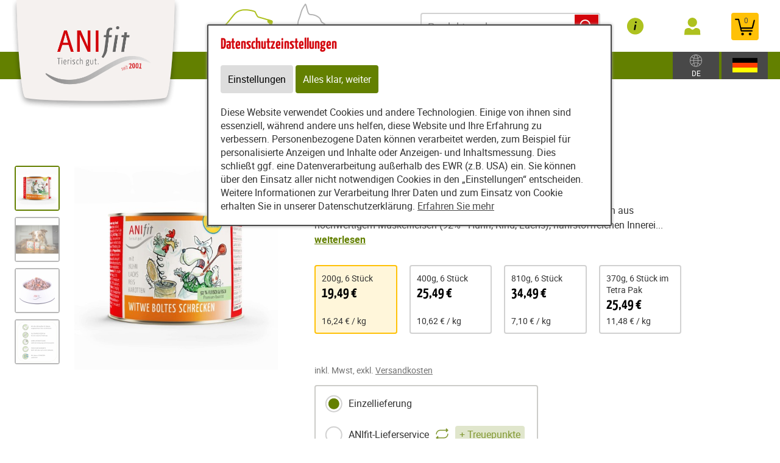

--- FILE ---
content_type: text/html; charset=utf-8
request_url: https://www.anifit.com/content/tierfutter/shop/shop/article/11233/witwe_boltes_schrecken_200g_6_stueck_?category=62183
body_size: 96817
content:
<!DOCTYPE html>
<html lang="de" id="web" xmlns="http://www.w3.org/1999/xhtml">
    <head>
    <meta http-equiv="Content-Type" content="text/html; charset=utf-8"/>
    

    
        
            <title>
                
                    Hundefutter mit Huhn, Rind, Lachs, getreidefrei | Anifit
                
            </title>
        
    


    


    

        <meta property="DC.Title" content="Witwe Boltes Schrecken 200g (6 Stück) bestellen/kaufen: Online-Shop">

        
            
                <meta name="description" content="Witwe Boltes Schrecken Hundefutter/Nassfutter: ✓6x Dose 200g ✓Geflügel/Rind/Lachs/Karotten/Erbsen  ✓1-2 Tage Lieferzeit 🛒Jetzt online bestellen!  - Anifit" />
            
        

        
            
        

    

    
        
        
        
            
            
            
            
                
                    <link rel="canonical" href="https://www.anifit.de/content/tierfutter/shop/shop/article/11233/witwe_boltes_schrecken_200g_6_stueck_?lang=ger" />
                    <link href="https://www.anifit.at/content/tierfutter/shop/shop/article/11233/witwe_boltes_schrecken_200g_6_stueck_?lang=ger" hreflang="de-AT" rel="alternate">
                
            

        
    

    

    
    
     

    
    
     

    

    
        <meta content="https://www.anifit.com/static/content/e18829/e18831/e18851/e18852/e18853/image_shop1/ger/Hunde%20Nassfutter%20Witwe%20Bolte%20200%20g%201920%20x%201920.jpg?checksum=673c7d4092c3bae9a5a018c7fd6d9ab1760ee0c7" property="og:image" />
        <meta content="1920" property="og:image:width" />
        <meta content="1920" property="og:image:height" />
    

    
        <meta content="#C90230" name="theme-color" />
        <meta content="#C90230" name="msapplication-TileColor" />
        <meta content="#C90230" name="apple-mobile-web-app-status-bar-style">
    

    <meta content="https://www.anifit.com/static/common/images/company_icon_310x310.png" name="msapplication-TileImage" />
    <link href="https://www.anifit.com/static/common/images/company_icon_180x180.png" rel="apple-touch-icon" />
    <link href="https://www.anifit.com/static/common/images/favicon_32x32.png" rel="icon" type="image/png" />



    
        <link rel="shortcut icon" href="https://www.anifit.com/static/common/images/favicon.ico" type="image/vnd.microsoft.icon" />
    

    

    <meta content="width=device-width, initial-scale=1, user-scalable=yes" name="viewport" />

    

    

    

    
        
            

                
                    
<link href="https://www.anifit.com/static/common/css/build/607.c479364a.css" rel="stylesheet">

<link href="https://www.anifit.com/static/common/css/build/978.8311ad8f.css" rel="stylesheet">

<link href="https://www.anifit.com/static/common/css/build/268.e2ec26d9.css" rel="stylesheet">

<link href="https://www.anifit.com/static/common/css/build/anifitshop.05868caa.css" rel="stylesheet">



<script src="https://www.anifit.com/static/common/scripts/build/394.7f9aba60.js" defer></script>

<script src="https://www.anifit.com/static/common/scripts/build/170.10ed5cae.js" defer></script>

<script src="https://www.anifit.com/static/common/scripts/build/757.dd180ed9.js" defer></script>

<script src="https://www.anifit.com/static/common/scripts/build/607.c479364a.js" defer></script>

<script src="https://www.anifit.com/static/common/scripts/build/993.7ef5e695.js" defer></script>

<script src="https://www.anifit.com/static/common/scripts/build/978.8311ad8f.js" defer></script>

<script src="https://www.anifit.com/static/common/scripts/build/anifitshop.05868caa.js" defer></script>



    



                
            
        

        
    
    <link rel="stylesheet" type="text/css" href="https://www.anifit.com/static/common/css/fonts.css?v=20240219"/>

    
    

    <script>
    window.getAdr = function(prefix, postfix, text) {
        document.write('<a oncopy="if(ga){ga(\'send\', \'event\', \'E-Mail\', \'E-Mailadresse in die Zwischenablage kopiert\', \'' + prefix + '@' + postfix + '\');}" onmousedown="if(ga){ga(\'send\', \'event\', \'E-Mail\', \'Klick auf verlinkte E-Mailadresse\', \'' + prefix + '@' + postfix + '\');}" href="mailto:' + prefix + '@' + postfix + '">' + (text ? text.replace(/&quot;/g, '"').replace(/%EMAIL%/, prefix + '@' + postfix) : prefix + '@' + postfix) + '</a>');
    };
    </script>
</head>
<body
    class="
        
        
        
        
        
        
        
        
            shop_body
        
        
        


        
            
        
        "
    
        id="anifit_website"
    
>

<div id="top"></div>
    
        

<div id="anifit_shop_categories_bar"></div>

<div id="container" class="shop_container">
    <div id="header">
        <div id="anifit_shop_categories">
            
                <a href="#" id="open_anifit_shop_categories_menu" aria-hidden="true">
                    <img src="https://www.anifit.com/static/common/images/anifit/nav_burger.svg" alt="" />
                </a>

                
                    <ul>
                        
                        
                            
                            
                                
                                    
                                        
                                    
                                
                                    
                                
                                    
                                
                                    
                                
                                    
                                
                                    
                                
                            
                            <li class="category_hund active">
                                <a href="#" class="active" aria-hidden="true">
                                    <img src="https://www.anifit.com/static/common/images/anifit/hund.svg" alt="" />
                                    Hund
                                </a>
                                
                                    <ul>
                                        
                                            <li class="active">
                                                <a href="https://www.anifit.com/content/tierfutter/shop/shop/articles/62183?lang=ger" class="active">
                                                    Nassfutter
                                                </a>
                                            </li>
                                        
                                            <li class="">
                                                <a href="https://www.anifit.com/content/tierfutter/shop/shop/articles/62192?lang=ger" class="">
                                                    Flocken
                                                </a>
                                            </li>
                                        
                                            <li class="">
                                                <a href="https://www.anifit.com/content/tierfutter/shop/shop/articles/62269?lang=ger" class="">
                                                    B.A.R.F.
                                                </a>
                                            </li>
                                        
                                            <li class="">
                                                <a href="https://www.anifit.com/content/tierfutter/shop/shop/articles/62193?lang=ger" class="">
                                                    Snacks
                                                </a>
                                            </li>
                                        
                                            <li class="">
                                                <a href="https://www.anifit.com/content/tierfutter/shop/shop/articles/62194?lang=ger" class="">
                                                    Nahrungsergänzungen
                                                </a>
                                            </li>
                                        
                                            <li class="">
                                                <a href="https://www.anifit.com/content/tierfutter/shop/shop/articles/62195?lang=ger" class="">
                                                    Zubehör
                                                </a>
                                            </li>
                                        
                                    </ul>
                                
                            </li>
                        
                            
                            
                                
                                    
                                
                                    
                                
                                    
                                
                                    
                                
                                    
                                
                            
                            <li class="category_katze ">
                                <a href="#" class="" aria-hidden="true">
                                    <img src="https://www.anifit.com/static/common/images/anifit/katze.svg" alt="" />
                                    Katze
                                </a>
                                
                                    <ul>
                                        
                                            <li class="">
                                                <a href="https://www.anifit.com/content/tierfutter/shop/shop/articles/62197?lang=ger" class="">
                                                    Nassfutter
                                                </a>
                                            </li>
                                        
                                            <li class="">
                                                <a href="https://www.anifit.com/content/tierfutter/shop/shop/articles/62270?lang=ger" class="">
                                                    B.A.R.F.
                                                </a>
                                            </li>
                                        
                                            <li class="">
                                                <a href="https://www.anifit.com/content/tierfutter/shop/shop/articles/62199?lang=ger" class="">
                                                    Snacks
                                                </a>
                                            </li>
                                        
                                            <li class="">
                                                <a href="https://www.anifit.com/content/tierfutter/shop/shop/articles/62200?lang=ger" class="">
                                                    Nahrungsergänzungen
                                                </a>
                                            </li>
                                        
                                            <li class="">
                                                <a href="https://www.anifit.com/content/tierfutter/shop/shop/articles/62201?lang=ger" class="">
                                                    Zubehör
                                                </a>
                                            </li>
                                        
                                    </ul>
                                
                            </li>
                        
                    </ul>
                
            
        </div>

        
            <div id="anifit_website_menu_container" class="menu_container">
                <a href="#" id="open_anifit_website_menu" aria-hidden="true">
                    <img src="https://www.anifit.com/static/common/images/anifit/navigation_info.svg" alt="" />
                    <span>Infos</span>
                </a>
                
                    
                        <ul id="anifit_website_menu"><li id="anifit_website_menu_e24" class="first"><a href="https://www.anifit.com/content/tierfutter/ernaehrung/gesunde_nahrung/" class="first" title="Ernährung">Ernährung</a></li><li id="anifit_website_menu_e36"><a href="https://www.anifit.com/content/tierfutter/anifit_service/gesundheitscheck/" title="Service">Service</a></li><li id="anifit_website_menu_e19"><a href="https://www.anifit.com/content/tierfutter/anifit/erfolgsrezeptur/" title="Anifit">Anifit</a></li><li id="anifit_website_menu_e14049"><a href="https://www.anifit.com/content/tierfutter/blog/" title="Blog">Blog</a></li><li id="anifit_website_menu_e223010" class="last"><a href="https://www.anifit.com/content/tierfutter/reklamation_retoure/reklamation_retoure/" class="last" title="Reklamation &amp; Retoure">Reklamation &amp; Retoure</a></li></ul>
                    
                
            </div>

            <div id="my_provital_menu_container" class="menu_container">
                
                    <a href="https://www.anifit.com/content/tierfutter/shop/shop/checkout?login=1&lang=ger" id="open_my_provital_menu">
                        <img src="https://www.anifit.com/static/common/images/anifit/my_provital.svg" alt="" />
                        <span id="login_my_provital">My Anifit</span>
                        <span id="login_subtext">Anmelden</span>
                    </a>
                
            </div>
        

        <a href="https://www.anifit.com/content/tierfutter/shop/shop/basket?lang=ger" id="open_shop_basket">
            <img src="https://www.anifit.com/static/common/images/anifit/shopping_cart.svg" alt="" />
            <span id="anifit_basket_total">0</span>
        </a>

        <div id="logocontainer">
            

            <!-- bo container_content -->
            <div id="logo">
                
                    <a href="https://www.anifit.com/content/?lang=ger" title="Hundefutter und Katzenfutter von Anifit">
                        <img src="https://www.anifit.com/static/common/images/anifit/logo_@2x.png" alt="Hundefutter und Katzenfutter von Anifit" />
                        <img class="mobile_logo" src="https://www.anifit.com/static/common/images/anifit/logo_fb_@2x.png" alt="Hundefutter und Katzenfutter von Anifit" />
                    </a>
                
            </div>
            
        </div>

        <div class="clear"></div>
    </div>

    <div id="header_search">
        
            <form id="article_search" method="get" action="https://www.anifit.com/content/tierfutter/shop/shop/article_search?lang=ger">
                <input name="article_name" type="text" value="" placeholder="Produkt suchen" />
                <a id="article_search_speech_recognition" href="#">
                    <img src="https://www.anifit.com/static/common/images/anifit/speech-recognition.svg" width="20" height="28" alt="" />
                </a>
                <button type="submit" aria-label="Produkt suchen">
                    <svg version="1.1" id="Ebene_1" xmlns="http://www.w3.org/2000/svg" xmlns:xlink="http://www.w3.org/1999/xlink" x="0px" y="0px"
                    	 viewBox="0 0 32 33" style="enable-background:new 0 0 32 33;" xml:space="preserve">
                        <g id="Ebene_2_1_">
                        </g>
                        <path d="M29.5,25.8L21.7,18c0.9-1.5,1.4-3.2,1.4-5c0-5.3-4.3-9.6-9.6-9.6S3.9,7.7,3.9,13s4.3,9.6,9.6,9.6c1.8,0,3.5-0.5,5-1.4
                        	l7.8,7.8c0.4,0.4,1,0.7,1.6,0.7s1.2-0.2,1.6-0.7C30.3,28.1,30.3,26.7,29.5,25.8z M6.1,13c0-4.1,3.3-7.4,7.4-7.4s7.4,3.3,7.4,7.4
                        	s-3.3,7.4-7.4,7.4S6.1,17,6.1,13z"/>
                    </svg>
                </button>
            </form>
        

        
        
    
        
        <div id="country_select" class="lang_select">
            <a href="#">
                <img src="https://www.anifit.com/static/common/images/anifit/globe.svg" alt="Deutsch" />
                
                    <span>DE</span>
                
            </a>
            <div>
                <span>Zielland:</span>
                <form>
                    <select name="new_client_country">
                        
                            <option value="DE"
                                 selected="selected"
                                >Deutschland</option>
                        
                            <option value="AT"
                                
                                >Österreich</option>
                        
                            <option value="BE"
                                
                                >Belgien</option>
                        
                            <option value="BG"
                                
                                >Bulgarien</option>
                        
                            <option value="CY"
                                
                                >Zypern</option>
                        
                            <option value="CZ"
                                
                                >Tschechien</option>
                        
                            <option value="DK"
                                
                                >Dänemark</option>
                        
                            <option value="EE"
                                
                                >Estland</option>
                        
                            <option value="ES"
                                
                                >Spanien</option>
                        
                            <option value="FI"
                                
                                >Finnland</option>
                        
                            <option value="FR"
                                
                                >Frankreich</option>
                        
                            <option value="GB"
                                
                                >Großbritannien</option>
                        
                            <option value="GR"
                                
                                >Griechenland</option>
                        
                            <option value="HR"
                                
                                >Kroatien</option>
                        
                            <option value="HU"
                                
                                >Ungarn</option>
                        
                            <option value="IT"
                                
                                >Italien</option>
                        
                            <option value="LU"
                                
                                >Luxemburg</option>
                        
                            <option value="MC"
                                
                                >Monaco</option>
                        
                            <option value="NL"
                                
                                >Niederlande</option>
                        
                            <option value="PL"
                                
                                >Polen</option>
                        
                            <option value="PT"
                                
                                >Portugal</option>
                        
                            <option value="SE"
                                
                                >Schweden</option>
                        
                            <option value="SI"
                                
                                >Slowenien</option>
                        
                            <option value="SK"
                                
                                >Slowakei</option>
                        
                    </select>
                    <button type="submit">Ändern</button>
                </form>
            </div>
        </div>

        <div id="lang_select" class="lang_select">
            <a href="#">
                <img src="https://www.anifit.com/static/common/images/anifit/language_ger.svg" alt="Deutsch" />
            </a>
            <div>
                <span>Sprache:</span>
                <ul>
                    
                        
                            <li class="item1">
                                
                                    <a class=" active link_button" href="https://www.anifit.com/content/tierfutter/shop/shop/" title="Deutsch">
                                        <img src="https://www.anifit.com/static/common/images/anifit/language_ger.svg" alt="Deutsch" />
                                        <span>Deutsch</span>
                                    </a>
                                
                            </li>
                        
                    
                        
                            <li class="item2">
                                
                                    <a class=" link_button" href="https://www.anifit.com/content/pet_food/shop/shop/index_eng.html" title="English">
                                        <img src="https://www.anifit.com/static/common/images/anifit/language_eng.svg" alt="English" />
                                        <span>English</span>
                                    </a>
                                
                            </li>
                        
                    
                        
                            <li class="item3">
                                
                                    <a class=" link_button" href="https://www.anifit.com/content/dierenvoeding/shop/shop/index_nl.html" title="Niederländisch">
                                        <img src="https://www.anifit.com/static/common/images/anifit/language_nl.svg" alt="Niederländisch" />
                                        <span>Niederländisch</span>
                                    </a>
                                
                            </li>
                        
                    
                </ul>
            </div>
        </div>
    

    </div>

    

    <!-- eo navigation -->

    <div id="content" class="shop">

    
        
        
    

    <div id="leftside">
        
        


    
    
        <div xmlns="http://www.w3.org/1999/xhtml" id="shop_content">
    <div class="row">
        
        <div id="shop_main">
            <div class="shop_page_margin">
                <div id="shop_pages">
                    
                        <a class="shop_articles_link"  href="https://www.anifit.com/content/tierfutter/shop/shop/articles?lang=ger">
                            
                                <img src="https://www.anifit.com/static/common/images/shop/shop_articles_dark_link.svg" alt="Artikelübersicht" />
                                
                            

                            <span class="shop_page_title">Artikelübersicht</span>
                        </a><a class="shop_quick_order_link"  href="https://www.anifit.com/content/tierfutter/shop/shop/quick_order?lang=ger">
                            
                                <img src="https://www.anifit.com/static/common/images/shop/shop_quick_order_link.svg" alt="Quick Order" />
                                
                            

                            <span class="shop_page_title">Quick Order</span>
                        </a><a class="shop_coupon_link"  href="https://www.anifit.com/content/tierfutter/shop/shop/redeem_coupon_form?lang=ger">
                            
                                <img src="https://www.anifit.com/static/common/images/shop/shop_coupon_link.svg" alt="Gutscheincode" />
                                
                            

                            <span class="shop_page_title">Gutscheincode</span>
                        </a><a class="shop_basket_link" title="Warenkorb (0)" href="https://www.anifit.com/content/tierfutter/shop/shop/basket?lang=ger">
                            <span class="shop_page_basket_total_container">
                                <img src="https://www.anifit.com/static/common/images/shop/shop_basket_link.svg" alt="Warenkorb" />
                                <span class="shop_page_basket_total">0</span>
                            </span>

                            <span class="shop_page_title">Warenkorb</span>
                        </a><a class="shop_checkout_link"  href="https://www.anifit.com/content/tierfutter/shop/shop/checkout?lang=ger">
                            
                                <img src="https://www.anifit.com/static/common/images/shop/shop_checkout_link.svg" alt="Zur Kasse" />
                                
                            

                            <span class="shop_page_title">Zur Kasse</span>
                        </a>
                    
                </div>
            </div>

            <div id="shop_article_finder">
                <div id="shop_article_search">
                    <form method="get" action="https://www.anifit.com/content/tierfutter/shop/shop/article_search?lang=ger">
                        <input name="lang" type="hidden" value="ger" />
                        <input value="" name="article_name" placeholder="Produkt suchen" />
                        <button aria-label="Produkt suchen" type="submit">
                            <svg style="enable-background:new 0 0 32 33;" x="0px" xmlns:xlink="http://www.w3.org/1999/xlink" xml:space="preserve" xmlns="http://www.w3.org/2000/svg" viewBox="0 0 32 33" id="Ebene_1" version="1.1" y="0px">
                                <g id="Ebene_2_1_">
                                </g>
                                <path d="M29.5,25.8L21.7,18c0.9-1.5,1.4-3.2,1.4-5c0-5.3-4.3-9.6-9.6-9.6S3.9,7.7,3.9,13s4.3,9.6,9.6,9.6c1.8,0,3.5-0.5,5-1.4
                                    l7.8,7.8c0.4,0.4,1,0.7,1.6,0.7s1.2-0.2,1.6-0.7C30.3,28.1,30.3,26.7,29.5,25.8z M6.1,13c0-4.1,3.3-7.4,7.4-7.4s7.4,3.3,7.4,7.4
                                    s-3.3,7.4-7.4,7.4S6.1,17,6.1,13z"></path>
                            </svg>
                        </button>
                    </form>
                </div>

                <div class="shop_menu" id="shop_categories">
                    <a id="open_shop_categories" href="#">
                        KATEGORIEN
                        
                        <span>
                            <svg viewBox="0 0 48 48" height="48" xmlns="http://www.w3.org/2000/svg" width="48"><path d="M14.83 16.42l9.17 9.17 9.17-9.17 2.83 2.83-12 12-12-12z"></path><path d="M0-.75h48v48h-48z" fill="none"></path></svg>
                        </span>
                    </a>

                    <ul>
                        
                            <li class="has_children">
                                <a href="https://www.anifit.com/content/tierfutter/shop/shop/articles/62182?lang=ger">Hund</a>
                                <ul>
                                    
                                        <li class="">
                                            <a href="https://www.anifit.com/content/tierfutter/shop/shop/articles/62183?lang=ger">Nassfutter</a>
                                        </li>
                                    
                                        <li class="">
                                            <a href="https://www.anifit.com/content/tierfutter/shop/shop/articles/62192?lang=ger">Flocken</a>
                                        </li>
                                    
                                        <li class="">
                                            <a href="https://www.anifit.com/content/tierfutter/shop/shop/articles/62269?lang=ger">B.A.R.F.</a>
                                        </li>
                                    
                                        <li class="">
                                            <a href="https://www.anifit.com/content/tierfutter/shop/shop/articles/62193?lang=ger">Snacks</a>
                                        </li>
                                    
                                        <li class="">
                                            <a href="https://www.anifit.com/content/tierfutter/shop/shop/articles/62194?lang=ger">Nahrungsergänzungen</a>
                                        </li>
                                    
                                        <li class="">
                                            <a href="https://www.anifit.com/content/tierfutter/shop/shop/articles/62195?lang=ger">Zubehör</a>
                                        </li>
                                    
                                </ul>
                            </li>
                        
                            <li class="has_children">
                                <a href="https://www.anifit.com/content/tierfutter/shop/shop/articles/62196?lang=ger">Katze</a>
                                <ul>
                                    
                                        <li class="">
                                            <a href="https://www.anifit.com/content/tierfutter/shop/shop/articles/62197?lang=ger">Nassfutter</a>
                                        </li>
                                    
                                        <li class="">
                                            <a href="https://www.anifit.com/content/tierfutter/shop/shop/articles/62270?lang=ger">B.A.R.F.</a>
                                        </li>
                                    
                                        <li class="">
                                            <a href="https://www.anifit.com/content/tierfutter/shop/shop/articles/62199?lang=ger">Snacks</a>
                                        </li>
                                    
                                        <li class="">
                                            <a href="https://www.anifit.com/content/tierfutter/shop/shop/articles/62200?lang=ger">Nahrungsergänzungen</a>
                                        </li>
                                    
                                        <li class="">
                                            <a href="https://www.anifit.com/content/tierfutter/shop/shop/articles/62201?lang=ger">Zubehör</a>
                                        </li>
                                    
                                </ul>
                            </li>
                        
                    </ul>
                </div>
            </div>

            

            

            <div class="clearing"></div>

            <div class="shop_front">

                <div class="article_detail">

                    

                    <div class="shop_center_content">
                        <div class="article_detail_right_side">
                            <div class="clear"></div>

                            <div class="article_mobile_gallery">

                                <span class="article_labels">
                                    
                                    
                                    
                                </span>

                                

                                <div class="embla" style="padding-bottom: 30px">
                                    <div class="embla__viewport">
                                        <div class="embla__container">
                                            <div class="embla__slide">
                                                <figure>
                                                    <img alt="Hund Hundefutter Nassfutter Witwe Boltes Schrecken 200g 6 Stück -1- Anifit" src="https://www.anifit.com/static/content/e18829/e18831/e18851/e18852/e18853/image_shop1/ger/Hunde%20Nassfutter%20Witwe%20Bolte%20200%20g%201920%20x%201920_w480_h480_q90_jpg.jpg?checksum=673c7d4092c3bae9a5a018c7fd6d9ab1760ee0c7" />
                                                </figure>
                                            </div><div class="embla__slide">
                                                <figure>
                                                    <img alt="Hund Hundefutter Nassfutter Witwe Boltes Schrecken 200g 6 Stück -2- Anifit" src="https://www.anifit.com/static/content/e18829/e18831/e18851/e18852/e18853/image_shop2/ger/Witwe%20Bolte-2_w480_h480_q90_jpg.jpg?checksum=2a1cae24142406718db629e9b606c5e1c34a9f77" />
                                                </figure>
                                            </div><div class="embla__slide">
                                                <figure>
                                                    <img alt="Hund Hundefutter Nassfutter Witwe Boltes Schrecken 200g 6 Stück -3- Anifit" src="https://www.anifit.com/static/content/e18829/e18831/e18851/e18852/e18853/image_shop3/ger/Witwe%20Boltes%20Schrecken-3_w480_h480_q90_jpg.jpg?checksum=872047b0d906be792ea1b9b13804af77ea2f0e14" />
                                                </figure>
                                            </div><div class="embla__slide">
                                                <figure>
                                                    <img alt="Hund Hundefutter Nassfutter Witwe Boltes Schrecken 200g 6 Stück -4- Anifit" src="https://www.anifit.com/static/content/e18829/e18831/e18851/e18852/e18853/image_shop4/ger/WB_w480_h480_q90_jpg.jpg?checksum=783c3a16a7d3e5a8ce55fb7b1b02e1d624295b2d" />
                                                </figure>
                                            </div>
                                        </div>
                                    </div>

                                    <div class="embla__controls embla__controls--overlay">
                                        <div class="embla__buttons">
                                        <button class="embla__button embla__button--prev" type="button">
                                            <svg class="embla__button__svg" viewBox="0 0 532 532">
                                            <path fill="currentColor" d="M355.66 11.354c13.793-13.805 36.208-13.805 50.001 0 13.785 13.804 13.785 36.238 0 50.034L201.22 266l204.442 204.61c13.785 13.805 13.785 36.239 0 50.044-13.793 13.796-36.208 13.796-50.002 0a5994246.277 5994246.277 0 0 0-229.332-229.454 35.065 35.065 0 0 1-10.326-25.126c0-9.2 3.393-18.26 10.326-25.2C172.192 194.973 332.731 34.31 355.66 11.354Z"></path>
                                            </svg>
                                        </button>

                                        <button class="embla__button embla__button--next" type="button">
                                            <svg viewBox="0 0 532 532" class="embla__button__svg">
                                            <path d="M176.34 520.646c-13.793 13.805-36.208 13.805-50.001 0-13.785-13.804-13.785-36.238 0-50.034L330.78 266 126.34 61.391c-13.785-13.805-13.785-36.239 0-50.044 13.793-13.796 36.208-13.796 50.002 0 22.928 22.947 206.395 206.507 229.332 229.454a35.065 35.065 0 0 1 10.326 25.126c0 9.2-3.393 18.26-10.326 25.2-45.865 45.901-206.404 206.564-229.332 229.52Z" fill="currentColor"></path>
                                            </svg>
                                        </button>
                                        </div>
                                        <div style="bottom: 15px;" class="embla__dots"></div>
                                    </div>
                                </div>  
                            </div>

                            <h1>
                                Witwe Boltes Schrecken
                            </h1>

                            <span class="article_name">
                                <span class="article_subtext">Huhn / Lachs / Rind / Reis / Karotten</span>
                            </span>

                            <a id="review_stars_total" href="#article_reviews">
                                <span class="review_stars_background">
                                    <span class="review_stars" style="width: 99.8367346938775%"></span>
                                </span>
                                <span class="review_stars_testimonials">245 Erfahrungsberichte</span>
                            </a>

                            <div class="article_text">ANIfit's Witwe Boltes Schrecken bietet eine ausgewogene Kombination aus hochwertigem Muskelfleisch (92% - Huhn, Rind, Lachs), nährstoffreichen Innerei... <span class="read_more_button">weiterlesen</span></div>

                            <div class="article_advantages">
                                
                            </div>

                            <div class="article_units article_variant_selection">
                                
                                    <table id="variant_uid_selection">
                                        <tr>
                                            <th></th>
                                            <th>Größe</th>
                                            <th>Preis/Basisgewicht</th>
                                            <th>Verkaufspreis</th>
                                        </tr>
                                        
                                            <tr class="selected">
                                                <td>
                                                    <span class="article_variant_selection_circle">
                                                        <span></span>
                                                    </span>
                                                </td>
                                                <td>
                                                    <a href="https://www.anifit.com/content/tierfutter/shop/shop/article/11233/witwe_boltes_schrecken_200g_6_stueck_?lang=ger" value="11233">
                                                        200g, 6 Stück
                                                    </a>
                                                </td>
                                                <td class="article_variant_text_base_price">
                                                    
                                                    
                                                        € 16,24/kg
                                                    
                                                </td>
                                                <td class="article_variant_price">
                                                    
                                                    19,49 €
                                                </td>
                                            </tr>
                                        
                                            <tr >
                                                <td>
                                                    <span class="article_variant_selection_circle">
                                                        <span></span>
                                                    </span>
                                                </td>
                                                <td>
                                                    <a href="https://www.anifit.com/content/tierfutter/shop/shop/article/11234/witwe_boltes_schrecken_400g_6_stueck_?lang=ger" value="11234">
                                                        400g, 6 Stück
                                                    </a>
                                                </td>
                                                <td class="article_variant_text_base_price">
                                                    
                                                    
                                                        € 10,62/kg
                                                    
                                                </td>
                                                <td class="article_variant_price">
                                                    
                                                    25,49 €
                                                </td>
                                            </tr>
                                        
                                            <tr >
                                                <td>
                                                    <span class="article_variant_selection_circle">
                                                        <span></span>
                                                    </span>
                                                </td>
                                                <td>
                                                    <a href="https://www.anifit.com/content/tierfutter/shop/shop/article/11235/witwe_boltes_schrecken_810g_6_stueck_?lang=ger" value="11235">
                                                        810g, 6 Stück
                                                    </a>
                                                </td>
                                                <td class="article_variant_text_base_price">
                                                    
                                                    
                                                        € 7,10/kg
                                                    
                                                </td>
                                                <td class="article_variant_price">
                                                    
                                                    34,49 €
                                                </td>
                                            </tr>
                                        
                                            <tr >
                                                <td>
                                                    <span class="article_variant_selection_circle">
                                                        <span></span>
                                                    </span>
                                                </td>
                                                <td>
                                                    <a href="https://www.anifit.com/content/tierfutter/shop/shop/article/437530/witwe_boltes_schrecken_370g_6_stueck_im_tetra_pak_?lang=ger" value="437530">
                                                        370g, 6 Stück im Tetra Pak
                                                    </a>
                                                </td>
                                                <td class="article_variant_text_base_price">
                                                    
                                                    
                                                        € 11,48/kg
                                                    
                                                </td>
                                                <td class="article_variant_price">
                                                    
                                                    25,49 €
                                                </td>
                                            </tr>
                                        
                                    </table>

                                    <div id="variant_uid_selection_mobile">
                                        
                                            <a value="11233" href="https://www.anifit.com/content/tierfutter/shop/shop/article/11233/witwe_boltes_schrecken_200g_6_stueck_?lang=ger" class="selected">
                                                
                                                <div class="variant_details_container">
                                                    <span class="variant_uid_selection_mobile_label">200g, 6 Stück</span>
                                                    <span class="variant_uid_selection_mobile_price">
                                                        19,49 €
                                                        
                                                    </span>
                                                </div>
                                                <span class="variant_uid_selection_mobile_base_price">
                                                    
                                                    
                                                        16,24 € /
                                                        
                                                        kg
                                                    
                                                </span>
                                            </a>
                                        
                                            <a value="11234" href="https://www.anifit.com/content/tierfutter/shop/shop/article/11234/witwe_boltes_schrecken_400g_6_stueck_?lang=ger" >
                                                
                                                <div class="variant_details_container">
                                                    <span class="variant_uid_selection_mobile_label">400g, 6 Stück</span>
                                                    <span class="variant_uid_selection_mobile_price">
                                                        25,49 €
                                                        
                                                    </span>
                                                </div>
                                                <span class="variant_uid_selection_mobile_base_price">
                                                    
                                                    
                                                        10,62 € /
                                                        
                                                        kg
                                                    
                                                </span>
                                            </a>
                                        
                                            <a value="11235" href="https://www.anifit.com/content/tierfutter/shop/shop/article/11235/witwe_boltes_schrecken_810g_6_stueck_?lang=ger" >
                                                
                                                <div class="variant_details_container">
                                                    <span class="variant_uid_selection_mobile_label">810g, 6 Stück</span>
                                                    <span class="variant_uid_selection_mobile_price">
                                                        34,49 €
                                                        
                                                    </span>
                                                </div>
                                                <span class="variant_uid_selection_mobile_base_price">
                                                    
                                                    
                                                        7,10 € /
                                                        
                                                        kg
                                                    
                                                </span>
                                            </a>
                                        
                                            <a value="437530" href="https://www.anifit.com/content/tierfutter/shop/shop/article/437530/witwe_boltes_schrecken_370g_6_stueck_im_tetra_pak_?lang=ger" >
                                                
                                                <div class="variant_details_container">
                                                    <span class="variant_uid_selection_mobile_label">370g, 6 Stück im Tetra Pak</span>
                                                    <span class="variant_uid_selection_mobile_price">
                                                        25,49 €
                                                        
                                                    </span>
                                                </div>
                                                <span class="variant_uid_selection_mobile_base_price">
                                                    
                                                    
                                                        11,48 € /
                                                        
                                                        kg
                                                    
                                                </span>
                                            </a>
                                        
                                    </div>
                                

                                
                            </div>


                            <span class="subtext_vat_and_shipping">inkl. Mwst, exkl. <a href="https://www.anifit.com/content/tierfutter/shop/shop/display_text/shipping_costs?lang=ger" class="shop_text_popup">Versandkosten</a></span>


                            <form class="form_add_to_basket" action="https://www.anifit.com/content/tierfutter/shop/shop/add_to_basket/11233" method="post">

                                <div class="article_delivery_type_selection label_radio_selection">
                                    <span id="delivery_type" style="display: none;"></span>
                                    <label>
                                        <input value="once" name="delivery_type" type="radio" id="delivery_type_once" checked="checked" /> Einzellieferung
                                    </label>
                                    <label>
                                        <input name="delivery_type" value="subscription" id="delivery_type_subscription" type="radio" /> ANIfit-Lieferservice
                                        <img alt="" class="repeat_icon" src="https://www.anifit.com/static/common/images/shop/repeat.svg" />
                                        <span class="plus_loyalty_points">+ Treuepunkte</span>
                                    </label>

                                    <div class="more_info_for_subscription">
                                        <span class="advantage_checkmark">Jederzeit anpassbar</span>
                                        <span class="advantage_checkmark">Treuepunkte für jede Lieferung</span>
                                        <span class="advantage_checkmark">Zeitsparend</span>
                                        <span class="delivery_interval_during_checkout">Den Lieferrhythmus wählen Sie im Bestellvorgang</span>
                                    </div>
                                </div>

                                <div class="clear"></div>

                                
                                    <label class="article_amount_select">
                                        <a href="#" class="article_amount_select_minus"></a>
                                        <select class="amount_dropdown" name="amount">
                                            <option  value="1">1</option><option  value="2">2</option><option  value="3">3</option><option  value="4">4</option><option  value="5">5</option><option  value="6">6</option><option  value="7">7</option><option  value="8">8</option><option  value="9">9</option><option  value="10">10</option><option  value="11">11</option><option  value="12">12</option><option  value="13">13</option><option  value="14">14</option><option  value="15">15</option><option  value="16">16</option><option  value="17">17</option><option  value="18">18</option><option  value="19">19</option><option  value="20">20</option><option  value="21">21</option><option  value="22">22</option><option  value="23">23</option><option  value="24">24</option><option  value="25">25</option><option  value="26">26</option><option  value="27">27</option><option  value="28">28</option><option  value="29">29</option><option  value="30">30</option><option  value="31">31</option><option  value="32">32</option><option  value="33">33</option><option  value="34">34</option><option  value="35">35</option><option  value="36">36</option><option  value="37">37</option><option  value="38">38</option><option  value="39">39</option><option  value="40">40</option><option  value="41">41</option><option  value="42">42</option><option  value="43">43</option><option  value="44">44</option><option  value="45">45</option><option  value="46">46</option><option  value="47">47</option><option  value="48">48</option><option  value="49">49</option><option  value="50">50</option><option  value="51">51</option><option  value="52">52</option><option  value="53">53</option><option  value="54">54</option><option  value="55">55</option><option  value="56">56</option><option  value="57">57</option><option  value="58">58</option><option  value="59">59</option><option  value="60">60</option>
                                        </select>
                                        <a data-max-amount="" href="#" class="article_amount_select_plus"></a>
                                    </label>

                                    <button type="submit" class="add_to_basket">

                                        <span>in den Warenkorb</span>
                                        <img alt="Add to basket" src="https://www.anifit.com/static/common/images/shop/AddToBasket.svg?v=20250217" />
                                    </button>
                                
                            </form>

                            <ul class="article_info_list">
                                

                                <li class="article_detail_subtext_delivery_time"><b>Sofort versandfertig</b>, <a href="https://www.anifit.com/content/tierfutter/shop/shop/display_text/delivery_time?lang=ger" class="shop_text_popup">Lieferzeit 1-3 Tage</a></li>

                                
                                    <li>für jedes Hundealter geeignet</li>
                                
                            </ul>

                            
                        </div>

                        <div class="article_detail_left_side">
                            <span class="article_labels">
                                
                                
                                
                            </span>

                            <div class="article_gallery">
                                <div class="article_gallery_image active">
                                    
                                        <a href="https://www.anifit.com/static/content/e18829/e18831/e18851/e18852/e18853/image_shop1/ger/Hunde%20Nassfutter%20Witwe%20Bolte%20200%20g%201920%20x%201920_w480_h480_q90_jpg.jpg?checksum=673c7d4092c3bae9a5a018c7fd6d9ab1760ee0c7" data:href_video="" data:alt_text="Hund Hundefutter Nassfutter Witwe Boltes Schrecken 200g 6 Stück -1- Anifit" data:href_original="https://www.anifit.com/static/content/e18829/e18831/e18851/e18852/e18853/image_shop1/ger/Hunde%20Nassfutter%20Witwe%20Bolte%20200%20g%201920%20x%201920_w960_h960_q90_jpg.jpg?checksum=673c7d4092c3bae9a5a018c7fd6d9ab1760ee0c7">
                                            <img alt="Hund Hundefutter Nassfutter Witwe Boltes Schrecken 200g 6 Stück -1- Anifit" src="https://www.anifit.com/static/content/e18829/e18831/e18851/e18852/e18853/image_shop1/ger/Hunde%20Nassfutter%20Witwe%20Bolte%20200%20g%201920%20x%201920_w140_h140_q90_jpg.jpg?checksum=673c7d4092c3bae9a5a018c7fd6d9ab1760ee0c7" />
                                        </a>
                                    
                                </div><div class="article_gallery_image">
                                    
                                        <a href="https://www.anifit.com/static/content/e18829/e18831/e18851/e18852/e18853/image_shop2/ger/Witwe%20Bolte-2_w480_h480_q90_jpg.jpg?checksum=2a1cae24142406718db629e9b606c5e1c34a9f77" data:href_video="" data:alt_text="Hund Hundefutter Nassfutter Witwe Boltes Schrecken 200g 6 Stück -2- Anifit" data:href_original="https://www.anifit.com/static/content/e18829/e18831/e18851/e18852/e18853/image_shop2/ger/Witwe%20Bolte-2_w960_h960_q90_jpg.jpg?checksum=2a1cae24142406718db629e9b606c5e1c34a9f77">
                                            <img alt="Hund Hundefutter Nassfutter Witwe Boltes Schrecken 200g 6 Stück -2- Anifit" src="https://www.anifit.com/static/content/e18829/e18831/e18851/e18852/e18853/image_shop2/ger/Witwe%20Bolte-2_w140_h140_q90_jpg.jpg?checksum=2a1cae24142406718db629e9b606c5e1c34a9f77" />
                                        </a>
                                    
                                </div><div class="article_gallery_image">
                                    
                                        <a href="https://www.anifit.com/static/content/e18829/e18831/e18851/e18852/e18853/image_shop3/ger/Witwe%20Boltes%20Schrecken-3_w480_h480_q90_jpg.jpg?checksum=872047b0d906be792ea1b9b13804af77ea2f0e14" data:href_video="" data:alt_text="Hund Hundefutter Nassfutter Witwe Boltes Schrecken 200g 6 Stück -3- Anifit" data:href_original="https://www.anifit.com/static/content/e18829/e18831/e18851/e18852/e18853/image_shop3/ger/Witwe%20Boltes%20Schrecken-3_w960_h960_q90_jpg.jpg?checksum=872047b0d906be792ea1b9b13804af77ea2f0e14">
                                            <img alt="Hund Hundefutter Nassfutter Witwe Boltes Schrecken 200g 6 Stück -3- Anifit" src="https://www.anifit.com/static/content/e18829/e18831/e18851/e18852/e18853/image_shop3/ger/Witwe%20Boltes%20Schrecken-3_w140_h140_q90_jpg.jpg?checksum=872047b0d906be792ea1b9b13804af77ea2f0e14" />
                                        </a>
                                    
                                </div><div class="article_gallery_image">
                                    
                                        <a href="https://www.anifit.com/static/content/e18829/e18831/e18851/e18852/e18853/image_shop4/ger/WB_w480_h480_q90_jpg.jpg?checksum=783c3a16a7d3e5a8ce55fb7b1b02e1d624295b2d" data:href_video="" data:alt_text="Hund Hundefutter Nassfutter Witwe Boltes Schrecken 200g 6 Stück -4- Anifit" data:href_original="https://www.anifit.com/static/content/e18829/e18831/e18851/e18852/e18853/image_shop4/ger/WB_w960_h960_q90_jpg.jpg?checksum=783c3a16a7d3e5a8ce55fb7b1b02e1d624295b2d">
                                            <img alt="Hund Hundefutter Nassfutter Witwe Boltes Schrecken 200g 6 Stück -4- Anifit" src="https://www.anifit.com/static/content/e18829/e18831/e18851/e18852/e18853/image_shop4/ger/WB_w140_h140_q90_jpg.jpg?checksum=783c3a16a7d3e5a8ce55fb7b1b02e1d624295b2d" />
                                        </a>
                                    
                                </div>
                            </div>

                            <div class="article_image">
                                
                                    <a href="https://www.anifit.com/static/content/e18829/e18831/e18851/e18852/e18853/image_shop1/ger/Hunde%20Nassfutter%20Witwe%20Bolte%20200%20g%201920%20x%201920_w960_h960_q90_jpg.jpg?checksum=673c7d4092c3bae9a5a018c7fd6d9ab1760ee0c7" class="article_image_link">
                                        <span class="video_link_overlay"></span>
                                        
                                        <img class="article_image" src="https://www.anifit.com/static/content/e18829/e18831/e18851/e18852/e18853/image_shop1/ger/Hunde%20Nassfutter%20Witwe%20Bolte%20200%20g%201920%20x%201920_w480_h480_q90_jpg.jpg?checksum=673c7d4092c3bae9a5a018c7fd6d9ab1760ee0c7" alt="Hund Hundefutter Nassfutter Witwe Boltes Schrecken 200g 6 Stück -1- Anifit" />
                                    </a>
                                
                                
                            </div>
                        </div>

                    </div>

                    <div class="clearing"></div>

                    <div class="shop_center_content">
                        <div class="article_trust_elements">
                            
                                

                                    <a href="https://www.anifit.com/content/tierfutter/shop/shop/display_trust_element_text/44019?lang=ger" title="Glutenfrei" class="shop_text_popup">
                                        
                                        <img alt="" src="https://www.anifit.com/static/content/e18829/e19869/article_trust_elements3/image_svg/ger/Anifit_Icons_2023_web-ohne_gluten.svg?checksum=e7a074c862970d7fd8eddaab1bd46f4c09f8ad30" />
                                        <span>Glutenfrei</span>
                                    </a>
                                
                            
                                

                                    <a href="https://www.anifit.com/content/tierfutter/shop/shop/display_trust_element_text/44037?lang=ger" title="Frischfleischgarantie" class="shop_text_popup">
                                        
                                        <img alt="" src="https://www.anifit.com/static/content/e18829/e19869/article_trust_elements8/image_svg/ger/Anifit_Icons_2023_web-frischfleisch.svg?checksum=6cfc00e64a8cd12aa532f349a0321171925aa95e" />
                                        <span>Frischfleischgarantie</span>
                                    </a>
                                
                            
                                

                                    <a href="https://www.anifit.com/content/tierfutter/shop/shop/display_trust_element_text/61190?lang=ger" title="Für alle Lebensphasen" class="shop_text_popup">
                                        
                                        <img alt="" src="https://www.anifit.com/static/content/e18829/e19869/article_trust_elements22/image_svg/ger/Anifit_Icons_2023_web-jedes_alter.svg?checksum=edbc7de21544cbceef364d26d002ac0517fa002a" />
                                        <span>Für alle Lebensphasen</span>
                                    </a>
                                
                            
                                

                                    <a href="https://www.anifit.com/content/tierfutter/shop/shop/display_trust_element_text/44039?lang=ger" title="Qualität aus Schweden" class="shop_text_popup">
                                        
                                        <img alt="" src="https://www.anifit.com/static/content/e18829/e19869/article_trust_elements9/image_svg/ger/Anifit_Icons_2023_web_schweden%20color.svg?checksum=32eefedb43a7dc6870a1fc0b1aec99ee18fdd48b" />
                                        <span>Qualität aus Schweden</span>
                                    </a>
                                
                            
                                

                                    <a href="https://www.anifit.com/content/tierfutter/shop/shop/display_trust_element_text/44031?lang=ger" title="ISO 9001" class="shop_text_popup">
                                        <img src="https://www.anifit.com/static/content/e18829/e19869/article_trust_elements5/image/ger/t%C3%BCv_w0_h100_q90_jpg.jpg?checksum=5cabbb25f8f28fbb6af6ad04d0eba6d93569e6dd" alt="" />
                                        
                                        <span>ISO 9001</span>
                                    </a>
                                
                            
                            <div class="clearing"></div>
                        </div>
                    </div>

                    <div class="article_tab_background">
                        <div class="shop_center_content">
                            
                                <img src="https://www.anifit.com/static/content/e18829/e18831/e18851/e18852/e18853/illustration/ger/WitweBolte.png?checksum=73844e80b99cf2939236a23e303be4fcea216388" class="illustration" />
                            
                            <div class="article_subheader">
                                
                                    <h2 class="Einleitungsabsatz">Ein <span style="color: #d3050c;">saftiges und leckeres</span> Gericht durch das einzigartige Gemisch aus Fisch und Fleisch. Ein gut bekömmliches Gericht.</h2>
                                
                            </div>
                        </div>
                    </div>

                    <div class="article_detail_tabs  detail_tab_background_">

                        <div class="active article_detail_tab">
                            <h3>Beschreibung</h3>

                            <div class="article_details_text">
                                <p>ANIfit's Witwe Boltes Schrecken bietet eine ausgewogene Kombination aus hochwertigem Muskelfleisch (92% - Huhn, Rind, Lachs), nährstoffreichen Innereien und ausgewählten Gemüseanteilen.</p>
<p><strong>Fleisch und Fisch in Bestform - 92 % Anteil</strong></p>
<p>Der hohe Fleisch- und Fischanteil von 92 % macht Witwe Boltes Schrecken zu einem echten Genuss für Vierbeiner. Und so detailliert listen wahrscheinlich nur wir bei ANIfit die Zusammensetzung der Einzelfuttermittel auf: 43 % Hühnermuskelfleisch, eine leicht verdauliche Proteinquelle, kombiniert mit 14 % Rindermuskelfleisch für viel Energie und den herzhaften Geschmack, den Hunde lieben. Dazu geben wir 14 % Lachs, eine wertvolle Quelle für Omega-3-Fettsäuren, die für ein glänzendes Fell und eine gesunde Haut sorgen.</p>
<p><strong>Lunge, Leber &amp; Strossen für mehr Vitalität</strong></p>
<p>Gesunde Zutaten sind für eine ausgewogene Ernährung unerlässlich. Witwe Boltes Schrecken enthält 11 % Rinderlunge, 6 % Hühnerleber und 4 % Rinderstrossen. Diese sind reich an wichtigen Vitaminen wie Vitamin A und B sowie Mineralstoffen wie Folsäure, Eisen und Zink. Damit werden das Immunsystem und die allgemeine Vitalität des Hundes gestärkt.</p>
<p><strong>Ein Hauch von Gemüse für eine vollwertige Mahlzeit.</strong></p>
<p>Damit alle Nährstoffe für ein Alleinfuttermittel enthalten sind, bietet Witwe Boltes Schrecken eine kleine, effektive Menge an sorgfältig ausgewählten Zutaten. 4% Reis liefert leicht verdauliche Kohlenhydrate. 2 % Karotten und 1 % Erbsen steuern wertvolle Ballaststoffe und Antioxidantien</p>
<p><strong>Frei von unnötigen Zusatzstoffen<br /></strong>Diese Mahlzeit ist frei von künstlichen Aroma-, Farb- und Konservierungsstoffen sowie Getreide- oder Pflanzenmehlen. ANIfit Futter enthält generell keine unnötigen Zusatzstoffe. Unsere Philosophie ist es, nur die für den Hund wirklich wichtigen Zutaten zu verwenden, die den Nährstoffbedarf als Alleinfuttermittels optimal decken.</p>
<p><strong>Artgerechte Ernährung für jede Lebensphase des Hundes<br /></strong>Dieses Nassfutter ist die richtige Wahl für Hunde aller Rassen und Altersstufen.</p>
<p><strong>Hergestellt in Schweden - für höchste Qualitätsansprüche<br /></strong>Bei der Herstellung der ANIfit Hundenahrung steht das Wohl der Tiere im Mittelpunkt. Witwe Boltes Schrecken wird in Schweden hergestellt. Hier ist man weltweit führend, wenn es um strenge Tierschutzgesetze und nachhaltige Landwirtschaft geht.</p>
<p><strong>Fazit</strong><br />Witwe Boltes Schrecken - Eine köstliche, vollwertige Mahlzeit (Alleinfuttermittel), die Hunden schmeckt und richtig guttut. Hergestellt in Schweden - für höchste Qualität und Tierwohl.</p>
<h2>Zubereitung</h2>
<p>Vollkommen ausgewogene Hundenahrung. Servierfertig, vorzugsweise zimmerwarm füttern.</p>
<h2>Die reichhaltige Fisch-Fleisch-Kombination</h2>
<p><strong>Vollnahrung (Nassfutter / Normalfutter) aus 92% Fleisch und Fisch, abgestimmt auf die Bedürfnisse von Hunden aller Altersstufen</strong></p>
<p>ANIfit's „Witwe Boltes Schrecken“ bietet eine ausgewogene Kombination aus hochwertigem Muskelfleisch (92% - Huhn, Rind, Lachs), nährstoffreichen Innereien und ausgewählten Gemüseanteilen.</p>
<p><strong>Fleisch und Fisch in Bestform - 92 % Anteil</strong></p>
<p>Der hohe Fleisch- und Fischanteil von 92 % macht „Witwe Boltes Schrecken“ zu einem echten Genuss für Vierbeiner. Und so detailliert listen wahrscheinlich nur wir bei ANIfit die Zusammensetzung der Einzelfuttermittel auf: 43 % Hühnermuskelfleisch, eine leicht verdauliche Proteinquelle, kombiniert mit 14 % Rindermuskelfleisch für viel Energie und den herzhaften Geschmack, den Hunde lieben. Dazu geben wir 14 % Lachs, eine wertvolle Quelle für Omega-3-Fettsäuren, die für ein glänzendes Fell und eine gesunde Haut sorgen.</p>
<p><strong>Lunge, Leber &amp; Strossen für mehr Vitalität</strong></p>
<p>Gesunde Zutaten sind für eine ausgewogene Ernährung unerlässlich. „Witwe Boltes Schrecken“ enthält 11 % Rinderlunge, 6 % Hühnerleber und 4 % Rinderstrossen. Diese sind reich an wichtigen Vitaminen wie Vitamin A und B sowie Mineralstoffen wie Folsäure, Eisen und Zink. Damit werden das Immunsystem und die allgemeine Vitalität des Hundes gestärkt.</p>
<p><strong>Ein Hauch von Gemüse für eine vollwertige Mahlzeit.</strong></p>
<p>Damit alle Nährstoffe für ein Alleinfuttermittel enthalten sind, bietet „Witwe Boltes Schrecken“ eine kleine, effektive Menge an sorgfältig ausgewählten Zutaten. 4% Reis liefert leicht verdauliche Kohlenhydrate. 2 % Karotten und 1 % Erbsen steuern wertvolle Ballaststoffe und Antioxidantien</p>
<p><strong>Frei von unnötigen Zusatzstoffen<br /></strong>Diese Mahlzeit ist frei von künstlichen Aroma-, Farb- und Konservierungsstoffen sowie Getreide- oder Pflanzenmehlen. ANIfit Futter enthält generell keine unnötigen Zusatzstoffe. Unsere Philosophie ist es, nur die für den Hund wirklich wichtigen Zutaten zu verwenden, die den Nährstoffbedarf als Alleinfuttermittels optimal decken.</p>
<p><strong>Artgerechte Ernährung für jede Lebensphase des Hundes<br /></strong>Dieses Nassfutter ist die richtige Wahl für Hunde aller Rassen und Altersstufen.</p>
<p><strong>Hergestellt in Schweden - für höchste Qualitätsansprüche<br /></strong>Bei der Herstellung der ANIfit Hundenahrung steht das Wohl der Tiere im Mittelpunkt. „Witwe Boltes Schrecken“ wird in Schweden hergestellt. Hier ist man weltweit führend, wenn es um strenge Tierschutzgesetze und nachhaltige Landwirtschaft geht.</p>
<p><strong>Fazit</strong><br />„Witwe Boltes Schrecken“ - Eine köstliche, vollwertige Mahlzeit, die Hunden schmeckt und richtig guttut. Hergestellt in Schweden - für höchste Qualität und Tierwohl.</p>
<h2>Besonderheiten der ANIfit Gerichte</h2>
<ul>
<li>vollwertige Frischfleischnahrung mit 90-99 % Fleisch</li>
<li>ausschließliche Verwendung von Fleisch, das für die menschliche Ernährung zugelassen wurde</li>
<li>ausschließliche Verwendung von natürlichen Rohstoffen</li>
<li>schonende Zubereitung durch Kaltabfüllung</li>
<li>Heimlieferservice</li>
<li>frei von Zucker und sonstigen Geschmacksverstärkern</li>
<li>frei von Soja und Mais</li>
<li>frei von Konservierungsmitteln und Farbstoffen</li>
<li>frei von Lockstoffen und Füllstoffen</li>
<li>frei von Tiermehlen</li>
<li>frei von Pflanzen- und Getreidemehlen</li>
<li>keine Tierversuche</li>
</ul>
                            </div>
                        </div><div class="article_detail_tab">
                            <h3>Zusammensetzung</h3>

                            <div class="article_details_text">
                                <h2>Liste der Einzelfuttermittel</h2>
<table>
<tbody>
<tr>
<td><span style="font-size: medium;">Hühnermuskelfleisch</span></td>
<td style="text-align: right;"><span style="font-size: medium;">42 %</span></td>
</tr>
<tr>
<td><span style="font-size: medium;">Rindermuskelfleisch</span></td>
<td style="text-align: right;"><span style="font-size: medium;">18 %</span></td>
</tr>
<tr>
<td><span style="font-size: medium;">Lachs</span></td>
<td style="text-align: right;"><span style="font-size: medium;">14 %</span></td>
</tr>
<tr>
<td><span style="font-size: medium;">Rinderlunge</span></td>
<td style="text-align: right;"><span style="font-size: medium;">12 %</span></td>
</tr>
<tr>
<td><span style="font-size: medium;">Hähnchenleber</span></td>
<td style="text-align: right;"><span style="font-size: medium;">6 %</span></td>
</tr>
<tr>
<td><strong><span style="font-size: medium;">Summe Fleisch</span></strong></td>
<td style="text-align: right;"><span style="font-size: medium;"><strong>92 %</strong></span></td>
</tr>
<tr>
<td><span style="font-size: medium;">Reis</span></td>
<td style="text-align: right;"><span style="font-size: medium;">4 %</span></td>
</tr>
<tr>
<td><span style="font-size: medium;">Getrocknete Karotten</span></td>
<td style="text-align: right;"><span style="font-size: medium;">2 %</span></td>
</tr>
<tr>
<td><span style="font-size: medium;">Getrocknete Erbsen</span></td>
<td style="text-align: right;"><span style="font-size: medium;">1 %</span></td>
</tr>
<tr>
<td><span style="font-size: medium;">Anteile &lt; 1 % <br />Anteile &lt;1%: Salz, Inulin, <br />getrocknete Hagebutte<br /></span></td>
<td style="text-align: right;"><span style="font-size: medium;">1 %</span></td>
</tr>
<tr>
<td><strong><span style="font-size: medium;">Summe</span></strong></td>
<td style="text-align: right;"><strong><span style="font-size: medium;">100 %</span></strong></td>
</tr>
</tbody>
</table>
<p>Muskelfleisch umfasst das Skelettfleisch sowie Herz- und Magenmuskel.</p>
<h2>Zusammensetzung</h2>
<p>Fleisch und tierische Nebenerzeugnisse, Fisch und Fischnebenerzeugnisse, Reis, Gemüse, Mineralstoffe</p>
<h2>Analytische Bestandteile in der Trockenmasse und im Originalzustand</h2>
<p>Für eine Vergleichbarkeit der analytischen Bestandteile mit den Werten anderer Produkte ist es notwendig, die Analysewerte auf eine einheitliche Vergleichsbasis umzurechnen. Der einfachste Weg dafür ist der Vergleich der Werte bei 0 % Feuchtigkeit (=Trockenmasse). Im Folgenden finden Sie in der Tabelle die Werte bezogen auf die Trockenmasse sowie die gesetzlich vorgegebenen Werte bezogen auf das Originalprodukt gegenübergestellt. Durch die vorgenommenen Rundungen können sich kleinere rechnerische Abweichungen ergeben.</p>
<table style="font-size: medium; height: 286px; width: 490px;">
<tbody>
<tr>
<td style="width: 157.578px;">
<p><strong>Bestandteile</strong></p>
</td>
<td style="width: 166.609px;">
<p><strong>Analytische Bestandteile</strong></p>
<p><strong>(=Originalzustand)</strong></p>
</td>
<td style="width: 123.469px;">
<p><strong>Analytische Bestandteile(in der Trockenmasse)</strong></p>
</td>
</tr>
<tr>
<td style="width: 157.578px;">
<p>Protein</p>
</td>
<td style="width: 166.609px;">
<p>10 %</p>
</td>
<td style="width: 123.469px;">
<p>42 %</p>
</td>
</tr>
<tr>
<td style="width: 157.578px;">
<p>Fettgehalt</p>
</td>
<td style="width: 166.609px;">
<p>7,5 %</p>
</td>
<td style="width: 123.469px;">
<p>32 %</p>
</td>
</tr>
<tr>
<td style="width: 157.578px;">
<p>Rohfaser</p>
</td>
<td style="width: 166.609px;">
<p>0,5 %</p>
</td>
<td style="width: 123.469px;">
<p>2 %</p>
</td>
</tr>
<tr>
<td style="width: 157.578px;">
<p>Rohasche</p>
</td>
<td style="width: 166.609px;">
<p>2,5 %</p>
</td>
<td style="width: 123.469px;">
<p>12 %</p>
</td>
</tr>
<tr>
<td style="width: 157.578px;">
<p>Feuchtigkeit</p>
</td>
<td style="width: 166.609px;">
<p>77 %</p>
</td>
<td style="width: 123.469px;">
<p>0 %</p>
</td>
</tr>
<tr>
<td style="width: 157.578px;">
<p>% NfE (~Kohlenhydrate)</p>
</td>
<td style="width: 166.609px;">
<p>2,5 %</p>
</td>
<td style="width: 123.469px;">
<p>12 %</p>
</td>
</tr>
<tr>
<td style="width: 157.578px;">
<p>Calcium</p>
</td>
<td style="width: 166.609px;">
<p>0,29 %</p>
</td>
<td style="width: 123.469px;">
<p>1,2 %</p>
</td>
</tr>
<tr>
<td style="width: 157.578px;">
<p>Phosphor</p>
</td>
<td style="width: 166.609px;">
<p>0,22 %</p>
</td>
<td style="width: 123.469px;">
<p>0,9 %</p>
</td>
</tr>
<tr>
<td style="width: 157.578px;">
<p>Natrium</p>
</td>
<td style="width: 166.609px;">
<p>0,17 %</p>
</td>
<td style="width: 123.469px;">
<p>0,6 %</p>
</td>
</tr>
</tbody>
</table>
<h2>Laboranalyse 24.10.2025</h2>
<table style="height: 242px;">
<tbody>
<tr style="height: 22px;">
<td style="height: 22px; width: 85.9961px;">Kalium</td>
<td style="height: 22px; width: 80.5469px;">0,46 %</td>
</tr>
<tr style="height: 22px;">
<td style="height: 22px; width: 85.9961px;">Magnesium</td>
<td style="height: 22px; width: 80.5469px;">0,03 %</td>
</tr>
<tr style="height: 22px;">
<td style="height: 22px; width: 85.9961px;">Chlorid</td>
<td style="height: 22px; width: 80.5469px;">0,54 %</td>
</tr>
<tr style="height: 22px;">
<td style="height: 22px; width: 85.9961px;">Eisen</td>
<td style="height: 22px; width: 80.5469px;">36,9 mg/kg</td>
</tr>
</tbody>
</table>
<p>Vitamine sind flüchtige Inhaltsstoffe, eine Angabe daher nicht sinnvoll. Es ist jedoch sichergestellt, dass im Produkt ausreichend Vitamine vorhanden sind (Bedarfsdeckung).</p>
<h2>Ernährungsbedingte Zusatzstoffe</h2>
<p>Kupfer (als Kupfer (II) sulfat pentahydrat) 2,3 mg, Mangan (als Mangan(II)oxid) 2 mg, Zink (als Zinksulfatmonohydrat) 20mg, Jod (als Kalziumjodatanhydrat) 0,5 mg</p>
<h2>Zusatzinformation Vitamine, Kupfer, Mangan, Zink, Jod</h2>
<p><span data-teams="true">Das im Produkt enthaltene Fleisch sowie die weiteren Einzelfuttermittel liefern bereits eine Vielzahl an Vitaminen und Spurenelementen</span>. Ergänzend sorgen die zugegebenen Anteile dieser essenziellen Nährstoffe dafür, dass das Gesamtniveau optimal ist, um den Hund umfassend mit allen wichtigen Nährstoffen zu versorgen, die ein vollwertiges Alleinfuttermittel bietet (Bedarfsdeckung).</p>
<p><span data-teams="true">Hiermit nicht zu verwechseln ist die Zugabe von unnötigen (aber auch zugelassenen) Zusatzstoffen wie zum Beispiel Konservierungsstoffe, Antioxidantien, Lock-, Farb- und Aromastoffe, auf die wir bei ANIfit bewusst verzichten.</span></p>
                            </div>
                        </div><div class="article_detail_tab">
                            <h3>Fütterungsempfehlung</h3>

                            <div class="article_details_text">
                                <h2>Fütterungsempfehlung (Tagesration auf Basis des Körpergewichts des ausgewachsenen Tiers):</h2>
<p>Hunde mit 2-5 kg: ca. 100-200 g<br />Hunde mit 6-25 kg: ca. 200-600 g<br />Hunde mit 26-40 kg: ca. 600-800 g</p>
<p>Für eine genauere Berechnung kontaktieren Sie Ihre(n) Fachberater/in oder verwenden den Anifit <a href="https://www.anifit.com/content/tierfutter/ernaehrung/futter_rechner/berechnung_der_f%C3%BCtterungsempfehlung/">Futter-Rechner</a>.</p>
                            </div>
                        </div><div class="article_detail_tab">
                            <h3>Häufige Fragen</h3>

                            <div class="article_details_text">
                                <p><strong>Ist das Futter für Welpen geeignet?</strong></p>
<p>Ja, die Nährwerte dieser Mahlzeit erfüllen die Voraussetzungen für Welpen. Weitere Informationen zur Fütterung von Welpen finden Sie in unserem Tipp „<a href="https://www.anifit.com/static/content/e2290/e111797/e111798/file/ger/Welpe%20-%20Einzug%20ins%20neue%20Zuhause.pdf?checksum=16970a3764df505408603b2d92fc9b842391b20f" target="_blank" rel="noopener">Welpe - Einzug ins neue Zuhause</a>“</p>
<p><strong>Ist das Futter für ältere Hunde (Senioren) geeignet?</strong></p>
<p>Ja, die Nährwerte dieser Mahlzeit erfüllen die Voraussetzungen für ältere Tiere. Weitere Informationen zur Fütterung von Senioren finden Sie in unserem Tipp „<a href="https://www.anifit.com/static/content/e2290/e111797/e111800/file/ger/Fuetterung%20von%20Senioren.pdf?checksum=45fe1324d52bcac9e82853fdc03fa91c6bfb033a" target="_blank" rel="noopener">Fütterung von Senioren</a>“</p>
<p><strong>Wie lange ist das Futter haltbar?</strong></p>
<p>Sobald die Dose geöffnet wurde, sollte diese innerhalb von zwei Tagen aufgebraucht werden, da alle unsere Gerichte bewusst keine Konservierungsmittel enthalten. Die Aufbewahrung im Kühlschrank hilft, das Produkt möglichst frisch zu halten: unsere praktischen Schnappdeckel sind optimal, um den Geruch in der Dose zu belassen und das Produkt zu schützen. Füttern Sie aber das Gericht aber bitte nicht kalt, sondern leicht erwärmt (z.B. indem Sie etwas heißes Wasser darüber gießen). Das schmeckt nicht nur den Tieren besser, die Mahlzeit kann so auch leichter verdaut werden.</p>
<p><strong>Besteht die Möglichkeit, das Produkt einzufrieren?</strong></p>
<p>Wenn Sie das Produkt sofort nach dem Öffnen einfrieren, ist das möglich.</p>
<p><strong>Wie hoch ist das Calcium-Phosphor-Verhältnis?</strong></p>
<p>Die Werte für Phosphor und Calcium finden Sie unter den analytischen Bestandteilen im Register „Zusammensetzung". Wesentlich ist, dass der Calcium-Wert immer höher ist als der Phosphor-Wert.</p>
<p><strong>Ist das Futter Purin-arm?</strong></p>
<p>Die Anifit-Gerichte zeichnen sich durch einen hohen Fleischanteil aus und enthalten dadurch auch Purin. Der Durchschnittswert an Harnsäure der Anifit-Gerichte liegt bei ca. 80 mg/100g. Als purinarme Flocke empfehlen wir unsere <a href="../81584/purin-low_200g_1_stueck_" target="_blank" rel="noopener">Purin-low Flocken</a>.</p>
<p><strong>Warum wird Salz zugesetzt?</strong></p>
<p>Salz ist ein wichtiger Mineralstoff für den Körper, sein Zusatz ist notwendig, damit im Produkt ausreichend Salz vorhanden ist. In Beutetieren von Wölfen etwa ist Salz im Blut enthalten und wird von dort aufgenommen.</p>
<p><strong>Welche tierischen Nebenprodukte verwendet Anifit?</strong></p>
<p>Die von uns verwendeten Bestandteile sind bei jedem Gericht in der Liste der Einzelfuttermittel aufgeführt. Wir verwenden nur Pansen, Herz, Leber, Hähnchenmägen, Milz, Karkassen, Lunge, Schlund und Strossen.</p>
                            </div>
                        </div><div class="article_detail_tab">
                            <h3>Hinweise</h3>

                            <div class="article_details_text">
                                <p>Alleinfuttermittel für Hunde (alle Lebensphasen: Welpe, ausgewachsen, Senioren)</p>
<p>Verfügbar in den Größen 200 g, 400 g, 810 g</p>
<p>Hergestellt in Schweden</p>
                            </div>
                        </div>
                    </div>

                    <div id="article_recommendations">

                        <div class="recommended_articles">
                            <h2>Das könnte Sie auch interessieren</h2>

                            <div class="recommended_articles_container">

                                <div class="embla">
                                    <div class="embla__viewport">
                                        <div class="embla__container">

                                            <div class="embla__slide">

                                                <div class="recommended_article_content_container">

                                                    <a href="https://www.anifit.com/content/tierfutter/shop/shop/article/115810/rinder-bratwurst_100g_1_stueck_?lang=ger">

                                                        
                                                        <span class="article_labels">
                                                            
                                                            
                                                            
                                                        </span>    

                                                        <div class="recommended_article_image">
                                                            
                                                                <img width="100" src="https://www.anifit.com/static/content/e18829/e18831/e18851/e42803/e94113/image/ger/Rinderbratwurst_s_w100_h200_r255_g255_b255_a255_q90_png.jpg?checksum=92ff60ff4968405276d328792e474dab87696f75" height="200" alt="" />
                                                            
                                                            
                                                        </div>
                                                    
                                                        <div class="recommended_article_content">

                                                            <div class="recommended_article_name">
                                                                <span class="article_name_line_1 text-overflow-ellipsis">Rinder-Bratwurst</span>
                                                            </div>

                                                            <div class="article_datasheet_subtext">
                                                                <span class="text-overflow-ellipsis">Gefriergetrocknete Wurststücke</span>
                                                            </div>
                                                            
                                                            <div class="article_price">
                                                                
                                                                <span>9,70 €</span>
                                                                
                                                            </div>
                                                            
                                                            <div class="article_reviews">
                                                                <span class="review_stars_background">
                                                                    
                                                                        <span class="review_stars" style="width: 99.1304347826087%"></span>
                                                                    
                                                                    
                                                                </span>
                                                            </div>
                                                        </div>
                                                    </a>
                                                    <a class="shop_button add_to_basket" rel="nofollow" href="https://www.anifit.com/content/tierfutter/shop/shop/add_to_basket/115810?lang=ger">
                                                        <img src="https://www.anifit.com/static/common/images/shop/AddToBasket.svg" alt="Add to basket" />
                                                    </a>
                                                </div>
                                            </div><div class="embla__slide">

                                                <div class="recommended_article_content_container">

                                                    <a href="https://www.anifit.com/content/tierfutter/shop/shop/article/11233/witwe_boltes_schrecken_200g_6_stueck_?lang=ger">

                                                        
                                                        <span class="article_labels">
                                                            
                                                            
                                                            
                                                        </span>    

                                                        <div class="recommended_article_image">
                                                            
                                                                <img width="100" src="https://www.anifit.com/static/content/e18829/e18831/e18851/e18852/e18853/article_variant_image/ger/Hunde%20Nassfutter%20Witwe%20Bolte%20400%20g%20100%20x%20200%20_w100_h200_r255_g255_b255_a255_q90_jpg.jpg?checksum=28f56c10a5a6ab0269b96af80a536a5f962a42cf" height="200" alt="" />
                                                            
                                                            
                                                        </div>
                                                    
                                                        <div class="recommended_article_content">

                                                            <div class="recommended_article_name">
                                                                <span class="article_name_line_1 text-overflow-ellipsis">Witwe Boltes Schrecken</span>
                                                            </div>

                                                            <div class="article_datasheet_subtext">
                                                                <span class="text-overflow-ellipsis">Huhn / Lachs / Rind / Reis / Karotten</span>
                                                            </div>
                                                            
                                                            <div class="article_price">
                                                                
                                                                <span>19,49 €</span>
                                                                
                                                            </div>
                                                            
                                                            <div class="article_reviews">
                                                                <span class="review_stars_background">
                                                                    
                                                                        <span class="review_stars" style="width: 99.8367346938775%"></span>
                                                                    
                                                                    
                                                                </span>
                                                            </div>
                                                        </div>
                                                    </a>
                                                    <a class="shop_button add_to_basket" rel="nofollow" href="https://www.anifit.com/content/tierfutter/shop/shop/add_to_basket/11233?lang=ger">
                                                        <img src="https://www.anifit.com/static/common/images/shop/AddToBasket.svg" alt="Add to basket" />
                                                    </a>
                                                </div>
                                            </div><div class="embla__slide">

                                                <div class="recommended_article_content_container">

                                                    <a href="https://www.anifit.com/content/tierfutter/shop/shop/article/49099/apfelflocke_400g_1_stueck_?lang=ger">

                                                        
                                                        <span class="article_labels">
                                                            
                                                            
                                                            
                                                        </span>    

                                                        <div class="recommended_article_image">
                                                            
                                                                <img width="100" src="https://www.anifit.com/static/content/e18829/e18831/e18851/e56197/e47415/image/ger/Apfelflocke%20100x200_w100_h200_r255_g255_b255_a255_q90_png.jpg?checksum=6e33aa8d328e67b30ce049f35dd9bbcabe518c72" height="200" alt="" />
                                                            
                                                            
                                                        </div>
                                                    
                                                        <div class="recommended_article_content">

                                                            <div class="recommended_article_name">
                                                                <span class="article_name_line_1 text-overflow-ellipsis">Apfelflocke</span>
                                                            </div>

                                                            <div class="article_datasheet_subtext">
                                                                <span class="text-overflow-ellipsis">Stärkefreies Ergänzungsfutter</span>
                                                            </div>
                                                            
                                                            <div class="article_price">
                                                                
                                                                <span>9,49 €</span>
                                                                
                                                            </div>
                                                            
                                                            <div class="article_reviews">
                                                                <span class="review_stars_background">
                                                                    
                                                                        <span class="review_stars" style="width: 100%"></span>
                                                                    
                                                                    
                                                                </span>
                                                            </div>
                                                        </div>
                                                    </a>
                                                    <a class="shop_button add_to_basket" rel="nofollow" href="https://www.anifit.com/content/tierfutter/shop/shop/add_to_basket/49099?lang=ger">
                                                        <img src="https://www.anifit.com/static/common/images/shop/AddToBasket.svg" alt="Add to basket" />
                                                    </a>
                                                </div>
                                            </div><div class="embla__slide">

                                                <div class="recommended_article_content_container">

                                                    <a href="https://www.anifit.com/content/tierfutter/shop/shop/article/25996/kraeuter_wurm-ex_140g_1_stueck_?lang=ger">

                                                        
                                                        <span class="article_labels">
                                                            
                                                            
                                                            <span class="label_article_reduced_forever"><img src="https://www.anifit.com/static/common/images/shop/dauerpreisreduziert.svg?v=20240430" alt="Dauerpreisreduziert" /><span>Dauerpreis reduziert</span></span>
                                                        </span>    

                                                        <div class="recommended_article_image">
                                                            
                                                                <img width="100" src="https://www.anifit.com/static/content/e18829/e18831/e18851/e18901/e29644/article_variant_image/ger/Hund%20Katze%20Nahrungserg%C3%A4nzung%20Kr%C3%A4uter%20Wurm%20Ex%20140g%20100%20x%20200%20sh_w100_h200_r255_g255_b255_a255_q90_jpg.jpg?checksum=046b3f1f61d4e0bc42d06044ad073a6070b8eb2d" height="200" alt="" />
                                                            
                                                            
                                                        </div>
                                                    
                                                        <div class="recommended_article_content">

                                                            <div class="recommended_article_name">
                                                                <span class="article_name_line_1 text-overflow-ellipsis">Kräuter Wurm-ex</span>
                                                            </div>

                                                            <div class="article_datasheet_subtext">
                                                                <span class="text-overflow-ellipsis">Pflanzliche Unterstützung</span>
                                                            </div>
                                                            
                                                            <div class="article_price">
                                                                
                                                                <span>41,49 €</span>
                                                                
                                                            </div>
                                                            
                                                            <div class="article_reviews">
                                                                <span class="review_stars_background">
                                                                    
                                                                        <span class="review_stars" style="width: 100%"></span>
                                                                    
                                                                    
                                                                </span>
                                                            </div>
                                                        </div>
                                                    </a>
                                                    <a class="shop_button add_to_basket" rel="nofollow" href="https://www.anifit.com/content/tierfutter/shop/shop/add_to_basket/25996?lang=ger">
                                                        <img src="https://www.anifit.com/static/common/images/shop/AddToBasket.svg" alt="Add to basket" />
                                                    </a>
                                                </div>
                                            </div><div class="embla__slide">

                                                <div class="recommended_article_content_container">

                                                    <a href="https://www.anifit.com/content/tierfutter/shop/shop/article/429559/lieblingslamm_85g_12_stueck_?lang=ger">

                                                        
                                                        <span class="article_labels">
                                                            <span class="label_article_new"><img src="https://www.anifit.com/static/common/images/shop/neu.svg?v=20240430" alt="Neu" /><span>Neu</span></span>
                                                            
                                                            
                                                        </span>    

                                                        <div class="recommended_article_image">
                                                            
                                                                <img width="100" src="https://www.anifit.com/static/content/e18829/e18831/e18851/e18856/e231238/image/ger/Katze%20Nassfutter%20Pouch%20LachsLiebe%20100%20x%20200%20transp_w100_h200_r255_g255_b255_a255_q90_png.jpg?checksum=613d9e568f5c9d19b4b601c4557756e4aa8203fc" height="200" alt="" />
                                                            
                                                            
                                                        </div>
                                                    
                                                        <div class="recommended_article_content">

                                                            <div class="recommended_article_name">
                                                                <span class="article_name_line_1 text-overflow-ellipsis">LieblingsLamm</span>
                                                            </div>

                                                            <div class="article_datasheet_subtext">
                                                                <span class="text-overflow-ellipsis">Lamm/ Huhn</span>
                                                            </div>
                                                            
                                                            <div class="article_price">
                                                                
                                                                <span>17,99 €</span>
                                                                
                                                            </div>
                                                            
                                                            <div class="article_reviews">
                                                                <span class="review_stars_background">
                                                                    
                                                                        <span class="review_stars" style="width: 96%"></span>
                                                                    
                                                                    
                                                                </span>
                                                            </div>
                                                        </div>
                                                    </a>
                                                    <a class="shop_button add_to_basket" rel="nofollow" href="https://www.anifit.com/content/tierfutter/shop/shop/add_to_basket/429559?lang=ger">
                                                        <img src="https://www.anifit.com/static/common/images/shop/AddToBasket.svg" alt="Add to basket" />
                                                    </a>
                                                </div>
                                            </div><div class="embla__slide">

                                                <div class="recommended_article_content_container">

                                                    <a href="https://www.anifit.com/content/tierfutter/shop/shop/article/37786/gockels_duett_200g_6_stueck_?lang=ger">

                                                        <span class="article_flag" style="background-color: #638000;">Monoprotein</span>
                                                        <span class="article_labels">
                                                            
                                                            
                                                            
                                                        </span>    

                                                        <div class="recommended_article_image">
                                                            
                                                                <img width="100" src="https://www.anifit.com/static/content/e18829/e18831/e18851/e18852/e38832/article_variant_image/ger/Hunde%20Nassfutter%20Gockels%20Duett%20400%20g%20100%20x%20200_bg_w100_h200_r255_g255_b255_a255_q90_png.jpg?checksum=3cf10f5a7c631748aab5f5216d02c58996126654" height="200" alt="" />
                                                            
                                                            
                                                        </div>
                                                    
                                                        <div class="recommended_article_content">

                                                            <div class="recommended_article_name">
                                                                <span class="article_name_line_1 text-overflow-ellipsis">Gockels Duett</span>
                                                            </div>

                                                            <div class="article_datasheet_subtext">
                                                                <span class="text-overflow-ellipsis">Huhn / Kartoffel</span>
                                                            </div>
                                                            
                                                            <div class="article_price">
                                                                
                                                                <span>20,99 €</span>
                                                                
                                                            </div>
                                                            
                                                            <div class="article_reviews">
                                                                <span class="review_stars_background">
                                                                    
                                                                        <span class="review_stars" style="width: 99.8620689655173%"></span>
                                                                    
                                                                    
                                                                </span>
                                                            </div>
                                                        </div>
                                                    </a>
                                                    <a class="shop_button add_to_basket" rel="nofollow" href="https://www.anifit.com/content/tierfutter/shop/shop/add_to_basket/37786?lang=ger">
                                                        <img src="https://www.anifit.com/static/common/images/shop/AddToBasket.svg" alt="Add to basket" />
                                                    </a>
                                                </div>
                                            </div>
                                        </div>
                                    </div>

                                    <div class="embla__controls embla__controls--bottom">
                                        <div class="embla__buttons">
                                        <button class="embla__button embla__button--prev" type="button">
                                            <svg class="embla__button__svg" viewBox="0 0 532 532">
                                            <path fill="currentColor" d="M355.66 11.354c13.793-13.805 36.208-13.805 50.001 0 13.785 13.804 13.785 36.238 0 50.034L201.22 266l204.442 204.61c13.785 13.805 13.785 36.239 0 50.044-13.793 13.796-36.208 13.796-50.002 0a5994246.277 5994246.277 0 0 0-229.332-229.454 35.065 35.065 0 0 1-10.326-25.126c0-9.2 3.393-18.26 10.326-25.2C172.192 194.973 332.731 34.31 355.66 11.354Z"></path>
                                            </svg>
                                        </button>

                                        <button type="button" class="embla__button embla__button--next">
                                            <svg class="embla__button__svg" viewBox="0 0 532 532">
                                            <path fill="currentColor" d="M176.34 520.646c-13.793 13.805-36.208 13.805-50.001 0-13.785-13.804-13.785-36.238 0-50.034L330.78 266 126.34 61.391c-13.785-13.805-13.785-36.239 0-50.044 13.793-13.796 36.208-13.796 50.002 0 22.928 22.947 206.395 206.507 229.332 229.454a35.065 35.065 0 0 1 10.326 25.126c0 9.2-3.393 18.26-10.326 25.2-45.865 45.901-206.404 206.564-229.332 229.52Z"></path>
                                            </svg>
                                        </button>
                                        </div>
                                        <div class="embla__dots"></div>
                                    </div>
                                </div>  
                            </div>
                        </div>
                    </div>

                    <div id="article_reviews">
                        <h3>Das sagen unsere Kunden</h3>

                        <a class="show_review_legal_info" href="#start_erfahrungsberichte">
                            <img alt="" src="https://www.anifit.com/static/common/images/shop/info.svg" />
                        </a>
                        <span class="review_legal_info"><span><p>Jede Verbraucherbewertung wird vor ihrer Veröffentlichung auf ihre Echtheit überprüft, sodass sichergestellt ist, dass die  Bewertungen nur von Verbrauchern stammen, die die bewerteten Produkte auch tatsächlich erworben/genutzt haben. Die Überprüfung geschieht durch Abgleich der Kundendaten mit den bei uns getätigten Bestellungen. Bewertungen von nicht zugeordneten Personen werden nicht veröffentlicht.</p></span></span>

                        <div class="article_reviews_list">
                            <div class="active article_reviews_page" data-index="0">
                                <a class="article_review shop_text_popup" href="https://www.anifit.com/content/tierfutter/shop/shop/display_review/69075?lang=ger" data-popup_class="popup_review">
                                    <span class="review_stars_background">
                                        <span class="review_stars" style="width: 100%"></span>
                                    </span>
                                    <span class="review_title">Luna nun ohne Magen-Darm Probleme</span>

                                    

                                    <span class="review_text">Liebes Provital Team,
unsere Luna hatte immer wieder mal mit Magen- Darm Problemen zu tun. Wir haben sehr viele Futtersorten ( Naß- /Trockenfutter) ausprobiert. Über das Internet sind wir zu den Produkten von Anifit gelangt.Nach der Futterumstellung auf die Produkte von Anifit sind wir und unsere Luna total begeistert. Die Magen – Darm Probleme sind weg, Luna stürzt sich mit Begierde und Heißhunger auf ihr neues Futter und ist auch deutlich agiler.
Hier ein Foto von unserer süßen Luna.
Ganz l...</span>
                                    <span class="review_text_short">Liebes Provital Team,
unsere Luna hatte immer wieder mal mit Magen- Darm Problemen zu tun. Wir haben sehr viele Futtersorten ( Naß- /Trockenfutter) ausprobiert. Über das Internet sind wir zu den Prod...</span>
                                    <span class="read">Erfahrungsbericht lesen</span>
                                </a><a class="article_review shop_text_popup" href="https://www.anifit.com/content/tierfutter/shop/shop/display_review/309682?lang=ger" data-popup_class="popup_review">
                                    <span class="review_stars_background">
                                        <span class="review_stars" style="width: 100%"></span>
                                    </span>
                                    <span class="review_title">Noch fröhlicher Dank ANIfit Futter</span>

                                    

                                    <span class="review_text">Ich habe den Hund Brandy vor einem Monat aus dem Tierheim geholt und mich sehr über die Anifit Tierhilfe Unterstützung in Form von einem Futterpaket gefreut. Brandy hat einen bunten Mix aus verschiedenen Nassfuttersorten wie &quot;Zum goldenen Ochsen&quot;, &quot;falscher Hase&quot;, &quot;Witwe Boltes Schrecken&quot;, &quot;Thanksgiving Day&quot; und &quot;Schäfers Pfanne&quot;bekommen. Er frisst sein Futter seit dem ersten Tag begeistert auf und würde am liebsten kiloweise davon fressen. Von Anfang an hat er das Futter gut vertragen und ist, ...</span>
                                    <span class="review_text_short">Ich habe den Hund Brandy vor einem Monat aus dem Tierheim geholt und mich sehr über die Anifit Tierhilfe Unterstützung in Form von einem Futterpaket gefreut. Brandy hat einen bunten Mix aus verschiede...</span>
                                    <span class="read">Erfahrungsbericht lesen</span>
                                </a><a class="article_review shop_text_popup" href="https://www.anifit.com/content/tierfutter/shop/shop/display_review/423028?lang=ger" data-popup_class="popup_review">
                                    <span class="review_stars_background">
                                        <span class="review_stars" style="width: 100%"></span>
                                    </span>
                                    <span class="review_title">&quot;Herr Krause macht für ANIfit Leckerlis alles!&quot;</span>

                                    
                                        <span class="review_date_name">
                                            08.07.2025
                                            
                                            ·
                                            
                                            Heidrun
                                        </span>
                                    

                                    <span class="review_text">
&quot;Herr Krause macht für ANIfit Leckerlis alles!&quot;
 
Unser Hund Herr Krause ist ein ausgebildeter Jagdhund und sehr schlau aber genauso verfressen ist er auch. Umso besser, dass wir nun die Leckerlis von ANIfit für uns entdeckt haben. So müssen wir kein schlechtes Gewissen beim füttern haben und Herr Krause würde alles dafür tun um seine Leckerlis von ANIfit zu bekommen. Win-win-Situation für alle! Gut das uns die Fachberaterin Madlen Blume auf die Leckerlis aufmerksam gemacht hat.  
 
Guten ...</span>
                                    <span class="review_text_short">
&quot;Herr Krause macht für ANIfit Leckerlis alles!&quot;
 
Unser Hund Herr Krause ist ein ausgebildeter Jagdhund und sehr schlau aber genauso verfressen ist er auch. Umso besser, dass wir nun die Leckerlis...</span>
                                    <span class="read">Erfahrungsbericht lesen</span>
                                </a><a class="article_review shop_text_popup" href="https://www.anifit.com/content/tierfutter/shop/shop/display_review/418115?lang=ger" data-popup_class="popup_review">
                                    <span class="review_stars_background">
                                        <span class="review_stars" style="width: 100%"></span>
                                    </span>
                                    <span class="review_title">Maika's Verdauungsprobleme gehören der Vergangenheit an!</span>

                                    
                                        <span class="review_date_name">
                                            13.05.2025
                                            
                                            ·
                                            
                                            A. Bärbel
                                        </span>
                                    

                                    <span class="review_text">Maika - Pinscher-Mix-Dame super glücklich gemacht
 

Ich füttere meiner Hündin Maika (8 Jahre alt) seit Dezember 2024 das ANIfit-Nassfutter in der Sorte Gockels Duett – und wir sind absolut begeistert!
Maika verträgt das Futter super gut. Sie hatte früher öfter Verdauungsprobleme, aber seit dem Umstieg auf ANIfit gehört das der Vergangenheit an. Ihr Fell ist deutlich weicher geworden, sie hat keinen Mundgeruch mehr und auch der Zahnstein ist komplett verschwunden – das war vorher ein echtes ...</span>
                                    <span class="review_text_short">Maika - Pinscher-Mix-Dame super glücklich gemacht
 

Ich füttere meiner Hündin Maika (8 Jahre alt) seit Dezember 2024 das ANIfit-Nassfutter in der Sorte Gockels Duett – und wir sind absolut begeist...</span>
                                    <span class="read">Erfahrungsbericht lesen</span>
                                </a>
                                <div class="clear"></div>
                            </div><div class="article_reviews_page" data-index="1">
                                <a class="article_review shop_text_popup" href="https://www.anifit.com/content/tierfutter/shop/shop/display_review/416029?lang=ger" data-popup_class="popup_review">
                                    <span class="review_stars_background">
                                        <span class="review_stars" style="width: 100%"></span>
                                    </span>
                                    <span class="review_title">Hochwertiges Futter</span>

                                    
                                        <span class="review_date_name">
                                            16.03.2025
                                            
                                            ·
                                            
                                            Matthias Klimmek
                                        </span>
                                    

                                    <span class="review_text">Hochwertiges Futter, eindeutige Deklaration, Transparenz des Unternehmens. Jede Futtersorte wird hervorragend angenommen. Ob Hunde oder Katzenfutter sehr hohe Toleranz mit intelligenten Inhaltsstoffen. Lieferung sehr schnell und gut organisiert</span>
                                    <span class="review_text_short">Hochwertiges Futter, eindeutige Deklaration, Transparenz des Unternehmens. Jede Futtersorte wird hervorragend angenommen. Ob Hunde oder Katzenfutter sehr hohe Toleranz mit intelligenten Inhaltsstoffen...</span>
                                    <span class="read">Erfahrungsbericht lesen</span>
                                </a><a class="article_review shop_text_popup" href="https://www.anifit.com/content/tierfutter/shop/shop/display_review/60496?lang=ger" data-popup_class="popup_review">
                                    <span class="review_stars_background">
                                        <span class="review_stars" style="width: 100%"></span>
                                    </span>
                                    <span class="review_title">Endlich hat Emma Ihre Lebensfreude zurück!</span>

                                    

                                    <span class="review_text">Emma, ein English Springer Spaniel, kam im Nov. 2011 als Halbjährige in unsere Familie. Sie war von Beginn an sehr problematisch in ihrer Futteraufnahme, da sie gewöhnt war im Rudel um ihr Futter zu kämpfen und es nun bei uns in aller Ruhe ablehnen konnte.
Ein über die andere Woche verweigerte sie ihr Futter, nur die Abwechslung akzeptierend. So wurde sie nach Strich und Faden bei uns verwöhnt, da `der Hund ja nicht gut fraß`. Zudem war sie von Anfang an ein Sensibelchen, ein lautes Wort und si...</span>
                                    <span class="review_text_short">Emma, ein English Springer Spaniel, kam im Nov. 2011 als Halbjährige in unsere Familie. Sie war von Beginn an sehr problematisch in ihrer Futteraufnahme, da sie gewöhnt war im Rudel um ihr Futter zu k...</span>
                                    <span class="read">Erfahrungsbericht lesen</span>
                                </a><a class="article_review shop_text_popup" href="https://www.anifit.com/content/tierfutter/shop/shop/display_review/55986?lang=ger" data-popup_class="popup_review">
                                    <span class="review_stars_background">
                                        <span class="review_stars" style="width: 100%"></span>
                                    </span>
                                    <span class="review_title">Nach Futterumstellung fit und aktiv!</span>

                                    

                                    <span class="review_text">Liebes Anifit-Team,
Ich finde das Anifit Hundefutter klasse, denn mir ist die Gesundheit meines Hundes sehr wichtig und ich habe auch das Gefühl seit ein paar Wochen, in dem ich meinen 2,5 jährigen Zwergpudel damit füttere ist er aktiver und aufgeweckter. Ich bin froh von Anifit gehört zu haben und kann es nur weiterempfehlen. Am Anfang war es für meinen Hund schon eine Umstellung, da ich zugeben muss, ihn auch sehr verwöhnt zu haben und da meine Konsequenz gefragt war. Aber nach 2 Wochen hat e...</span>
                                    <span class="review_text_short">Liebes Anifit-Team,
Ich finde das Anifit Hundefutter klasse, denn mir ist die Gesundheit meines Hundes sehr wichtig und ich habe auch das Gefühl seit ein paar Wochen, in dem ich meinen 2,5 jährigen Z...</span>
                                    <span class="read">Erfahrungsbericht lesen</span>
                                </a><a class="article_review shop_text_popup" href="https://www.anifit.com/content/tierfutter/shop/shop/display_review/37779?lang=ger" data-popup_class="popup_review">
                                    <span class="review_stars_background">
                                        <span class="review_stars" style="width: 100%"></span>
                                    </span>
                                    <span class="review_title">Joli ist wieder richtig aufgeblüht</span>

                                    

                                    <span class="review_text">Hallo liebes Anifit-Team,heute möchte ich mich mal ganz herzlich bei euch bedanken! Nicht nur für die super Beratung - mit der super Verkostung für Joli, nein, auch für die wöchentliche Nachfrage, wie es Joli geht und ob sie das Futter verträgt etc. Das ist heute nicht mehr selbstverständlich, daß sie jemand so rührend kümmert. Joli war ja sehr krank und Ihr habt mich beraten, wie und was ich machen soll und welches Futter am besten zu Joli und ihrer Situation passt. Natürlich hat es unserer Mau...</span>
                                    <span class="review_text_short">Hallo liebes Anifit-Team,heute möchte ich mich mal ganz herzlich bei euch bedanken! Nicht nur für die super Beratung - mit der super Verkostung für Joli, nein, auch für die wöchentliche Nachfrage, wie...</span>
                                    <span class="read">Erfahrungsbericht lesen</span>
                                </a>
                                <div class="clear"></div>
                            </div><div class="article_reviews_page" data-index="2">
                                <a class="article_review shop_text_popup" href="https://www.anifit.com/content/tierfutter/shop/shop/display_review/66145?lang=ger" data-popup_class="popup_review">
                                    <span class="review_stars_background">
                                        <span class="review_stars" style="width: 100%"></span>
                                    </span>
                                    <span class="review_title">Niereninsuffizienz bei Leyla und Prinz</span>

                                    

                                    <span class="review_text">Hallo Anifit Team, 
wie unsere beiden Hunde Prinz (Vizsla, 4 Jahre) und Leyla (Bracke-Mischling, 13 Jahre) sind auch wir absolut begeistert von diesem Futter, welches wir nun seit 6 Monaten füttern. Unsere Hunde stürzen sich regelrecht darauf und es bekommt ihnen ausgesprochen gut.
Nach einer sehr schlechten Tierarztdiagnose für unsere Hündin Leyla (Niereninsuffizienz 3. Stadium) hatten wir neben Medikamenten eine spezielle Nierenschonkost füttern müssen. Die Werte wurden dadurch zwar leicht b...</span>
                                    <span class="review_text_short">Hallo Anifit Team, 
wie unsere beiden Hunde Prinz (Vizsla, 4 Jahre) und Leyla (Bracke-Mischling, 13 Jahre) sind auch wir absolut begeistert von diesem Futter, welches wir nun seit 6 Monaten füttern. ...</span>
                                    <span class="read">Erfahrungsbericht lesen</span>
                                </a><a class="article_review shop_text_popup" href="https://www.anifit.com/content/tierfutter/shop/shop/display_review/42741?lang=ger" data-popup_class="popup_review">
                                    <span class="review_stars_background">
                                        <span class="review_stars" style="width: 100%"></span>
                                    </span>
                                    <span class="review_title">Luna (Haarausfall, starker Juckreiz und Durchfall ) (Kopie)</span>

                                    

                                    <span class="review_text">Liebes Anifitteam,
am 05.01.2012 trat Luna (eine sehr schöne Mops-Malteser-Hündin) in mein Leben. Sie ist für mich eine Seelenverwandte und meine beste Freundin. Im Sommer 2014 sind Luna und ich nach Mülheim an der Ruhr gezogen. Im Februar 2015 kam mein Sohn zur Welt. Alles war gut doch plötzlich wurde Luna sehr krank. Haarausfall, starker Juckreiz und Durchfall waren an der Tagesordnung. Zudem wollte sie nicht mehr spazieren gehen und verweigerte ihr Futter. Hinzu kam dass sie anfing stark zu ...</span>
                                    <span class="review_text_short">Liebes Anifitteam,
am 05.01.2012 trat Luna (eine sehr schöne Mops-Malteser-Hündin) in mein Leben. Sie ist für mich eine Seelenverwandte und meine beste Freundin. Im Sommer 2014 sind Luna und ich nach...</span>
                                    <span class="read">Erfahrungsbericht lesen</span>
                                </a><a class="article_review shop_text_popup" href="https://www.anifit.com/content/tierfutter/shop/shop/display_review/429031?lang=ger" data-popup_class="popup_review">
                                    <span class="review_stars_background">
                                        <span class="review_stars" style="width: 100%"></span>
                                    </span>
                                    <span class="review_title">Fischsnacks bringen Monty zum Hüpfen</span>

                                    
                                        <span class="review_date_name">
                                            02.09.2025
                                            
                                            ·
                                            
                                            Iris Reimers
                                        </span>
                                    

                                    <span class="review_text">
Monty ist ein absoluter Fan von Snacks mit Fisch 🐟.  Die Shrimps sind ideal,  da sie klein sind und einen geringen Fettanteil haben 😉. Wenn ich die Tüte raus nehme,  hüpft der Hundesenior (10,5 Jahre) um mich rum wie ein junger Hund.  Ich verstecke sie dann gerne,  damit er sie suchen und natürlich fressen kann.
</span>
                                    <span class="review_text_short">
Monty ist ein absoluter Fan von Snacks mit Fisch 🐟.  Die Shrimps sind ideal,  da sie klein sind und einen geringen Fettanteil haben 😉. Wenn ich die Tüte raus nehme,  hüpft der Hundesenior (10,5 Jahr...</span>
                                    <span class="read">Erfahrungsbericht lesen</span>
                                </a><a class="article_review shop_text_popup" href="https://www.anifit.com/content/tierfutter/shop/shop/display_review/34996?lang=ger" data-popup_class="popup_review">
                                    <span class="review_stars_background">
                                        <span class="review_stars" style="width: 100%"></span>
                                    </span>
                                    <span class="review_title">Lollie</span>

                                    

                                    <span class="review_text">Liebes Anifit-Team,
nachdem unsere Lollie nun schon seit über anderthalb Jahren begeisterte Konsumentin Ihres Hundefutters ist, möchten wir gerne kurze mitteilen, wie zufrieden wir mit dem hervorragenden Produkten von ANIfit sind. Trotz seines Alters von mittlerweise 12 Jahren ist Lollie dank ANIfit ein temperamentvoller, quicklebendinger Hund. Die Verdauungsprobleme sind nun Geschichte. Sein Fell sieht erheblich besser aus und die Augen sind klarer. Durch die Hochwertigkeit des Futters benötig...</span>
                                    <span class="review_text_short">Liebes Anifit-Team,
nachdem unsere Lollie nun schon seit über anderthalb Jahren begeisterte Konsumentin Ihres Hundefutters ist, möchten wir gerne kurze mitteilen, wie zufrieden wir mit dem hervorrage...</span>
                                    <span class="read">Erfahrungsbericht lesen</span>
                                </a>
                                <div class="clear"></div>
                            </div><div class="article_reviews_page" data-index="3">
                                <a class="article_review shop_text_popup" href="https://www.anifit.com/content/tierfutter/shop/shop/display_review/66022?lang=ger" data-popup_class="popup_review">
                                    <span class="review_stars_background">
                                        <span class="review_stars" style="width: 100%"></span>
                                    </span>
                                    <span class="review_title">Das Futter riecht sehr lecker!</span>

                                    

                                    <span class="review_text">Liebes Anifit-Team,
Ich habe meiner Fellnase zum ersten Mal vor kurzem Anifit gegeben. Ich glaube mein kleiner hat noch nie so genüsslich gegessen wie mit Anifit. Da er des Öfteren Magen-Darm Probleme hatte, hoffe ich natürlich auf das Futter. Was ich sehr angenehm empfinde ist der Geruch beim Öffnen der Dose. Es riecht nicht wie typisches Hundefutter sondern ganz lecker.
Liebe Grüße Kerstin Kübler-Aslan
 </span>
                                    <span class="review_text_short">Liebes Anifit-Team,
Ich habe meiner Fellnase zum ersten Mal vor kurzem Anifit gegeben. Ich glaube mein kleiner hat noch nie so genüsslich gegessen wie mit Anifit. Da er des Öfteren Magen-Darm Problem...</span>
                                    <span class="read">Erfahrungsbericht lesen</span>
                                </a><a class="article_review shop_text_popup" href="https://www.anifit.com/content/tierfutter/shop/shop/display_review/65960?lang=ger" data-popup_class="popup_review">
                                    <span class="review_stars_background">
                                        <span class="review_stars" style="width: 100%"></span>
                                    </span>
                                    <span class="review_title">Bailey is kerngesund und vital!</span>

                                    

                                    <span class="review_text">Liebes Anifit-Team,
ich möchte Euch gerne ein kurzes Feedback geben! Unser Bailey kam mit 10 Wochen zu uns. Damals hatte er starken Durchfall. Wir dachten, es wäre der Stress durch den Einzug bei uns. Nach 3 Tagen wurde es so schlimm, dass er Blut im Stuhl hatte. Diagnose des Tierarztes: Giardien. Er war innerhalb einiger Tage von einem Wonneproppen zu einem Magergerüst zusammengesackt, hatte stumpfes Fell und wurde immer schwächer.
Zur gleichen Zeit habe ich mich auf die Suche nach gut verträ...</span>
                                    <span class="review_text_short">Liebes Anifit-Team,
ich möchte Euch gerne ein kurzes Feedback geben! Unser Bailey kam mit 10 Wochen zu uns. Damals hatte er starken Durchfall. Wir dachten, es wäre der Stress durch den Einzug bei uns...</span>
                                    <span class="read">Erfahrungsbericht lesen</span>
                                </a><a class="article_review shop_text_popup" href="https://www.anifit.com/content/tierfutter/shop/shop/display_review/418351?lang=ger" data-popup_class="popup_review">
                                    <span class="review_stars_background">
                                        <span class="review_stars" style="width: 100%"></span>
                                    </span>
                                    <span class="review_title">Anifit Hundefutter Top Qualität</span>

                                    
                                        <span class="review_date_name">
                                            15.03.2025
                                            
                                            ·
                                            
                                            Tatjana Hilgers-Felten
                                        </span>
                                    

                                    <span class="review_text">Bin mit der Qualität von Anifit Hundefutter sehr zufrieden. Es ist schon ein großer Unterschied zu manch anderen Herstellern. Man merkt sofort sobald man die Dose öffnet, man sieht und man riecht es. Es ist wirklich eine Freude zu sehen wie unseren drei Hunden das Futter schmeckt. Unser ältester Hund (Mischling 9,5 Jahre) ist seit der Futtergabe wieder viel lebendiger und agiler. Er hat auch keine Probleme mehr mit der Analdrüse. Die Beratung durch Nina Kniely ist hervorragend. Man merkt das sie...</span>
                                    <span class="review_text_short">Bin mit der Qualität von Anifit Hundefutter sehr zufrieden. Es ist schon ein großer Unterschied zu manch anderen Herstellern. Man merkt sofort sobald man die Dose öffnet, man sieht und man riecht es. ...</span>
                                    <span class="read">Erfahrungsbericht lesen</span>
                                </a><a class="article_review shop_text_popup" href="https://www.anifit.com/content/tierfutter/shop/shop/display_review/41077?lang=ger" data-popup_class="popup_review">
                                    <span class="review_stars_background">
                                        <span class="review_stars" style="width: 100%"></span>
                                    </span>
                                    <span class="review_title">Tiara (der Juckreiz ist fast zur Gänze verschwunden und die epileptischen Anfälle ebenfalls)</span>

                                    

                                    <span class="review_text">Liebes Anifitteam,
hier der Bericht von Tiara. Sie ist ganz versessen auf das Anifit Hundefutter. Sie verträgt es gut und frisst es gerne. Das jucken ist weniger geworden, aber an den Ohren hat sie noch immer Probleme, da gehe ich morgen mit ihr zum Tierarzt. Tiara ist sehr agil und fit läuft gerne und liebt es Bälle hinterher zu jagen, davon bekommt sie nie genug. Tiara ist jetzt neun Jahre alt. Ihr Fell ist flauschig und lang wenn man sie nicht alle drei Monate schert dann sieht sie aus wie e...</span>
                                    <span class="review_text_short">Liebes Anifitteam,
hier der Bericht von Tiara. Sie ist ganz versessen auf das Anifit Hundefutter. Sie verträgt es gut und frisst es gerne. Das jucken ist weniger geworden, aber an den Ohren hat sie n...</span>
                                    <span class="read">Erfahrungsbericht lesen</span>
                                </a>
                                <div class="clear"></div>
                            </div><div class="article_reviews_page" data-index="4">
                                <a class="article_review shop_text_popup" href="https://www.anifit.com/content/tierfutter/shop/shop/display_review/55991?lang=ger" data-popup_class="popup_review">
                                    <span class="review_stars_background">
                                        <span class="review_stars" style="width: 100%"></span>
                                    </span>
                                    <span class="review_title">Herr Schröder hat bald sein Idealgewicht erreicht!</span>

                                    

                                    <span class="review_text">Liebes Anifit-Team,
Herr Schröder (Französische Bulldogge, 4 Jahre alt) hatte immer etwas zu viel Kilos drauf, was aber nie einen gestört hat. Plötzlich fing er an beim Spazieren gehen sich immer hinzusetzen.... also ab zum Tierarzt. Lange Rede gar kein Sinn, Herr Schröder hat HD (HÜFTGELENKDYSPLASIE). Noch ist keine OP notwendig aber er MUSS 2-3 kg abnehmen um die Gelenke und Hüfte zu entlasten. Also laut Tierarzt FDH (die Hälfte fressen) und es sollte ca. 1 Jahr dauern. Das machte Herrn Schrö...</span>
                                    <span class="review_text_short">Liebes Anifit-Team,
Herr Schröder (Französische Bulldogge, 4 Jahre alt) hatte immer etwas zu viel Kilos drauf, was aber nie einen gestört hat. Plötzlich fing er an beim Spazieren gehen sich immer hin...</span>
                                    <span class="read">Erfahrungsbericht lesen</span>
                                </a><a class="article_review shop_text_popup" href="https://www.anifit.com/content/tierfutter/shop/shop/display_review/62098?lang=ger" data-popup_class="popup_review">
                                    <span class="review_stars_background">
                                        <span class="review_stars" style="width: 100%"></span>
                                    </span>
                                    <span class="review_title">Frieda ist fit wie ein Turnschuh!</span>

                                    

                                    <span class="review_text">Liebes Anifit-Team,
vielen Dank für die fundierte Beratung bezüglich Ernährung bei Haustieren und ANIFIT Hundefutter.
Nachdem nun der Inhalt von 20 Dosen (ca. 16 KG) ANIFIT Nassfutter durch meine Frieda gewandert ist,
kann ich sagen, dass diese 4 jährige Hündin noch agiler wie vor der Umstellung ist!
Das Fell ist viel weicher und glänzt.
Kurzum, so macht es den Anschein, sie fühlt sich „Pudel“wohl :)
Anfängliche Bedenken, dass das Futter arg riecht haben sich nicht bestätigt.
Während der ...</span>
                                    <span class="review_text_short">Liebes Anifit-Team,
vielen Dank für die fundierte Beratung bezüglich Ernährung bei Haustieren und ANIFIT Hundefutter.
Nachdem nun der Inhalt von 20 Dosen (ca. 16 KG) ANIFIT Nassfutter durch meine Fr...</span>
                                    <span class="read">Erfahrungsbericht lesen</span>
                                </a><a class="article_review shop_text_popup" href="https://www.anifit.com/content/tierfutter/shop/shop/display_review/63989?lang=ger" data-popup_class="popup_review">
                                    <span class="review_stars_background">
                                        <span class="review_stars" style="width: 100%"></span>
                                    </span>
                                    <span class="review_title">Der Mundgeruch von Bärli ist weg!</span>

                                    

                                    <span class="review_text">Liebes Anifit-Team,
Im Juli 18 fragte mich eine Bekannte, ob ich zu einem Vortrag über Hundeernährung mitkommen möchte. Sie wusste, dass ich mich sehr dafür interessiere. Bis zu diesem Zeitpunkt habe Bärli gebarft. Ich war stets bemüht, dabei Bio Produkte zu verwenden. Barfen ist sehr aufwendig, aber eine sehr gute Alternative mit Dosenfutter fand ich bis zu diesem Zeitpunkt nicht. Erst nach dem sehr interessanten und äusserst lehrreichen Vortrag von Herrn Kultermann war ich schon fast überzeug...</span>
                                    <span class="review_text_short">Liebes Anifit-Team,
Im Juli 18 fragte mich eine Bekannte, ob ich zu einem Vortrag über Hundeernährung mitkommen möchte. Sie wusste, dass ich mich sehr dafür interessiere. Bis zu diesem Zeitpunkt habe...</span>
                                    <span class="read">Erfahrungsbericht lesen</span>
                                </a><a class="article_review shop_text_popup" href="https://www.anifit.com/content/tierfutter/shop/shop/display_review/34792?lang=ger" data-popup_class="popup_review">
                                    <span class="review_stars_background">
                                        <span class="review_stars" style="width: 100%"></span>
                                    </span>
                                    <span class="review_title">Artgerechtes Futter ist die Basis für einen gesunden Hund!</span>

                                    

                                    <span class="review_text">Das haben wir leider erst sehr spät rausgefunden!
Meine Labradorhündin Simba (12 Jahre) fing an ihr Futter zu verweigern und wir konnten uns nicht erklären warum. Wir probierten alle möglichen Trockenfutter aus, holten uns Rat beim Tierarzt ein, doch keine Besserung. Dann wurden wir durch Zufall auf Anifit aufmerksam und nach einer 2 Stündigen sehr netten Beratung war mir dann auch klar warum unsre Hündin Ihr Futter nicht mehr mochte. In unserem Trockenfutter waren viele künstlich hergestellte ...</span>
                                    <span class="review_text_short">Das haben wir leider erst sehr spät rausgefunden!
Meine Labradorhündin Simba (12 Jahre) fing an ihr Futter zu verweigern und wir konnten uns nicht erklären warum. Wir probierten alle möglichen Trocke...</span>
                                    <span class="read">Erfahrungsbericht lesen</span>
                                </a>
                                <div class="clear"></div>
                            </div><div class="article_reviews_page" data-index="5">
                                <a class="article_review shop_text_popup" href="https://www.anifit.com/content/tierfutter/shop/shop/display_review/44894?lang=ger" data-popup_class="popup_review">
                                    <span class="review_stars_background">
                                        <span class="review_stars" style="width: 100%"></span>
                                    </span>
                                    <span class="review_title">Duncan (B.A.R.F.-Unverträglichkeit)</span>

                                    

                                    <span class="review_text">Liebes Anifit-Team,
anbei ein Foto von unserem Hund Duncan. Das Foto haben wir am 11. Februar 2017 auf Duncan`s 15ten Geburtstag gemacht. Duncan ist ein amerikanischer Collie und mit seinen 65cm ein stattlicher Hund. Trotz seines hohen Alters ist er noch immer topfit.
Wir haben immer auf eine hochwertige Fütterung geachtet. Bis vor einigen Monaten haben wir gebarft.  Da wir jedoch den Eindruck hatte, das er das Barfen nicht mehr so gut verträgt, haben wir uns zu einer Fütterung von Anifit ents...</span>
                                    <span class="review_text_short">Liebes Anifit-Team,
anbei ein Foto von unserem Hund Duncan. Das Foto haben wir am 11. Februar 2017 auf Duncan`s 15ten Geburtstag gemacht. Duncan ist ein amerikanischer Collie und mit seinen 65cm ein ...</span>
                                    <span class="read">Erfahrungsbericht lesen</span>
                                </a><a class="article_review shop_text_popup" href="https://www.anifit.com/content/tierfutter/shop/shop/display_review/66135?lang=ger" data-popup_class="popup_review">
                                    <span class="review_stars_background">
                                        <span class="review_stars" style="width: 100%"></span>
                                    </span>
                                    <span class="review_title">Koliken gehören der Vergangenheit an</span>

                                    

                                    <span class="review_text">Liebes Anifit-Team,endlich komme ich dazu ein Bildchen zu senden und auch meine Erfahrung  mit Anifit-Futter Ihnen mitzuteilen. Nach dem ersten Schnupperpaket war ich echt erstaunt, wie gut meine doch vom Magen her sehr empfindlichen Racker das Futter vertragen hatten. Obwohl immer darauf geachtet wurde (Nassfutter mit hohem Fleischanteil, getreidefrei  und extra für sensible Hunde), hatten meine Beiden dann doch Probleme. Koliken mit starken und lauten Magengeräuschen, Erbrechen und Durchfall ....</span>
                                    <span class="review_text_short">Liebes Anifit-Team,endlich komme ich dazu ein Bildchen zu senden und auch meine Erfahrung  mit Anifit-Futter Ihnen mitzuteilen. Nach dem ersten Schnupperpaket war ich echt erstaunt, wie gut meine doch...</span>
                                    <span class="read">Erfahrungsbericht lesen</span>
                                </a><a class="article_review shop_text_popup" href="https://www.anifit.com/content/tierfutter/shop/shop/display_review/35859?lang=ger" data-popup_class="popup_review">
                                    <span class="review_stars_background">
                                        <span class="review_stars" style="width: 100%"></span>
                                    </span>
                                    <span class="review_title">Lucie</span>

                                    

                                    <span class="review_text">Unsere Erfahrungen mit dem Hundefutter von ANIfit
Wir haben am 09. Dezember 2014 eine kleine Hundelady aus dem Tierheim Heinsberg aufgenommen. Lucie hat zu diesem Zeitpunkt Trockenfutter bekommen und das haben wir - nach ausführlicher Beratung mit einem Tierfutter-Lieferanten und den Erfahrungen im Tierheim - auch weiter gefüttert. Nachdem Frau Rosen-Strauch uns beraten hat, sind wir auf das Futter der Firma Provital, ANIfit umgestiegen. Lucie frisst das Nassfutter sehr viel besser als das Troc...</span>
                                    <span class="review_text_short">Unsere Erfahrungen mit dem Hundefutter von ANIfit
Wir haben am 09. Dezember 2014 eine kleine Hundelady aus dem Tierheim Heinsberg aufgenommen. Lucie hat zu diesem Zeitpunkt Trockenfutter bekommen und...</span>
                                    <span class="read">Erfahrungsbericht lesen</span>
                                </a><a class="article_review shop_text_popup" href="https://www.anifit.com/content/tierfutter/shop/shop/display_review/68803?lang=ger" data-popup_class="popup_review">
                                    <span class="review_stars_background">
                                        <span class="review_stars" style="width: 100%"></span>
                                    </span>
                                    <span class="review_title">Bonnie ist seit Jahren sehr zufrieden</span>

                                    

                                    <span class="review_text">Hallo Anifit Team,
unsere kleine Bonnie liebt das Nassfutter von Anifit. Besonders gefällt ihr zum goldenen Ochsen. Ist die Dose einmal auf, riecht es nicht nach Hundefutter. Wir sind auch mit der Dosengröße (400 g) sehr zufrieden. Alles in allem ein sehr schönes Produkt, wir kaufen seit Jahren immer gern bei Anifit ein.Viele Grüße Laura Rentz
 
 </span>
                                    <span class="review_text_short">Hallo Anifit Team,
unsere kleine Bonnie liebt das Nassfutter von Anifit. Besonders gefällt ihr zum goldenen Ochsen. Ist die Dose einmal auf, riecht es nicht nach Hundefutter. Wir sind auch mit der Do...</span>
                                    <span class="read">Erfahrungsbericht lesen</span>
                                </a>
                                <div class="clear"></div>
                            </div><div class="article_reviews_page" data-index="6">
                                <a class="article_review shop_text_popup" href="https://www.anifit.com/content/tierfutter/shop/shop/display_review/35603?lang=ger" data-popup_class="popup_review">
                                    <span class="review_stars_background">
                                        <span class="review_stars" style="width: 100%"></span>
                                    </span>
                                    <span class="review_title">Shira, Shari, Shica &amp; Mini</span>

                                    

                                    <span class="review_text">Liebes Anifit-Team,bevor ich zu dem Futter von Anifit kam, habe ich meine 4 kleinen Mädels mit gutem Nassfutter aus dem Handel gefüttert, da mir bewusst war, das Trockenfutter, aber auch die meisten Nassfuttersorten, keine artgerechte und gesunde Nahrung für Hunde ist. Durch einen Bekannten erfuhr ich dann, worauf man noch achten könnte, um die Hunde noch gesünder zu ernähren. Aufgrund des hohen Fleischanteils, der schonenden Zubereitung und der Produktion in Schweden, habe ich dann Anifit auspr...</span>
                                    <span class="review_text_short">Liebes Anifit-Team,bevor ich zu dem Futter von Anifit kam, habe ich meine 4 kleinen Mädels mit gutem Nassfutter aus dem Handel gefüttert, da mir bewusst war, das Trockenfutter, aber auch die meisten N...</span>
                                    <span class="read">Erfahrungsbericht lesen</span>
                                </a><a class="article_review shop_text_popup" href="https://www.anifit.com/content/tierfutter/shop/shop/display_review/34984?lang=ger" data-popup_class="popup_review">
                                    <span class="review_stars_background">
                                        <span class="review_stars" style="width: 100%"></span>
                                    </span>
                                    <span class="review_title">Aika (Durchfall)</span>

                                    

                                    <span class="review_text">Liebes Anifit-Team,
Meine Hündin &quot;Aika&quot; war ca. 2 Jahre alt und hatte auf verschiedene Nahrungsmittel immer wieder allergisch reagiert. Sehr oft hatte sie unmotiviert starken Durchfall und da sie jeden anbettelte und auch sonst alles fressbare aufsammelte, war es schwer die Ursache heraus zu finden. Im Sommer 2012 traf ich zufällig auf einem Spaziergang eine &quot;Anifit Ernährungsberaterin&quot; mit ihrem Hund. Über die Tiere kamen wir ins Gespräch und als ich von meinen Problemen  mit meiner &quot;Aika&quot; erz...</span>
                                    <span class="review_text_short">Liebes Anifit-Team,
Meine Hündin &quot;Aika&quot; war ca. 2 Jahre alt und hatte auf verschiedene Nahrungsmittel immer wieder allergisch reagiert. Sehr oft hatte sie unmotiviert starken Durchfall und da sie jed...</span>
                                    <span class="read">Erfahrungsbericht lesen</span>
                                </a><a class="article_review shop_text_popup" href="https://www.anifit.com/content/tierfutter/shop/shop/display_review/69431?lang=ger" data-popup_class="popup_review">
                                    <span class="review_stars_background">
                                        <span class="review_stars" style="width: 100%"></span>
                                    </span>
                                    <span class="review_title">Nele mit starken Verfärbungen unter den Augen</span>

                                    

                                    <span class="review_text">Liebe Hundefreunde und Anifit Team,
als ich meine französische Bulldogge &quot;Nele&quot; mit 8 wochen bekommen habe, hatte sie starke Verfärbungen unter den Augen. Versuche mit Tüchern und co. aus dem Tierhandel, blieben Erfolglos. Im Internet bin ich dann auf Erfahrungen und Empfehlungen für Anifit - Augenrein- gestoßen. Da ich auch das Nassfutter dort beziehe, habe ich es versucht. Ich habe mit der Empfohlenen Kur begonnen und schon nach 3 Tagen Anwendungen einmal Tgl. waren die Spuren schon viel weni...</span>
                                    <span class="review_text_short">Liebe Hundefreunde und Anifit Team,
als ich meine französische Bulldogge &quot;Nele&quot; mit 8 wochen bekommen habe, hatte sie starke Verfärbungen unter den Augen. Versuche mit Tüchern und co. aus dem Tierhan...</span>
                                    <span class="read">Erfahrungsbericht lesen</span>
                                </a><a class="article_review shop_text_popup" href="https://www.anifit.com/content/tierfutter/shop/shop/display_review/415749?lang=ger" data-popup_class="popup_review">
                                    <span class="review_stars_background">
                                        <span class="review_stars" style="width: 100%"></span>
                                    </span>
                                    <span class="review_title">Unsere beiden Labradore vertragen das…</span>

                                    
                                        <span class="review_date_name">
                                            24.03.2025
                                            
                                            ·
                                            
                                            Karin Maas
                                        </span>
                                    

                                    <span class="review_text">Unsere beiden Labradore vertragen das Nassfutter sehr gut. Die Lieferzeit ist auch sehr gut.</span>
                                    <span class="review_text_short">Unsere beiden Labradore vertragen das Nassfutter sehr gut. Die Lieferzeit ist auch sehr gut.</span>
                                    <span class="read">Erfahrungsbericht lesen</span>
                                </a>
                                <div class="clear"></div>
                            </div><div class="article_reviews_page" data-index="7">
                                <a class="article_review shop_text_popup" href="https://www.anifit.com/content/tierfutter/shop/shop/display_review/69769?lang=ger" data-popup_class="popup_review">
                                    <span class="review_stars_background">
                                        <span class="review_stars" style="width: 100%"></span>
                                    </span>
                                    <span class="review_title">Wir können Anifit nur jedem Hundehalter ans Herz legen</span>

                                    

                                    <span class="review_text">Liebes Anifit-Team,
vor ca. 2 Monaten haben wir das erste Mal Anifit bestellt. Es war von Anfang an zu sehen wie hochwertig das Futter ist. Unserem kleinem Hund hat das Futter von Anfang an gefallen. Auch von der Verträglichkeit am Anfang sind wir sehr begeistert. Er bekommt jeden Tag sein kleines Menü – Flocken, Nassfutter und Gemüsemix. Das liebt er. Da uns auch Tierschutz sehr wichtig ist, sind wir auch hier auf einer Wellenlänge. Wir können Anifit nur jedem Hundehalter ans Herz legen. Einfa...</span>
                                    <span class="review_text_short">Liebes Anifit-Team,
vor ca. 2 Monaten haben wir das erste Mal Anifit bestellt. Es war von Anfang an zu sehen wie hochwertig das Futter ist. Unserem kleinem Hund hat das Futter von Anfang an gefallen....</span>
                                    <span class="read">Erfahrungsbericht lesen</span>
                                </a><a class="article_review shop_text_popup" href="https://www.anifit.com/content/tierfutter/shop/shop/display_review/409365?lang=ger" data-popup_class="popup_review">
                                    <span class="review_stars_background">
                                        <span class="review_stars" style="width: 100%"></span>
                                    </span>
                                    <span class="review_title">In letzter Minute gerettet</span>

                                    

                                    <span class="review_text">Liebes ANIfit Team,
Wo soll ich nur beginnen???
Wir haben Monty einem kleinen Chihuahua 2kg als
Welpe zu uns genommen. Hier wurde bereits der Fehler gemacht, ihn nach der Muttermilch zu 100% nur mit gefriergetrockneten Hühnerherzen zu füttern. Ja, Sie haben richtig gehört. NUR
Hühnerherzen. Was das für Auswirkungen hat muss ich sicher nicht erwähnen. Jedenfalls stellte sich nach kürzester Zeit heraus, dass Monty aufgrund seiner Zahnfehlstellung operiert werden musste (Haifischgebiss ober und...</span>
                                    <span class="review_text_short">Liebes ANIfit Team,
Wo soll ich nur beginnen???
Wir haben Monty einem kleinen Chihuahua 2kg als
Welpe zu uns genommen. Hier wurde bereits der Fehler gemacht, ihn nach der Muttermilch zu 100% nur mi...</span>
                                    <span class="read">Erfahrungsbericht lesen</span>
                                </a><a class="article_review shop_text_popup" href="https://www.anifit.com/content/tierfutter/shop/shop/display_review/88312?lang=ger" data-popup_class="popup_review">
                                    <span class="review_stars_background">
                                        <span class="review_stars" style="width: 100%"></span>
                                    </span>
                                    <span class="review_title">Aufgeweckter und Lebensfroher Dank ANIFIT</span>

                                    

                                    <span class="review_text">Sehr geehrtes Anifit Team,
lange habe ich nach einem hochwertigen und bezahlbaren Nassfutter für meine Hündin Lilly gesucht, weil immer irgendwas nicht gepasst hat. Entweder hatte sie öfters Durchfall, hat es nie beziehungsweise selten angerührt, oder es war einfach deutlich mehr Brühe als Fleisch enthalten und sah weniger appetitlich aus. Seitdem ich das Nassfutter von Anifit bzw. RyDog füttere, gehören diese Komplikationen zum Glück der Vergangenheit an.
Man kann schon die enthaltenen Zutate...</span>
                                    <span class="review_text_short">Sehr geehrtes Anifit Team,
lange habe ich nach einem hochwertigen und bezahlbaren Nassfutter für meine Hündin Lilly gesucht, weil immer irgendwas nicht gepasst hat. Entweder hatte sie öfters Durchfal...</span>
                                    <span class="read">Erfahrungsbericht lesen</span>
                                </a><a class="article_review shop_text_popup" href="https://www.anifit.com/content/tierfutter/shop/shop/display_review/427599?lang=ger" data-popup_class="popup_review">
                                    <span class="review_stars_background">
                                        <span class="review_stars" style="width: 100%"></span>
                                    </span>
                                    <span class="review_title">Meine Hündin Freyja Liebt die neue Sorte &quot;Gans im Glück&quot;</span>

                                    
                                        <span class="review_date_name">
                                            20.08.2025
                                            
                                            ·
                                            
                                            Leonie Masuhr
                                        </span>
                                    

                                    <span class="review_text">
Meine Hündin Freyja bekommt nun seit vier Monaten das Nassfutter von Anifit. Vor dem Wechsel hatte sie mit Darmproblemen und zu geringem Gewicht zu kämpfen. Durch die Beratung von Britta und der Zugabe von Power-Darm haben wir keine Probleme mehr mit zu dünnem Kot oder Unbehagen und Bauchschmerzen.Bisher habe ich die Monoprotein-Variante &quot;Gockels Duett&quot; gefüttert und nun haben wir uns an eine neue Sorte &quot;Gans im Glück&quot; gewagt. Freyja liebt es sehr und verträgt auch diese Sorte ohne Probleme. I...</span>
                                    <span class="review_text_short">
Meine Hündin Freyja bekommt nun seit vier Monaten das Nassfutter von Anifit. Vor dem Wechsel hatte sie mit Darmproblemen und zu geringem Gewicht zu kämpfen. Durch die Beratung von Britta und der Zug...</span>
                                    <span class="read">Erfahrungsbericht lesen</span>
                                </a>
                                <div class="clear"></div>
                            </div><div class="article_reviews_page" data-index="8">
                                <a class="article_review shop_text_popup" href="https://www.anifit.com/content/tierfutter/shop/shop/display_review/15984?lang=ger" data-popup_class="popup_review">
                                    <span class="review_stars_background">
                                        <span class="review_stars" style="width: 100%"></span>
                                    </span>
                                    <span class="review_title">Lumpi (mäkelig bei Futterauswahl)</span>

                                    

                                    <span class="review_text">Hallo lieber Tierfreund!
ich möchte mich auf diesem Weg einmal bei Ihnen bedanken, für die gute, sehr nette und ausführliche Beratung. Man glaubt es kaum was in der Nahrung unserer Lieblinge alles versteckt ist, und wir wüssten es heute noch nicht wenn Sie uns nicht aufgeklärt hätten. Unser Lumpi lässt das Nassfutter sonst gerne mal stehen, sodass es sehr in der Mülltonne landet als im Magen, als Sie, dann bei uns waren und Lumpi das Futter testen durfte, hat er direkt alles weggeputzt und dass...</span>
                                    <span class="review_text_short">Hallo lieber Tierfreund!
ich möchte mich auf diesem Weg einmal bei Ihnen bedanken, für die gute, sehr nette und ausführliche Beratung. Man glaubt es kaum was in der Nahrung unserer Lieblinge alles ve...</span>
                                    <span class="read">Erfahrungsbericht lesen</span>
                                </a><a class="article_review shop_text_popup" href="https://www.anifit.com/content/tierfutter/shop/shop/display_review/65965?lang=ger" data-popup_class="popup_review">
                                    <span class="review_stars_background">
                                        <span class="review_stars" style="width: 100%"></span>
                                    </span>
                                    <span class="review_title">Der Durchfall gehört der Vergangenheit an!</span>

                                    

                                    <span class="review_text">Liebes Anifit-Team,
Das ist mein kleiner Crumbl. Er ist ein Chihuahua &amp;amp; nun schon fast 2 Jahre alt.
Eigentlich ging es ihm schon immer ziemlich gut &amp;amp; wir hatten nie irgendwelche Probleme...bis auf seinen empfindlichen Magen, der nahezu kein Nassfutter vertragen hat. Durchfall &amp;amp; sogar übergeben waren somit Bestandteil unserer Tage. Ich habe alles versucht; unterschiedliches Futter, Trockenfutter reinmischen...sogar das wirklich teure Futter vom Tierarzt hat nichts genützt. Ich habe ...</span>
                                    <span class="review_text_short">Liebes Anifit-Team,
Das ist mein kleiner Crumbl. Er ist ein Chihuahua &amp;amp; nun schon fast 2 Jahre alt.
Eigentlich ging es ihm schon immer ziemlich gut &amp;amp; wir hatten nie irgendwelche Probleme...b...</span>
                                    <span class="read">Erfahrungsbericht lesen</span>
                                </a><a class="article_review shop_text_popup" href="https://www.anifit.com/content/tierfutter/shop/shop/display_review/35854?lang=ger" data-popup_class="popup_review">
                                    <span class="review_stars_background">
                                        <span class="review_stars" style="width: 100%"></span>
                                    </span>
                                    <span class="review_title">Beetie und Lulu</span>

                                    

                                    <span class="review_text">Hallo liebe Leute,
unsere Namen sind Beethoven und Lulu, wir sind zwei aufgeweckte Möpse in bestem Alter aus Köln. Wir können von ANIfit nur schwärmen, jeden Morgen und jeden Abend sind wir ganz verrückt nach unserem Futter und sorgen auch dafür, dass der Futternapf danach immer blitzblank ist. Frauchen sagt, seit wir das neue Futter bekommen geht uns so gut wie nie. Ausserdem findet sie die persönliche Beratung und Betreuung zum Futter einzigartig… Dabei hat Frauchen schon ganz schön was mitge...</span>
                                    <span class="review_text_short">Hallo liebe Leute,
unsere Namen sind Beethoven und Lulu, wir sind zwei aufgeweckte Möpse in bestem Alter aus Köln. Wir können von ANIfit nur schwärmen, jeden Morgen und jeden Abend sind wir ganz verr...</span>
                                    <span class="read">Erfahrungsbericht lesen</span>
                                </a><a class="article_review shop_text_popup" href="https://www.anifit.com/content/tierfutter/shop/shop/display_review/67029?lang=ger" data-popup_class="popup_review">
                                    <span class="review_stars_background">
                                        <span class="review_stars" style="width: 100%"></span>
                                    </span>
                                    <span class="review_title">Jeff besticht durch sein glänzendes Fell!</span>

                                    

                                    <span class="review_text">Liebes Team,
unser Jeff, ein sehr aktiver Pointer, den wir vor 4 Jahren aus dem Tierheim sehr abgemagert übernommen haben, hat in der ersten Zeit bei uns nur Trockenfutter bekommen. Schon im Tierheim hatte er immer wieder Probleme mit dem Futter. Er verträgt nur das getreidefreie Futter und ist auch sonst sehr empfindlich. Wir hatten aber bei dem Trockenfutter immer das Gefühl, dass das Trockenfutter nicht gut von ihm verwertet wurde. Er haarte auch immer sehr stark und die Haut war oft sehr sc...</span>
                                    <span class="review_text_short">Liebes Team,
unser Jeff, ein sehr aktiver Pointer, den wir vor 4 Jahren aus dem Tierheim sehr abgemagert übernommen haben, hat in der ersten Zeit bei uns nur Trockenfutter bekommen. Schon im Tierheim...</span>
                                    <span class="read">Erfahrungsbericht lesen</span>
                                </a>
                                <div class="clear"></div>
                            </div><div class="article_reviews_page" data-index="9">
                                <a class="article_review shop_text_popup" href="https://www.anifit.com/content/tierfutter/shop/shop/display_review/44063?lang=ger" data-popup_class="popup_review">
                                    <span class="review_stars_background">
                                        <span class="review_stars" style="width: 100%"></span>
                                    </span>
                                    <span class="review_title">Nana &amp; Nino (Gewichtsprobleme)</span>

                                    

                                    <span class="review_text">„Liebes Anifit-Team,
Auf der Messe in Rheinberg (der „Tierwelt“) wurden wir von Euch zu einem Festessen für beide meiner Hunde eingeladen, um Euer Futter kennen zu lernen. Dieses haben wir gerne in Anspruch genommen und ich muss sagen, wir sind super zufrieden und das schon nach 3 Wochen! Beim Festessen wurde mir natürlich alles super erklärt und ich sollte natürlich auch von unserem Futter erzählen. Als wir dann auf das Thema Trockenfutter kamen, sagte ich, dass seitdem unsere Hundedame etwas ...</span>
                                    <span class="review_text_short">„Liebes Anifit-Team,
Auf der Messe in Rheinberg (der „Tierwelt“) wurden wir von Euch zu einem Festessen für beide meiner Hunde eingeladen, um Euer Futter kennen zu lernen. Dieses haben wir gerne in A...</span>
                                    <span class="read">Erfahrungsbericht lesen</span>
                                </a><a class="article_review shop_text_popup" href="https://www.anifit.com/content/tierfutter/shop/shop/display_review/416049?lang=ger" data-popup_class="popup_review">
                                    <span class="review_stars_background">
                                        <span class="review_stars" style="width: 100%"></span>
                                    </span>
                                    <span class="review_title">Hier passt für uns alles...</span>

                                    
                                        <span class="review_date_name">
                                            13.03.2025
                                            
                                            ·
                                            
                                            Angela
                                        </span>
                                    

                                    <span class="review_text">Normal werden meine beiden Retrieverdamen &quot;gebarft&quot;. Da mir das im Camping-/Wanderurlaub zu umständlich ist, haben ich lange nach einem Nassfutter gesucht, welches beide mögen, wo alles drin ist, was die Mädels brauchen, und wo das Preis-Leistungs-Verhältnis stimmt. Ich habe zudem festgestellt, dass die Hunde von diesem Futter weniger benötigen, als vom Futter anderer Hersteller. Bei Anifit kommen sie mit je rd. 600g/Tag bei normaler Belastung gut aus (je ca. 30kg / 10km pro Tag laufen). Bei ric...</span>
                                    <span class="review_text_short">Normal werden meine beiden Retrieverdamen &quot;gebarft&quot;. Da mir das im Camping-/Wanderurlaub zu umständlich ist, haben ich lange nach einem Nassfutter gesucht, welches beide mögen, wo alles drin ist, was ...</span>
                                    <span class="read">Erfahrungsbericht lesen</span>
                                </a><a class="article_review shop_text_popup" href="https://www.anifit.com/content/tierfutter/shop/shop/display_review/418417?lang=ger" data-popup_class="popup_review">
                                    <span class="review_stars_background">
                                        <span class="review_stars" style="width: 100%"></span>
                                    </span>
                                    <span class="review_title">Bestes Futter</span>

                                    
                                        <span class="review_date_name">
                                            16.03.2025
                                            
                                            ·
                                            
                                            Ursula Schäfer
                                        </span>
                                    

                                    <span class="review_text">Ich habe eine 9 Monate alte Malteser Hündin. Ich füttere nur das Hunde Nassfutter und bestelle auch immer abwechselnde Sorten. Sie frißt es sehr gerne. Und das absolute Highlight ist…. seitdem ich es füttere und auch eine Darmkur (ebenfalls von Anifit) gemacht habe, hat sie absolut keine roten Tränenflecken mehr☺️ Ich danke meinen, nicht aufdringlichen und kompetenten Berater Olivier Rainer☺️</span>
                                    <span class="review_text_short">Ich habe eine 9 Monate alte Malteser Hündin. Ich füttere nur das Hunde Nassfutter und bestelle auch immer abwechselnde Sorten. Sie frißt es sehr gerne. Und das absolute Highlight ist…. seitdem ich es ...</span>
                                    <span class="read">Erfahrungsbericht lesen</span>
                                </a><a class="article_review shop_text_popup" href="https://www.anifit.com/content/tierfutter/shop/shop/display_review/69090?lang=ger" data-popup_class="popup_review">
                                    <span class="review_stars_background">
                                        <span class="review_stars" style="width: 100%"></span>
                                    </span>
                                    <span class="review_title">Anifit Nassfutter seit 3. Monaten und alles super</span>

                                    

                                    <span class="review_text">Hallo Provital Team,
Wir Füttern jetzt seid ca 3 Monaten Ani fit, die Umstellung hat super und völlig problemlos geklappt. Den Hunden schmeckt es sehr gut👌Wir Füttern die Ani fit Dosen Nassfutter. 
LG Erna und Rosi</span>
                                    <span class="review_text_short">Hallo Provital Team,
Wir Füttern jetzt seid ca 3 Monaten Ani fit, die Umstellung hat super und völlig problemlos geklappt. Den Hunden schmeckt es sehr gut👌Wir Füttern die Ani fit Dosen Nassfutter. 
...</span>
                                    <span class="read">Erfahrungsbericht lesen</span>
                                </a>
                                <div class="clear"></div>
                            </div><div class="article_reviews_page" data-index="10">
                                <a class="article_review shop_text_popup" href="https://www.anifit.com/content/tierfutter/shop/shop/display_review/427487?lang=ger" data-popup_class="popup_review">
                                    <span class="review_stars_background">
                                        <span class="review_stars" style="width: 100%"></span>
                                    </span>
                                    <span class="review_title">Marta ist total von Gans im Glück begeistert!</span>

                                    
                                        <span class="review_date_name">
                                            19.08.2025
                                            
                                            ·
                                            
                                            Brigitte L.
                                        </span>
                                    

                                    <span class="review_text">
 Marta ist total begeistert und stand schon hinter mir, als ich die Dose Gans im Glück öffnete..... 😁Sie verträgt es ausgesprochen gut, da Barsois schon einen sensiblen Magen/Darm haben.Deshalb ist es wichtig, ein schonend hergestelltes und zugleich hochwertiges Dosenfutter zu verabreichen. Bin sehr zufrieden!
Ganz liebe Grüße 
</span>
                                    <span class="review_text_short">
 Marta ist total begeistert und stand schon hinter mir, als ich die Dose Gans im Glück öffnete..... 😁Sie verträgt es ausgesprochen gut, da Barsois schon einen sensiblen Magen/Darm haben.Deshalb ist ...</span>
                                    <span class="read">Erfahrungsbericht lesen</span>
                                </a><a class="article_review shop_text_popup" href="https://www.anifit.com/content/tierfutter/shop/shop/display_review/49702?lang=ger" data-popup_class="popup_review">
                                    <span class="review_stars_background">
                                        <span class="review_stars" style="width: 100%"></span>
                                    </span>
                                    <span class="review_title">Ist der Darm gesund, freut sich der Hund</span>

                                    

                                    <span class="review_text">Liebes Anifit Team,
Ich bin Tierheilpraktikerin mit Zusatzausbildung zum zertifizierten Tiermykotherapeuten. Mein Schwerpunkt liegt in der Darmgesundheit und das Immunsystem. Beides ist untrennbar miteinander verbunden &quot; Ist der Darm gesund, freut sich das Tier&quot; und vorallem der Tierbesitzer. Aus diesem Grund bin ich immer auf der Suche nach Futter, das ich ruhigen Gewissens empfehlen kann. Nicht jeder will und kann Barfen. Deshalb braucht es ein gutes Dosenfutter. Das habe ich bei Anifit gefun...</span>
                                    <span class="review_text_short">Liebes Anifit Team,
Ich bin Tierheilpraktikerin mit Zusatzausbildung zum zertifizierten Tiermykotherapeuten. Mein Schwerpunkt liegt in der Darmgesundheit und das Immunsystem. Beides ist untrennbar mi...</span>
                                    <span class="read">Erfahrungsbericht lesen</span>
                                </a><a class="article_review shop_text_popup" href="https://www.anifit.com/content/tierfutter/shop/shop/display_review/68827?lang=ger" data-popup_class="popup_review">
                                    <span class="review_stars_background">
                                        <span class="review_stars" style="width: 100%"></span>
                                    </span>
                                    <span class="review_title">Von Trockenfutter zu Nassfutter von Anifit</span>

                                    

                                    <span class="review_text">Liebes Anifit-Team,
vor 3 Wochen stellte ich das Futter meiner beiden Dackel nach und nach von Trockenfutter zu Nassfutter von Anifit um. 
Ich bestellte das Schnupperpaket und war bereits beim Öffnen der ersten Dose begeistert. Meine beiden Dackel haben das Futter förmlich inhaliert. So ist es bis heute- egal welche Sorte ich anbiete, die Beiden sind regelrecht verrückt danach. 
Natürlich ist mir wichtig, dass den Hunden ihre Mahlzeiten schmecken, aber es gibt jetzt schon einige Veränderungen...</span>
                                    <span class="review_text_short">Liebes Anifit-Team,
vor 3 Wochen stellte ich das Futter meiner beiden Dackel nach und nach von Trockenfutter zu Nassfutter von Anifit um. 
Ich bestellte das Schnupperpaket und war bereits beim Öffne...</span>
                                    <span class="read">Erfahrungsbericht lesen</span>
                                </a><a class="article_review shop_text_popup" href="https://www.anifit.com/content/tierfutter/shop/shop/display_review/300194?lang=ger" data-popup_class="popup_review">
                                    <span class="review_stars_background">
                                        <span class="review_stars" style="width: 100%"></span>
                                    </span>
                                    <span class="review_title">Dank Power Darm ist der Stuhlgang der beiden wieder normal</span>

                                    

                                    <span class="review_text">Ich bin stolze Besitzerin 2er Hundelady's. Finya bekam von jedem Hundefutter Durchfall, der nur durch Heilmoor eine Linderung brachte. Der Nachteil ist, dass der Appetit dadurch extrem gesteigert wird.Letzte Woche habe ich erstmalig Anifit ausprobiert.Die vorherige Beratung durch Frau Zintl war sehr gut, kein Zeitdruck etc. Heute habe ich direkt Nachschub geholt, denn seit der 1. Fütterung mit Anifit hat Finya keinen Durchfall mehr!! Von daher bin ich überzeugt, dass Anifit ein wirklich sehr hoc...</span>
                                    <span class="review_text_short">Ich bin stolze Besitzerin 2er Hundelady's. Finya bekam von jedem Hundefutter Durchfall, der nur durch Heilmoor eine Linderung brachte. Der Nachteil ist, dass der Appetit dadurch extrem gesteigert wird...</span>
                                    <span class="read">Erfahrungsbericht lesen</span>
                                </a>
                                <div class="clear"></div>
                            </div><div class="article_reviews_page" data-index="11">
                                <a class="article_review shop_text_popup" href="https://www.anifit.com/content/tierfutter/shop/shop/display_review/65950?lang=ger" data-popup_class="popup_review">
                                    <span class="review_stars_background">
                                        <span class="review_stars" style="width: 100%"></span>
                                    </span>
                                    <span class="review_title">Endlich keine Verdauungsprobleme mehr!</span>

                                    

                                    <span class="review_text">Liebes Anifit Team,
Ich bin mit dem Futter sehr zufrieden und mein Hund natürlich auch. Er hatte immer etwas Verdaungsprobleme. Seit ich Anifit füttere &quot;klappt&quot; alles hervorragend.
Das Futter sieht appetitlich aus und wenn man die Dose öffnet riecht es auch überhaupt nicht nach Hundefutter.
Viele Grüße Regina Bauer mit Emma
 </span>
                                    <span class="review_text_short">Liebes Anifit Team,
Ich bin mit dem Futter sehr zufrieden und mein Hund natürlich auch. Er hatte immer etwas Verdaungsprobleme. Seit ich Anifit füttere &quot;klappt&quot; alles hervorragend.
Das Futter sieht ...</span>
                                    <span class="read">Erfahrungsbericht lesen</span>
                                </a><a class="article_review shop_text_popup" href="https://www.anifit.com/content/tierfutter/shop/shop/display_review/98299?lang=ger" data-popup_class="popup_review">
                                    <span class="review_stars_background">
                                        <span class="review_stars" style="width: 100%"></span>
                                    </span>
                                    <span class="review_title">Luna veträgt die Fleisch-Flocke sehr gut</span>

                                    

                                    <span class="review_text">Wir haben unsere Luna, ein Maltipoo, im August im Alter von 12 Wochen vom Züchter geholt. Es hat alles gut geklappt bis auf das Fressen. Wir haben das Futter vom Züchter weiter gefüttert. Aber sie hat kaum gefressen, wenn dann immer in Etappen. Das kannten wir von unseren beiden Hunden, die wir vorher hatten nicht.Also habe ich mich in der Facebookgruppe schlau gemacht, was die anderen so füttern.
Nach einigen Recherchen bin ich auf Anifit gestoßen. Das Futter und seine Zusammensetzung hat mich...</span>
                                    <span class="review_text_short">Wir haben unsere Luna, ein Maltipoo, im August im Alter von 12 Wochen vom Züchter geholt. Es hat alles gut geklappt bis auf das Fressen. Wir haben das Futter vom Züchter weiter gefüttert. Aber sie hat...</span>
                                    <span class="read">Erfahrungsbericht lesen</span>
                                </a><a class="article_review shop_text_popup" href="https://www.anifit.com/content/tierfutter/shop/shop/display_review/300199?lang=ger" data-popup_class="popup_review">
                                    <span class="review_stars_background">
                                        <span class="review_stars" style="width: 100%"></span>
                                    </span>
                                    <span class="review_title">Frida liebt es zu 1000% und das Wichtigste ,sie wird satt</span>

                                    

                                    <span class="review_text">Unsere Cavapoo Hündin 8 Monate ist sehr mäkelig und wählerisch und verweigerte mit 7 Monaten plötzlich jegliches Trockenfutter.Ich wollte nie Nassfutter füttern ,da es mir vom Geruch und vom viel zu geringem Fleischanteil und der Zusammensetzung nicht gefiel.habe jetzt seit 3 Wochen auf Anifit Nassfutter umgestellt und mein Fazit.-Frida liebt es zu 1000% und das Wichtigste ,sie wird satt-Futterumstellung verlief ohne Probleme-Nassfutter riecht angenehm lecker-das Zumischen von Flocken,Gemüsemix ...</span>
                                    <span class="review_text_short">Unsere Cavapoo Hündin 8 Monate ist sehr mäkelig und wählerisch und verweigerte mit 7 Monaten plötzlich jegliches Trockenfutter.Ich wollte nie Nassfutter füttern ,da es mir vom Geruch und vom viel zu g...</span>
                                    <span class="read">Erfahrungsbericht lesen</span>
                                </a><a class="article_review shop_text_popup" href="https://www.anifit.com/content/tierfutter/shop/shop/display_review/97902?lang=ger" data-popup_class="popup_review">
                                    <span class="review_stars_background">
                                        <span class="review_stars" style="width: 100%"></span>
                                    </span>
                                    <span class="review_title">Druch Anifit voller Energie wie ein Wirbelwind</span>

                                    

                                    <span class="review_text">Liebes Anifit-Team,
Meine Frieda bekommt dieses Nassfutter fast schon drei Jahre, wenn ich mich richtig erinnere.Nach dem Welpenfutter habe ich direkt auf Anifit umgestellt, weil ich auf meiner Suche nach einemguten Nassfutter immer wieder auf Anifit im Netz gestoßen bin.
Frieda frisst es sehr gern, sie verträgt bisher jede Sorte.Neu haben wir nun erstmals Moby Dick bestellt, dass sie bisher noch nicht bekommen hat.Hierzu kann ich nächste Woche mehr mitteilen.
Sie ist putzmunter, aufgeweckt, ...</span>
                                    <span class="review_text_short">Liebes Anifit-Team,
Meine Frieda bekommt dieses Nassfutter fast schon drei Jahre, wenn ich mich richtig erinnere.Nach dem Welpenfutter habe ich direkt auf Anifit umgestellt, weil ich auf meiner Suche...</span>
                                    <span class="read">Erfahrungsbericht lesen</span>
                                </a>
                                <div class="clear"></div>
                            </div><div class="article_reviews_page" data-index="12">
                                <a class="article_review shop_text_popup" href="https://www.anifit.com/content/tierfutter/shop/shop/display_review/37296?lang=ger" data-popup_class="popup_review">
                                    <span class="review_stars_background">
                                        <span class="review_stars" style="width: 100%"></span>
                                    </span>
                                    <span class="review_title">Bessere Lebensqualität Dank ANIFIT</span>

                                    

                                    <span class="review_text">Ich habe meinen Hund Piwi im Feb 2003 von eine sogenannte „Züchterin“ im Alter von ca. 5 Monate erworben. Zu diesen Zeitpunkt wusste ich noch nicht das Piwi enorme Gesundheitsprobleme und insbesondere erhebliche Ernährungsprobleme hatte. Das stellte ich aber sehr schnell fest, da Piwi inder ersten Zeit jeden 2 Tag zum Tierarzt musste da Sie kaum Nahrung bei sich behalten konnte bzw. verdauen konnte.Dieser Zustand hat sich später zwar verbessert aber Piwi konnte nie wirklich ohne Probleme futtern...</span>
                                    <span class="review_text_short">Ich habe meinen Hund Piwi im Feb 2003 von eine sogenannte „Züchterin“ im Alter von ca. 5 Monate erworben. Zu diesen Zeitpunkt wusste ich noch nicht das Piwi enorme Gesundheitsprobleme und insbesondere...</span>
                                    <span class="read">Erfahrungsbericht lesen</span>
                                </a><a class="article_review shop_text_popup" href="https://www.anifit.com/content/tierfutter/shop/shop/display_review/69752?lang=ger" data-popup_class="popup_review">
                                    <span class="review_stars_background">
                                        <span class="review_stars" style="width: 80%"></span>
                                    </span>
                                    <span class="review_title">Unser Hund findet die Dosen sehr lecker</span>

                                    

                                    <span class="review_text">Guten Tag Team von Anifit,
Ich habe vor einiger Zeit ein Schnupperpaket bestellt, habe jetzt von Barf auf Dose umgestellt. Unser Hund findet die Dosen offensichtlich sehr lecker. Die Deklaration der Dosen finde ich in Ordnung, besser als die meisten Hersteller. Schade finde ich, dass nicht die einzelnen Bestandteile des Fleisches (Muskelfleisch, Lunge, Pansen, etc in Prozent) benannt wird. Mein Hund scheint die Dosen gut zu vertragen, der Output ist gut und das Fell sieht auch schön aus. Normal...</span>
                                    <span class="review_text_short">Guten Tag Team von Anifit,
Ich habe vor einiger Zeit ein Schnupperpaket bestellt, habe jetzt von Barf auf Dose umgestellt. Unser Hund findet die Dosen offensichtlich sehr lecker. Die Deklaration der ...</span>
                                    <span class="read">Erfahrungsbericht lesen</span>
                                </a><a class="article_review shop_text_popup" href="https://www.anifit.com/content/tierfutter/shop/shop/display_review/69747?lang=ger" data-popup_class="popup_review">
                                    <span class="review_stars_background">
                                        <span class="review_stars" style="width: 100%"></span>
                                    </span>
                                    <span class="review_title">Unsere Hunde haben nun Idealgewicht</span>

                                    

                                    <span class="review_text">Liebes Team von Anifit,
wir füttern seit ca. 3 Wochen Anifit. Wir sind von dem Futter begeistert. Unsere Hunde fressen mehr, sind besser satt und haben auf ihr Idealgewicht abgenommen. Das Fell glänzt und das Haus riecht weniger nach Hund.Die Futterumstellung war absolut problemlos. Den Hunden schmeckt es viel besser, als das Trockenfutter. Es tut gut, mit einem guten Gewissen füttern zu koennen. Wie erhofft, haben die Hunde durch den geringeren Kotabsatz weniger Stress. Im Vergleich zu anderen...</span>
                                    <span class="review_text_short">Liebes Team von Anifit,
wir füttern seit ca. 3 Wochen Anifit. Wir sind von dem Futter begeistert. Unsere Hunde fressen mehr, sind besser satt und haben auf ihr Idealgewicht abgenommen. Das Fell glänz...</span>
                                    <span class="read">Erfahrungsbericht lesen</span>
                                </a><a class="article_review shop_text_popup" href="https://www.anifit.com/content/tierfutter/shop/shop/display_review/423023?lang=ger" data-popup_class="popup_review">
                                    <span class="review_stars_background">
                                        <span class="review_stars" style="width: 100%"></span>
                                    </span>
                                    <span class="review_title">Endlich frisst unsere Matilda!</span>

                                    
                                        <span class="review_date_name">
                                            08.07.2025
                                            
                                            ·
                                            
                                            Stefan und Matilda
                                        </span>
                                    

                                    <span class="review_text">
Endlich frisst unsere Matilda!
 
Wir wollten es selbst nicht glauben: Unsere Hündin Matilda steht da und wartet auf ihr Futter! Endlich frisst sie mit großem Appetit und es ist eine Freude ihr dabei zu zugucken!
Leider war das früher nicht so entspannt bei der Fütterung. Matilda hatte abgebaut und ihr Fell sah sehr schlecht aus. Frau Madlen Blume empfahl uns dann ANIfit und legte uns eine Umstellung mit der Unterstützung vom Power-Darm, Kartoffelflocke und Gockels Duett nah. 
Dabei sind wi...</span>
                                    <span class="review_text_short">
Endlich frisst unsere Matilda!
 
Wir wollten es selbst nicht glauben: Unsere Hündin Matilda steht da und wartet auf ihr Futter! Endlich frisst sie mit großem Appetit und es ist eine Freude ihr dab...</span>
                                    <span class="read">Erfahrungsbericht lesen</span>
                                </a>
                                <div class="clear"></div>
                            </div><div class="article_reviews_page" data-index="13">
                                <a class="article_review shop_text_popup" href="https://www.anifit.com/content/tierfutter/shop/shop/display_review/422796?lang=ger" data-popup_class="popup_review">
                                    <span class="review_stars_background">
                                        <span class="review_stars" style="width: 100%"></span>
                                    </span>
                                    <span class="review_title">Gesunder Hund, glückliche Familie – dank ANIfit &amp; Madlen Blume!</span>

                                    
                                        <span class="review_date_name">
                                            07.07.2025
                                            
                                            ·
                                            
                                            Annette und Rune
                                        </span>
                                    

                                    <span class="review_text">


Endlich hat unser Rune keinen Durchfall mehr!
Unser Hund Rune kam vorkurzem als Welpe zu uns. Natürlich wollten wir alles richtig machen und waren daher umso besorgter, als wir feststellten, dass sein Durchfall und Kot jeden Tag mehr und weicher wurde.Zum Glück sind wir auf ANIfit und die Beratung von Madlen Blume gestoßen. Das war unsere Rettung. Mit Ihrem Fachwissen und Einsatz ging es Rune bald besser. Wir haben eine langsame Umstellung auf Rydog Fleisch-Flocke Hirsch gemacht. Nun hat ...</span>
                                    <span class="review_text_short">


Endlich hat unser Rune keinen Durchfall mehr!
Unser Hund Rune kam vorkurzem als Welpe zu uns. Natürlich wollten wir alles richtig machen und waren daher umso besorgter, als wir feststellten, da...</span>
                                    <span class="read">Erfahrungsbericht lesen</span>
                                </a><a class="article_review shop_text_popup" href="https://www.anifit.com/content/tierfutter/shop/shop/display_review/422174?lang=ger" data-popup_class="popup_review">
                                    <span class="review_stars_background">
                                        <span class="review_stars" style="width: 100%"></span>
                                    </span>
                                    <span class="review_title">Unfassbar – wir sind begeistert!</span>

                                    
                                        <span class="review_date_name">
                                            30.06.2025
                                            
                                            ·
                                            
                                            Heidi und Lotti
                                        </span>
                                    

                                    <span class="review_text">
Unfassbar – wir sind begeistert!Was wir zuhause nie erlebt haben, passiert plötzlich: Unsere Hündin Lotti steht hinter mir und wartet auf ihr Futter! Sie frisst begeistert – morgens und abends – ganz ohne Zögern. Das war früher undenkbar.Auch die Verdauung hat sich komplett verändert – im positiven Sinne. Sie verträgt das Futter super, hat sichtbar mehr Energie und die Umstellung verlief völlig problemlos.Ein großes Dankeschön an Sandra Paruzel für die tolle Beratung! Man merkt sofort, dass hi...</span>
                                    <span class="review_text_short">
Unfassbar – wir sind begeistert!Was wir zuhause nie erlebt haben, passiert plötzlich: Unsere Hündin Lotti steht hinter mir und wartet auf ihr Futter! Sie frisst begeistert – morgens und abends – gan...</span>
                                    <span class="read">Erfahrungsbericht lesen</span>
                                </a><a class="article_review shop_text_popup" href="https://www.anifit.com/content/tierfutter/shop/shop/display_review/421431?lang=ger" data-popup_class="popup_review">
                                    <span class="review_stars_background">
                                        <span class="review_stars" style="width: 100%"></span>
                                    </span>
                                    <span class="review_title">Also wenn das nichts über die Qualität des Futters aussagt weiß ich auch nicht.</span>

                                    
                                        <span class="review_date_name">
                                            23.06.2025
                                            
                                            ·
                                            
                                            L. Marion
                                        </span>
                                    

                                    <span class="review_text">Mein Hund Apollo hat seit 2 Jahren Probleme mit dem Magen-Darm Trakt. Super sensibel und empfindlich. Er ist viel zu dünn und nimmt einfach nicht zu. Egal welches Futter wir ausprobiert haben. Wir sind jetzt komplett auf ANIfit umgestiegen. Nassfutter, Flocken und Darmaufbaupulver.Und Apollo ist bereits nach einer Woche wie ausgewechselt. Viel aktiver, aufgeweckter und was er lange nicht mehr hatte.... Er kann seine nächste Mahlzeit kaum abwarten. Er frisst alles bis auf den letzten Krümel auf u...</span>
                                    <span class="review_text_short">Mein Hund Apollo hat seit 2 Jahren Probleme mit dem Magen-Darm Trakt. Super sensibel und empfindlich. Er ist viel zu dünn und nimmt einfach nicht zu. Egal welches Futter wir ausprobiert haben. Wir sin...</span>
                                    <span class="read">Erfahrungsbericht lesen</span>
                                </a><a class="article_review shop_text_popup" href="https://www.anifit.com/content/tierfutter/shop/shop/display_review/421298?lang=ger" data-popup_class="popup_review">
                                    <span class="review_stars_background">
                                        <span class="review_stars" style="width: 100%"></span>
                                    </span>
                                    <span class="review_title">Jetzt  rundherum zufrieden  und glücklich = durch ANIfit!!</span>

                                    
                                        <span class="review_date_name">
                                            23.06.2025
                                            
                                            ·
                                            
                                            Siegrid H.
                                        </span>
                                    

                                    <span class="review_text">
Jetzt  rundherum zufrieden  und glücklich = durch ANIfit!!
Ja,  natürlich hat früher das Supermarktfutter auch geschmeckt,  ich kannte ja nichts anderes. Aber hat es mir auch gutgetan?Sicher nicht, denn erst jetzt fühle ich mich gesund und munter und mit der ANIfit-Vielfalt geht es mir nun richtig gut.Das kann ich bestätigen. Meine Tilli  hat sich verändert.Sie flitzt durch Haus und Garten,  spielt Fußball  mit kleinen Bällen und neulich saß sie sogar im Apfelbaum.Ich bin so froh, dass ich au...</span>
                                    <span class="review_text_short">
Jetzt  rundherum zufrieden  und glücklich = durch ANIfit!!
Ja,  natürlich hat früher das Supermarktfutter auch geschmeckt,  ich kannte ja nichts anderes. Aber hat es mir auch gutgetan?Sicher nicht,...</span>
                                    <span class="read">Erfahrungsbericht lesen</span>
                                </a>
                                <div class="clear"></div>
                            </div><div class="article_reviews_page" data-index="14">
                                <a class="article_review shop_text_popup" href="https://www.anifit.com/content/tierfutter/shop/shop/display_review/421290?lang=ger" data-popup_class="popup_review">
                                    <span class="review_stars_background">
                                        <span class="review_stars" style="width: 100%"></span>
                                    </span>
                                    <span class="review_title">Die Futterumstellung hat wesentlich dazu beigetragen</span>

                                    
                                        <span class="review_date_name">
                                            23.06.2025
                                            
                                            ·
                                            
                                            N. Jacob
                                        </span>
                                    

                                    <span class="review_text">
Ich bin sehr froh auf Frau K. gestoßen zu sein.Ihre ausführliche Beratung und Ihr Engagement haben meinen Hunden geholfen, die Pankreatitis in den Griff zu bekommen. Die Futterumstellung hat wesentlich dazu beigetragen.Frau K. ist jederzeit erreichbar und hilft selbstlos ihren Kunden. Vielen Dank
</span>
                                    <span class="review_text_short">
Ich bin sehr froh auf Frau K. gestoßen zu sein.Ihre ausführliche Beratung und Ihr Engagement haben meinen Hunden geholfen, die Pankreatitis in den Griff zu bekommen. Die Futterumstellung hat wesentl...</span>
                                    <span class="read">Erfahrungsbericht lesen</span>
                                </a><a class="article_review shop_text_popup" href="https://www.anifit.com/content/tierfutter/shop/shop/display_review/415745?lang=ger" data-popup_class="popup_review">
                                    <span class="review_stars_background">
                                        <span class="review_stars" style="width: 100%"></span>
                                    </span>
                                    <span class="review_title">Alles super.</span>

                                    
                                        <span class="review_date_name">
                                            24.03.2025
                                            
                                            ·
                                            
                                            Susanne Wenzel
                                        </span>
                                    

                                    <span class="review_text">Seit einiger Zeit bestelle ich das Nassfutter von Anifit. Was soll ich sagen, unsere Tierarzt Besuche haben sich auf ein Minimum reduziert. Wir waren vorher Dauerbesucher wegen Magen und Darm Probleme. Ich bin so froh zu Anifit gewechselt zu haben, ein glücklicher und zufriedener Hund ist es mir wert. Dankeschön an das ganze Team von mir und meiner Fellnase.</span>
                                    <span class="review_text_short">Seit einiger Zeit bestelle ich das Nassfutter von Anifit. Was soll ich sagen, unsere Tierarzt Besuche haben sich auf ein Minimum reduziert. Wir waren vorher Dauerbesucher wegen Magen und Darm Probleme...</span>
                                    <span class="read">Erfahrungsbericht lesen</span>
                                </a><a class="article_review shop_text_popup" href="https://www.anifit.com/content/tierfutter/shop/shop/display_review/68634?lang=ger" data-popup_class="popup_review">
                                    <span class="review_stars_background">
                                        <span class="review_stars" style="width: 100%"></span>
                                    </span>
                                    <span class="review_title">Curly Futtermittelallergie</span>

                                    

                                    <span class="review_text">Liebes Anifit-Team,
Meine Hündin Curly habe ich vor 3 Jahren mit etwa 11 Jahren aus dem Tierheim bekommen. Sie war damals in einem schlechten Ernährungszustand und litt unter einer Futtermittelallergie, die sich in starkem Juckreiz äußerte und die wir lange nicht in den Griff bekommen haben. Vor 6 Monaten dann haben wir Curlys Ernährung auf Anifit umgestellt. Kurz nach der Umstellung wurde der Juckreiz schlimmer und dann verlor Curry sehr viel Fell. Diese Phase war aber bald überstanden und sei...</span>
                                    <span class="review_text_short">Liebes Anifit-Team,
Meine Hündin Curly habe ich vor 3 Jahren mit etwa 11 Jahren aus dem Tierheim bekommen. Sie war damals in einem schlechten Ernährungszustand und litt unter einer Futtermittelallerg...</span>
                                    <span class="read">Erfahrungsbericht lesen</span>
                                </a><a class="article_review shop_text_popup" href="https://www.anifit.com/content/tierfutter/shop/shop/display_review/42884?lang=ger" data-popup_class="popup_review">
                                    <span class="review_stars_background">
                                        <span class="review_stars" style="width: 100%"></span>
                                    </span>
                                    <span class="review_title">Kylie (Pankreasinsuffizienz)</span>

                                    

                                    <span class="review_text">Liebes Anifit-Team,
ich bin durch meine Bekannte Kerstin Bröstl, eine Tierheilpraktikerin, auf Ihre Produkte aufmerksam gemacht geworden. Als Folge ihrer Analyse wurde bei unserer Kylie eine Pankreasinsuffizienz festgestellt. Sie empfahl uns Ihre Produkte! Durch die Umstellung auf Ihr Nassfutter und die Beigabe von Enzymen, hat sich der Hund und auch sein Wesen total positiv geändert. Das Fell ist glänzend, die anfängliche Schuppenbildung mit häufigen Kratzen hat spürbar nachgelassen. Ob wir mi...</span>
                                    <span class="review_text_short">Liebes Anifit-Team,
ich bin durch meine Bekannte Kerstin Bröstl, eine Tierheilpraktikerin, auf Ihre Produkte aufmerksam gemacht geworden. Als Folge ihrer Analyse wurde bei unserer Kylie eine Pankreas...</span>
                                    <span class="read">Erfahrungsbericht lesen</span>
                                </a>
                                <div class="clear"></div>
                            </div><div class="article_reviews_page" data-index="15">
                                <a class="article_review shop_text_popup" href="https://www.anifit.com/content/tierfutter/shop/shop/display_review/67024?lang=ger" data-popup_class="popup_review">
                                    <span class="review_stars_background">
                                        <span class="review_stars" style="width: 100%"></span>
                                    </span>
                                    <span class="review_title">Tequila liebt Anifit</span>

                                    

                                    <span class="review_text">Liebes Team,
Tequila, unser kleiner „Mülltonnenräuber“ aus Tschechien, war immer sehr eigen, wenn es um ihr Futter ging. Sie fraß das Trockenfutter nur, wenn man ihr Frischkäse oder Leberwurst darunter mischte und Futter aus der Dose möchte sie schon mal gar nicht. Kurz gesagt, Tequila mochte alles, nur kein Hundefutter. Dann kam hinzu, dass sie im Sommer 2018 durch gesundheitliche Probleme nur noch Schonkost bekommen durfte. Das Spezialfutter vom Tierarzt wurde von ihr schon mal gar nicht ange...</span>
                                    <span class="review_text_short">Liebes Team,
Tequila, unser kleiner „Mülltonnenräuber“ aus Tschechien, war immer sehr eigen, wenn es um ihr Futter ging. Sie fraß das Trockenfutter nur, wenn man ihr Frischkäse oder Leberwurst darunt...</span>
                                    <span class="read">Erfahrungsbericht lesen</span>
                                </a><a class="article_review shop_text_popup" href="https://www.anifit.com/content/tierfutter/shop/shop/display_review/40941?lang=ger" data-popup_class="popup_review">
                                    <span class="review_stars_background">
                                        <span class="review_stars" style="width: 100%"></span>
                                    </span>
                                    <span class="review_title">Futterumstellung Pepe</span>

                                    

                                    <span class="review_text">Liebes Anifitteam,
Ich füttere seit einigen Wochen Anifit. Pepe hat die Umstellung von Trockenfutter auf das neue Hunde Nassfutter gut vertragen. Das vorher angebotene Trockenfutter hatte er nach kurzer Zeit immer öfter stehen gelassen. Im Fachhandel wurde man dann nur so beraten: &quot;Dann nehmen sie doch mal ein anderes Futter&quot; Pepe ist topfit, und putzt den Napf immer sauber. Der Stuhlgang ist regelmäßig, und geht Pepe leicht von der Hand. Da genügend Feuchtigkeit im Futter ist, muss er weniger ...</span>
                                    <span class="review_text_short">Liebes Anifitteam,
Ich füttere seit einigen Wochen Anifit. Pepe hat die Umstellung von Trockenfutter auf das neue Hunde Nassfutter gut vertragen. Das vorher angebotene Trockenfutter hatte er nach kur...</span>
                                    <span class="read">Erfahrungsbericht lesen</span>
                                </a><a class="article_review shop_text_popup" href="https://www.anifit.com/content/tierfutter/shop/shop/display_review/418657?lang=ger" data-popup_class="popup_review">
                                    <span class="review_stars_background">
                                        <span class="review_stars" style="width: 100%"></span>
                                    </span>
                                    <span class="review_title">Das Nassfutter ist nicht nur nährstoffreich, sondern unterstützt auch die Gesundheit meiner Hunde auf sanfte Weise.</span>

                                    
                                        <span class="review_date_name">
                                            22.05.2025
                                            
                                            ·
                                            
                                            D. Conrad
                                        </span>
                                    

                                    <span class="review_text">Mogli und Maggie – Ein glückliches Team dank hochwertigem Futter und kompetenter BetreuungSeit Oktober 2024 füttere ich meine beiden kleinen Lieblinge, eine bezaubernde 7-jährige Chihuahua-Kurzhaarhündin und einen 8-jährigen Chihuahua-Tibet Spaniel-Rüden, mit dem Nassfutter Gockels-Duett von ANIfit. Auch in Ergänzung mit Power-Darm. Schon nach kurzer Zeit bemerkte ich eine wundervolle Veränderung: Beide Hunde sind deutlich aktiver, möchten länger Gassi gehen und zeigen ein viel lebendigeres Wese...</span>
                                    <span class="review_text_short">Mogli und Maggie – Ein glückliches Team dank hochwertigem Futter und kompetenter BetreuungSeit Oktober 2024 füttere ich meine beiden kleinen Lieblinge, eine bezaubernde 7-jährige Chihuahua-Kurzhaarhün...</span>
                                    <span class="read">Erfahrungsbericht lesen</span>
                                </a><a class="article_review shop_text_popup" href="https://www.anifit.com/content/tierfutter/shop/shop/display_review/47113?lang=ger" data-popup_class="popup_review">
                                    <span class="review_stars_background">
                                        <span class="review_stars" style="width: 100%"></span>
                                    </span>
                                    <span class="review_title">Mira glänzt wieder!</span>

                                    

                                    <span class="review_text">Liebes Anifit-Team,
Ich hörte das erste Mal von AniFit durch meine Hundefriseuse, die mir von dem Futter erzählte und es mir nahe legte dieses zu füttern, um eine unproblematischere Fellpflege zu haben. Unsere Maja ließ sich zu dieser Zeit kaum bürsten weil es zwickte und zwackte.
Am Anfang war ich sehr skeptisch und ich habe mich gefragt, was an diesem Futter anders sein soll, zumal ich meiner Meinung nach ein sehr hochwertiges Hunde Nassfutter gefüttert habe. Ich habe es trotzdem ausprobiert...</span>
                                    <span class="review_text_short">Liebes Anifit-Team,
Ich hörte das erste Mal von AniFit durch meine Hundefriseuse, die mir von dem Futter erzählte und es mir nahe legte dieses zu füttern, um eine unproblematischere Fellpflege zu hab...</span>
                                    <span class="read">Erfahrungsbericht lesen</span>
                                </a>
                                <div class="clear"></div>
                            </div><div class="article_reviews_page" data-index="16">
                                <a class="article_review shop_text_popup" href="https://www.anifit.com/content/tierfutter/shop/shop/display_review/302344?lang=ger" data-popup_class="popup_review">
                                    <span class="review_stars_background">
                                        <span class="review_stars" style="width: 100%"></span>
                                    </span>
                                    <span class="review_title">Es gibt nichts Besseres!</span>

                                    

                                    <span class="review_text">Sehr geehrtes Team mit meinem Input für Anifit möchte ich mich sehr bedanken das sie meinem 13jahrigen Hund Beny Yorkiemischling ein fideleres Hundeleben ermöglichen.Ich bedauere es sehr nicht schon viel früher Anifit entdeckt zu haben was ich ja über Dentadog erfuhr da ich das Trockenfutter analysieren ließ was Beny leider jahrelang von unserem leider Unwissen bekam.Das Hundefutter war angeblich auch sehr hochwertig der Erfinder Heilpraktiker usw...Beny hatte so oft Magendarm Probleme das nur d...</span>
                                    <span class="review_text_short">Sehr geehrtes Team mit meinem Input für Anifit möchte ich mich sehr bedanken das sie meinem 13jahrigen Hund Beny Yorkiemischling ein fideleres Hundeleben ermöglichen.Ich bedauere es sehr nicht schon v...</span>
                                    <span class="read">Erfahrungsbericht lesen</span>
                                </a><a class="article_review shop_text_popup" href="https://www.anifit.com/content/tierfutter/shop/shop/display_review/98936?lang=ger" data-popup_class="popup_review">
                                    <span class="review_stars_background">
                                        <span class="review_stars" style="width: 100%"></span>
                                    </span>
                                    <span class="review_title">Lotta fühlt sich rundum wohl</span>

                                    

                                    <span class="review_text">Hallo Provital,
unsere Goldendoodle-Hündin Lotta bekommt seit längeren Zeit die Anifit Naturflocken mit Gemüse in die verschiedenen Anifit Nassfuttermischungen gemischt.
Ihre Favoriten sind Schäfer's Pfanne, Witwe Boltes Schrecken, Falscher Hase, Thanksgiving Day. Alle lassen sich wunderbar mit den Naturflocken vermischen und schmecken unserer Lotta seit langem. Sie hat ein sehr schönes Fell und fühlt sich rundherum wohl, wie auf dem Bild unschwer zu erkennen.Ich bestelle das Anifit und die Na...</span>
                                    <span class="review_text_short">Hallo Provital,
unsere Goldendoodle-Hündin Lotta bekommt seit längeren Zeit die Anifit Naturflocken mit Gemüse in die verschiedenen Anifit Nassfuttermischungen gemischt.
Ihre Favoriten sind Schäfer'...</span>
                                    <span class="read">Erfahrungsbericht lesen</span>
                                </a><a class="article_review shop_text_popup" href="https://www.anifit.com/content/tierfutter/shop/shop/display_review/415725?lang=ger" data-popup_class="popup_review">
                                    <span class="review_stars_background">
                                        <span class="review_stars" style="width: 100%"></span>
                                    </span>
                                    <span class="review_title">Sehr gutes Hundefutter!</span>

                                    
                                        <span class="review_date_name">
                                            02.04.2025
                                            
                                            ·
                                            
                                            LYL
                                        </span>
                                    

                                    <span class="review_text">Im Großen und Ganzen bin ich mit dem Hunde Nassfutter sehr zufrieden. Das Gemüse ist klar zu erkennen. Auch die Gourmetwürste schmecken meiner Hündin offensichtlich sehr gut. Die Qualität ist super, allerdings ist bei der letzten Charge des Futters &quot;Zum goldenen Ochsen&quot; sehr viel Gelee mit in die Dose gekommen. Nicht tragisch, sollte aber nicht sein...war bestimmt 1/4 Gelee bei jeder Dose, wenn nicht mehr ....!? Bleibe aber weiter dabei und sollte das nochmal der Fall sein, kontaktiere ich Anifi...</span>
                                    <span class="review_text_short">Im Großen und Ganzen bin ich mit dem Hunde Nassfutter sehr zufrieden. Das Gemüse ist klar zu erkennen. Auch die Gourmetwürste schmecken meiner Hündin offensichtlich sehr gut. Die Qualität ist super, a...</span>
                                    <span class="read">Erfahrungsbericht lesen</span>
                                </a><a class="article_review shop_text_popup" href="https://www.anifit.com/content/tierfutter/shop/shop/display_review/97950?lang=ger" data-popup_class="popup_review">
                                    <span class="review_stars_background">
                                        <span class="review_stars" style="width: 100%"></span>
                                    </span>
                                    <span class="review_title">Ein Keks geht immer</span>

                                    

                                    <span class="review_text">Wir füttern unseren Hunden nun schon seit einem Jahr ungefähr ausschließlich Produkte von Anifit, vom Nassfutter bis zum Leckerli.
Es ist abwechslungsreich und schmeckt den beiden bis heute. Mit anderem Futter brauche ich gar nicht erst nach Hause kommen.
Ganz besonders beliebt sind die Picco Tabs.Sie passen  in jede Hosen- und Jackentasche und sind immer mit dabei.  Auch zu Hause gilt: ein Keks geht immer.</span>
                                    <span class="review_text_short">Wir füttern unseren Hunden nun schon seit einem Jahr ungefähr ausschließlich Produkte von Anifit, vom Nassfutter bis zum Leckerli.
Es ist abwechslungsreich und schmeckt den beiden bis heute. Mit ande...</span>
                                    <span class="read">Erfahrungsbericht lesen</span>
                                </a>
                                <div class="clear"></div>
                            </div><div class="article_reviews_page" data-index="17">
                                <a class="article_review shop_text_popup" href="https://www.anifit.com/content/tierfutter/shop/shop/display_review/309615?lang=ger" data-popup_class="popup_review">
                                    <span class="review_stars_background">
                                        <span class="review_stars" style="width: 100%"></span>
                                    </span>
                                    <span class="review_title">Gesund und Munter Dank ANIfit</span>

                                    

                                    <span class="review_text">Liebes Team von ANIfit, mit ganz viel Lob teil ich euch mit: der kleine Hund hier neben mir (im Juni wird er nun schon 4) hat soo oft Durchfall schon gehabt. Seit er an ANIfit sich labt, ist er rundum gesund und munter, flitzt im Garten rauf und runter. Liebt die Flocken von Wels und Hirsch und freut sich auch nach langer Pirsch auf Entenhals und andres Naschie. Alles bekommt ihm wunderbar dem Tashi</span>
                                    <span class="review_text_short">Liebes Team von ANIfit, mit ganz viel Lob teil ich euch mit: der kleine Hund hier neben mir (im Juni wird er nun schon 4) hat soo oft Durchfall schon gehabt. Seit er an ANIfit sich labt, ist er rundum...</span>
                                    <span class="read">Erfahrungsbericht lesen</span>
                                </a><a class="article_review shop_text_popup" href="https://www.anifit.com/content/tierfutter/shop/shop/display_review/39073?lang=ger" data-popup_class="popup_review">
                                    <span class="review_stars_background">
                                        <span class="review_stars" style="width: 100%"></span>
                                    </span>
                                    <span class="review_title">Unsere Anifit Geschichte!</span>

                                    

                                    <span class="review_text">Wir freuen uns, dass sie sich mit uns auf unsere erlebnisreiche Reise zu Anifit begeben. Sie werden sehen, es wird nicht eine der langweiligen Geschichten oder Erfahrungsberichte, es ist eine wirkliche Erlebnisreise, die sie mit uns durchleben werden. Zunächst einmal interessiert Sie sicher wer wir sind. Zu uns gehören zwei erwachsene Kinder, zwei Hunde, drei Katzen, ein großer Koiteich und ein Meerwasseraquarium. Seit vielen Jahren sind wir Züchter und betreiben eine Hundeschule.
Unser „Sorgen...</span>
                                    <span class="review_text_short">Wir freuen uns, dass sie sich mit uns auf unsere erlebnisreiche Reise zu Anifit begeben. Sie werden sehen, es wird nicht eine der langweiligen Geschichten oder Erfahrungsberichte, es ist eine wirklich...</span>
                                    <span class="read">Erfahrungsbericht lesen</span>
                                </a><a class="article_review shop_text_popup" href="https://www.anifit.com/content/tierfutter/shop/shop/display_review/35404?lang=ger" data-popup_class="popup_review">
                                    <span class="review_stars_background">
                                        <span class="review_stars" style="width: 100%"></span>
                                    </span>
                                    <span class="review_title">Lotte</span>

                                    

                                    <span class="review_text">Hallo liebes Anifit-Team,besonders liebe Yvonne Nederkorn...ein gaaaaaanz großes DANKESCHÖÖÖN für die tolle Beratung und vorallem für die super Produkte. Unsere kleine Lotte ist mehr als begeistert. Sie &quot;stürzt&quot; sich jeden Tag aufs neue auf ihr Essen und ihr Fressnapf ist mehr als leer&amp;amp;sauber!!! ;-) Was mir noch aufgefallen ist... seit wir Lotte Hunde Nassfutter von Anifit füttern &quot;riecht&quot; sie nicht mehr so nach Hund ;-) und ihr Fell ist &quot;weicher&quot;... :-) :-) :-) Wir sind wirklich ALLE sehr z...</span>
                                    <span class="review_text_short">Hallo liebes Anifit-Team,besonders liebe Yvonne Nederkorn...ein gaaaaaanz großes DANKESCHÖÖÖN für die tolle Beratung und vorallem für die super Produkte. Unsere kleine Lotte ist mehr als begeistert. S...</span>
                                    <span class="read">Erfahrungsbericht lesen</span>
                                </a><a class="article_review shop_text_popup" href="https://www.anifit.com/content/tierfutter/shop/shop/display_review/416025?lang=ger" data-popup_class="popup_review">
                                    <span class="review_stars_background">
                                        <span class="review_stars" style="width: 100%"></span>
                                    </span>
                                    <span class="review_title">Super Futter</span>

                                    
                                        <span class="review_date_name">
                                            16.03.2025
                                            
                                            ·
                                            
                                            Sabine Schmitt
                                        </span>
                                    

                                    <span class="review_text">Super Futter, wird sehr gut vertragen, die Deklarierung auf den Dosen ist sehr übersichtlich, da weiß man was man dem Hund füttert. Etwas teurer als andere Hunde Nassfutter aber sehr zu empfehlen!</span>
                                    <span class="review_text_short">Super Futter, wird sehr gut vertragen, die Deklarierung auf den Dosen ist sehr übersichtlich, da weiß man was man dem Hund füttert. Etwas teurer als andere Hunde Nassfutter aber sehr zu empfehlen!</span>
                                    <span class="read">Erfahrungsbericht lesen</span>
                                </a>
                                <div class="clear"></div>
                            </div><div class="article_reviews_page" data-index="18">
                                <a class="article_review shop_text_popup" href="https://www.anifit.com/content/tierfutter/shop/shop/display_review/66064?lang=ger" data-popup_class="popup_review">
                                    <span class="review_stars_background">
                                        <span class="review_stars" style="width: 100%"></span>
                                    </span>
                                    <span class="review_title">Balu und das Nassfutter</span>

                                    

                                    <span class="review_text">Liebes Anifit-Team,Mein Kundenfeedback von meinen Erfahrungen, ich war anfangs etwas unsicher, was Nassfutter oder allgemein Futter betrifft, mein Balu wollte nicht wirklich Hunde Nassfutter fressen und bekam daher nur Trockenfutter, worauf er sehr stark zugenommen hat. Ich wurde dann von meiner Fachberaterin angeschrieben, wo wir die perfekte Lösung gefunden hatten. Sie sendete mir ein paar Dosen zu Probe zu, ich war so froh. Als ich das Futter bei Balu probiert hatte, konnte ich ihn gar nicht ...</span>
                                    <span class="review_text_short">Liebes Anifit-Team,Mein Kundenfeedback von meinen Erfahrungen, ich war anfangs etwas unsicher, was Nassfutter oder allgemein Futter betrifft, mein Balu wollte nicht wirklich Hunde Nassfutter fressen u...</span>
                                    <span class="read">Erfahrungsbericht lesen</span>
                                </a><a class="article_review shop_text_popup" href="https://www.anifit.com/content/tierfutter/shop/shop/display_review/66115?lang=ger" data-popup_class="popup_review">
                                    <span class="review_stars_background">
                                        <span class="review_stars" style="width: 100%"></span>
                                    </span>
                                    <span class="review_title">Lola liebt das Futter</span>

                                    

                                    <span class="review_text">Liebes Anifit-Team,wir sind sehr zufrieden mit dem Anifit Futter. Unsere Mischlingshündin Lola liebt das Futter. Auch die Leckerlies sind bei ihr sehr gut angekommen :) Die Leckerlies sind beim Training sehr geeignet, da sie relativ klein sind. Der Hund muss nicht lange kauen. Das Produkt enthält einen hohen Fleichanteil (ohne Abfälle). Außerdem werden natürliche Rohstoffe verwendet. Es werden keine künstlichen Zusatzstoffe und keine Konservierungsstoffe verwendet. Es ist gut zu wissen, dass zur...</span>
                                    <span class="review_text_short">Liebes Anifit-Team,wir sind sehr zufrieden mit dem Anifit Futter. Unsere Mischlingshündin Lola liebt das Futter. Auch die Leckerlies sind bei ihr sehr gut angekommen :) Die Leckerlies sind beim Traini...</span>
                                    <span class="read">Erfahrungsbericht lesen</span>
                                </a><a class="article_review shop_text_popup" href="https://www.anifit.com/content/tierfutter/shop/shop/display_review/68853?lang=ger" data-popup_class="popup_review">
                                    <span class="review_stars_background">
                                        <span class="review_stars" style="width: 100%"></span>
                                    </span>
                                    <span class="review_title">Ich empfehle das Nassfutter</span>

                                    

                                    <span class="review_text">Liebes Anifit -Team,
Ich bin sehr zufrieden mit dem Anifit Hunde Nassfutter. Meinem Hund geht es mit dem Futter sehr gut und sie hat es sehr gut vertragen ohne Nebenwirkungen. Ich empfehle das Futter weiter !
Schöne Grüße aus Kassel
 
 </span>
                                    <span class="review_text_short">Liebes Anifit -Team,
Ich bin sehr zufrieden mit dem Anifit Hunde Nassfutter. Meinem Hund geht es mit dem Futter sehr gut und sie hat es sehr gut vertragen ohne Nebenwirkungen. Ich empfehle das Futter...</span>
                                    <span class="read">Erfahrungsbericht lesen</span>
                                </a><a class="article_review shop_text_popup" href="https://www.anifit.com/content/tierfutter/shop/shop/display_review/417279?lang=ger" data-popup_class="popup_review">
                                    <span class="review_stars_background">
                                        <span class="review_stars" style="width: 100%"></span>
                                    </span>
                                    <span class="review_title">Seit wir das Futter unserer 2 Jahre alten Bolonka Zwetna-Hündin Wilma auf Anifit umgestellt haben (Gockels Duett) hat sie keinerlei Verdauungsprobleme mehr.</span>

                                    
                                        <span class="review_date_name">
                                            29.04.2025
                                            
                                            ·
                                            
                                            Familie Feuerstein mit Wilma
                                        </span>
                                    

                                    <span class="review_text">Seit wir das Futter unserer 2 Jahre alten Bolonka Zwetna-Hündin Wilma auf ANIfit umgestellt haben (Gockels Duett) hat sie keinerlei Verdauungsprobleme mehr.Wir sind rundum zufrieden - Hunde Nassfutter, Hühnerherzchen, Rinderleber, Pico Train... zum Kauen Hähnchenmagen und Rinderlunge …alles erste Klasse... und diese Liste könnte endlos weitergeführt werden. – Familie Feuerstein mit Wilma</span>
                                    <span class="review_text_short">Seit wir das Futter unserer 2 Jahre alten Bolonka Zwetna-Hündin Wilma auf ANIfit umgestellt haben (Gockels Duett) hat sie keinerlei Verdauungsprobleme mehr.Wir sind rundum zufrieden - Hunde Nassfutter...</span>
                                    <span class="read">Erfahrungsbericht lesen</span>
                                </a>
                                <div class="clear"></div>
                            </div><div class="article_reviews_page" data-index="19">
                                <a class="article_review shop_text_popup" href="https://www.anifit.com/content/tierfutter/shop/shop/display_review/417329?lang=ger" data-popup_class="popup_review">
                                    <span class="review_stars_background">
                                        <span class="review_stars" style="width: 100%"></span>
                                    </span>
                                    <span class="review_title">Mein neues Lieblingsfutter ist da!!</span>

                                    
                                        <span class="review_date_name">
                                            30.04.2025
                                            
                                            ·
                                            
                                            Brit und Kalli
                                        </span>
                                    

                                    <span class="review_text">Ich, Kalle KugelPo, wollte mal was neues probieren. Also hat sich mein allerliebstes Lieblingsfrauchen von der lieben Sandra Paruzel beraten lassen und zack, mein neues Lieblingsfutter ist da. Sieht lecker aus, riecht Sehr gut und das Wichtigste - es schmeckt sooo gut. 
 
Ganz liebe Grüße Brit und Kalli</span>
                                    <span class="review_text_short">Ich, Kalle KugelPo, wollte mal was neues probieren. Also hat sich mein allerliebstes Lieblingsfrauchen von der lieben Sandra Paruzel beraten lassen und zack, mein neues Lieblingsfutter ist da. Sieht l...</span>
                                    <span class="read">Erfahrungsbericht lesen</span>
                                </a><a class="article_review shop_text_popup" href="https://www.anifit.com/content/tierfutter/shop/shop/display_review/416314?lang=ger" data-popup_class="popup_review">
                                    <span class="review_stars_background">
                                        <span class="review_stars" style="width: 100%"></span>
                                    </span>
                                    <span class="review_title">Lange war ich auf der Suche nach einem guten Nassfutter für meine beiden Hunde;</span>

                                    
                                        <span class="review_date_name">
                                            14.04.2025
                                            
                                            ·
                                            
                                            Sarah Baum
                                        </span>
                                    

                                    <span class="review_text">Lange war ich auf der Suche nach einem guten Nassfutter für meine beiden Hunde; Besonders Clara war/ist sehr mäkelig, was Futter angeht, Trockenfutter hat sie gefressen, aber auch nicht mehr. Ab und an habe ich dann mal Dosen Nassfuttergekauft, oft bekam sie dann den Durchmarsch davon, dachte sie verträgt es nicht. Dann wurde mir von einer Freundin die liebe Sarah Nähren von naturnaheTiernahrung.com empfohlen und seitdem sind beide Hunde wie ausgewechselt, im Wesen und im Futterverhalten. Sogar ...</span>
                                    <span class="review_text_short">Lange war ich auf der Suche nach einem guten Nassfutter für meine beiden Hunde; Besonders Clara war/ist sehr mäkelig, was Futter angeht, Trockenfutter hat sie gefressen, aber auch nicht mehr. Ab und a...</span>
                                    <span class="read">Erfahrungsbericht lesen</span>
                                </a><a class="article_review shop_text_popup" href="https://www.anifit.com/content/tierfutter/shop/shop/display_review/414545?lang=ger" data-popup_class="popup_review">
                                    <span class="review_stars_background">
                                        <span class="review_stars" style="width: 100%"></span>
                                    </span>
                                    <span class="review_title">Diese Qualität von Futter und Rundumbetreuung durch das gesamte Anifit Team von Beratung über Bestellung bis zum Versand kann ich guten Gewissens weiterempfehlen.</span>

                                    
                                        <span class="review_date_name">
                                            20.03.2025
                                            
                                            
                                        </span>
                                    

                                    <span class="review_text">Dank ANIfit endlich ein Futter das unserer Hündin schmeckt und Blähungen sowie wechselnde Stühle sind Geschichte.Ronja ist jetzt 3 Jahre alt und kam im Alter von 6 Monaten direkt aus Rumänien zu uns.Wir hatten schon immer Hunde aber Ronja ist der erste Tierschutzhund ( Bordercollie Mix uvm.)Sie war verängstigt, sehr schreckhaft und misstrauisch. Aber doch neugierig. Mit viel Geduld und Liebe ist aus Ronja heute ein Hund geworden !Ronja war von Anfang an ein sehr schlechter Fresser und dazu noch ...</span>
                                    <span class="review_text_short">Dank ANIfit endlich ein Futter das unserer Hündin schmeckt und Blähungen sowie wechselnde Stühle sind Geschichte.Ronja ist jetzt 3 Jahre alt und kam im Alter von 6 Monaten direkt aus Rumänien zu uns.W...</span>
                                    <span class="read">Erfahrungsbericht lesen</span>
                                </a><a class="article_review shop_text_popup" href="https://www.anifit.com/content/tierfutter/shop/shop/display_review/40153?lang=ger" data-popup_class="popup_review">
                                    <span class="review_stars_background">
                                        <span class="review_stars" style="width: 100%"></span>
                                    </span>
                                    <span class="review_title">Mali (glänzendes Fell, Reduktion der Gewichtsprobleme) (Kopie)</span>

                                    

                                    <span class="review_text">Hallo Anifitteam,
Seit Mali 6 Monate ist, bekommt sie Anifit. Wir haben Frau Nederkorn auf einer Hundemesse kennengelernt und kannten das Futter bis dahin nicht. Mali bekam vorher Trockenfutter von Real Nature, was sie ungerne gefressen hat. Ihr Fell hat sich schlagartig verbessert. Es glänzt und ist sehr geschmeidig. Sie war vorher etwas untergewichtig und nahm nicht zu, was sich durch Anifit schnell geändert hat. Vielleicht liegt es daran, dass sie bis dahin 5-6 Mal am Tag musste und seit Ani...</span>
                                    <span class="review_text_short">Hallo Anifitteam,
Seit Mali 6 Monate ist, bekommt sie Anifit. Wir haben Frau Nederkorn auf einer Hundemesse kennengelernt und kannten das Futter bis dahin nicht. Mali bekam vorher Trockenfutter von R...</span>
                                    <span class="read">Erfahrungsbericht lesen</span>
                                </a>
                                <div class="clear"></div>
                            </div><div class="article_reviews_page" data-index="20">
                                <a class="article_review shop_text_popup" href="https://www.anifit.com/content/tierfutter/shop/shop/display_review/74252?lang=ger" data-popup_class="popup_review">
                                    <span class="review_stars_background">
                                        <span class="review_stars" style="width: 100%"></span>
                                    </span>
                                    <span class="review_title">Dunja &amp; Eve -zwei wunderschöne Hundedamen *Auffällige Nierenwerte áde!*</span>

                                    

                                    <span class="review_text">Dunja, meine Colliehündin wurde 2010 geboren.Seit der 9. Woche ist sie meine treue Begleiterin, und Eve, meine Australian Shepherd Hündin, ebenfalls 2010 geboren, kam mit 1,5 Jahren zu mir.
Über die Ernährung der Hunde habe ich mir schon immer viele Gedanken gemacht. Trockenfutter? Nassfutter? Beides? Barfen kam und kommt aus verschiedenen Gründen nicht in Frage. Ich habe wirklich vieles ausprobiert, war aber mit dem „Ergebnis“ nie sonderlich zufrieden (zu viel Output, stumpfes u. schuppiges Fe...</span>
                                    <span class="review_text_short">Dunja, meine Colliehündin wurde 2010 geboren.Seit der 9. Woche ist sie meine treue Begleiterin, und Eve, meine Australian Shepherd Hündin, ebenfalls 2010 geboren, kam mit 1,5 Jahren zu mir.
Über die ...</span>
                                    <span class="read">Erfahrungsbericht lesen</span>
                                </a><a class="article_review shop_text_popup" href="https://www.anifit.com/content/tierfutter/shop/shop/display_review/416495?lang=ger" data-popup_class="popup_review">
                                    <span class="review_stars_background">
                                        <span class="review_stars" style="width: 100%"></span>
                                    </span>
                                    <span class="review_title">Wir können die   Naturbelassen Snacks ohne Zusatzstoffe nur wärmstens weiter empfehlen.</span>

                                    
                                        <span class="review_date_name">
                                            17.04.2025
                                            
                                            
                                        </span>
                                    

                                    <span class="review_text">Durch die Fachberaterin sind wir auf ANIfit aufmerksam geworden und haben mit Gockels Duett nicht nur ein passendes Nassfutter gefunden, wir haben auch gleich eine ganze Palette gesunder Snacks durchgetestet. Sämtliche gefriergetrockneten Snacks, egal ob Chlorellasnack, Kurkumasnack, Scampies, Bio Lachs oder Rotbarschsnack, das Easybarf Huhn und Hirsch, es schmeckt alles super lecker 😋. Auch die Entenhälse und Kabeljau Sticks lassen das Hundeherz höher schlagen. Wir können die naturbelassen Snac...</span>
                                    <span class="review_text_short">Durch die Fachberaterin sind wir auf ANIfit aufmerksam geworden und haben mit Gockels Duett nicht nur ein passendes Nassfutter gefunden, wir haben auch gleich eine ganze Palette gesunder Snacks durchg...</span>
                                    <span class="read">Erfahrungsbericht lesen</span>
                                </a><a class="article_review shop_text_popup" href="https://www.anifit.com/content/tierfutter/shop/shop/display_review/77402?lang=ger" data-popup_class="popup_review">
                                    <span class="review_stars_background">
                                        <span class="review_stars" style="width: 100%"></span>
                                    </span>
                                    <span class="review_title">Dank Basenpulver können Lilly und Nanouk ohne Probleme fressen</span>

                                    

                                    <span class="review_text">Wir haben zwei Hunde der Rasse Gos d‘atura de Perro Catala, das sind catalanische Hütehunde. Die Hündin Lilly ist zehn Jahre alt und der Rüde Nanouk ist fast fünf Jahre alt. Lilly wird seit sieben Jahren gebarft  und Nanouk seit seinem 3. Lebensmonat.Da Nanouk seit langem unter Licky fits litt und der Grund dafür oftmals eine Übersäuerung des Magens ist, haben wir ihn vor einigen Wochen auf Nassfutter von Anifit mit etwas Anifit Kartoffelflocken umgestellt. Die Umstellung hat sehr gut geklappt u...</span>
                                    <span class="review_text_short">Wir haben zwei Hunde der Rasse Gos d‘atura de Perro Catala, das sind catalanische Hütehunde. Die Hündin Lilly ist zehn Jahre alt und der Rüde Nanouk ist fast fünf Jahre alt. Lilly wird seit sieben Jah...</span>
                                    <span class="read">Erfahrungsbericht lesen</span>
                                </a><a class="article_review shop_text_popup" href="https://www.anifit.com/content/tierfutter/shop/shop/display_review/44125?lang=ger" data-popup_class="popup_review">
                                    <span class="review_stars_background">
                                        <span class="review_stars" style="width: 100%"></span>
                                    </span>
                                    <span class="review_title">Amy (Gelenkprobleme)</span>

                                    

                                    <span class="review_text">Liebes Anifit-Team,
Es ist es an der Zeit mich einmal positiv über ANIfit Produkte zuäußern. 
Schon beim Öffnen der Produktverpackung, sprich Konservendose, steigt mir als Dosenöffner ein angenehmer Geruch entgegen. Auch das Aussehen der verschiedensten Futterprodukte läßt mich NICHT erschaudern. Meinen Hundedamen, Cleo und Amy, Französische Bullys von 1 1/2 und 11 Jahren, kann ich ein und das GLEICHE Produkt verfüttern. Es eignet sich für Senioren und junge aktive Hunde. Kalorien zählen ist t...</span>
                                    <span class="review_text_short">Liebes Anifit-Team,
Es ist es an der Zeit mich einmal positiv über ANIfit Produkte zuäußern. 
Schon beim Öffnen der Produktverpackung, sprich Konservendose, steigt mir als Dosenöffner ein angenehmer...</span>
                                    <span class="read">Erfahrungsbericht lesen</span>
                                </a>
                                <div class="clear"></div>
                            </div><div class="article_reviews_page" data-index="21">
                                <a class="article_review shop_text_popup" href="https://www.anifit.com/content/tierfutter/shop/shop/display_review/36699?lang=ger" data-popup_class="popup_review">
                                    <span class="review_stars_background">
                                        <span class="review_stars" style="width: 100%"></span>
                                    </span>
                                    <span class="review_title">Kira: Übergewicht abgebaut, gute Beratung und Behandlung durch ANIfit- Heilpraktiker</span>

                                    

                                    <span class="review_text">Liebes ANIfit-Team,
unsere Kira ist am 24.7.1999 geboren und daher schon ein altes Mädchen. Sie bekommt jetzt seit über drei Jahre ANIfit. Sie kann sich gut satt essen und hatte anfangs ihr Übergewicht abbauen können. Wir sind sehr zufrieden mit dem Futter. Kira hat alle Sorten probiert aber am liebsten ist sie den „Falschen Hasen“. Das Trockenfleisch bekommt sie zum Nachtisch, das liebt sie über alles. Wir hatten bisher keine großen Probleme mit ihr. Natürlich sind die Knochen nicht mehr die J...</span>
                                    <span class="review_text_short">Liebes ANIfit-Team,
unsere Kira ist am 24.7.1999 geboren und daher schon ein altes Mädchen. Sie bekommt jetzt seit über drei Jahre ANIfit. Sie kann sich gut satt essen und hatte anfangs ihr Übergewic...</span>
                                    <span class="read">Erfahrungsbericht lesen</span>
                                </a><a class="article_review shop_text_popup" href="https://www.anifit.com/content/tierfutter/shop/shop/display_review/416041?lang=ger" data-popup_class="popup_review">
                                    <span class="review_stars_background">
                                        <span class="review_stars" style="width: 100%"></span>
                                    </span>
                                    <span class="review_title">Sehr zu empfehlen</span>

                                    
                                        <span class="review_date_name">
                                            14.03.2025
                                            
                                            ·
                                            
                                            Timo Glese
                                        </span>
                                    

                                    <span class="review_text">Futter kommt immer pünktlich. Super Qualität. Meine Hunde essen und vertragen das Futter sehr gut. Sehr zu empfehlen.</span>
                                    <span class="review_text_short">Futter kommt immer pünktlich. Super Qualität. Meine Hunde essen und vertragen das Futter sehr gut. Sehr zu empfehlen.</span>
                                    <span class="read">Erfahrungsbericht lesen</span>
                                </a><a class="article_review shop_text_popup" href="https://www.anifit.com/content/tierfutter/shop/shop/display_review/416037?lang=ger" data-popup_class="popup_review">
                                    <span class="review_stars_background">
                                        <span class="review_stars" style="width: 100%"></span>
                                    </span>
                                    <span class="review_title">Hervorzuheben ist die Einzeldeklaration…</span>

                                    
                                        <span class="review_date_name">
                                            14.03.2025
                                            
                                            ·
                                            
                                            Paula
                                        </span>
                                    

                                    <span class="review_text">Hervorzuheben ist die Einzeldeklaration der Inhaltsstoffe. Das Futter wird von meinem Hund sehr gut vertragen. Bestellung, Lieferung einfach schnell und unkompliziert und wenn man telefonisch eine Frage hat, wird man freundlich und kompetent beraten.</span>
                                    <span class="review_text_short">Hervorzuheben ist die Einzeldeklaration der Inhaltsstoffe. Das Futter wird von meinem Hund sehr gut vertragen. Bestellung, Lieferung einfach schnell und unkompliziert und wenn man telefonisch eine Fra...</span>
                                    <span class="read">Erfahrungsbericht lesen</span>
                                </a><a class="article_review shop_text_popup" href="https://www.anifit.com/content/tierfutter/shop/shop/display_review/416033?lang=ger" data-popup_class="popup_review">
                                    <span class="review_stars_background">
                                        <span class="review_stars" style="width: 100%"></span>
                                    </span>
                                    <span class="review_title">Futtern wie ein König</span>

                                    
                                        <span class="review_date_name">
                                            14.03.2025
                                            
                                            ·
                                            
                                            Anton
                                        </span>
                                    

                                    <span class="review_text">Unser Anton, ein Havaneser und ein kleiner Gourmet, mag das Futter sehr. Es gibt eine riesengroße Auswahl an großen und kleinen Büchsen - beim Trockenfutter ist Hirsch unser Favorit, das nimmt er sehr gern als Leckerlis. Die Fütterungsempfehlungen sind super hilfreich, denn seitdem er ausgewachsen ist, hält er super sein Gewicht - nicht zu viel und nicht zu wenig! Ein Dankeschön an die Kollegen des Kundenservice, immer nett und hilfsbereit.</span>
                                    <span class="review_text_short">Unser Anton, ein Havaneser und ein kleiner Gourmet, mag das Futter sehr. Es gibt eine riesengroße Auswahl an großen und kleinen Büchsen - beim Trockenfutter ist Hirsch unser Favorit, das nimmt er sehr...</span>
                                    <span class="read">Erfahrungsbericht lesen</span>
                                </a>
                                <div class="clear"></div>
                            </div><div class="article_reviews_page" data-index="22">
                                <a class="article_review shop_text_popup" href="https://www.anifit.com/content/tierfutter/shop/shop/display_review/416021?lang=ger" data-popup_class="popup_review">
                                    <span class="review_stars_background">
                                        <span class="review_stars" style="width: 100%"></span>
                                    </span>
                                    <span class="review_title">Qualität und Zuverlässigkeit</span>

                                    
                                        <span class="review_date_name">
                                            16.03.2025
                                            
                                            ·
                                            
                                            Bernd Schoellig
                                        </span>
                                    

                                    <span class="review_text">Wir bestellen seit mehreren Jahren ANIfit und es gab nie Probleme. Die Homepage ist einfach zu bedienen und die Lieferungen waren immer zeitnah mit entsprechenden Informationen. Das Produktangebot ist vielfaltig, sodass wir unserem Familienhund eine abwechslungsreiche Ernährung anbieten können.</span>
                                    <span class="review_text_short">Wir bestellen seit mehreren Jahren ANIfit und es gab nie Probleme. Die Homepage ist einfach zu bedienen und die Lieferungen waren immer zeitnah mit entsprechenden Informationen. Das Produktangebot ist...</span>
                                    <span class="read">Erfahrungsbericht lesen</span>
                                </a><a class="article_review shop_text_popup" href="https://www.anifit.com/content/tierfutter/shop/shop/display_review/416013?lang=ger" data-popup_class="popup_review">
                                    <span class="review_stars_background">
                                        <span class="review_stars" style="width: 100%"></span>
                                    </span>
                                    <span class="review_title">Futternapf ist immer &quot;ratz-fatz&quot; leer !</span>

                                    
                                        <span class="review_date_name">
                                            05.04.2025
                                            
                                            ·
                                            
                                            Achim Conrad
                                        </span>
                                    

                                    <span class="review_text">Wir sind absolut zurfrieden mit dem (Hunde)Futter! Unser Hund liebt es sehr! Die Bestellungen werden auch immer sofort bearbeitet! Fazit: Beide Daumen hoch! :o)</span>
                                    <span class="review_text_short">Wir sind absolut zurfrieden mit dem (Hunde)Futter! Unser Hund liebt es sehr! Die Bestellungen werden auch immer sofort bearbeitet! Fazit: Beide Daumen hoch! :o)</span>
                                    <span class="read">Erfahrungsbericht lesen</span>
                                </a><a class="article_review shop_text_popup" href="https://www.anifit.com/content/tierfutter/shop/shop/display_review/416009?lang=ger" data-popup_class="popup_review">
                                    <span class="review_stars_background">
                                        <span class="review_stars" style="width: 100%"></span>
                                    </span>
                                    <span class="review_title">Unser Hund liebt das Futter</span>

                                    
                                        <span class="review_date_name">
                                            07.04.2025
                                            
                                            ·
                                            
                                            Monika Kleinbäumer
                                        </span>
                                    

                                    <span class="review_text">Unser Hund liebt das Futter. Wichtig für mich ist auch, dass das Fleisch aus Schweden kommt und dort werden die Tiere nicht mit Antibiotika behandelt!</span>
                                    <span class="review_text_short">Unser Hund liebt das Futter. Wichtig für mich ist auch, dass das Fleisch aus Schweden kommt und dort werden die Tiere nicht mit Antibiotika behandelt!</span>
                                    <span class="read">Erfahrungsbericht lesen</span>
                                </a><a class="article_review shop_text_popup" href="https://www.anifit.com/content/tierfutter/shop/shop/display_review/416005?lang=ger" data-popup_class="popup_review">
                                    <span class="review_stars_background">
                                        <span class="review_stars" style="width: 100%"></span>
                                    </span>
                                    <span class="review_title">sehr gutes Futter</span>

                                    
                                        <span class="review_date_name">
                                            07.04.2025
                                            
                                            ·
                                            
                                            Hermann Witzigmann
                                        </span>
                                    

                                    <span class="review_text">sehr gutes Futter, transparenter Bestellprozess und schnelle Lieferung</span>
                                    <span class="review_text_short">sehr gutes Futter, transparenter Bestellprozess und schnelle Lieferung</span>
                                    <span class="read">Erfahrungsbericht lesen</span>
                                </a>
                                <div class="clear"></div>
                            </div><div class="article_reviews_page" data-index="23">
                                <a class="article_review shop_text_popup" href="https://www.anifit.com/content/tierfutter/shop/shop/display_review/415916?lang=ger" data-popup_class="popup_review">
                                    <span class="review_stars_background">
                                        <span class="review_stars" style="width: 80%"></span>
                                    </span>
                                    <span class="review_title">schon länger habe ich nach einem sehr gut bewerteten Futter gesucht. Durch eine Leckerli-Probe bin ich dann auf anifit gestoßen</span>

                                    
                                        <span class="review_date_name">
                                            08.04.2025
                                            
                                            
                                        </span>
                                    

                                    <span class="review_text">schon länger habe ich nach einem sehr gut bewerteten Futter gesucht. Durch eine Leckerli-Probe bin ich dann auf ANIfit gestoßen und habe mich von Frau Paruzel beraten lassen. 
Wir haben auf Gockels-Duett in Verbindung
mit dem Power-Darm das Futter langsam umgestellt. Das hat prima geklappt. Seitdem hat keiner meiner Hunde mehr Verdauungsprobleme. Zusätzlich gebe ich noch das Lachsöl ins Futter. Auch sind die Kabeljau-Sticks sehr beliebt. Vielen Dank liebe Frau Paruzel,  auch dafür, dass man Si...</span>
                                    <span class="review_text_short">schon länger habe ich nach einem sehr gut bewerteten Futter gesucht. Durch eine Leckerli-Probe bin ich dann auf ANIfit gestoßen und habe mich von Frau Paruzel beraten lassen. 
Wir haben auf Gockels-D...</span>
                                    <span class="read">Erfahrungsbericht lesen</span>
                                </a><a class="article_review shop_text_popup" href="https://www.anifit.com/content/tierfutter/shop/shop/display_review/413727?lang=ger" data-popup_class="popup_review">
                                    <span class="review_stars_background">
                                        <span class="review_stars" style="width: 100%"></span>
                                    </span>
                                    <span class="review_title">Das Futter etc.ist eine tolle Qualität. Wenn jemand denkt, ist aber nicht preiswert, es ist aber seinen Preis wert</span>

                                    
                                        <span class="review_date_name">
                                            
                                            
                                            Susanne S.
                                        </span>
                                    

                                    <span class="review_text">Liebe Christina, ich bin so froh das Du mich so herzlich begleitet hast. Deine Ratschläge sind super. Unsere kleine Jazz ist, was Essen betrifft, ein echter Problemfall. Man muss halt hartnäckig bleiben. Auf diesen Weg stehst Du immer mit Deinen Ratschlägen zur Seite. Dafür möchte ich Dir ganz herzlich danken. Das Futter etc. ist eine tolle Qualität. Wenn jemand denkt, ist aber nicht preiswert, es ist aber seinen Preis wert. Vielen Dank und beste Grüße, Susi und Jazz🐶
10.03.2025</span>
                                    <span class="review_text_short">Liebe Christina, ich bin so froh das Du mich so herzlich begleitet hast. Deine Ratschläge sind super. Unsere kleine Jazz ist, was Essen betrifft, ein echter Problemfall. Man muss halt hartnäckig bleib...</span>
                                    <span class="read">Erfahrungsbericht lesen</span>
                                </a><a class="article_review shop_text_popup" href="https://www.anifit.com/content/tierfutter/shop/shop/display_review/415757?lang=ger" data-popup_class="popup_review">
                                    <span class="review_stars_background">
                                        <span class="review_stars" style="width: 100%"></span>
                                    </span>
                                    <span class="review_title">Ich bin ja schon seit längerer Zeit…</span>

                                    
                                        <span class="review_date_name">
                                            22.03.2025
                                            
                                            ·
                                            
                                            Gabriele Masching
                                        </span>
                                    

                                    <span class="review_text">Ich bin ja schon seit längerer Zeit Kunde bei Ihnen und war bisher immer zufrieden. Bestellung, Versand und Zustellung funktionieren immer sehr gut. Über die Qualität des Futters braucht man nicht zu sprechen, absolut SPITZE und unerreicht !!!!!!!</span>
                                    <span class="review_text_short">Ich bin ja schon seit längerer Zeit Kunde bei Ihnen und war bisher immer zufrieden. Bestellung, Versand und Zustellung funktionieren immer sehr gut. Über die Qualität des Futters braucht man nicht zu ...</span>
                                    <span class="read">Erfahrungsbericht lesen</span>
                                </a><a class="article_review shop_text_popup" href="https://www.anifit.com/content/tierfutter/shop/shop/display_review/415753?lang=ger" data-popup_class="popup_review">
                                    <span class="review_stars_background">
                                        <span class="review_stars" style="width: 100%"></span>
                                    </span>
                                    <span class="review_title">Zuverlässig, super Qualität zum fairen Preis</span>

                                    
                                        <span class="review_date_name">
                                            23.03.2025
                                            
                                            ·
                                            
                                            Daniela Dietel
                                        </span>
                                    

                                    <span class="review_text">Ich mag, dass das Futter frei von Füllstoffen und Zutaten ist, die das Tier natürlicherweise nicht essen würde. Wir kaufen immer die großen Dosen und dann reicht es für ein halbes Jahr. Wir nutzen auch gerne die Angebote und sparen dann so viel, dass das Futter am Ende genausoviel ( bzw. Genausowenig) kostet, wie im Supermarkt. Dazu kommt, dass man einiges an Verpackung spart, wenn man nicht hunderte kleiner Einzelpackungen kauft. Somit hoffe ich, dass der co2 Abdruck durch den Versand wieder au...</span>
                                    <span class="review_text_short">Ich mag, dass das Futter frei von Füllstoffen und Zutaten ist, die das Tier natürlicherweise nicht essen würde. Wir kaufen immer die großen Dosen und dann reicht es für ein halbes Jahr. Wir nutzen auc...</span>
                                    <span class="read">Erfahrungsbericht lesen</span>
                                </a>
                                <div class="clear"></div>
                            </div><div class="article_reviews_page" data-index="24">
                                <a class="article_review shop_text_popup" href="https://www.anifit.com/content/tierfutter/shop/shop/display_review/415741?lang=ger" data-popup_class="popup_review">
                                    <span class="review_stars_background">
                                        <span class="review_stars" style="width: 100%"></span>
                                    </span>
                                    <span class="review_title">Qualität der Produkte und Kundenservice…</span>

                                    
                                        <span class="review_date_name">
                                            25.03.2025
                                            
                                            ·
                                            
                                            Nadine
                                        </span>
                                    

                                    <span class="review_text">Qualität der Produkte und Kundenservice ist super. Ich würde mich freuen wenn die Produkte auch ins europäische Ausland versendet werden könnten, zu einem akzeptablen Preis.</span>
                                    <span class="review_text_short">Qualität der Produkte und Kundenservice ist super. Ich würde mich freuen wenn die Produkte auch ins europäische Ausland versendet werden könnten, zu einem akzeptablen Preis.</span>
                                    <span class="read">Erfahrungsbericht lesen</span>
                                </a><a class="article_review shop_text_popup" href="https://www.anifit.com/content/tierfutter/shop/shop/display_review/415737?lang=ger" data-popup_class="popup_review">
                                    <span class="review_stars_background">
                                        <span class="review_stars" style="width: 100%"></span>
                                    </span>
                                    <span class="review_title">Wieder einmal waren wir sehr zufrieden…</span>

                                    
                                        <span class="review_date_name">
                                            26.03.2025
                                            
                                            ·
                                            
                                            Josepha
                                        </span>
                                    

                                    <span class="review_text">Das Futter von Anifit ist sehr gut verträglich für meine beiden Hunde.</span>
                                    <span class="review_text_short">Das Futter von Anifit ist sehr gut verträglich für meine beiden Hunde.</span>
                                    <span class="read">Erfahrungsbericht lesen</span>
                                </a><a class="article_review shop_text_popup" href="https://www.anifit.com/content/tierfutter/shop/shop/display_review/415733?lang=ger" data-popup_class="popup_review">
                                    <span class="review_stars_background">
                                        <span class="review_stars" style="width: 100%"></span>
                                    </span>
                                    <span class="review_title">tolles Futter…</span>

                                    
                                        <span class="review_date_name">
                                            27.03.2025
                                            
                                            ·
                                            
                                            Imke
                                        </span>
                                    

                                    <span class="review_text">Sehr gutes und abwechslungsreiches Futter, ohne unangenehmen Geruch. Sehr schnelle Lieferung und gut verpackt.</span>
                                    <span class="review_text_short">Sehr gutes und abwechslungsreiches Futter, ohne unangenehmen Geruch. Sehr schnelle Lieferung und gut verpackt.</span>
                                    <span class="read">Erfahrungsbericht lesen</span>
                                </a><a class="article_review shop_text_popup" href="https://www.anifit.com/content/tierfutter/shop/shop/display_review/415716?lang=ger" data-popup_class="popup_review">
                                    <span class="review_stars_background">
                                        <span class="review_stars" style="width: 100%"></span>
                                    </span>
                                    <span class="review_title">Immer wieder gerne</span>

                                    
                                        <span class="review_date_name">
                                            03.04.2025
                                            
                                            ·
                                            
                                            claudia daehne
                                        </span>
                                    

                                    <span class="review_text">Das Futter von Anifit ist sehr gut verträglich für meine beiden Hunde.</span>
                                    <span class="review_text_short">Das Futter von Anifit ist sehr gut verträglich für meine beiden Hunde.</span>
                                    <span class="read">Erfahrungsbericht lesen</span>
                                </a>
                                <div class="clear"></div>
                            </div><div class="article_reviews_page" data-index="25">
                                <a class="article_review shop_text_popup" href="https://www.anifit.com/content/tierfutter/shop/shop/display_review/415706?lang=ger" data-popup_class="popup_review">
                                    <span class="review_stars_background">
                                        <span class="review_stars" style="width: 100%"></span>
                                    </span>
                                    <span class="review_title">Liebes Anifit Team seitdem wir Anifit…</span>

                                    
                                        <span class="review_date_name">
                                            27.07.2024
                                            
                                            ·
                                            
                                            Aust Barbara
                                        </span>
                                    

                                    <span class="review_text">Liebes Anifit Team seitdem wir Anifit Pferdewurst füttern ist die ewige Suche nach dem richtigen Futter vorbei. Wir sind so dankbar das es Anifit gibt. Unsere Coco hat kein Durchfall mehr die Allergie ist auch besser .Coco kann es jetzt kaum abwarten bis es das nächste Futter gibt .</span>
                                    <span class="review_text_short">Liebes Anifit Team seitdem wir Anifit Pferdewurst füttern ist die ewige Suche nach dem richtigen Futter vorbei. Wir sind so dankbar das es Anifit gibt. Unsere Coco hat kein Durchfall mehr die Allergie...</span>
                                    <span class="read">Erfahrungsbericht lesen</span>
                                </a><a class="article_review shop_text_popup" href="https://www.anifit.com/content/tierfutter/shop/shop/display_review/415711?lang=ger" data-popup_class="popup_review">
                                    <span class="review_stars_background">
                                        <span class="review_stars" style="width: 100%"></span>
                                    </span>
                                    <span class="review_title">Super Qualität und top Service</span>

                                    
                                        <span class="review_date_name">
                                            29.05.2024
                                            
                                            ·
                                            
                                            Eric Petit
                                        </span>
                                    

                                    <span class="review_text">Super Qualität und top Service. Lieferung ohne Probleme und Qualität wie erwartet. Etwas teuer aber Preis-Leistung gerechtfertigt.</span>
                                    <span class="review_text_short">Super Qualität und top Service. Lieferung ohne Probleme und Qualität wie erwartet. Etwas teuer aber Preis-Leistung gerechtfertigt.</span>
                                    <span class="read">Erfahrungsbericht lesen</span>
                                </a><a class="article_review shop_text_popup" href="https://www.anifit.com/content/tierfutter/shop/shop/display_review/413352?lang=ger" data-popup_class="popup_review">
                                    <span class="review_stars_background">
                                        <span class="review_stars" style="width: 100%"></span>
                                    </span>
                                    <span class="review_title">Monty ist mittlerweile 13 und es geht ihm super. Und das verdanken wir auch ANIfit</span>

                                    
                                        <span class="review_date_name">
                                            10.03.2025
                                            
                                            
                                        </span>
                                    

                                    <span class="review_text">Wir haben Monty aus dem Auslandstierschutz, er war bereits 8 Jahre und in einem eher schlechten körperlichen Zustand. Nachdem wir unter anderem Herzwürmer erfolgreich bekämpft haben, wollten wir ihn mit guten Nährstoffen versorgen um ihn zu kräftigen. Wir sind auf Anifit aufmerksam geworden und es hat super funktioniert. Er mochte es sehr und wurde wieder fit. Vor einigen Monaten haben wir einen Wechsel des Futters vorgenommen, da wir in einer anderen finanziellen Situation waren und es uns schl...</span>
                                    <span class="review_text_short">Wir haben Monty aus dem Auslandstierschutz, er war bereits 8 Jahre und in einem eher schlechten körperlichen Zustand. Nachdem wir unter anderem Herzwürmer erfolgreich bekämpft haben, wollten wir ihn m...</span>
                                    <span class="read">Erfahrungsbericht lesen</span>
                                </a><a class="article_review shop_text_popup" href="https://www.anifit.com/content/tierfutter/shop/shop/display_review/413347?lang=ger" data-popup_class="popup_review">
                                    <span class="review_stars_background">
                                        <span class="review_stars" style="width: 100%"></span>
                                    </span>
                                    <span class="review_title">Einfach schön anzusehen und zu erleben, wie Lucy aufblueht.</span>

                                    
                                        <span class="review_date_name">
                                            10.03.2025
                                            
                                            
                                        </span>
                                    

                                    <span class="review_text">&quot;Lucy, 5-jährige Golden Retriever Hündin lebt seit knapp zwei Jahren bei uns. Lucy musste kastriert werden, da ihre Blutungen einfach nicht mehr aufhörten. Die immer wiederkehrenden Durchfälle stärkten auch nicht ihre Gesundheit. Hinzu kam, dass sie einen extremen Flohbefall hatte und 3 Mal eine Antibiotika Medikation erhielt. Nach all diesen Ereignissen, empfahl mir die Züchterin von Lucy, das Buch &quot;Katzen würden Mäuse kaufen&quot; zu lesen.   Nach dem Lesen wusste ich, Lucy's Probleme kamen durch d...</span>
                                    <span class="review_text_short">&quot;Lucy, 5-jährige Golden Retriever Hündin lebt seit knapp zwei Jahren bei uns. Lucy musste kastriert werden, da ihre Blutungen einfach nicht mehr aufhörten. Die immer wiederkehrenden Durchfälle stärkte...</span>
                                    <span class="read">Erfahrungsbericht lesen</span>
                                </a>
                                <div class="clear"></div>
                            </div><div class="article_reviews_page" data-index="26">
                                <a class="article_review shop_text_popup" href="https://www.anifit.com/content/tierfutter/shop/shop/display_review/410521?lang=ger" data-popup_class="popup_review">
                                    <span class="review_stars_background">
                                        <span class="review_stars" style="width: 100%"></span>
                                    </span>
                                    <span class="review_title">Ich muss sagen das Futter ist genial!!</span>

                                    
                                        <span class="review_date_name">
                                            14.02.2025
                                            
                                            
                                        </span>
                                    

                                    <span class="review_text">Also ich muss sagen das Futter ist genial Sie isst immer alles auf und das Jucken ist auch nicht mehr soviel wo sie ganz heiß drauf ist Händchenherzen getrocknet einfach super
14.02.2025</span>
                                    <span class="review_text_short">Also ich muss sagen das Futter ist genial Sie isst immer alles auf und das Jucken ist auch nicht mehr soviel wo sie ganz heiß drauf ist Händchenherzen getrocknet einfach super
14.02.2025</span>
                                    <span class="read">Erfahrungsbericht lesen</span>
                                </a><a class="article_review shop_text_popup" href="https://www.anifit.com/content/tierfutter/shop/shop/display_review/410347?lang=ger" data-popup_class="popup_review">
                                    <span class="review_stars_background">
                                        <span class="review_stars" style="width: 100%"></span>
                                    </span>
                                    <span class="review_title">Oskar und Lilly bekommen seit Freitag die Kur.</span>

                                    

                                    <span class="review_text">Oskar und Lilly bekommen seit Freitag die Kur. Ich habe tatsächlich das Gefühl dass es ihnen gut tut. Beide sind sichtlich besser drauf und Oskar pullert auch nicht mehr so viel. Das Futter war natürlich auch ratzifatzi gefuttert😉.Haben wir auf alle vier verteilt.Ich denke die Leber und Nierenkur werde ich dauerhaft geben. Ich wünsche Ihnen einen schönen Abend und liebe Grüße 
12.02.2025</span>
                                    <span class="review_text_short">Oskar und Lilly bekommen seit Freitag die Kur. Ich habe tatsächlich das Gefühl dass es ihnen gut tut. Beide sind sichtlich besser drauf und Oskar pullert auch nicht mehr so viel. Das Futter war natürl...</span>
                                    <span class="read">Erfahrungsbericht lesen</span>
                                </a><a class="article_review shop_text_popup" href="https://www.anifit.com/content/tierfutter/shop/shop/display_review/409395?lang=ger" data-popup_class="popup_review">
                                    <span class="review_stars_background">
                                        <span class="review_stars" style="width: 100%"></span>
                                    </span>
                                    <span class="review_title">Mein Fell wird auch langsam besser. Danke ANIfit</span>

                                    

                                    <span class="review_text">Hallo ich heiße Boomer,ich hatte bisher immer Probleme mit meinem Futter, mein Körper hat immer gegen einen Inhaltsstoff rebelliert . Seit ich das Futter von ANIfit von meinem Frauchen bekomme, geht es mir richtig gut und ich fresse es ohne weitere Zutaten . Mein Fell wird auch langsam besser.Danke ANIfit 
04.02.2025</span>
                                    <span class="review_text_short">Hallo ich heiße Boomer,ich hatte bisher immer Probleme mit meinem Futter, mein Körper hat immer gegen einen Inhaltsstoff rebelliert . Seit ich das Futter von ANIfit von meinem Frauchen bekomme, geht e...</span>
                                    <span class="read">Erfahrungsbericht lesen</span>
                                </a><a class="article_review shop_text_popup" href="https://www.anifit.com/content/tierfutter/shop/shop/display_review/408982?lang=ger" data-popup_class="popup_review">
                                    <span class="review_stars_background">
                                        <span class="review_stars" style="width: 100%"></span>
                                    </span>
                                    <span class="review_title">Seit 7 Monaten begleitet uns unsere Bolonkahündin Isis</span>

                                    

                                    <span class="review_text">Sie ist sehr wählerisch was Futter angeht und wir haben viel ausprobiert. Wir haben uns durch Andrea Bussmann beraten lassen und was sollen wir sagen: unser Bolonkamädchen hat in kurzer Zeit 1,5 kg zugenommen und sieht einfach toll aus. Wir bestellen unser ANIfit Futter jetzt auf: www.hundefutter-platz1.de und sind froh das unser Bolonka ihr hochwertiges und gesundes Futter so gern mag
03.02.2025</span>
                                    <span class="review_text_short">Sie ist sehr wählerisch was Futter angeht und wir haben viel ausprobiert. Wir haben uns durch Andrea Bussmann beraten lassen und was sollen wir sagen: unser Bolonkamädchen hat in kurzer Zeit 1,5 kg zu...</span>
                                    <span class="read">Erfahrungsbericht lesen</span>
                                </a>
                                <div class="clear"></div>
                            </div><div class="article_reviews_page" data-index="27">
                                <a class="article_review shop_text_popup" href="https://www.anifit.com/content/tierfutter/shop/shop/display_review/408561?lang=ger" data-popup_class="popup_review">
                                    <span class="review_stars_background">
                                        <span class="review_stars" style="width: 100%"></span>
                                    </span>
                                    <span class="review_title">Wir sind sehr glücklich mit ANIfit</span>

                                    

                                    <span class="review_text">„Wir sind sehr glücklich mit ANIfit. Xakura (3 Jahre) freut sich sichtlich auf ihre Mahlzeit! Sie ist auch wie ausgewechselt! Sie ist spielfreudig, läuft sehr viel mit meiner Enkelhündin und in einem Tempo, das wunderbar zum Zuschauen ist!! Xakura ist unsere fünfte Hündin und endlich bin ich entspannt, was die Fütterung betrifft! Danke schön! Liebe Grüße Sylvia Löcker“
27.01.2025</span>
                                    <span class="review_text_short">„Wir sind sehr glücklich mit ANIfit. Xakura (3 Jahre) freut sich sichtlich auf ihre Mahlzeit! Sie ist auch wie ausgewechselt! Sie ist spielfreudig, läuft sehr viel mit meiner Enkelhündin und in einem ...</span>
                                    <span class="read">Erfahrungsbericht lesen</span>
                                </a><a class="article_review shop_text_popup" href="https://www.anifit.com/content/tierfutter/shop/shop/display_review/408105?lang=ger" data-popup_class="popup_review">
                                    <span class="review_stars_background">
                                        <span class="review_stars" style="width: 100%"></span>
                                    </span>
                                    <span class="review_title">Trotz ihrer Vorerkrankung mit mehreren Bauchspeicheldrüsenentzündungen und Getreideallergie, hat sie das neue Futter sofort super vertragen und angenommen</span>

                                    

                                    <span class="review_text">„Mit der ersten Futtergabe von Gockels Duett war Gina schon nicht mehr zu halten – zu gut der Duft, zu lecker die Zutaten 😋Seit der Umstellung, welche im Übrigen sehr schnell und ohne Probleme durchgeführt werden konnte, weil die Verträglichkeit einfach unvergleichlich ist, geht es Gina viel, viel besser.Trotz ihrer Vorerkrankung mit mehreren Bauchspeicheldrüsenentzündungen und Getreideallergie, hat sie das neue Futter sofort super vertragen und angenommen.Seitdem klagt sie nicht mehr über Bauch...</span>
                                    <span class="review_text_short">„Mit der ersten Futtergabe von Gockels Duett war Gina schon nicht mehr zu halten – zu gut der Duft, zu lecker die Zutaten 😋Seit der Umstellung, welche im Übrigen sehr schnell und ohne Probleme durchge...</span>
                                    <span class="read">Erfahrungsbericht lesen</span>
                                </a><a class="article_review shop_text_popup" href="https://www.anifit.com/content/tierfutter/shop/shop/display_review/408015?lang=ger" data-popup_class="popup_review">
                                    <span class="review_stars_background">
                                        <span class="review_stars" style="width: 100%"></span>
                                    </span>
                                    <span class="review_title">Ich kann ANIfit mit gutem gewissen jedem, der sein Tier liebt empfehlen</span>

                                    

                                    <span class="review_text">„ich bin durch sehr positive Bewertungen im Internet auf ANIfit gestoßen. daraufhin kontaktierte ich frau Zintl, die Website von dem Ehepaar Zintl ist mir sofort aufgefallen, da alles sehr gut und kompetent beschrieben und liebevoll gestaltet ist. ich war auf der suche nach hochwertigem Futter für meine 12 Jahre alte Hündin und nach einem längeren Telefonat mit frau Zintl und ihre ausführliche Ernährungsberatung war ich überzeugt. die erste Bestellung ging raus und seitdem gibt es für Lily nur n...</span>
                                    <span class="review_text_short">„ich bin durch sehr positive Bewertungen im Internet auf ANIfit gestoßen. daraufhin kontaktierte ich frau Zintl, die Website von dem Ehepaar Zintl ist mir sofort aufgefallen, da alles sehr gut und kom...</span>
                                    <span class="read">Erfahrungsbericht lesen</span>
                                </a><a class="article_review shop_text_popup" href="https://www.anifit.com/content/tierfutter/shop/shop/display_review/404279?lang=ger" data-popup_class="popup_review">
                                    <span class="review_stars_background">
                                        <span class="review_stars" style="width: 100%"></span>
                                    </span>
                                    <span class="review_title">ANIfit hat Balu das Leben gerettet</span>

                                    

                                    <span class="review_text">Wir haben 2 Katzen und 2 Hunde. Mein älterer Hund wäre vor 4 Jahren fast gestorben. Er war nur noch apathisch und hat nichts mehr gefressen. Durch Zufall sind wir auf Carola gestoßen. Nach einem langen Telefonat kam sie am nächsten Tag zu uns nach Hause und brachte unendlich viele Proben an Futter mit. Sie hat es geschafft, dass Balu wieder anfing zu fressen, wenn auch wenig. Wirklich fit war er aber immer noch nicht. Dann bekamen wir von Carola die Adresse eines Heilpraktikers, der es dann tats...</span>
                                    <span class="review_text_short">Wir haben 2 Katzen und 2 Hunde. Mein älterer Hund wäre vor 4 Jahren fast gestorben. Er war nur noch apathisch und hat nichts mehr gefressen. Durch Zufall sind wir auf Carola gestoßen. Nach einem lange...</span>
                                    <span class="read">Erfahrungsbericht lesen</span>
                                </a>
                                <div class="clear"></div>
                            </div><div class="article_reviews_page" data-index="28">
                                <a class="article_review shop_text_popup" href="https://www.anifit.com/content/tierfutter/shop/shop/display_review/399866?lang=ger" data-popup_class="popup_review">
                                    <span class="review_stars_background">
                                        <span class="review_stars" style="width: 100%"></span>
                                    </span>
                                    <span class="review_title">Bubi ist topfit</span>

                                    

                                    <span class="review_text">ich habe meinen Chihuahua seit 2018.
Nach Recherche im Internet welches Fressen am besten ist, bin ich auf Anifit gekommen.
Seit dieser Zeit bekommt Bubi die leckeren Dosen von Euch.
Was soll ich sagen –  Bubi ist topfit und hatte in der langen Zeit keinerlei Beschwerden.
Genetik oder Futter – oder beides?
Wir bleiben auf alle Fälle bei Anifit.
Liebe Grüße
Helmut und Bubi</span>
                                    <span class="review_text_short">ich habe meinen Chihuahua seit 2018.
Nach Recherche im Internet welches Fressen am besten ist, bin ich auf Anifit gekommen.
Seit dieser Zeit bekommt Bubi die leckeren Dosen von Euch.
Was soll ich s...</span>
                                    <span class="read">Erfahrungsbericht lesen</span>
                                </a><a class="article_review shop_text_popup" href="https://www.anifit.com/content/tierfutter/shop/shop/display_review/65482?lang=ger" data-popup_class="popup_review">
                                    <span class="review_stars_background">
                                        <span class="review_stars" style="width: 100%"></span>
                                    </span>
                                    <span class="review_title">Bauchspeicheldrüsen Probleme</span>

                                    

                                    <span class="review_text">Liebes Anifit Team,
unsere Ace (10 Monate alt) hatte immer wieder Durchfall, extremen Heißhunger, Gier auf fremden Hundekot vor dem ich mich extrem geekelt habe–trotz gieriger Futteraufnahme nahm sie ständig ab-leider mussten wir feststellen, dass ihre Bauchspeicheldrüse nicht gut arbeitet. Wir erhielten vom Tierarzt eine Aufbaukur und haben auf ihr Futter umgestellt.
Ace frisst es leidenschaftlich gern, es riecht gut und sie hat schon zugenommen – um diesen Erfolg zu erreichen müssen wir jedo...</span>
                                    <span class="review_text_short">Liebes Anifit Team,
unsere Ace (10 Monate alt) hatte immer wieder Durchfall, extremen Heißhunger, Gier auf fremden Hundekot vor dem ich mich extrem geekelt habe–trotz gieriger Futteraufnahme nahm sie...</span>
                                    <span class="read">Erfahrungsbericht lesen</span>
                                </a><a class="article_review shop_text_popup" href="https://www.anifit.com/content/tierfutter/shop/shop/display_review/3816?lang=ger" data-popup_class="popup_review">
                                    <span class="review_stars_background">
                                        <span class="review_stars" style="width: 100%"></span>
                                    </span>
                                    <span class="review_title">Fuzzel (Lebensmittelallergie)</span>

                                    

                                    <span class="review_text">Liebes Anifit Team,
mehrere Wochen haben wir die Anifit Produkte getestet. Unser Hund, ein Lhasa Apso, hatte bisher bei herkömmlichen Produkten stets mit Lebensmittelallergien reagiert, die auf mehr oder weniger definierbare Füll- und Zusatzstoffe im Hundefutter zurückzuführen waren.   Wir freuen uns, dass diese Reaktionen nunmehr nicht mehr auftreten. Den Anifit Produkten können wir daher die besten Noten hinsichtlich bedenkenloser Verträglichkeit und guter Verdaulichkeit geben. Die Produktvie...</span>
                                    <span class="review_text_short">Liebes Anifit Team,
mehrere Wochen haben wir die Anifit Produkte getestet. Unser Hund, ein Lhasa Apso, hatte bisher bei herkömmlichen Produkten stets mit Lebensmittelallergien reagiert, die auf mehr ...</span>
                                    <span class="read">Erfahrungsbericht lesen</span>
                                </a><a class="article_review shop_text_popup" href="https://www.anifit.com/content/tierfutter/shop/shop/display_review/3913?lang=ger" data-popup_class="popup_review">
                                    <span class="review_stars_background">
                                        <span class="review_stars" style="width: 100%"></span>
                                    </span>
                                    <span class="review_title">Amadeus (keine Verdauungsbeschwerden)</span>

                                    

                                    <span class="review_text">Liebes Anifit Team,
gerne teile ich Ihnen meine Erfahrungen bzgl. der Hundefutterumstellung auf Anifit mit.  Ich bin eine rundum zufriedene Kundin, aber in erster Hinsicht natürlich mein Mischlingshund Amadeus (6 Jahre alt).  Das Hundefutter ist für ihn jeden Tag ein besonderes Highlight, denn er frisst es für sein Leben gerne und freut sich immer wieder aufs Neue. Für meinen Hund ist jeder Tag ein Feiertag, denn er bekommt es auf seinem weißen Teller serviert, und erst wenn ich sage: &quot;Bitte sc...</span>
                                    <span class="review_text_short">Liebes Anifit Team,
gerne teile ich Ihnen meine Erfahrungen bzgl. der Hundefutterumstellung auf Anifit mit.  Ich bin eine rundum zufriedene Kundin, aber in erster Hinsicht natürlich mein Mischlingshu...</span>
                                    <span class="read">Erfahrungsbericht lesen</span>
                                </a>
                                <div class="clear"></div>
                            </div><div class="article_reviews_page" data-index="29">
                                <a class="article_review shop_text_popup" href="https://www.anifit.com/content/tierfutter/shop/shop/display_review/5509?lang=ger" data-popup_class="popup_review">
                                    <span class="review_stars_background">
                                        <span class="review_stars" style="width: 100%"></span>
                                    </span>
                                    <span class="review_title">Nando (Übergewicht)</span>

                                    

                                    <span class="review_text">Liebes Anifit Team,
seit August letzten Jahres wird mein Hund mit Anifit Hundefutter gefüttert. Der Hund (ein 9-jähriger Golden Retriever) findet alle &quot;Geschmacksrichtungen &quot;tierisch gut&quot;. Mich freut besonders, dass das Tier wieder munterer und beweglicher geworden ist. Auch hat Nando an Gewicht verloren, was sehr schön für die Gelenke ist.  Die Umstellung auf diese hochwertige Ernährung war eine deutliche &quot;Lebensverbesserung&quot; für mein Tier.  Mit freundlichen Grüßen  Gabriele Lankes und Nando A...</span>
                                    <span class="review_text_short">Liebes Anifit Team,
seit August letzten Jahres wird mein Hund mit Anifit Hundefutter gefüttert. Der Hund (ein 9-jähriger Golden Retriever) findet alle &quot;Geschmacksrichtungen &quot;tierisch gut&quot;. Mich freut...</span>
                                    <span class="read">Erfahrungsbericht lesen</span>
                                </a><a class="article_review shop_text_popup" href="https://www.anifit.com/content/tierfutter/shop/shop/display_review/11855?lang=ger" data-popup_class="popup_review">
                                    <span class="review_stars_background">
                                        <span class="review_stars" style="width: 100%"></span>
                                    </span>
                                    <span class="review_title">Abby (Magen- und Darminfekten)</span>

                                    

                                    <span class="review_text">Liebes Anifit Team,
mein Name ist Abby. Ich bin seit meiner Geburt nicht der gefräßigste Hund. Ich bin da eher wie ein kleines Kind. Ich lasse die Hauptmahlzeit gerne mal bis abends stehen, dafür bin ich bei den Leckerlies ganz vorne mit dabei.  Wenn ich mich dann aber doch mal an meinen Napf getraut habe, kriegt mich da keiner so schnell wieder weg. Das ich danach satt und zufrieden bin, gebe ich auch immer lauthals zum Besten. In meinen ersten Lebensmonaten war ich oft mit Grippe, Erkältung o...</span>
                                    <span class="review_text_short">Liebes Anifit Team,
mein Name ist Abby. Ich bin seit meiner Geburt nicht der gefräßigste Hund. Ich bin da eher wie ein kleines Kind. Ich lasse die Hauptmahlzeit gerne mal bis abends stehen, dafür bin...</span>
                                    <span class="read">Erfahrungsbericht lesen</span>
                                </a><a class="article_review shop_text_popup" href="https://www.anifit.com/content/tierfutter/shop/shop/display_review/12871?lang=ger" data-popup_class="popup_review">
                                    <span class="review_stars_background">
                                        <span class="review_stars" style="width: 100%"></span>
                                    </span>
                                    <span class="review_title">Prinzessa &amp; Rambosch (Blähungen und Schuppen)</span>

                                    

                                    <span class="review_text">Liebes Anifit Team,
unsere beiden Hunde (Prinzessa, Mischling 2007 &amp;amp; Rambosch, Mischling 2008) haben die Futterumstellung sehr gut vertragen.
Die beiden fahren auch super auf das Futter ab!
Rambosch hatte sonst immer starke Blähungen, diese sind jetzt weg.Beide Hunde haben einen viel besseren Geruch aus dem Maul.Rambosch hatte anfangs noch Schuppen, diese sind durch die Nahrung komplett verschwunden.  Wir sind sehr zufrieden mit Anifit!
Anja Willms
August 2013
 </span>
                                    <span class="review_text_short">Liebes Anifit Team,
unsere beiden Hunde (Prinzessa, Mischling 2007 &amp;amp; Rambosch, Mischling 2008) haben die Futterumstellung sehr gut vertragen.
Die beiden fahren auch super auf das Futter ab!
Ram...</span>
                                    <span class="read">Erfahrungsbericht lesen</span>
                                </a><a class="article_review shop_text_popup" href="https://www.anifit.com/content/tierfutter/shop/shop/display_review/14344?lang=ger" data-popup_class="popup_review">
                                    <span class="review_stars_background">
                                        <span class="review_stars" style="width: 100%"></span>
                                    </span>
                                    <span class="review_title">Emma (grummeln im Bauch, Haarausfall)</span>

                                    

                                    <span class="review_text">Liebes Anifit Team,
ich glaube an ein Schicksal - nicht alleine für mich oder für meinen Mann oder für alle Menschen dieser Welt, nein, auch für Tiere. So ist Emma unser Mix aus Labrador, Boxer und Multikulti auch zu uns gekommen, durch den TV-Monitor sozusagen, wie ein Blitz in mein Herz.
Aus Polen, geschändet, schon erholt, aber immer noch mit vielen Defiziten haben wir sie im Januar diesen Jahres geholt. Und weiter so gefüttert, wie uns der Überbringer signalisierte, mit Trockenfutter-Brock...</span>
                                    <span class="review_text_short">Liebes Anifit Team,
ich glaube an ein Schicksal - nicht alleine für mich oder für meinen Mann oder für alle Menschen dieser Welt, nein, auch für Tiere. So ist Emma unser Mix aus Labrador, Boxer und M...</span>
                                    <span class="read">Erfahrungsbericht lesen</span>
                                </a>
                                <div class="clear"></div>
                            </div><div class="article_reviews_page" data-index="30">
                                <a class="article_review shop_text_popup" href="https://www.anifit.com/content/tierfutter/shop/shop/display_review/14582?lang=ger" data-popup_class="popup_review">
                                    <span class="review_stars_background">
                                        <span class="review_stars" style="width: 100%"></span>
                                    </span>
                                    <span class="review_title">Bravos (eitrige Nekrosen,Durchfall und stumpfes Fell)</span>

                                    

                                    <span class="review_text">Guten Tag Frau Zintl,guten Tag liebes Anifit Team,
wie Sie wissen hatten wir nach Bravos Befreiung nach 4-jähriger Zwingerhaltung enorme Schwierigkeiten mit seinem Fressverhalten.Wir haben etliche Futtersorten ausprobiert,alles wurde abgelehnt,bis wir Anifit kennengelernt haben. Nach anfänglichen Schwierigkeiten haben wir nun einen Hund der Heißhunger entwickelt hat. Von Durchfall keine Spur mehr, sein Haarkleid ist nicht mehr stumpf und die eitrigen Nekrosen haben sich komplett zurück gebildet...</span>
                                    <span class="review_text_short">Guten Tag Frau Zintl,guten Tag liebes Anifit Team,
wie Sie wissen hatten wir nach Bravos Befreiung nach 4-jähriger Zwingerhaltung enorme Schwierigkeiten mit seinem Fressverhalten.Wir haben etliche Fu...</span>
                                    <span class="read">Erfahrungsbericht lesen</span>
                                </a><a class="article_review shop_text_popup" href="https://www.anifit.com/content/tierfutter/shop/shop/display_review/15103?lang=ger" data-popup_class="popup_review">
                                    <span class="review_stars_background">
                                        <span class="review_stars" style="width: 100%"></span>
                                    </span>
                                    <span class="review_title">Xera (Abgemagert)</span>

                                    

                                    <span class="review_text">Liebes Anifit Team,
unsere 2. Hündin Xera kam Ende Februar aus Südspanien zu uns. Der Zustand des Hundes war miserabel. Abgemagert und dehydriert nahm ich das Tier in Empfang. Sofort zog Sie sich eine Blasenentzündung zu, die mit Antibiotika behandelt werden musste.
Xera kam nun in den Genuss der gesamten Anifit Produkte:
Darmaufbau mit Manosan und Fructosan. Damit bekam ich ihren ersten Durchfall innerhalb eines Tages in den Griff. Bis die Häufchen jedoch fest wurden dauerte es einige Wochen...</span>
                                    <span class="review_text_short">Liebes Anifit Team,
unsere 2. Hündin Xera kam Ende Februar aus Südspanien zu uns. Der Zustand des Hundes war miserabel. Abgemagert und dehydriert nahm ich das Tier in Empfang. Sofort zog Sie sich ein...</span>
                                    <span class="read">Erfahrungsbericht lesen</span>
                                </a><a class="article_review shop_text_popup" href="https://www.anifit.com/content/tierfutter/shop/shop/display_review/15108?lang=ger" data-popup_class="popup_review">
                                    <span class="review_stars_background">
                                        <span class="review_stars" style="width: 100%"></span>
                                    </span>
                                    <span class="review_title">Windhund</span>

                                    

                                    <span class="review_text">Liebes Anifit Team,
ich bin sehr froh, meinen Hund mit Anifit zu ernähren. Ich möchte Ihnen gerne Bilder schicken, bei denen klar wird wie wichtig gute Pflege und sehr gutes Futter ist.
Wir haben von meinem Hund vorher- und nachher Bilder gemacht. Das kleine Bild ist von Februar auf dem der Hund deutlich abgemagert ist. Wenn Sie sich im Vergleich dazu das große Bild ansehen, sehen Sie den Unterschied.
 
Herzliche Grüße
Sabine Dyck
 </span>
                                    <span class="review_text_short">Liebes Anifit Team,
ich bin sehr froh, meinen Hund mit Anifit zu ernähren. Ich möchte Ihnen gerne Bilder schicken, bei denen klar wird wie wichtig gute Pflege und sehr gutes Futter ist.
Wir haben vo...</span>
                                    <span class="read">Erfahrungsbericht lesen</span>
                                </a><a class="article_review shop_text_popup" href="https://www.anifit.com/content/tierfutter/shop/shop/display_review/24688?lang=ger" data-popup_class="popup_review">
                                    <span class="review_stars_background">
                                        <span class="review_stars" style="width: 100%"></span>
                                    </span>
                                    <span class="review_title">Erfahrungsbericht einer Züchterin</span>

                                    

                                    <span class="review_text">„Was füttere ich meinem Hund?“ Das ist eine Frage, die sich Millionen Tierbesitzer stellen. Dabei wäre die richtige Frage „Wie füttere ich mein Tier artgerecht?“!
Jeder Futtermittelhersteller behauptet von sich das er „das beste Futter hat“. Die einen behaupten Trockenfutter ist die gesündeste Lösung, andere schwören auf Barfen und wieder andere auf ihre Nassnahrung. Also wie mache ich es denn nun richtig? Wir alle wollen doch nur das Beste für unseren Vierbeiner. Wie soll man sich in dem riese...</span>
                                    <span class="review_text_short">„Was füttere ich meinem Hund?“ Das ist eine Frage, die sich Millionen Tierbesitzer stellen. Dabei wäre die richtige Frage „Wie füttere ich mein Tier artgerecht?“!
Jeder Futtermittelhersteller behaupt...</span>
                                    <span class="read">Erfahrungsbericht lesen</span>
                                </a>
                                <div class="clear"></div>
                            </div><div class="article_reviews_page" data-index="31">
                                <a class="article_review shop_text_popup" href="https://www.anifit.com/content/tierfutter/shop/shop/display_review/24732?lang=ger" data-popup_class="popup_review">
                                    <span class="review_stars_background">
                                        <span class="review_stars" style="width: 100%"></span>
                                    </span>
                                    <span class="review_title">einfach zufrieden</span>

                                    

                                    <span class="review_text">Sehr geehrte Damen und Herren,
wir füttern anifit jetzt seit ca. 3 Wochen und haben nur positives zu berichten. Unsere Hündin hat gutartige Tumore die jetzt schon sichtlich zurück gehen und kleiner werden. Das Fell glänzt und die Verdauung ist optimal. Wir würden das Futter jederzeit weiter empfehlen. Außerdem ist die Lieferung Super schnell da und die Beratung ist auch spitze. Hunde und Besitzer sind glücklich. :-)
Vielen DankBarbara Jahnes
Anmerkung der Beraterin: es war sehr erfreulich fes...</span>
                                    <span class="review_text_short">Sehr geehrte Damen und Herren,
wir füttern anifit jetzt seit ca. 3 Wochen und haben nur positives zu berichten. Unsere Hündin hat gutartige Tumore die jetzt schon sichtlich zurück gehen und kleiner w...</span>
                                    <span class="read">Erfahrungsbericht lesen</span>
                                </a><a class="article_review shop_text_popup" href="https://www.anifit.com/content/tierfutter/shop/shop/display_review/25640?lang=ger" data-popup_class="popup_review">
                                    <span class="review_stars_background">
                                        <span class="review_stars" style="width: 100%"></span>
                                    </span>
                                    <span class="review_title">Erfahrung Therapie-Hundeführer</span>

                                    

                                    <span class="review_text">Wir arbeiten mit unseren Hunden in der Tiergestützten Therapie und haben im Frühjahr 2012 in diesem Zusammenhang einen Vortrag auf der Hundemesse in Aachen gehalten.
Nach getaner Arbeit sind wir mit unseren Hunden über die Messe geschlendert und haben uns die vielen Stände angeschaut. Es gab auch eine ganze Reihe von Ständen mit Tierfutter, von denen wir fast überall etwas angeboten bekamen. Unsere Reaktion war immer die Gleiche: das nehmen unsere Hunde sowieso nicht. Unsere Hunde sind nämlich ...</span>
                                    <span class="review_text_short">Wir arbeiten mit unseren Hunden in der Tiergestützten Therapie und haben im Frühjahr 2012 in diesem Zusammenhang einen Vortrag auf der Hundemesse in Aachen gehalten.
Nach getaner Arbeit sind wir mit ...</span>
                                    <span class="read">Erfahrungsbericht lesen</span>
                                </a><a class="article_review shop_text_popup" href="https://www.anifit.com/content/tierfutter/shop/shop/display_review/26752?lang=ger" data-popup_class="popup_review">
                                    <span class="review_stars_background">
                                        <span class="review_stars" style="width: 100%"></span>
                                    </span>
                                    <span class="review_title">Wie wir zu Anifit gekommen sind!</span>

                                    

                                    <span class="review_text">Nach dem Tod unserer Katzen haben wir uns entschlossen, einen Hund anzuschaffen. Seit April 2012 lebt nun unser Elo &quot;Foster&quot; bei uns. Und wenn man in der Familie eine Anifit Fachberaterin hat, liegt es auf der Hand, daß man auch dieses Futter verwendet! Wir hatten vorher keine Erfahrung damit und können heute nur sagen, dass es eine gute Entscheidung war! Schon allein, wenn man die Dose öffnet, kommt einem ein leckerer Geruch in die Nase. Die Zusammensetzung ist sehr abwechslungsreich, es gibt v...</span>
                                    <span class="review_text_short">Nach dem Tod unserer Katzen haben wir uns entschlossen, einen Hund anzuschaffen. Seit April 2012 lebt nun unser Elo &quot;Foster&quot; bei uns. Und wenn man in der Familie eine Anifit Fachberaterin hat, liegt e...</span>
                                    <span class="read">Erfahrungsbericht lesen</span>
                                </a><a class="article_review shop_text_popup" href="https://www.anifit.com/content/tierfutter/shop/shop/display_review/28225?lang=ger" data-popup_class="popup_review">
                                    <span class="review_stars_background">
                                        <span class="review_stars" style="width: 100%"></span>
                                    </span>
                                    <span class="review_title">Einfach zufrieden!</span>

                                    

                                    <span class="review_text">Liebes Anifit-Team,  seit geraumer Zeit bekommt unsere Emely (Austr.Shep.Mix) das qualitativ hochwertige Futter von ANIfit.  Die Umstellung verlief problemlos. Sie verträgt es sehr gut und vor allen Dingen schmeckt es ihr offensichtlich prima.  Außerdem möchte ich mich hiermit einmal bedanken für  Ihre kompetente und freundliche Beratung sowie für viele kleine und größere Tipps die ich von Ihnen für Emely erhalten habe.  Ich wünsche Ihnen alles Gute und weiterhin viel Erfolg Mit freundlichen Grü...</span>
                                    <span class="review_text_short">Liebes Anifit-Team,  seit geraumer Zeit bekommt unsere Emely (Austr.Shep.Mix) das qualitativ hochwertige Futter von ANIfit.  Die Umstellung verlief problemlos. Sie verträgt es sehr gut und vor allen D...</span>
                                    <span class="read">Erfahrungsbericht lesen</span>
                                </a>
                                <div class="clear"></div>
                            </div><div class="article_reviews_page" data-index="32">
                                <a class="article_review shop_text_popup" href="https://www.anifit.com/content/tierfutter/shop/shop/display_review/28661?lang=ger" data-popup_class="popup_review">
                                    <span class="review_stars_background">
                                        <span class="review_stars" style="width: 100%"></span>
                                    </span>
                                    <span class="review_title">Futterumstellung - Abnehmen</span>

                                    

                                    <span class="review_text">Liebes Anifit-Team,
Am 13.09.2014,während des Sommerfestes des Tierschutsvereines Südkreta haben Sie uns über Anifit informiert,heute müssen wir sagen,es war die richtige Entscheidung.
Unser Hund,die Paula,zeigt nur Vorteile so wie von Ihnen beschrieben. Wir sind begeistert und haben durch Ihre Beratung einen ganz tollen Hund.
Alle Vorteile die Sie Angesprochen haben genießen wir und Paula jetzt. Mit dem Abnehmen machen wir langsam Fortschritte.
Das Wesen und die körperliche Verfassung hat s...</span>
                                    <span class="review_text_short">Liebes Anifit-Team,
Am 13.09.2014,während des Sommerfestes des Tierschutsvereines Südkreta haben Sie uns über Anifit informiert,heute müssen wir sagen,es war die richtige Entscheidung.
Unser Hund,di...</span>
                                    <span class="read">Erfahrungsbericht lesen</span>
                                </a><a class="article_review shop_text_popup" href="https://www.anifit.com/content/tierfutter/shop/shop/display_review/29264?lang=ger" data-popup_class="popup_review">
                                    <span class="review_stars_background">
                                        <span class="review_stars" style="width: 100%"></span>
                                    </span>
                                    <span class="review_title">Erfolge im hohen Alter</span>

                                    

                                    <span class="review_text">Eines meiner schönsten Erlebnisse war mit Abstand ein damals 13-Jähriger Golden Retriever Rüde.
Als ich ihn und seine „Begleiterin“ (Besitzerin) kennen lernte, war der Knabe antriebslos, etwas adipös, verlor Fellkleid ohne Ende und die Hüfte wollte auch nicht mehr so wie in alten Zeiten. Ja, dachte ich, 13 Jahre ist ein stolzes Alter. Auf die Frage was er denn so zu fressen bekomme kam es wie aus der Pistole „trocken und da das Beste!!!!!“.  Nachdem ich die Besitzerin aufgeklärt hab, dass Trock...</span>
                                    <span class="review_text_short">Eines meiner schönsten Erlebnisse war mit Abstand ein damals 13-Jähriger Golden Retriever Rüde.
Als ich ihn und seine „Begleiterin“ (Besitzerin) kennen lernte, war der Knabe antriebslos, etwas adipös...</span>
                                    <span class="read">Erfahrungsbericht lesen</span>
                                </a><a class="article_review shop_text_popup" href="https://www.anifit.com/content/tierfutter/shop/shop/display_review/34773?lang=ger" data-popup_class="popup_review">
                                    <span class="review_stars_background">
                                        <span class="review_stars" style="width: 100%"></span>
                                    </span>
                                    <span class="review_title">lecker Essen</span>

                                    

                                    <span class="review_text">Hallo Anifit,
ich (Winnie , Beagle ) möchten mich herzlich bei Ihnen dafür bedanken, das Sie meinem Frauchen und Herrchen die Augen bzgl. meiner Ernährung geöffnet haben. Bis März 2014 mußte ich mit Trockenfutter, aufgemöbelt mit etwas Feuchtfutter, mein Dasein fristen. War gut gemeint (Werbung und so), aber ich fand es eigentlich nicht so toll. So hab ich meistens bis am Abend gewartet, ob es nicht doch noch was besseres zum fressen gab. Das war nicht der Fall. Also mußte ich das essen. Dann k...</span>
                                    <span class="review_text_short">Hallo Anifit,
ich (Winnie , Beagle ) möchten mich herzlich bei Ihnen dafür bedanken, das Sie meinem Frauchen und Herrchen die Augen bzgl. meiner Ernährung geöffnet haben. Bis März 2014 mußte ich mit ...</span>
                                    <span class="read">Erfahrungsbericht lesen</span>
                                </a><a class="article_review shop_text_popup" href="https://www.anifit.com/content/tierfutter/shop/shop/display_review/34779?lang=ger" data-popup_class="popup_review">
                                    <span class="review_stars_background">
                                        <span class="review_stars" style="width: 100%"></span>
                                    </span>
                                    <span class="review_title">Finja (Untergewichtig)</span>

                                    

                                    <span class="review_text">Liebes Anifit Team,
Dass ist meine Finja, eine schwarze Labradoodle-Hündin. Heute ist sie im 5. Lebensjahr, und dass Sie seit 3 Jahren Anifit frisst, verdanke ich meiner Freundin und Anifitberaterin Anja Beyers. Sie hat mir erstmals aufgezeigt, warum sich ihre Schnauzhaare orange verfärbt hatten und dass ich viel zu wenig von dem gefüttert hatte, was ich aus dem Supermarkt zuvor erwarb. Sie wog damals 17 kg, was ich für völlig normal hielt, da ich auch sehr auf meine Figur achte. Ihre Häufchen ...</span>
                                    <span class="review_text_short">Liebes Anifit Team,
Dass ist meine Finja, eine schwarze Labradoodle-Hündin. Heute ist sie im 5. Lebensjahr, und dass Sie seit 3 Jahren Anifit frisst, verdanke ich meiner Freundin und Anifitberaterin ...</span>
                                    <span class="read">Erfahrungsbericht lesen</span>
                                </a>
                                <div class="clear"></div>
                            </div><div class="article_reviews_page" data-index="33">
                                <a class="article_review shop_text_popup" href="https://www.anifit.com/content/tierfutter/shop/shop/display_review/34799?lang=ger" data-popup_class="popup_review">
                                    <span class="review_stars_background">
                                        <span class="review_stars" style="width: 100%"></span>
                                    </span>
                                    <span class="review_title">Sir Henry (Schuppen)</span>

                                    

                                    <span class="review_text">Liebes Anifit-Team,
seit geraumer Zeit bekommt unser Sir Henry (Cocker) das qualitativ hochwertige Futter von ANIfit. Die Umstellung verlief problemlos. Er verträgt es sehr gut und vor allen Dingen schmeckt es ihm prima.
Sir Henry hatte anfangs noch Schuppen, diese sind durch die Nahrung komplett verschwunden sowie das ständige kratzen .Sein Fell ist auch nicht mehr struppig. Sir Henry fühlt sich Cocker wohl.
Außerdem möchte wir uns hiermit einmal bedanken für die freundliche Beratung sowie f...</span>
                                    <span class="review_text_short">Liebes Anifit-Team,
seit geraumer Zeit bekommt unser Sir Henry (Cocker) das qualitativ hochwertige Futter von ANIfit. Die Umstellung verlief problemlos. Er verträgt es sehr gut und vor allen Dingen s...</span>
                                    <span class="read">Erfahrungsbericht lesen</span>
                                </a><a class="article_review shop_text_popup" href="https://www.anifit.com/content/tierfutter/shop/shop/display_review/34809?lang=ger" data-popup_class="popup_review">
                                    <span class="review_stars_background">
                                        <span class="review_stars" style="width: 100%"></span>
                                    </span>
                                    <span class="review_title">Sally</span>

                                    

                                    <span class="review_text">Liebes Anifit-Team,
ich füttere Anifit bereits seit mehr als 5,5 Jahren (soweit ich mich erinnere). Sally hat wunderbares Fell - auf das ich oft angesprochen werde. Sie hat eine tolle Figur - die nicht nur auf Bewegung zurück zu führen ist. Sie liebt ihr Futter - welches immer zuverlässig - pünktlich geliefert wird. Sie hat keine Probleme mit Durchfall, Erbrechen, Hauptproblemen. Auch ihre ständigen Ohrenentzündungen gehören der Vergangenheit an.
Wir können Anifit nur empfehlen. 
 
 </span>
                                    <span class="review_text_short">Liebes Anifit-Team,
ich füttere Anifit bereits seit mehr als 5,5 Jahren (soweit ich mich erinnere). Sally hat wunderbares Fell - auf das ich oft angesprochen werde. Sie hat eine tolle Figur - die nic...</span>
                                    <span class="read">Erfahrungsbericht lesen</span>
                                </a><a class="article_review shop_text_popup" href="https://www.anifit.com/content/tierfutter/shop/shop/display_review/34845?lang=ger" data-popup_class="popup_review">
                                    <span class="review_stars_background">
                                        <span class="review_stars" style="width: 100%"></span>
                                    </span>
                                    <span class="review_title">Joker (entzündete Ohren)</span>

                                    

                                    <span class="review_text">Liebes Anifit-Team,
unserem Joker geht es sehr gut. Er ist mittlerweile 9 1/2 Jahre alt und verträgt das Futter sehr gut. Ich mische immer noch etwas Haferflocken und Möhrenpellets unter. Er bekommt 2 mal am Tag Futter. Sein Fell ist glänzend und seine Ohren sind im Gegensatz zu früher (oft entzündete und dreckige Ohren) heute Tip Top in Ordnung.
 
 
 </span>
                                    <span class="review_text_short">Liebes Anifit-Team,
unserem Joker geht es sehr gut. Er ist mittlerweile 9 1/2 Jahre alt und verträgt das Futter sehr gut. Ich mische immer noch etwas Haferflocken und Möhrenpellets unter. Er bekommt ...</span>
                                    <span class="read">Erfahrungsbericht lesen</span>
                                </a><a class="article_review shop_text_popup" href="https://www.anifit.com/content/tierfutter/shop/shop/display_review/34942?lang=ger" data-popup_class="popup_review">
                                    <span class="review_stars_background">
                                        <span class="review_stars" style="width: 100%"></span>
                                    </span>
                                    <span class="review_title">Luna</span>

                                    

                                    <span class="review_text">Liebes Anifit-Team,
im letzten Jahr bin ich bei unserem City-Fest auf  Anifit gestoßen. Nach einer ausführlichen Beratung bei uns zu Hause haben wir uns für eine erste Lieferung des Futters entschieden. Meine Skepsis war anfänglich ziemlich groß. Doch mittlerweile haben wir diese Entscheidung überhaupt nicht bereut. Luna geht es bestens. Selbst unsere Tierärztin war absolut begeistert! Lunas doch etwas zu viele Kilos schmolzen, ihr Fell glänzt, es riecht nicht mehr unangenehm und sie ist munter...</span>
                                    <span class="review_text_short">Liebes Anifit-Team,
im letzten Jahr bin ich bei unserem City-Fest auf  Anifit gestoßen. Nach einer ausführlichen Beratung bei uns zu Hause haben wir uns für eine erste Lieferung des Futters entschied...</span>
                                    <span class="read">Erfahrungsbericht lesen</span>
                                </a>
                                <div class="clear"></div>
                            </div><div class="article_reviews_page" data-index="34">
                                <a class="article_review shop_text_popup" href="https://www.anifit.com/content/tierfutter/shop/shop/display_review/35005?lang=ger" data-popup_class="popup_review">
                                    <span class="review_stars_background">
                                        <span class="review_stars" style="width: 100%"></span>
                                    </span>
                                    <span class="review_title">Jupp (Darmprobleme)</span>

                                    

                                    <span class="review_text">Liebes Anifit-Team,
wir füttern Anifit nun seit über einem Jahr und sind mehr als zufrieden! Unsere Hunde sind agiler geworden und können ihr ideal Gewicht super halten. Ausserdem hatte unser Jupp zuvor ganz schlimme Darmprobleme und blutigen Durchfall. Nachdem wir auf Anifit umgestiegen sind und mit Fructosan und Mannosan gearbeitet haben, hat sich der schlimme Durchfall eingestellt. Und jetzt nach dieser Zeit kann sogar mal was vom Tisch fallen, denn wenn er was anderes ausser Anifit frisst, ...</span>
                                    <span class="review_text_short">Liebes Anifit-Team,
wir füttern Anifit nun seit über einem Jahr und sind mehr als zufrieden! Unsere Hunde sind agiler geworden und können ihr ideal Gewicht super halten. Ausserdem hatte unser Jupp zu...</span>
                                    <span class="read">Erfahrungsbericht lesen</span>
                                </a><a class="article_review shop_text_popup" href="https://www.anifit.com/content/tierfutter/shop/shop/display_review/35118?lang=ger" data-popup_class="popup_review">
                                    <span class="review_stars_background">
                                        <span class="review_stars" style="width: 100%"></span>
                                    </span>
                                    <span class="review_title">Futterumstellung</span>

                                    

                                    <span class="review_text">Liebes Anifit-Team,
meine mittlerweile 9 Jahre alte Hündin frisst Anifit mit Hingabe nun schon seit 3 Jahren. Sie ist fit wie ein Turnschuh und strotzt vor Gesundheit. Nach der Umstellung auf Anifit konnte ich beobachten, wie Verdauung und Fell sich zum Positiven entwickelte. Vor der Futterumstellung bezeichnete ich stumpfes und loses Fell als normal. Heute würde ich mir Sorgen um die Gesundheit meiner Hündin machen, wenn ich diese Entwicklung erneut beobachten würde. Ebenso ist mir bei meiner ...</span>
                                    <span class="review_text_short">Liebes Anifit-Team,
meine mittlerweile 9 Jahre alte Hündin frisst Anifit mit Hingabe nun schon seit 3 Jahren. Sie ist fit wie ein Turnschuh und strotzt vor Gesundheit. Nach der Umstellung auf Anifit ...</span>
                                    <span class="read">Erfahrungsbericht lesen</span>
                                </a><a class="article_review shop_text_popup" href="https://www.anifit.com/content/tierfutter/shop/shop/display_review/35123?lang=ger" data-popup_class="popup_review">
                                    <span class="review_stars_background">
                                        <span class="review_stars" style="width: 100%"></span>
                                    </span>
                                    <span class="review_title">Blue (Verdauungsprobleme)</span>

                                    

                                    <span class="review_text">Liebes Anifit-Team,
meinen kleinen französischen Bulldoggenrüden Blue füttere ich nun schon seit fast 2 Jahren mit Anifit. Durch einen Bekannten habe ich von diesem Futter und seinen positiven Auswirkungen erfahren. Vorher fütterte ich Trockenfutter, da mir dies vom Züchter empfohlen wurde. Bis dahin habe ich mir nie Gedanken über das Futter gemacht. Jedoch war Blue schon mit einem Jahr etwas übergewichtig und hatte des Öfteren Probleme mit der Verdauung.Als ich begann Anifit zu füttern und auf...</span>
                                    <span class="review_text_short">Liebes Anifit-Team,
meinen kleinen französischen Bulldoggenrüden Blue füttere ich nun schon seit fast 2 Jahren mit Anifit. Durch einen Bekannten habe ich von diesem Futter und seinen positiven Auswir...</span>
                                    <span class="read">Erfahrungsbericht lesen</span>
                                </a><a class="article_review shop_text_popup" href="https://www.anifit.com/content/tierfutter/shop/shop/display_review/35184?lang=ger" data-popup_class="popup_review">
                                    <span class="review_stars_background">
                                        <span class="review_stars" style="width: 100%"></span>
                                    </span>
                                    <span class="review_title">Sira</span>

                                    

                                    <span class="review_text">Liebe Anifit-Fachberatung, liebe Fam.Zintl!
Wir sind seit gut 2 Jahren sehr, sehr zufriedene Kunden von Anifit! Unsere 6 Jahre alte Hündin Sira (Appenzeller) ist fit und gesund dank der guten Nahrung von Anifit! Sie hat glänzendes, dichtes Fell, keine Allergien, konstantes Gewicht, gute Verdauung und keinerlei Magen-oder Darmprobleme, sie ist agil und hat keinerlei Gelenkprobleme und das verdanken wir allein der guten, abwechslungsreichen Nahrung,- kurzum:ihr schmeckts!! Lieferung und Service s...</span>
                                    <span class="review_text_short">Liebe Anifit-Fachberatung, liebe Fam.Zintl!
Wir sind seit gut 2 Jahren sehr, sehr zufriedene Kunden von Anifit! Unsere 6 Jahre alte Hündin Sira (Appenzeller) ist fit und gesund dank der guten Nahrung...</span>
                                    <span class="read">Erfahrungsbericht lesen</span>
                                </a>
                                <div class="clear"></div>
                            </div><div class="article_reviews_page" data-index="35">
                                <a class="article_review shop_text_popup" href="https://www.anifit.com/content/tierfutter/shop/shop/display_review/35189?lang=ger" data-popup_class="popup_review">
                                    <span class="review_stars_background">
                                        <span class="review_stars" style="width: 100%"></span>
                                    </span>
                                    <span class="review_title">Meine zwei Mädels</span>

                                    

                                    <span class="review_text">Liebes Anifit-Team,
ich habe zwei Hunde die ich aus der Tötungsstation Griechenland habe beide sind drei Jahre alt und Mädels. Seitdem ich Anifit füttere brauche ich weniger Futter da es sehr satt macht durch sein sehr hohen Fleischanteil. Meine Mädels fressen es mit Vorliebe und haben absolut keine Probleme damit, sie vertragen es sehr gut! Der Kot riecht nicht mehr so übel wie bei dem alten Futter und sie haben keinen Blähungen mehr. Also wir finden Anifit richtig klasse! Kann man mit besten ...</span>
                                    <span class="review_text_short">Liebes Anifit-Team,
ich habe zwei Hunde die ich aus der Tötungsstation Griechenland habe beide sind drei Jahre alt und Mädels. Seitdem ich Anifit füttere brauche ich weniger Futter da es sehr satt ma...</span>
                                    <span class="read">Erfahrungsbericht lesen</span>
                                </a><a class="article_review shop_text_popup" href="https://www.anifit.com/content/tierfutter/shop/shop/display_review/35199?lang=ger" data-popup_class="popup_review">
                                    <span class="review_stars_background">
                                        <span class="review_stars" style="width: 100%"></span>
                                    </span>
                                    <span class="review_title">Snoopy (Magenprobleme und Erbrechen)</span>

                                    

                                    <span class="review_text">Liebes Anifit-Team,
Meine Snoopy ist eine reinrassige Jack Russell Terrier Hündin im stolzen Alter von 16 Jahren! Zwar ein Klappergestell und hier und da ein paar Pfunde um die Hüften zu viel, aber wer hat das denn nicht im Alter! Da ich Anifit erst seit gut einem halben Jahr füttere, bin ich zuversichtlich dass sich das in Kürze regeln wird, wie mir versichert wurde. Sie isst am liebsten Thanksgiving Day, Witwe Bolte und Schäfers Pfanne. Von Anfang an als sie das Futter von Anifit bekam, ist i...</span>
                                    <span class="review_text_short">Liebes Anifit-Team,
Meine Snoopy ist eine reinrassige Jack Russell Terrier Hündin im stolzen Alter von 16 Jahren! Zwar ein Klappergestell und hier und da ein paar Pfunde um die Hüften zu viel, aber w...</span>
                                    <span class="read">Erfahrungsbericht lesen</span>
                                </a><a class="article_review shop_text_popup" href="https://www.anifit.com/content/tierfutter/shop/shop/display_review/35211?lang=ger" data-popup_class="popup_review">
                                    <span class="review_stars_background">
                                        <span class="review_stars" style="width: 100%"></span>
                                    </span>
                                    <span class="review_title">Jimmy (Futterumstellung)</span>

                                    

                                    <span class="review_text">Liebes Anifit-Team,
bis vor 2 Monaten fütterten wir unseren jungen Dobermann Jimmy mit Trockenfutter und Pedigree. Bis wir von einem Fachberater darauf aufmerksam gemacht wurden, was wirklich in dem Futter drin ist, welches wir füttern. Da wir unseren Jimmy als neues Familienmitglied über alles lieben und möchten, dass er lange gesund bleibt, haben wir das Futter von Anifit ausprobiert. Unser Jimmy liebt das Futter und als wir ihm sein vorheriges Futter vorsetzten hat er es glattweg abgelehnt. ...</span>
                                    <span class="review_text_short">Liebes Anifit-Team,
bis vor 2 Monaten fütterten wir unseren jungen Dobermann Jimmy mit Trockenfutter und Pedigree. Bis wir von einem Fachberater darauf aufmerksam gemacht wurden, was wirklich in dem ...</span>
                                    <span class="read">Erfahrungsbericht lesen</span>
                                </a><a class="article_review shop_text_popup" href="https://www.anifit.com/content/tierfutter/shop/shop/display_review/35216?lang=ger" data-popup_class="popup_review">
                                    <span class="review_stars_background">
                                        <span class="review_stars" style="width: 100%"></span>
                                    </span>
                                    <span class="review_title">Die Erfolgsstory einer weggeworfenen Vermehrerhündin</span>

                                    

                                    <span class="review_text">Was hat das mit ANIFIT zu tun?? 
Nun, ich habe seit 1985 eigene Hunde, war früher viel unterwegs und die Hunde kamen mit, es war also für mich klar das nur Trockenfutter (Flocken- Fleischmix) als Grundnahrung und wenn die Zeit und der Ort es hergaben, dann auch Frischfutter, in Frage kam.
Die Zeiten ändern sich, die Futterzusammenstellungen auch und im Oktober 2014 mit unserer englischen Bulldogge Harika von „Retriever in Not“ (liberty for dogs)merkten wir schnell, das es nicht mehr so einfach...</span>
                                    <span class="review_text_short">Was hat das mit ANIFIT zu tun?? 
Nun, ich habe seit 1985 eigene Hunde, war früher viel unterwegs und die Hunde kamen mit, es war also für mich klar das nur Trockenfutter (Flocken- Fleischmix) als Gru...</span>
                                    <span class="read">Erfahrungsbericht lesen</span>
                                </a>
                                <div class="clear"></div>
                            </div><div class="article_reviews_page" data-index="36">
                                <a class="article_review shop_text_popup" href="https://www.anifit.com/content/tierfutter/shop/shop/display_review/35221?lang=ger" data-popup_class="popup_review">
                                    <span class="review_stars_background">
                                        <span class="review_stars" style="width: 100%"></span>
                                    </span>
                                    <span class="review_title">Nana (Futterverweigerung)</span>

                                    

                                    <span class="review_text">Liebes Anifit-Team,
mein Bernersennenhund namens Nana hat bis vor 3 Jahren Trockenfutter erhalten, welches mir vom Fachhandel empfohlen wurde. Nana hatte immer sehr mit Ihrer Haut zu kämpfen und regelmäßig einen Hot Spot, welcher mühsam durch den Tierarzt mit Medikamenten behandelt wurde.Zudem fraß Nana sehr schlecht und hat die Hälfte des Futters grundsätzlich stehen lassen. Man musste sie beinah zum Fressen zwingen.Nach der Umstellung auf Anifit vor 3 Jahren, wurde Nana´s Haut nach und nach b...</span>
                                    <span class="review_text_short">Liebes Anifit-Team,
mein Bernersennenhund namens Nana hat bis vor 3 Jahren Trockenfutter erhalten, welches mir vom Fachhandel empfohlen wurde. Nana hatte immer sehr mit Ihrer Haut zu kämpfen und rege...</span>
                                    <span class="read">Erfahrungsbericht lesen</span>
                                </a><a class="article_review shop_text_popup" href="https://www.anifit.com/content/tierfutter/shop/shop/display_review/35226?lang=ger" data-popup_class="popup_review">
                                    <span class="review_stars_background">
                                        <span class="review_stars" style="width: 100%"></span>
                                    </span>
                                    <span class="review_title">Gizmo und Josie (Mäkelig)</span>

                                    

                                    <span class="review_text">Liebes Anifit-Team,seit ca. 4 Wochen bekommen unsere Bully's Josie ( 2Jahre - rechts )und Gizmo ( 4Jahre - links ) das Futter von Anifit. Die Futterumstellung war problemlos. Das Fell der beiden wird spürbar weicher. Gizmo war immer sehr wählerisch in Sachen Futter und hat auch nur alle 2-3 Tage gefressen. Seitdem Anifit auf dem Speiseplan steht, kann er es kaum erwarten Futter zubekommen und frisst nun auch den Napf leer.
Vielen Dank und Liebe GrüßeIndra &amp;amp; Gilbert
 
 </span>
                                    <span class="review_text_short">Liebes Anifit-Team,seit ca. 4 Wochen bekommen unsere Bully's Josie ( 2Jahre - rechts )und Gizmo ( 4Jahre - links ) das Futter von Anifit. Die Futterumstellung war problemlos. Das Fell der beiden wird ...</span>
                                    <span class="read">Erfahrungsbericht lesen</span>
                                </a><a class="article_review shop_text_popup" href="https://www.anifit.com/content/tierfutter/shop/shop/display_review/35231?lang=ger" data-popup_class="popup_review">
                                    <span class="review_stars_background">
                                        <span class="review_stars" style="width: 100%"></span>
                                    </span>
                                    <span class="review_title">Lissy (Verdauungsprobleme)</span>

                                    

                                    <span class="review_text">Liebes Anifit-Team,Lissy, meine kleine Malteser-Shihtzu-Hündin ist jetzt etwas über ein Jahr alt und wurde schon recht früh auf das Futter von Anifit umgestellt. Da es mein erster Hund ist, habe ich mich auf die Empfehlung des Züchters verlassen und Lissy mit herkömmlichen Futter gefüttert.
Sie hatte schon von Beginn an Verdauungsprobleme, hat sich oft übergeben und hatte ebenso oft Durchfall. Das ist jetzt zum Glück vorbei und Lissy geht es prächtig. Sie hat eine top Figur und keine Probleme m...</span>
                                    <span class="review_text_short">Liebes Anifit-Team,Lissy, meine kleine Malteser-Shihtzu-Hündin ist jetzt etwas über ein Jahr alt und wurde schon recht früh auf das Futter von Anifit umgestellt. Da es mein erster Hund ist, habe ich m...</span>
                                    <span class="read">Erfahrungsbericht lesen</span>
                                </a><a class="article_review shop_text_popup" href="https://www.anifit.com/content/tierfutter/shop/shop/display_review/35236?lang=ger" data-popup_class="popup_review">
                                    <span class="review_stars_background">
                                        <span class="review_stars" style="width: 100%"></span>
                                    </span>
                                    <span class="review_title">Konica</span>

                                    

                                    <span class="review_text">Liebes Anifit Team,nach einer sehr freundlichen und informativen Beratung war ich entsetzt darüber, was wir unseren Hunden tag täglich auftischen, wenn wir uns auf die Werbung in den Medien verlassen. Da ich meinen Hund, genauso wie mich selbst, natürlich und gesund ernähren möchte, habe ich das Futter von Anifit ausprobiert und bin begeistert. Mein Hund scheint ebenfalls begeistert zu sein, denn er lässt keinen Krümel übrig.Aufgrund meines Alters bin ich auf einen guten Service angewiesen, da i...</span>
                                    <span class="review_text_short">Liebes Anifit Team,nach einer sehr freundlichen und informativen Beratung war ich entsetzt darüber, was wir unseren Hunden tag täglich auftischen, wenn wir uns auf die Werbung in den Medien verlassen....</span>
                                    <span class="read">Erfahrungsbericht lesen</span>
                                </a>
                                <div class="clear"></div>
                            </div><div class="article_reviews_page" data-index="37">
                                <a class="article_review shop_text_popup" href="https://www.anifit.com/content/tierfutter/shop/shop/display_review/35241?lang=ger" data-popup_class="popup_review">
                                    <span class="review_stars_background">
                                        <span class="review_stars" style="width: 100%"></span>
                                    </span>
                                    <span class="review_title">Bella (glänzendes Fell)</span>

                                    

                                    <span class="review_text">Liebes Anifit Team,Bella, ist am 23.2.2011 geboren und ist eine schwarze Labradorhündin. In den ersten Monaten hat Bella Trockenfutter zur Ernährung bekommen. Nachdem ich als Frauchen mich jedoch mit den Inhaltsstoffen und der Verträglichkeit auseinander gesetzt habe, musste ich feststellen, dass das Futter nicht so gut war, wie mir die Verkäuferin in der Tierhandlung erzählt hat. So bin ich auf Anifit gekommen. Was sich geändert hat, seitdem Bella Anifit bekommt? Abgesehen von der Tatsache, das...</span>
                                    <span class="review_text_short">Liebes Anifit Team,Bella, ist am 23.2.2011 geboren und ist eine schwarze Labradorhündin. In den ersten Monaten hat Bella Trockenfutter zur Ernährung bekommen. Nachdem ich als Frauchen mich jedoch mit ...</span>
                                    <span class="read">Erfahrungsbericht lesen</span>
                                </a><a class="article_review shop_text_popup" href="https://www.anifit.com/content/tierfutter/shop/shop/display_review/35463?lang=ger" data-popup_class="popup_review">
                                    <span class="review_stars_background">
                                        <span class="review_stars" style="width: 100%"></span>
                                    </span>
                                    <span class="review_title">Porthos</span>

                                    

                                    <span class="review_text">Hallo liebes Anifit-Team,
unser Familienhund Porthos, damals 9 Jahre alt und Neufundländer, war nicht gerade im besten Zustand. Daher glaubten wir, er würde innerhalb des nächsten Jahres sterben. Wir entschieden, einen Neufundländerwelpen hinzuzunehmen. 1 Monat später hatten wir eine Ernährungsberaterin im Haus, die uns über unser heiß geliebtes Trockenfutter aufklärte. Das Gespräch war sehr ausgiebig und wir entschieden es mit Anifit zu probieren.
Heute ist Porthos 12 Jahre, humpelt ein wenig...</span>
                                    <span class="review_text_short">Hallo liebes Anifit-Team,
unser Familienhund Porthos, damals 9 Jahre alt und Neufundländer, war nicht gerade im besten Zustand. Daher glaubten wir, er würde innerhalb des nächsten Jahres sterben. Wir...</span>
                                    <span class="read">Erfahrungsbericht lesen</span>
                                </a><a class="article_review shop_text_popup" href="https://www.anifit.com/content/tierfutter/shop/shop/display_review/35597?lang=ger" data-popup_class="popup_review">
                                    <span class="review_stars_background">
                                        <span class="review_stars" style="width: 100%"></span>
                                    </span>
                                    <span class="review_title">Lola und Sally (Futterverweigerung)</span>

                                    

                                    <span class="review_text">Hallo liebes Anifit-Team,
Meine 2 Bolonka Zwetna, namens Lola und Sally, haben sich schon sehr früh nichts aus ihrem Futter gemacht und sehr schlecht gefressen. Anifit hat die Fütterung dann doch schon etwas interessanter gemacht und beiden schmeckt es nach wie vor. Sie haben eine top Figur und sind sehr vital, was das Resultat einer gesunden Ernährung ist. Bisher sind wir mit Anifit sehr zufrieden, da wir uns jederzeit an unseren Fachberater wenden können, der unsere Bestellung aufnimmt oder Ä...</span>
                                    <span class="review_text_short">Hallo liebes Anifit-Team,
Meine 2 Bolonka Zwetna, namens Lola und Sally, haben sich schon sehr früh nichts aus ihrem Futter gemacht und sehr schlecht gefressen. Anifit hat die Fütterung dann doch sch...</span>
                                    <span class="read">Erfahrungsbericht lesen</span>
                                </a><a class="article_review shop_text_popup" href="https://www.anifit.com/content/tierfutter/shop/shop/display_review/35900?lang=ger" data-popup_class="popup_review">
                                    <span class="review_stars_background">
                                        <span class="review_stars" style="width: 100%"></span>
                                    </span>
                                    <span class="review_title">Erna &amp; Argos</span>

                                    

                                    <span class="review_text">Hallo Ihr Lieben,
wie ihr wisst, sind wir seit Ende 2011 euere Kunden, bzw. zuerst unsere Hunde Cindy und Tiger (leider schon verstorben), und heute sind es unsere Hunde Erna und Argos. Die beiden finden Anifit echt super und sie fiebern jedem Paket schon entgegen. Man sieht, daß beide Hunde toll aussehen. Sie haben ein glänzendes Fell, gute Verdauung, fühlen sich total fit und sie brauchen fast gar nicht zum Tierarzt. Wir können somit bestätigen, daß Anifit wirklich ein gutes, gesundes Futter ...</span>
                                    <span class="review_text_short">Hallo Ihr Lieben,
wie ihr wisst, sind wir seit Ende 2011 euere Kunden, bzw. zuerst unsere Hunde Cindy und Tiger (leider schon verstorben), und heute sind es unsere Hunde Erna und Argos. Die beiden fi...</span>
                                    <span class="read">Erfahrungsbericht lesen</span>
                                </a>
                                <div class="clear"></div>
                            </div><div class="article_reviews_page" data-index="38">
                                <a class="article_review shop_text_popup" href="https://www.anifit.com/content/tierfutter/shop/shop/display_review/36103?lang=ger" data-popup_class="popup_review">
                                    <span class="review_stars_background">
                                        <span class="review_stars" style="width: 100%"></span>
                                    </span>
                                    <span class="review_title">Futterumstellung von Idefix</span>

                                    

                                    <span class="review_text">Liebes Anifit-Team,
unser Idefix ist ein jetzt 2-jähriger kleiner Havaneser und hat seinen eigenen Kopf. Ein schlechter Fresser war er von Anfang an.  Es hat eine ganze Weile gedauert, bis wir ein passendes Futter für ihn gefunden hatten. Nach Ihrem netten Besuch haben wir dann im Dezember 2014 n angefangen, Idefix auf das Futter von Anifit umzustellen. Das war eine Herausforderung für sich. “Kenn ich nicht, mag ich nicht und fertig...” Anfangs haben wir dann das “alte Futter” mit dem neuen ver...</span>
                                    <span class="review_text_short">Liebes Anifit-Team,
unser Idefix ist ein jetzt 2-jähriger kleiner Havaneser und hat seinen eigenen Kopf. Ein schlechter Fresser war er von Anfang an.  Es hat eine ganze Weile gedauert, bis wir ein pa...</span>
                                    <span class="read">Erfahrungsbericht lesen</span>
                                </a><a class="article_review shop_text_popup" href="https://www.anifit.com/content/tierfutter/shop/shop/display_review/36723?lang=ger" data-popup_class="popup_review">
                                    <span class="review_stars_background">
                                        <span class="review_stars" style="width: 100%"></span>
                                    </span>
                                    <span class="review_title">Moritz: meine Geschichte von Durchfall (Giardien), Allergie bis wieder alles ok</span>

                                    

                                    <span class="review_text">Wuff, ich bin der kleine Moritz, ein West-Highland-Terrier wie er im Buche steht - -und ich muss euch unbedingt meine kleine Geschichte erzählen.
Als Welpe, kam ich in meine neue Familie nach Hückelhoven und ich kann euch sagen, ich habe es dort bestens angetroffen. Herrchen und Frauchen sind die besten Hundeeltern, wo Katzen nur von träumen können.
Gut eingelebt, Welpen Schule, alles war optimal. Doch dann hatte ich mir Darmparasiten (Giardien) eingefangen. Natürlich mussten die aus meinem Da...</span>
                                    <span class="review_text_short">Wuff, ich bin der kleine Moritz, ein West-Highland-Terrier wie er im Buche steht - -und ich muss euch unbedingt meine kleine Geschichte erzählen.
Als Welpe, kam ich in meine neue Familie nach Hückelh...</span>
                                    <span class="read">Erfahrungsbericht lesen</span>
                                </a><a class="article_review shop_text_popup" href="https://www.anifit.com/content/tierfutter/shop/shop/display_review/37202?lang=ger" data-popup_class="popup_review">
                                    <span class="review_stars_background">
                                        <span class="review_stars" style="width: 100%"></span>
                                    </span>
                                    <span class="review_title">Louis (Juckreiz)</span>

                                    

                                    <span class="review_text">Am 3. Juli 2014 fuhren wir nach Hamburg, um unseren Tierschutzhund Louis vom Flughafen abzuholen. Unser Pudelmix kam direkt von Zypern, wo er im März völlig verwahrlost und mit Flöhen und Zecken übersät aufgegriffen wurde. Ich erinnere mich daran, dass unser Hund sich ständig kratzte, was ich auf das Ungeziefer zurückführte. Wenn man sich endlos kratzen muss, kann man das nicht so schnell wieder ablegen, dachte ich. Dem Tierarzt kam unser Hund gerade Recht. Mit hyperallergenem und hyperteurem Se...</span>
                                    <span class="review_text_short">Am 3. Juli 2014 fuhren wir nach Hamburg, um unseren Tierschutzhund Louis vom Flughafen abzuholen. Unser Pudelmix kam direkt von Zypern, wo er im März völlig verwahrlost und mit Flöhen und Zecken übers...</span>
                                    <span class="read">Erfahrungsbericht lesen</span>
                                </a><a class="article_review shop_text_popup" href="https://www.anifit.com/content/tierfutter/shop/shop/display_review/37291?lang=ger" data-popup_class="popup_review">
                                    <span class="review_stars_background">
                                        <span class="review_stars" style="width: 100%"></span>
                                    </span>
                                    <span class="review_title">Amy (Futterumstellung)</span>

                                    

                                    <span class="review_text">Liebes Team von Anifit!
vor sicherlich mehr als 2 Jahren traf ich Katharina Reimann beim Einkaufen - und wenn mich meine Erinnerung nicht täuscht, dann wartete Amy, meine Hündin, brav vor der Tür.
Frau Reimann sprach mich zum Thema Ernährung des Hundes an und fragte mich ob wir uns einmal treffen könnten, damit sie mir ihr Produkt vorstellen könne. Sie kam zu mir nach Hause und erzählte mir von den Vorzügen von &quot;Anifit&quot;. Klar: Hunde gehören nun einmal zu den Caniden und sind Fleischfresser. Üb...</span>
                                    <span class="review_text_short">Liebes Team von Anifit!
vor sicherlich mehr als 2 Jahren traf ich Katharina Reimann beim Einkaufen - und wenn mich meine Erinnerung nicht täuscht, dann wartete Amy, meine Hündin, brav vor der Tür.
F...</span>
                                    <span class="read">Erfahrungsbericht lesen</span>
                                </a>
                                <div class="clear"></div>
                            </div><div class="article_reviews_page" data-index="39">
                                <a class="article_review shop_text_popup" href="https://www.anifit.com/content/tierfutter/shop/shop/display_review/37301?lang=ger" data-popup_class="popup_review">
                                    <span class="review_stars_background">
                                        <span class="review_stars" style="width: 100%"></span>
                                    </span>
                                    <span class="review_title">Page (Juckreiz)</span>

                                    

                                    <span class="review_text">Hallo liebes Anifit Team.
Mein Westie Page hatte bis vor kurzem Juckreiz am ganzen Körper und extreme Verdauungspropleme. Pfötchen und Schnauze waren rötlich verfärbt. Seit etwa vier Wochen ist sie auf die Anifitprodukte umgestellt.Die Verdauungsprobleme gehören der Vergangenheit an ,die Verfärbungen sind rückläufig und meine Page fühlt sich pudelwohl. Herzlichen Dank!</span>
                                    <span class="review_text_short">Hallo liebes Anifit Team.
Mein Westie Page hatte bis vor kurzem Juckreiz am ganzen Körper und extreme Verdauungspropleme. Pfötchen und Schnauze waren rötlich verfärbt. Seit etwa vier Wochen ist sie a...</span>
                                    <span class="read">Erfahrungsbericht lesen</span>
                                </a><a class="article_review shop_text_popup" href="https://www.anifit.com/content/tierfutter/shop/shop/display_review/37496?lang=ger" data-popup_class="popup_review">
                                    <span class="review_stars_background">
                                        <span class="review_stars" style="width: 100%"></span>
                                    </span>
                                    <span class="review_title">Kim (Untergewichtig)</span>

                                    

                                    <span class="review_text">Hallo Ihr Lieben,
heute möchte ich mal einen Erfahrungsbericht schreiben. Ich habe Frau Nederkorn über Facebook kennengelernt in großer Sorge um meine Schäferhündin Kim, die zu dem Zeitpunkt Ende April nur 21kg wog. Selbst der Tierarzt meines Vertrauens wusste keinen Rat. Frau Nederkorn hat mir zu Anifit in Kombination mit einer Darmsanierungskur (Fructosan/Mannosan), Reis-/Hirsepops, Bierhefe und Lachsöl geraten und mich während der Futterumstellung fortlaufend begleitet.
Kim hat zu Anfang de...</span>
                                    <span class="review_text_short">Hallo Ihr Lieben,
heute möchte ich mal einen Erfahrungsbericht schreiben. Ich habe Frau Nederkorn über Facebook kennengelernt in großer Sorge um meine Schäferhündin Kim, die zu dem Zeitpunkt Ende Apr...</span>
                                    <span class="read">Erfahrungsbericht lesen</span>
                                </a><a class="article_review shop_text_popup" href="https://www.anifit.com/content/tierfutter/shop/shop/display_review/37662?lang=ger" data-popup_class="popup_review">
                                    <span class="review_stars_background">
                                        <span class="review_stars" style="width: 100%"></span>
                                    </span>
                                    <span class="review_title">Barney (Mundgeruch)</span>

                                    

                                    <span class="review_text">Hallo hier Nadine aus Oedt ,
mein kleiner Staff-Mix Barney, bekommt jetzt das Futter von Anifit. Er verträgt es sehr gut, sein Fell ist weicher geworden und er kratzt sich weniger (er leidet an Milben). Da er nie trinken wollte, roch es aus seinem Mund nach Urin. Sobald er Urin abgesetzte, war es dunkel und stinkig. Ich gab ihm immer Milche zum trinken, da er etwas anderes nicht trank. Der Urin ist nun nach der Umstellung hell und nicht mehr so Geruchsintensiv, ebenso ist der Geruch im Mund ver...</span>
                                    <span class="review_text_short">Hallo hier Nadine aus Oedt ,
mein kleiner Staff-Mix Barney, bekommt jetzt das Futter von Anifit. Er verträgt es sehr gut, sein Fell ist weicher geworden und er kratzt sich weniger (er leidet an Milbe...</span>
                                    <span class="read">Erfahrungsbericht lesen</span>
                                </a><a class="article_review shop_text_popup" href="https://www.anifit.com/content/tierfutter/shop/shop/display_review/38193?lang=ger" data-popup_class="popup_review">
                                    <span class="review_stars_background">
                                        <span class="review_stars" style="width: 100%"></span>
                                    </span>
                                    <span class="review_title">Robby (schwaches Immunsystem)</span>

                                    

                                    <span class="review_text">Hallo liebes Anifit-Team,
im letzten Winter wurde mein Hund Robby, 11 Jahre, Jack-Russell, sehr krank. Sehr besorgt machte ich einen Termin bei der Tierheilpraktikerin Frau Rosen-Strauch, die auch Anifit Fachberaterin ist. Sie machte mit Robby eine Bio-Resonanz Behandlung und gab mir den Rat, sofort seine Ernährung auf Anifit Futter umzustellen. Das Immunsystem meines Hundes war durch Futter aus dem Discounter stark geschwächt und seine Darmflora aus dem Gleichgewicht. Auch ich hatte mir vorher...</span>
                                    <span class="review_text_short">Hallo liebes Anifit-Team,
im letzten Winter wurde mein Hund Robby, 11 Jahre, Jack-Russell, sehr krank. Sehr besorgt machte ich einen Termin bei der Tierheilpraktikerin Frau Rosen-Strauch, die auch An...</span>
                                    <span class="read">Erfahrungsbericht lesen</span>
                                </a>
                                <div class="clear"></div>
                            </div><div class="article_reviews_page" data-index="40">
                                <a class="article_review shop_text_popup" href="https://www.anifit.com/content/tierfutter/shop/shop/display_review/38837?lang=ger" data-popup_class="popup_review">
                                    <span class="review_stars_background">
                                        <span class="review_stars" style="width: 100%"></span>
                                    </span>
                                    <span class="review_title">Mia schmeckt es!</span>

                                    

                                    <span class="review_text">Hallo liebes Anifit-Team, das ist unsere Mia. Sie hat bisher Futter vom Discounter bekommen in dem nicht viel mehr als 5% Fleischanteil enthalten war. Viel hat sie davon nicht gefressen. Dann haben wir durch Frau Nederkorn Anifit entdeckt und es gleich ausprobiert. Mia ist begeistert und frisst seitdem ihren Napf leer. Das alte Futter rührt sie nicht mehr an. Lieben Gruß, Familie Schopphoven</span>
                                    <span class="review_text_short">Hallo liebes Anifit-Team, das ist unsere Mia. Sie hat bisher Futter vom Discounter bekommen in dem nicht viel mehr als 5% Fleischanteil enthalten war. Viel hat sie davon nicht gefressen. Dann haben wi...</span>
                                    <span class="read">Erfahrungsbericht lesen</span>
                                </a><a class="article_review shop_text_popup" href="https://www.anifit.com/content/tierfutter/shop/shop/display_review/38843?lang=ger" data-popup_class="popup_review">
                                    <span class="review_stars_background">
                                        <span class="review_stars" style="width: 100%"></span>
                                    </span>
                                    <span class="review_title">Kleiner Yorki mit schwerer Leberinsuffizienz</span>

                                    

                                    <span class="review_text">Hallo liebes Anifit-Team,
hiermit will ich mich für das sehr informative Gespräch bedanken. Wie ich unten im Post ja schon geschrieben hatte habe ich einen kleinen Yorki. Die Kleine ist seit über 14 Monaten sehr krank. Schwere Leberinsuffizienz und PLE. Ich war lange auf der Suche nach einer Ernährung die die Kleine verträgt und durch ihre PLE hat sie so oft Gewicht verloren das es schon sehr schwierig war was ich der Kleinen zum fressen geben soll. Ihr Fell war stumpf und voll mit Schuppen und...</span>
                                    <span class="review_text_short">Hallo liebes Anifit-Team,
hiermit will ich mich für das sehr informative Gespräch bedanken. Wie ich unten im Post ja schon geschrieben hatte habe ich einen kleinen Yorki. Die Kleine ist seit über 14 ...</span>
                                    <span class="read">Erfahrungsbericht lesen</span>
                                </a><a class="article_review shop_text_popup" href="https://www.anifit.com/content/tierfutter/shop/shop/display_review/38911?lang=ger" data-popup_class="popup_review">
                                    <span class="review_stars_background">
                                        <span class="review_stars" style="width: 100%"></span>
                                    </span>
                                    <span class="review_title">Gina und Friso</span>

                                    

                                    <span class="review_text">Hallo liebes Anifit-Team,
Meine Mutter möchte sich bei Euch für die tolle Beratung bedanken. Sie ist so froh, dass Gina und Friso das Futter gerne fressen, denn die zwei sind etwas pingelig - was das Fressen betrifft. Ich hab mich auch mal mit Anifit beschäftigt und finde das ganze Sortiment toll. Endlich kann sie ihre Schätze so ernähren wie sie es verdient haben. Das Fell ist so weich geworden und auch der Mundgeruch wird weniger. Auch der ständige Durchfall ist weg. Das finde ich persönlich ...</span>
                                    <span class="review_text_short">Hallo liebes Anifit-Team,
Meine Mutter möchte sich bei Euch für die tolle Beratung bedanken. Sie ist so froh, dass Gina und Friso das Futter gerne fressen, denn die zwei sind etwas pingelig - was das...</span>
                                    <span class="read">Erfahrungsbericht lesen</span>
                                </a><a class="article_review shop_text_popup" href="https://www.anifit.com/content/tierfutter/shop/shop/display_review/38958?lang=ger" data-popup_class="popup_review">
                                    <span class="review_stars_background">
                                        <span class="review_stars" style="width: 100%"></span>
                                    </span>
                                    <span class="review_title">Shorty (Appetitlosigkeit)</span>

                                    

                                    <span class="review_text">Hallo liebes Anifit-Team,
Mein Jack-Russel Terrier Shorty sieht endlich gesund aus!
Lange mussten wir mit immer wieder kehrenden Erkrankungen, stumpfen Fell und Appetitlosigkeit kämpfen. Dann sind wir, durch unsere Tierheilpraktikerin Fr. Lohmann, auf das Futter von ANIfit aufmerksam gemacht worden. Zunächst war ich skeptisch, weil mir bei meinem letzten Futter (xxxxxx*)) auch gesagt wurde, dass es sehr gesund sein soll und ein hoher Prozentanteil Fleisch drin ist. &quot;Naja, probieren geht über S...</span>
                                    <span class="review_text_short">Hallo liebes Anifit-Team,
Mein Jack-Russel Terrier Shorty sieht endlich gesund aus!
Lange mussten wir mit immer wieder kehrenden Erkrankungen, stumpfen Fell und Appetitlosigkeit kämpfen. Dann sind w...</span>
                                    <span class="read">Erfahrungsbericht lesen</span>
                                </a>
                                <div class="clear"></div>
                            </div><div class="article_reviews_page" data-index="41">
                                <a class="article_review shop_text_popup" href="https://www.anifit.com/content/tierfutter/shop/shop/display_review/39189?lang=ger" data-popup_class="popup_review">
                                    <span class="review_stars_background">
                                        <span class="review_stars" style="width: 100%"></span>
                                    </span>
                                    <span class="review_title">Prinz: mäkelig, Fell glänzt, Rückbildung offener Wunden,gute Beratung und Versand</span>

                                    

                                    <span class="review_text">Liebes Anifit-Team,
mit ANIfit Futter bin ich sehr zufrieden! Ich habe vorher verschiedene Marken probiert und mein mäkeliger Prinz hat schlecht gegessen. ANIfit wird von ihm gerne genommen - er ist fit und munter und sein Fell glänzt. Außerdem hatte mein Hund Prinz Fingernagel große offene Wunden, an verschiedenen Stellen, unter den Achseln und auf seiner Nase, die sich alle nach der Futterumstellung auf ANIfit zurückgebildet haben.
Sie haben mich auch gut beraten und der Versand verlief reib...</span>
                                    <span class="review_text_short">Liebes Anifit-Team,
mit ANIfit Futter bin ich sehr zufrieden! Ich habe vorher verschiedene Marken probiert und mein mäkeliger Prinz hat schlecht gegessen. ANIfit wird von ihm gerne genommen - er ist ...</span>
                                    <span class="read">Erfahrungsbericht lesen</span>
                                </a><a class="article_review shop_text_popup" href="https://www.anifit.com/content/tierfutter/shop/shop/display_review/39310?lang=ger" data-popup_class="popup_review">
                                    <span class="review_stars_background">
                                        <span class="review_stars" style="width: 100%"></span>
                                    </span>
                                    <span class="review_title">Luna: begeistert, gute Beratung, Lieferung punktgenau</span>

                                    

                                    <span class="review_text">Liebes Anifit-Team,
unsere Luna, 2 1/2 Jahre, Golden Retriever Hündin, bekommt seit mehreren Monaten Anifit. Wir sind restlos begeistert, vor allen Dingen unsere Luna. Die Umstellungsphase war total einfach, u.a. Dank der wunderbaren Beratung durch Frau Zintl. Sie ist immer zu erreichen, falls mal Fragen auftauchen und hat immer eine einfache und schnelle Lösung. Die Lieferung kann man kurzfristig ändern oder hinauszögern, sie kommt immer punktgenau nach vorheriger Ankündigung. Die Zahlung erfo...</span>
                                    <span class="review_text_short">Liebes Anifit-Team,
unsere Luna, 2 1/2 Jahre, Golden Retriever Hündin, bekommt seit mehreren Monaten Anifit. Wir sind restlos begeistert, vor allen Dingen unsere Luna. Die Umstellungsphase war total ...</span>
                                    <span class="read">Erfahrungsbericht lesen</span>
                                </a><a class="article_review shop_text_popup" href="https://www.anifit.com/content/tierfutter/shop/shop/display_review/39968?lang=ger" data-popup_class="popup_review">
                                    <span class="review_stars_background">
                                        <span class="review_stars" style="width: 100%"></span>
                                    </span>
                                    <span class="review_title">Corina (glänzendes Fell)</span>

                                    

                                    <span class="review_text">Liebes Anifit-Team,
Wir möchten uns ganz herzlich für die immer gute Beratung und Betreuung bedanken.
Seit nunmehr vier Jahren bekommt Corina ANIFIT, seitdem gehört bei ihr Durchfall der Vergangenheit an. Wenn sie im Uhrlaub mal wieder Salzwasser getrunken hat und deshalb Durchfall bekommt, geben wir ihr die Darm-Aufbaukur von ANIFIt und der Spuk ist am nächsten Tag schon vorbei.
Wo wie auch hinkommen, immer bekommen wir viele Komplimente wegen unseres tollen Hundes und dessen wunderschön glä...</span>
                                    <span class="review_text_short">Liebes Anifit-Team,
Wir möchten uns ganz herzlich für die immer gute Beratung und Betreuung bedanken.
Seit nunmehr vier Jahren bekommt Corina ANIFIT, seitdem gehört bei ihr Durchfall der Vergangenhe...</span>
                                    <span class="read">Erfahrungsbericht lesen</span>
                                </a><a class="article_review shop_text_popup" href="https://www.anifit.com/content/tierfutter/shop/shop/display_review/39978?lang=ger" data-popup_class="popup_review">
                                    <span class="review_stars_background">
                                        <span class="review_stars" style="width: 100%"></span>
                                    </span>
                                    <span class="review_title">Dimbo (kein Schuppenbefall, tolle Betreuung durch FB)</span>

                                    

                                    <span class="review_text">Hallo Anifitteam,
jetzt sind wir schon 4 Jahre bei Euch. Zu Anfang habe ich Euch schon und den höchsten Tönen gelobt. Was soll ich sagen, es hat sich nicht geändert. Unser Dimbo mag Euer essen sehr gerne. Von seinen Schuppen hat er niemehr welche bekommen. Keine Kratzattacken mehr, keine wunden Stellen. Das Thema mit seiner Verdauung ist nach der Umstellung auf Euer sensitive Essen verschwunden. Unserem Dimbo geht es Dank Anifit super. Die Betreuung durch Familie Zintl ist auch 1A. Bei Fragen u...</span>
                                    <span class="review_text_short">Hallo Anifitteam,
jetzt sind wir schon 4 Jahre bei Euch. Zu Anfang habe ich Euch schon und den höchsten Tönen gelobt. Was soll ich sagen, es hat sich nicht geändert. Unser Dimbo mag Euer essen sehr g...</span>
                                    <span class="read">Erfahrungsbericht lesen</span>
                                </a>
                                <div class="clear"></div>
                            </div><div class="article_reviews_page" data-index="42">
                                <a class="article_review shop_text_popup" href="https://www.anifit.com/content/tierfutter/shop/shop/display_review/40165?lang=ger" data-popup_class="popup_review">
                                    <span class="review_stars_background">
                                        <span class="review_stars" style="width: 100%"></span>
                                    </span>
                                    <span class="review_title">Elvis (gestärktes Immunsystem)</span>

                                    

                                    <span class="review_text">Hallo Anifitteam,
Unser Elvis, eine Bordeaux Bulldogge, ist nun 2 Jahre alt und frisst seit gut einem halben Jahr Anifit. Zuvor bekam er Trockenfutter und auch mal eine Dose. Alles wunderbar. Bis sich auf einmal sein Gesundheitszustand verschlechterte. Elvis, noch jung, hat alles von der Straße weggefressen was ging – auch Schafskot. Zu seinem und unserem Leitwesen, hatte er sich dadurch Giardien eingefangen, da die Schafe nicht ordentlich entwurmt waren. Nicht schlimm genug, hatte sich damit a...</span>
                                    <span class="review_text_short">Hallo Anifitteam,
Unser Elvis, eine Bordeaux Bulldogge, ist nun 2 Jahre alt und frisst seit gut einem halben Jahr Anifit. Zuvor bekam er Trockenfutter und auch mal eine Dose. Alles wunderbar. Bis sic...</span>
                                    <span class="read">Erfahrungsbericht lesen</span>
                                </a><a class="article_review shop_text_popup" href="https://www.anifit.com/content/tierfutter/shop/shop/display_review/41447?lang=ger" data-popup_class="popup_review">
                                    <span class="review_stars_background">
                                        <span class="review_stars" style="width: 100%"></span>
                                    </span>
                                    <span class="review_title">Julius (Gewichtsprobleme)</span>

                                    

                                    <span class="review_text">Liebes Anifitteam,
Im September vor drei Jahren kam eine kleine Griechin als Pflegehund zu uns. Da sie als ehemaliger Straßenhund alles verwertet, was sie zu fressen fand, hatte sie die Veranlagung schnell an Gewicht zuzunehmen. Man machte uns darauf aufmerksam, dass sie doch sehr gut im Futter steht. Wir haben viel ausprobiert, haben uns Rat geholt, leider ohne Erfolg. Bei einem Arztbesuch kam dann das blankes Entsetzen, 17,5 kg.
Ich habe in unserer Facebook-Gruppe um Rat gefragt und bekam di...</span>
                                    <span class="review_text_short">Liebes Anifitteam,
Im September vor drei Jahren kam eine kleine Griechin als Pflegehund zu uns. Da sie als ehemaliger Straßenhund alles verwertet, was sie zu fressen fand, hatte sie die Veranlagung s...</span>
                                    <span class="read">Erfahrungsbericht lesen</span>
                                </a><a class="article_review shop_text_popup" href="https://www.anifit.com/content/tierfutter/shop/shop/display_review/41476?lang=ger" data-popup_class="popup_review">
                                    <span class="review_stars_background">
                                        <span class="review_stars" style="width: 100%"></span>
                                    </span>
                                    <span class="review_title">Odessa (Mundgeruch, Fellprobleme)</span>

                                    

                                    <span class="review_text">Liebes Anifitteam,
nach nun fast einem Jahr Anifit kann ich dir nun unsere Ergebnisse mitteilen. Damals bin ich durch eine Bekannte an diese Marke gekommen, die ich vorher noch nie gehört oder gesehen hatte. Mit allem Neuen ist man ja für gewöhnlich skeptisch, doch die Probe hat mich überzeugt und Odessa erstrecht ;)
Du kamst zu uns nach Haus und wir gingen erstmal in aller Ruhe Gassi. Fand ich toll. Du bist voll auf uns eingegangen, hast viel beobachtet, hast Odessa genau unter die Lupe genom...</span>
                                    <span class="review_text_short">Liebes Anifitteam,
nach nun fast einem Jahr Anifit kann ich dir nun unsere Ergebnisse mitteilen. Damals bin ich durch eine Bekannte an diese Marke gekommen, die ich vorher noch nie gehört oder gesehe...</span>
                                    <span class="read">Erfahrungsbericht lesen</span>
                                </a><a class="article_review shop_text_popup" href="https://www.anifit.com/content/tierfutter/shop/shop/display_review/43105?lang=ger" data-popup_class="popup_review">
                                    <span class="review_stars_background">
                                        <span class="review_stars" style="width: 100%"></span>
                                    </span>
                                    <span class="review_title">Charly (Übergewicht)</span>

                                    

                                    <span class="review_text">Liebes Anifitteam,  Wir haben unsern Charly von Welpe an. Anfangs war alles prima. Unser Hund wuchs und wuchs bis irgendwann mal ein Nachbar sagte, ich glaube Charly ist etwas zu dick. Anfangs Taten wir das als quatsch ab. Bis wir mal wieder beim Tierarzt waren und er sagte Charly wiegt 29 kg. Ich dachte ich Fall gleich aus sämtlichen Wolken. Unser Tierarzt empfahl uns auf trocken Nahrung umzustellen. Was wir dann auch taten. Bloß Charly wurde nicht schlanker sondern nahm noch mehr zu. Wir waren...</span>
                                    <span class="review_text_short">Liebes Anifitteam,  Wir haben unsern Charly von Welpe an. Anfangs war alles prima. Unser Hund wuchs und wuchs bis irgendwann mal ein Nachbar sagte, ich glaube Charly ist etwas zu dick. Anfangs Taten w...</span>
                                    <span class="read">Erfahrungsbericht lesen</span>
                                </a>
                                <div class="clear"></div>
                            </div><div class="article_reviews_page" data-index="43">
                                <a class="article_review shop_text_popup" href="https://www.anifit.com/content/tierfutter/shop/shop/display_review/43131?lang=ger" data-popup_class="popup_review">
                                    <span class="review_stars_background">
                                        <span class="review_stars" style="width: 100%"></span>
                                    </span>
                                    <span class="review_title">Emma (glänzendes Fell)</span>

                                    

                                    <span class="review_text">Liebes Anifitteam,
ich heiße EMMA und bin ein Schäferhund-Huskymischling. Bin im zarten Alter von 4 Monaten ausgesetzt worden und meine Chefin hat mich dann im Tierheim Aachen gefunden, in ihr Herz geschlossen und mit nach Haus genommen. Ich bekam bis vor 4 Monaten noch so langweiliges Trockenfutter, bis Barbara auftauchte, mir den Wolf auskämmte und der Chefin von dem Futter erzählte. Das war ein guter Tag. Ich bin echt begeistert. Es ist lecker, meine Zähne sind super (Chefin sagt, ich stinke...</span>
                                    <span class="review_text_short">Liebes Anifitteam,
ich heiße EMMA und bin ein Schäferhund-Huskymischling. Bin im zarten Alter von 4 Monaten ausgesetzt worden und meine Chefin hat mich dann im Tierheim Aachen gefunden, in ihr Herz g...</span>
                                    <span class="read">Erfahrungsbericht lesen</span>
                                </a><a class="article_review shop_text_popup" href="https://www.anifit.com/content/tierfutter/shop/shop/display_review/44208?lang=ger" data-popup_class="popup_review">
                                    <span class="review_stars_background">
                                        <span class="review_stars" style="width: 100%"></span>
                                    </span>
                                    <span class="review_title">Lotta (Gewichtsprobleme)</span>

                                    

                                    <span class="review_text">Liebes Anifit-Team,
Wir finden Anifit wirklich gut. Unserem Labrador Lotta schmeckt es nach wie vor hervorragend. Sie hat sogar mittlerweile 4 Kilo abgenommen. Im Moment bleibt das Gewicht, aber das wird auch daran liegen, dass sie sich im Winter nicht sooo viel bewegt wie im Frühjahr oder Sommer. Da macht man doch viel mehr ausgedehnte Spaziergänge und das zeigt sich auch am Gewicht. (Auch bei uns ;-))
Ihr Fell ist weicher geworden und glänzt schön. Das ordne ich auch dem Futter zu.
Wir sind...</span>
                                    <span class="review_text_short">Liebes Anifit-Team,
Wir finden Anifit wirklich gut. Unserem Labrador Lotta schmeckt es nach wie vor hervorragend. Sie hat sogar mittlerweile 4 Kilo abgenommen. Im Moment bleibt das Gewicht, aber das ...</span>
                                    <span class="read">Erfahrungsbericht lesen</span>
                                </a><a class="article_review shop_text_popup" href="https://www.anifit.com/content/tierfutter/shop/shop/display_review/45369?lang=ger" data-popup_class="popup_review">
                                    <span class="review_stars_background">
                                        <span class="review_stars" style="width: 100%"></span>
                                    </span>
                                    <span class="review_title">Pepper und Meico (Gelenkbeschwerden)</span>

                                    

                                    <span class="review_text">Unsere Erfahrung mit Anifit!
 Wir sind vor gut einem Jahr auf einem Stadtfest auf Anifit aufmerksam geworden. Wir hatten unsere Continental-Bulldog Hündin Pepper mit und haben uns von Frau Zintl an einem Stand beraten lassen. Bis dahin hatte unsere Pepper immer wieder mit Gelenkbeschwerden zu tun. Sobald sie sich angestrengt hat (und das ist bei einer Bulldogge und der Muskelmasse ständig), humpelte sie an den Vorderbeinen. Wir wollten schon zum Tierarzt mit ihr. Herr und Frau Zintl fragten uns...</span>
                                    <span class="review_text_short">Unsere Erfahrung mit Anifit!
 Wir sind vor gut einem Jahr auf einem Stadtfest auf Anifit aufmerksam geworden. Wir hatten unsere Continental-Bulldog Hündin Pepper mit und haben uns von Frau Zintl an e...</span>
                                    <span class="read">Erfahrungsbericht lesen</span>
                                </a><a class="article_review shop_text_popup" href="https://www.anifit.com/content/tierfutter/shop/shop/display_review/46521?lang=ger" data-popup_class="popup_review">
                                    <span class="review_stars_background">
                                        <span class="review_stars" style="width: 100%"></span>
                                    </span>
                                    <span class="review_title">Rundum zufrieden!</span>

                                    

                                    <span class="review_text">Liebes Anifit-Team,
vor einiger Zeit habe ich auf einem Stadtfest Anifit kennengelernt. Ich bin gut beraten worden. Überzeugt hat mich, daß dieses Futter in Schweden hergestellt wird. In Schweden gelten härtere Verordnungen die Tierhaltung betreffend (keine Antibiotika, keine Hormone, artgerechte Tierhaltung etc).
Des weiteren, weil das Produkt einen hohen Fleichanteil (ohne Abfälle) enthält und natürliche Rohstoffe verwendet werden. Es werden keine künstlichen Zusatzstoffe und keine Konservie...</span>
                                    <span class="review_text_short">Liebes Anifit-Team,
vor einiger Zeit habe ich auf einem Stadtfest Anifit kennengelernt. Ich bin gut beraten worden. Überzeugt hat mich, daß dieses Futter in Schweden hergestellt wird. In Schweden gel...</span>
                                    <span class="read">Erfahrungsbericht lesen</span>
                                </a>
                                <div class="clear"></div>
                            </div><div class="article_reviews_page" data-index="44">
                                <a class="article_review shop_text_popup" href="https://www.anifit.com/content/tierfutter/shop/shop/display_review/46850?lang=ger" data-popup_class="popup_review">
                                    <span class="review_stars_background">
                                        <span class="review_stars" style="width: 100%"></span>
                                    </span>
                                    <span class="review_title">Tapsy (Rundum gesund)</span>

                                    

                                    <span class="review_text">Hallo ich bin Tapsy 6Jahre alt und mit 2 Jahren bei meiner Familie eingezogen.
Beim Gesundheitsscheck beim Tierarzt bekam ich die Analdrüse ausgedrückt und die Tierärztin empfahl uns gutes Futter zu kaufen.
Da war guter Rat teuer. Dann hörte ich von AniFit. Es gibt genügend Auswahl und es schmeckt mir. Meine Tierärztin ist begeistert und sagt ich bin gesund, bekomme meine Spritze und Wurmkur , das wars.
Liebe Grüße
I. Wendland</span>
                                    <span class="review_text_short">Hallo ich bin Tapsy 6Jahre alt und mit 2 Jahren bei meiner Familie eingezogen.
Beim Gesundheitsscheck beim Tierarzt bekam ich die Analdrüse ausgedrückt und die Tierärztin empfahl uns gutes Futter zu ...</span>
                                    <span class="read">Erfahrungsbericht lesen</span>
                                </a><a class="article_review shop_text_popup" href="https://www.anifit.com/content/tierfutter/shop/shop/display_review/46977?lang=ger" data-popup_class="popup_review">
                                    <span class="review_stars_background">
                                        <span class="review_stars" style="width: 100%"></span>
                                    </span>
                                    <span class="review_title">Endlich wieder glänzendes Fell!</span>

                                    

                                    <span class="review_text">Liebes Anifit-Team,
Wir haben AniFit über unsere Hundefriseuse und jetzige Fachberaterin kennen gelernt. Sie erzählte uns bei ihrem ersten Besuch von AniFit. Sie sagte, dass das Fell von Luke stumpf wäre und unser Hund etwas moppelig sei. Wir entschlossen uns nach einer Zeit AniFit zu füttern und siehe da, das Fell (wir dachten es wäre weich und schön) ist noch weicher und glänzender geworden. Es lässt sich viel besser kämmen und Verfilzungen lassen sich ausbürsten. (Vorher war da immer die Sch...</span>
                                    <span class="review_text_short">Liebes Anifit-Team,
Wir haben AniFit über unsere Hundefriseuse und jetzige Fachberaterin kennen gelernt. Sie erzählte uns bei ihrem ersten Besuch von AniFit. Sie sagte, dass das Fell von Luke stumpf ...</span>
                                    <span class="read">Erfahrungsbericht lesen</span>
                                </a><a class="article_review shop_text_popup" href="https://www.anifit.com/content/tierfutter/shop/shop/display_review/48649?lang=ger" data-popup_class="popup_review">
                                    <span class="review_stars_background">
                                        <span class="review_stars" style="width: 100%"></span>
                                    </span>
                                    <span class="review_title">Boomer - schönes Fell!</span>

                                    

                                    <span class="review_text">Liebes Anifit-Team,
Hallo mein Name ist Boomer. Ich bin ein kräftiger Deutsch-Drahthaar Rüde und 9 Monate alt. Habe riesen Appetit und freue mich das meine Chefin so leckeres Futter bei Anifit bestellt. Es schmeckt mir super gut und es riecht lecker beim Öffnen der Dose. Mein Fell glänzt, keine Schuppen, alles bestens. Meine Chefin empfiehlt es allen Hunden weil es so viel Fleisch beinhaltet. Bei der netten Frau Nederkorn wird alles telefonisch bestellt. Die Lieferung geht super schnell und Fra...</span>
                                    <span class="review_text_short">Liebes Anifit-Team,
Hallo mein Name ist Boomer. Ich bin ein kräftiger Deutsch-Drahthaar Rüde und 9 Monate alt. Habe riesen Appetit und freue mich das meine Chefin so leckeres Futter bei Anifit bestel...</span>
                                    <span class="read">Erfahrungsbericht lesen</span>
                                </a><a class="article_review shop_text_popup" href="https://www.anifit.com/content/tierfutter/shop/shop/display_review/48885?lang=ger" data-popup_class="popup_review">
                                    <span class="review_stars_background">
                                        <span class="review_stars" style="width: 100%"></span>
                                    </span>
                                    <span class="review_title">Anouk (Gewichtsprobleme)</span>

                                    

                                    <span class="review_text">Liebes Anifit-Team,
Meine Hündin Anouk wird im Oktober vierzehn Jahre alt. Viele Jahre habe ich sie mit Frischfleisch gefüttert. Bis ins hohe Alter ging es ihr gesundheitlich immer gut, aber im vergangenen Jahr magerte sie immer stärker ab, obwohl ich die Futtermengen deutlich erhöhte. Nach einem Beratungsgespräch mit Katharina Reimann habe ich mich dazu entschieden Anouk mit AniFit zu füttern. Schon vorher hatte ich AniFit im Urlaub gefüttert, weil ich festgestellt hatte, dass meine Hunde eine...</span>
                                    <span class="review_text_short">Liebes Anifit-Team,
Meine Hündin Anouk wird im Oktober vierzehn Jahre alt. Viele Jahre habe ich sie mit Frischfleisch gefüttert. Bis ins hohe Alter ging es ihr gesundheitlich immer gut, aber im verga...</span>
                                    <span class="read">Erfahrungsbericht lesen</span>
                                </a>
                                <div class="clear"></div>
                            </div><div class="article_reviews_page" data-index="45">
                                <a class="article_review shop_text_popup" href="https://www.anifit.com/content/tierfutter/shop/shop/display_review/49112?lang=ger" data-popup_class="popup_review">
                                    <span class="review_stars_background">
                                        <span class="review_stars" style="width: 100%"></span>
                                    </span>
                                    <span class="review_title">Nena ist endlich wieder fit!</span>

                                    

                                    <span class="review_text">Liebes Anifit Team,
meine Nena  (Epagneul Bretone,5 Jahre) ist dank dem gesunden Futter von Anifit in TOPFORM. Als ich die Hundemesse in Brühl besuchte, wurde mir Anifit empfohlen. Die Beratung war sehr detailliert und gar nicht aufdringlich, sodass ich mich dazu entschloss dieses Futter zu kaufen. Vorab hatte ich Trockenfutter gefüttert, was meiner Bretonendame sogar nicht bekam. Sie nahm trotz genüg Aktivitäten, stetig u langsam zu...hatte oft Darmprobleme...war träge und lustlos...das Fell w...</span>
                                    <span class="review_text_short">Liebes Anifit Team,
meine Nena  (Epagneul Bretone,5 Jahre) ist dank dem gesunden Futter von Anifit in TOPFORM. Als ich die Hundemesse in Brühl besuchte, wurde mir Anifit empfohlen. Die Beratung war s...</span>
                                    <span class="read">Erfahrungsbericht lesen</span>
                                </a><a class="article_review shop_text_popup" href="https://www.anifit.com/content/tierfutter/shop/shop/display_review/50043?lang=ger" data-popup_class="popup_review">
                                    <span class="review_stars_background">
                                        <span class="review_stars" style="width: 100%"></span>
                                    </span>
                                    <span class="review_title">Bailey hat ein wunderschönes Fell!</span>

                                    

                                    <span class="review_text">Liebes Anifit Team,
Ich wollte einmal Feedback geben. Unser Hund ist hin und weg von seinem neuen Futter und kann es gar nicht abwarten wenn es heißt Essenszeit 😅 Bailey ist ein lebendiger und absolut zufriedener Labrador Rüde, der für sein Leben gerne isst  ( welcher Hund tut dies eigentlich nicht ;) ) Aber er freut sich seitdem habe ich im Gefühl noch um einiges mehr!
Auch wenn seine Futterrationen etwas geringer pro Tag sind, ist er gesättigt und rundum zufrieden ( denke ich jedenfalls ;) )...</span>
                                    <span class="review_text_short">Liebes Anifit Team,
Ich wollte einmal Feedback geben. Unser Hund ist hin und weg von seinem neuen Futter und kann es gar nicht abwarten wenn es heißt Essenszeit 😅 Bailey ist ein lebendiger und absolu...</span>
                                    <span class="read">Erfahrungsbericht lesen</span>
                                </a><a class="article_review shop_text_popup" href="https://www.anifit.com/content/tierfutter/shop/shop/display_review/50151?lang=ger" data-popup_class="popup_review">
                                    <span class="review_stars_background">
                                        <span class="review_stars" style="width: 100%"></span>
                                    </span>
                                    <span class="review_title">Für Hoschy beginnt ein neues Leben!</span>

                                    

                                    <span class="review_text">Liebes Anifit Team,
Zu dieser Geschichte gibt es sogar einen kleinen Vorspann. Als ich nämlich vor eineinhalb Jahren, eben zu dem Festessen bei Hoschy war, hatte er bis zu diesem Zeitpunkt nur Trockenfutter bekommen. Da war er 6 Jahre alt. Sein Frauli war mit bestem Gewissen dem Rat ihres Tierarztes gefolgt, dass Trockenfutter die Verdauung begünstigen soll, um Durchfall entgegenzuwirken, da französiche Bulldoggen leichter dazu neigen.
Somit war nicht sehr viel für Abwechslung gesorgt. Der Fes...</span>
                                    <span class="review_text_short">Liebes Anifit Team,
Zu dieser Geschichte gibt es sogar einen kleinen Vorspann. Als ich nämlich vor eineinhalb Jahren, eben zu dem Festessen bei Hoschy war, hatte er bis zu diesem Zeitpunkt nur Trocke...</span>
                                    <span class="read">Erfahrungsbericht lesen</span>
                                </a><a class="article_review shop_text_popup" href="https://www.anifit.com/content/tierfutter/shop/shop/display_review/50877?lang=ger" data-popup_class="popup_review">
                                    <span class="review_stars_background">
                                        <span class="review_stars" style="width: 100%"></span>
                                    </span>
                                    <span class="review_title">Jordi (mäkelig)</span>

                                    

                                    <span class="review_text">Liebes Anifit Team,
Unser Jordi war ein sehr mäkeliger Fresser, so richtig recht war ihm kein Futter. Das hat sich mit Anifit schlagartig geändert. Jetzt kann er es kaum abwarten bis sein gefüllter Napf vor ihm steht. Zudem hatte er ständig eine Ohrenentzündung, diese wurde immer besser und ist inzwischen abgeheilt. Jordi ist mit seinen 7 Jahren ein agiler, gesunder Hund. Bei uns haben 5 Tierschutzhunde ein zuhause gefunden und alle werden inzwischen mit Anifit gefüttert. Wir nutzen das Liefera...</span>
                                    <span class="review_text_short">Liebes Anifit Team,
Unser Jordi war ein sehr mäkeliger Fresser, so richtig recht war ihm kein Futter. Das hat sich mit Anifit schlagartig geändert. Jetzt kann er es kaum abwarten bis sein gefüllter N...</span>
                                    <span class="read">Erfahrungsbericht lesen</span>
                                </a>
                                <div class="clear"></div>
                            </div><div class="article_reviews_page" data-index="46">
                                <a class="article_review shop_text_popup" href="https://www.anifit.com/content/tierfutter/shop/shop/display_review/51861?lang=ger" data-popup_class="popup_review">
                                    <span class="review_stars_background">
                                        <span class="review_stars" style="width: 100%"></span>
                                    </span>
                                    <span class="review_title">Candy ist wieder topfit!</span>

                                    

                                    <span class="review_text">Liebes Anifit-Team,
In der Gassirunde erzählte ich von den Beschwerden meines Hundes, dass er irgendwie nicht so gut drauf ist, nicht gerne frisst, oft Durchfall hat, der Kot manchmal aussieht als wäre er mit einer Haut überzogen.
Da stieß ich auf offene Ohren bei Frau Nick. Sie empfahl mir ANIfit. Das hatte ich noch in keinem Geschäft gesehen, meinte ich. Frau Nicks Hund bekommt es schon eine ganze Zeit und es geht ihm super. Sie gab mir eine Karte mit Tel. und ich sollte mich dort melden, do...</span>
                                    <span class="review_text_short">Liebes Anifit-Team,
In der Gassirunde erzählte ich von den Beschwerden meines Hundes, dass er irgendwie nicht so gut drauf ist, nicht gerne frisst, oft Durchfall hat, der Kot manchmal aussieht als wä...</span>
                                    <span class="read">Erfahrungsbericht lesen</span>
                                </a><a class="article_review shop_text_popup" href="https://www.anifit.com/content/tierfutter/shop/shop/display_review/52498?lang=ger" data-popup_class="popup_review">
                                    <span class="review_stars_background">
                                        <span class="review_stars" style="width: 100%"></span>
                                    </span>
                                    <span class="review_title">Hexe hat endlich wieder ein schönes Fell</span>

                                    

                                    <span class="review_text">Liebes Anifit Team,
Das Futter von ANIfit ist gut und ich werde es auch weiter empfehlen. Hexe verträgt es gut, der Kot ist normal, nicht zu fest und nicht zu weich, also in meinen Augen normal. Das Fell wächst gut, sie hat keine kahlen Stellen.
Viele Grüße von Doris Nick und Hexe
 
 </span>
                                    <span class="review_text_short">Liebes Anifit Team,
Das Futter von ANIfit ist gut und ich werde es auch weiter empfehlen. Hexe verträgt es gut, der Kot ist normal, nicht zu fest und nicht zu weich, also in meinen Augen normal. Das ...</span>
                                    <span class="read">Erfahrungsbericht lesen</span>
                                </a><a class="article_review shop_text_popup" href="https://www.anifit.com/content/tierfutter/shop/shop/display_review/52641?lang=ger" data-popup_class="popup_review">
                                    <span class="review_stars_background">
                                        <span class="review_stars" style="width: 100%"></span>
                                    </span>
                                    <span class="review_title">Spike hat glänzendes Fell!</span>

                                    

                                    <span class="review_text">Liebes Anifit Team,
Aus gesundheitlichen Gründen bin ich von Trocken- auf Nassnahrung umgestiegen ich wusste es leider vorher nicht besser :-( und wollte doch eigentlich nur das Beste für unseren Spike :-( Seitdem er das Futter von Anifit bekommt, gibt es aber schon schöne Erfolge zu verzeichnen 😊
Er hat ein richtig tolles, seidenweiches Fell am ganzen Körper bekommen, riecht insgesamt viel besser und seine -vormals vielen- Schuppen sind zum Großteil verschwunden...
Aber was das Krasseste ist...</span>
                                    <span class="review_text_short">Liebes Anifit Team,
Aus gesundheitlichen Gründen bin ich von Trocken- auf Nassnahrung umgestiegen ich wusste es leider vorher nicht besser :-( und wollte doch eigentlich nur das Beste für unseren Spi...</span>
                                    <span class="read">Erfahrungsbericht lesen</span>
                                </a><a class="article_review shop_text_popup" href="https://www.anifit.com/content/tierfutter/shop/shop/display_review/53930?lang=ger" data-popup_class="popup_review">
                                    <span class="review_stars_background">
                                        <span class="review_stars" style="width: 100%"></span>
                                    </span>
                                    <span class="review_title">Alma (Durchfall und Erbrechen )</span>

                                    

                                    <span class="review_text">Liebes Anifit Team,
Im August 2017 bekam ich meine kleine Alma (span. für Seele)  Ein „Lagotto Romagnolo“ Mädchen. Auch wenn wenig bekannt, gibt es diese Rasse schon seit dem 17. Jahrhundert. Entsprechend robust und instinktsicher sind diese Hunde.
Wie üblich, bekamen wir von der Züchterin einen Sack Futter und eine kleine Decke mit „Mamas“ Geruch mit nach Hause. Damit die Umstellung und Eingewöhnung nicht so schwer fallen sollte. So weit so gut. Aber schon nach sehr kurzer Zeit verweigerte Al...</span>
                                    <span class="review_text_short">Liebes Anifit Team,
Im August 2017 bekam ich meine kleine Alma (span. für Seele)  Ein „Lagotto Romagnolo“ Mädchen. Auch wenn wenig bekannt, gibt es diese Rasse schon seit dem 17. Jahrhundert. Entspre...</span>
                                    <span class="read">Erfahrungsbericht lesen</span>
                                </a>
                                <div class="clear"></div>
                            </div><div class="article_reviews_page" data-index="47">
                                <a class="article_review shop_text_popup" href="https://www.anifit.com/content/tierfutter/shop/shop/display_review/55120?lang=ger" data-popup_class="popup_review">
                                    <span class="review_stars_background">
                                        <span class="review_stars" style="width: 100%"></span>
                                    </span>
                                    <span class="review_title">Mit Anifit sind die Lebensmittelunverträglichkeiten weg!</span>

                                    

                                    <span class="review_text">Liebes Anifit Team,
Kimiko (7 Jahre), hat als französische Bulldogge einen sehr empfindlichen Magen und neigt zu starken Blähungen, hat auch einen Haufen Lebensmittelunverträglichkeiten. Mit allen Anifit Sorten ist dieses Problem allerdings blitzartig gelöst. Auch hatte sie kleine kahle Stellen am Oberkopf, und sobald sie Anifit über einen längeren Zeitraum bekommt, verdichten sich die Stellen wieder. Ich verwende seit Jahren das Futter und bin sehr begeistert von der Qualität und kann es mit b...</span>
                                    <span class="review_text_short">Liebes Anifit Team,
Kimiko (7 Jahre), hat als französische Bulldogge einen sehr empfindlichen Magen und neigt zu starken Blähungen, hat auch einen Haufen Lebensmittelunverträglichkeiten. Mit allen An...</span>
                                    <span class="read">Erfahrungsbericht lesen</span>
                                </a><a class="article_review shop_text_popup" href="https://www.anifit.com/content/tierfutter/shop/shop/display_review/55479?lang=ger" data-popup_class="popup_review">
                                    <span class="review_stars_background">
                                        <span class="review_stars" style="width: 100%"></span>
                                    </span>
                                    <span class="review_title">Dascha ist überglücklich und liebt ANIfit</span>

                                    

                                    <span class="review_text">Liebes Anifit Team,
auch ich nehme seit einiger Zeit ANIfit für unsere Hündin Dascha sie ist total gierig danach und bekommt nicht genug, Sie hat schönes Fell bekommen, ist total aktiv, hat keine Stuhlprobleme, alles wunderbar! Was ich noch gut finde, es gibt eine tolle Auswahl an Leckerli, Gemüseflocken, Kartoffelflocken und vieles mehr. Es  sieht lecker aus, riecht sehr gut. Die Lieferung ging auch fix. Erwähnenswert wäre das die Fachberaterin sich  viel Zeit genommen hat, mir dieses alles zu...</span>
                                    <span class="review_text_short">Liebes Anifit Team,
auch ich nehme seit einiger Zeit ANIfit für unsere Hündin Dascha sie ist total gierig danach und bekommt nicht genug, Sie hat schönes Fell bekommen, ist total aktiv, hat keine Stu...</span>
                                    <span class="read">Erfahrungsbericht lesen</span>
                                </a><a class="article_review shop_text_popup" href="https://www.anifit.com/content/tierfutter/shop/shop/display_review/55484?lang=ger" data-popup_class="popup_review">
                                    <span class="review_stars_background">
                                        <span class="review_stars" style="width: 100%"></span>
                                    </span>
                                    <span class="review_title">Endlich haben wir das richtige Futter gefunden!</span>

                                    

                                    <span class="review_text">Liebes Anifit Team,
Unsere Beiden kriegen jetzt seit knapp zwei Wochen Anifit und wir sind begeistert davon. Es sieht super aus und riecht auch echt toll, und das wichtigste ist, dass die Hunde es lieben. Wir finden wirklich, dass die Qualität des Futters sehr gut ist. Unsere beiden sind immer ganz verrückt wenn wir das Essen vorbereiten. Also es scheint ihnen sehr zu schmecken und das ist auch sehr wichtig, dass dem Hund sein Futter schmeckt. Der Stuhlgang ist auch echt super und vor allem seh...</span>
                                    <span class="review_text_short">Liebes Anifit Team,
Unsere Beiden kriegen jetzt seit knapp zwei Wochen Anifit und wir sind begeistert davon. Es sieht super aus und riecht auch echt toll, und das wichtigste ist, dass die Hunde es li...</span>
                                    <span class="read">Erfahrungsbericht lesen</span>
                                </a><a class="article_review shop_text_popup" href="https://www.anifit.com/content/tierfutter/shop/shop/display_review/55912?lang=ger" data-popup_class="popup_review">
                                    <span class="review_stars_background">
                                        <span class="review_stars" style="width: 100%"></span>
                                    </span>
                                    <span class="review_title">Elly hat endlich ihr Idealgewicht erreicht!</span>

                                    

                                    <span class="review_text">Liebes Anifit Team,
Meine kleine Yorkshire Terrier Hündin Elly bekommt nun schon seit ein paar Wochen das Anifit Futter und wie bei den meisten ihrer Rasse, war sie immer etwas übergewichtig. Dazu kommt, dass sie einen Herzfehler hat den wir schon seit Jahren medikamentös behandeln müssen. Gerade deshalb war es mir unglaublich wichtig Ellys Gewichtsproblem in den Griff zu bekommen. Seit sie das Anifit Futter frisst hat sie richtig gut abgenommen und hat nun ihr Idealgewicht. Das in nur ein paar...</span>
                                    <span class="review_text_short">Liebes Anifit Team,
Meine kleine Yorkshire Terrier Hündin Elly bekommt nun schon seit ein paar Wochen das Anifit Futter und wie bei den meisten ihrer Rasse, war sie immer etwas übergewichtig. Dazu ko...</span>
                                    <span class="read">Erfahrungsbericht lesen</span>
                                </a>
                                <div class="clear"></div>
                            </div><div class="article_reviews_page" data-index="48">
                                <a class="article_review shop_text_popup" href="https://www.anifit.com/content/tierfutter/shop/shop/display_review/56101?lang=ger" data-popup_class="popup_review">
                                    <span class="review_stars_background">
                                        <span class="review_stars" style="width: 100%"></span>
                                    </span>
                                    <span class="review_title">Bumo hat ein glänzendes Fell!</span>

                                    

                                    <span class="review_text">Liebes Anifit-Team,
Nun finde ich endlich mal die Zeit und Muße, Ihnen zu berichten, wie es meinen Hunden geht, seit ich auf Anifit als alleiniges Futter umgestellt habe. Ich werde wirklich täglich darauf angesprochen, was ich mit meinem Hund &quot;Bumo&quot; gemacht hätte. Er sah vorher furchtbar aus mit seinem zerzausten Fell. Unter dem Bauch und hinter den Ohren hatte er gar kein Fell mehr. Und das andere war sehr dünn und struppig geworden. Auch hat er sich viel gekratzt. Er wird jetzt 9 Jahre alt un...</span>
                                    <span class="review_text_short">Liebes Anifit-Team,
Nun finde ich endlich mal die Zeit und Muße, Ihnen zu berichten, wie es meinen Hunden geht, seit ich auf Anifit als alleiniges Futter umgestellt habe. Ich werde wirklich täglich d...</span>
                                    <span class="read">Erfahrungsbericht lesen</span>
                                </a><a class="article_review shop_text_popup" href="https://www.anifit.com/content/tierfutter/shop/shop/display_review/56214?lang=ger" data-popup_class="popup_review">
                                    <span class="review_stars_background">
                                        <span class="review_stars" style="width: 100%"></span>
                                    </span>
                                    <span class="review_title">Chanel frisst endlich wieder!</span>

                                    

                                    <span class="review_text">Liebes Anifit-Team,
Diese Rezension schreibe ich wirklich super gerne, denn was Andrea Herrmann da bei unserer Boarder Collie Hündin Chanel hingekriegt hat mit ihrer tollen und kompetenten Beratung und der Umstellung auf das gesunde und hundgerechte Futter von AniFit ist für uns ein Wunder. Ewig mussten wir mit unserem Hund diskutieren, wenn es fressen sollte. Mein Mann und ich kniend über den Napf, um Chanel zu motivieren, endlich doch wenigstens ein bisschen zu fressen. Und dann immer wieder ...</span>
                                    <span class="review_text_short">Liebes Anifit-Team,
Diese Rezension schreibe ich wirklich super gerne, denn was Andrea Herrmann da bei unserer Boarder Collie Hündin Chanel hingekriegt hat mit ihrer tollen und kompetenten Beratung u...</span>
                                    <span class="read">Erfahrungsbericht lesen</span>
                                </a><a class="article_review shop_text_popup" href="https://www.anifit.com/content/tierfutter/shop/shop/display_review/59974?lang=ger" data-popup_class="popup_review">
                                    <span class="review_stars_background">
                                        <span class="review_stars" style="width: 100%"></span>
                                    </span>
                                    <span class="review_title">Ginas Fell glänzt endlich wieder!</span>

                                    

                                    <span class="review_text">Hallo liebes Team von Anifit,
unsere Schäferhündin Gina hatte von klein auf eher trockene Haut und dadurch bedingten Juckreiz. Ich als Tierheilpraktikerin habe vieles ausprobiert und auch immer wieder Verbesserungen erzielt, das Problem aber nie nachhaltig in den Griff bekommen.
Nach der Umstellung auf Anifit vor einem Monat stelle ich nun fest, dass das Hautbild besser geworden ist, der Juckreiz hat auch deutlich abgenommen – grade heute wurde ich von einer Bekannten darauf angesprochen, dass...</span>
                                    <span class="review_text_short">Hallo liebes Team von Anifit,
unsere Schäferhündin Gina hatte von klein auf eher trockene Haut und dadurch bedingten Juckreiz. Ich als Tierheilpraktikerin habe vieles ausprobiert und auch immer wiede...</span>
                                    <span class="read">Erfahrungsbericht lesen</span>
                                </a><a class="article_review shop_text_popup" href="https://www.anifit.com/content/tierfutter/shop/shop/display_review/61096?lang=ger" data-popup_class="popup_review">
                                    <span class="review_stars_background">
                                        <span class="review_stars" style="width: 100%"></span>
                                    </span>
                                    <span class="review_title">Barney ist viel aufgeweckter!</span>

                                    

                                    <span class="review_text">Ich füttere unseren 6 Jahr alten ,herzkranken Barney mit ANIfit seit etwa 3 Monaten.  Es ist eine Freude zu sehen, wie es meinem Hund gut tut. Nicht nur, dass er ein ganz toll glänzendes Fell bekommen hat, er ist auch viel agiler geworden. Ich bin in den letzten Wochen von Bekannten immer wieder gefragt worden, was ich mit dem Hund gemacht habe, weil er auf einmal so ein aufgewecktes Energiebündel ist. Wenn ich dann antworte, dass ich nur das Futter umgestellt habe, herrscht großes Staunen.
Er ...</span>
                                    <span class="review_text_short">Ich füttere unseren 6 Jahr alten ,herzkranken Barney mit ANIfit seit etwa 3 Monaten.  Es ist eine Freude zu sehen, wie es meinem Hund gut tut. Nicht nur, dass er ein ganz toll glänzendes Fell bekommen...</span>
                                    <span class="read">Erfahrungsbericht lesen</span>
                                </a>
                                <div class="clear"></div>
                            </div><div class="article_reviews_page" data-index="49">
                                <a class="article_review shop_text_popup" href="https://www.anifit.com/content/tierfutter/shop/shop/display_review/61151?lang=ger" data-popup_class="popup_review">
                                    <span class="review_stars_background">
                                        <span class="review_stars" style="width: 100%"></span>
                                    </span>
                                    <span class="review_title">Gipsys Fell glänzt wieder!</span>

                                    

                                    <span class="review_text">Liebes Anifit-Team,
Ich bin so dankbar, dass ich Anke begegnen durfte.
Eigentlich war ich mir ziemlich sicher, dass mein ausgesuchtes Trockenfutter für Gipsy richtig gut ist. Er wurde beim TA gelobt, gutes Gewicht, Gesund und liebenswert. Aber irgendetwas in mir, wühlte mich nach 3 Jahren auf. Das Futter wirkte auf mich so lieblos. Jeden Tag staubiges Trockenfutter. Auch wenn ich mal mit Wasser oder einem rohen Ei eine Abwechslung hinein bringen wollte.
Selbst würde ich auch nicht täglich das...</span>
                                    <span class="review_text_short">Liebes Anifit-Team,
Ich bin so dankbar, dass ich Anke begegnen durfte.
Eigentlich war ich mir ziemlich sicher, dass mein ausgesuchtes Trockenfutter für Gipsy richtig gut ist. Er wurde beim TA gelobt...</span>
                                    <span class="read">Erfahrungsbericht lesen</span>
                                </a><a class="article_review shop_text_popup" href="https://www.anifit.com/content/tierfutter/shop/shop/display_review/61692?lang=ger" data-popup_class="popup_review">
                                    <span class="review_stars_background">
                                        <span class="review_stars" style="width: 100%"></span>
                                    </span>
                                    <span class="review_title">Durchfall adé!</span>

                                    

                                    <span class="review_text">Liebes Anifit-Team,
mein Name ist Greta Fluse von Winzig ich bin 3,5 Jahre alt und ein reinrassiger Yorkschudel ( Yorki -Pudel Mischling).
Ich hatte sehr oft Durchfall und habe blutig erbrochen.
Das Futter was ich seinerzeit bekam hat mir gar nicht so gut geschmeckt und gut bekommen ist es mir auch nicht.
Dann war ich mit meinem Frauchen auf einer Hundemesse. Da war es total aufregend. Ich habe viele neue Hundesachen bekommen. Und dann kamen wir an den Stand von Anifit. Das war mein Glück!
...</span>
                                    <span class="review_text_short">Liebes Anifit-Team,
mein Name ist Greta Fluse von Winzig ich bin 3,5 Jahre alt und ein reinrassiger Yorkschudel ( Yorki -Pudel Mischling).
Ich hatte sehr oft Durchfall und habe blutig erbrochen.
Da...</span>
                                    <span class="read">Erfahrungsbericht lesen</span>
                                </a><a class="article_review shop_text_popup" href="https://www.anifit.com/content/tierfutter/shop/shop/display_review/62298?lang=ger" data-popup_class="popup_review">
                                    <span class="review_stars_background">
                                        <span class="review_stars" style="width: 100%"></span>
                                    </span>
                                    <span class="review_title">DIABETES/ÜBERGEWICHT/SCHUPPEN</span>

                                    

                                    <span class="review_text">Liebes Anifit-Team,
Ich habe zwei Hunde. Filly (Galgomix) ist 17,5 Jahre alt und hat altersbedingte Handycaps. Sehr mäkelig mit ihrer Ernährung. Ausserdem hatte sie Hautprobleme, die mit Fellverlust hinter den Ohren einherging.  Cheech (Pitbull) ist 10 Jahre alt. Er war übergewichtig, hatte Schuppen und zu guter Letzt auch noch Diabetes. Nachdem ich mich von Yvonne Nederkorn beraten ließ und sie mich mit einem Tierheilpraktiker zusammen geführt hat, habe ich für beide Fellis die Nahrung auf Ani...</span>
                                    <span class="review_text_short">Liebes Anifit-Team,
Ich habe zwei Hunde. Filly (Galgomix) ist 17,5 Jahre alt und hat altersbedingte Handycaps. Sehr mäkelig mit ihrer Ernährung. Ausserdem hatte sie Hautprobleme, die mit Fellverlust ...</span>
                                    <span class="read">Erfahrungsbericht lesen</span>
                                </a><a class="article_review shop_text_popup" href="https://www.anifit.com/content/tierfutter/shop/shop/display_review/63901?lang=ger" data-popup_class="popup_review">
                                    <span class="review_stars_background">
                                        <span class="review_stars" style="width: 100%"></span>
                                    </span>
                                    <span class="review_title">Futtermittelallergie ist weg!</span>

                                    

                                    <span class="review_text">Liebes Anifit-Team,
Auch ich möchte mein Feedback abgeben zum Vergleich vorher/nachher:) Meine Shi tzu Hündin leidet an einer Futtermittelallergie..Ich habe soviel an Futter rumprobiert, zig Tierarztbesuche hinter mir mit meiner Süssen..bis mir dieses Futter empfohlen wurde von Julia Adler :-) Ich hatte die Hoffnung wirklich aufgegeben,wusste nich mehr wie viel ich an Cremes und anderen Produkten ich austesten sollte..und habe es dann mit Anifit probiert, und wirklich rasche Erfolge gesehen, zu...</span>
                                    <span class="review_text_short">Liebes Anifit-Team,
Auch ich möchte mein Feedback abgeben zum Vergleich vorher/nachher:) Meine Shi tzu Hündin leidet an einer Futtermittelallergie..Ich habe soviel an Futter rumprobiert, zig Tierarzt...</span>
                                    <span class="read">Erfahrungsbericht lesen</span>
                                </a>
                                <div class="clear"></div>
                            </div><div class="article_reviews_page" data-index="50">
                                <a class="article_review shop_text_popup" href="https://www.anifit.com/content/tierfutter/shop/shop/display_review/63984?lang=ger" data-popup_class="popup_review">
                                    <span class="review_stars_background">
                                        <span class="review_stars" style="width: 100%"></span>
                                    </span>
                                    <span class="review_title">Futterumstellung seit 2 Wochen</span>

                                    

                                    <span class="review_text">Liebes Anifit-Team,
Unsere Gina hatte die Eigenart ( Seitz Futter) über dem Futternapf erst mal zu kreisen „was ist das denn alles drin, wo fang ich denn an?“ und hat es so tatsächlich ab und an geschafft, dass wir noch etwas Fleischwurst o. ä. drüber gestreut hatten, weil sie dann langsam mit dieser Zugabe anfing zu futtern, dann über den Rest geleckt hatte und schließlich begann zu futtern – als ob sie es zum Anfangen brauchte – das tut sie überhaupt nicht mehr: sie legt los und zwar mit Temp...</span>
                                    <span class="review_text_short">Liebes Anifit-Team,
Unsere Gina hatte die Eigenart ( Seitz Futter) über dem Futternapf erst mal zu kreisen „was ist das denn alles drin, wo fang ich denn an?“ und hat es so tatsächlich ab und an gesc...</span>
                                    <span class="read">Erfahrungsbericht lesen</span>
                                </a><a class="article_review shop_text_popup" href="https://www.anifit.com/content/tierfutter/shop/shop/display_review/64184?lang=ger" data-popup_class="popup_review">
                                    <span class="review_stars_background">
                                        <span class="review_stars" style="width: 100%"></span>
                                    </span>
                                    <span class="review_title">Schaut was Anifit alles kann!</span>

                                    

                                    <span class="review_text">Schaut was ANIfit alles kann: Schaut ihn an, den jungen Mann  Strahlend glänzendes und glattes Fell  Seine Zähne - gesund und ganz hell  Sein Bart  Passend zu seiner Art...   Anifit gibt meinem Bodo die Power, die er braucht um erwachsen zu werden, um auszuwachsen (er ist sehr groß) und seine Leistung auf der Jagd zu bringen, die er täglich unter Beweis stellen muss. Er muss viel und schnell laufen, er muss Sachen apportieren, er muss Suchen und Finden, und immer wachsam sein. Dazu muss er funkt...</span>
                                    <span class="review_text_short">Schaut was ANIfit alles kann: Schaut ihn an, den jungen Mann  Strahlend glänzendes und glattes Fell  Seine Zähne - gesund und ganz hell  Sein Bart  Passend zu seiner Art...   Anifit gibt meinem Bodo d...</span>
                                    <span class="read">Erfahrungsbericht lesen</span>
                                </a><a class="article_review shop_text_popup" href="https://www.anifit.com/content/tierfutter/shop/shop/display_review/65338?lang=ger" data-popup_class="popup_review">
                                    <span class="review_stars_background">
                                        <span class="review_stars" style="width: 100%"></span>
                                    </span>
                                    <span class="review_title">Futterumstellung bei Marley</span>

                                    

                                    <span class="review_text">Hallo Anifit Team, 
Durch eine tolle Empfehlung aus meinem Bekanntenkreis bin ich auf dieses Futter gestoßen, ohne welchem ich, geht es nach Marley, meinem Labrador Mädchen, nicht mehr nach Hause kommen darf! Egal welche Sorte ich nehme, sie liebt es und bekommt jedes Mal vor lauter Vorfreude aufs Fressen einen Herzinfarkt :)
Auffallend war von vorn herein die gute Verträglichkeit und dass die Umstellung fast ohne merkliche Auffälligkeiten vonstattenging. Sie ist seitdem noch aktiver und verrü...</span>
                                    <span class="review_text_short">Hallo Anifit Team, 
Durch eine tolle Empfehlung aus meinem Bekanntenkreis bin ich auf dieses Futter gestoßen, ohne welchem ich, geht es nach Marley, meinem Labrador Mädchen, nicht mehr nach Hause kom...</span>
                                    <span class="read">Erfahrungsbericht lesen</span>
                                </a><a class="article_review shop_text_popup" href="https://www.anifit.com/content/tierfutter/shop/shop/display_review/66027?lang=ger" data-popup_class="popup_review">
                                    <span class="review_stars_background">
                                        <span class="review_stars" style="width: 100%"></span>
                                    </span>
                                    <span class="review_title">Umstellung auf Anifit</span>

                                    

                                    <span class="review_text">Liebes Anifit-Team,
Es hat zwar doch eine Weile gedauert aber mittlerweile habe ich meine Puppys komplett auf Anifit umgestellt. Sie fressen beide sehr brav und ich bin froh, ein gesundes, artgerechtes Futter gefunden zu haben.
Ganz liebe Grüße,Klaudia</span>
                                    <span class="review_text_short">Liebes Anifit-Team,
Es hat zwar doch eine Weile gedauert aber mittlerweile habe ich meine Puppys komplett auf Anifit umgestellt. Sie fressen beide sehr brav und ich bin froh, ein gesundes, artgerecht...</span>
                                    <span class="read">Erfahrungsbericht lesen</span>
                                </a>
                                <div class="clear"></div>
                            </div><div class="article_reviews_page" data-index="51">
                                <a class="article_review shop_text_popup" href="https://www.anifit.com/content/tierfutter/shop/shop/display_review/66032?lang=ger" data-popup_class="popup_review">
                                    <span class="review_stars_background">
                                        <span class="review_stars" style="width: 100%"></span>
                                    </span>
                                    <span class="review_title">Lotte schmeckt das Futter</span>

                                    

                                    <span class="review_text">Liebes Anifit-Team,
ich bin die Lotte und mag euer Futter sehr gerne!
Ich esse auch meine Portion jeden Tag auf und lecke den Napf danach sauber!
Anbei ein Bild von mir und der Abendmahlzeit.
 </span>
                                    <span class="review_text_short">Liebes Anifit-Team,
ich bin die Lotte und mag euer Futter sehr gerne!
Ich esse auch meine Portion jeden Tag auf und lecke den Napf danach sauber!
Anbei ein Bild von mir und der Abendmahlzeit.
 </span>
                                    <span class="read">Erfahrungsbericht lesen</span>
                                </a><a class="article_review shop_text_popup" href="https://www.anifit.com/content/tierfutter/shop/shop/display_review/66039?lang=ger" data-popup_class="popup_review">
                                    <span class="review_stars_background">
                                        <span class="review_stars" style="width: 100%"></span>
                                    </span>
                                    <span class="review_title">Wir sind sehr zufrieden mit Anifit!</span>

                                    

                                    <span class="review_text">Liebes Anifit-Team,
Meine Schwester hat einen 2 jährigen Hund den sie schon lange mit Anifit füttert. Sie hat mir zum Probieren für unseren Hund einige kleine Dosen geschenkt. Unser Hund Bosse verträgt das Futter von Anifit von Anfang an sehr gut. Das Fell ist wunderschön und er hat einen schlanken und sportlichen Körper durch das sehr ausgewogene Futter von Anifit. Unsere Tierärztin ist sehr zufrieden mit der Gesundheit unseres Hundes. Sport, Spiel und die richtige Ernährung ist das wichtigste...</span>
                                    <span class="review_text_short">Liebes Anifit-Team,
Meine Schwester hat einen 2 jährigen Hund den sie schon lange mit Anifit füttert. Sie hat mir zum Probieren für unseren Hund einige kleine Dosen geschenkt. Unser Hund Bosse verträ...</span>
                                    <span class="read">Erfahrungsbericht lesen</span>
                                </a><a class="article_review shop_text_popup" href="https://www.anifit.com/content/tierfutter/shop/shop/display_review/66102?lang=ger" data-popup_class="popup_review">
                                    <span class="review_stars_background">
                                        <span class="review_stars" style="width: 100%"></span>
                                    </span>
                                    <span class="review_title">CHEWY und seine ersten Kostproben von Anifit</span>

                                    

                                    <span class="review_text">Liebes Anifit-Team,
Seit dem 19. Juni haben wir einen Mischling aus dem Tierschutz, der mich und uns jetzt immer begleitet und uns alle sehr glücklich macht. Ich wollte meinem &quot;Chewy&quot;, einem Chow-Chow-Havaneser-Mix aus Südspanien das gleiche Futter angedeihen lassen, wie meinem Hund zuvor, der leider im Frühjahr verstorben war. Ich habe zunächst ein Schnupperpaket bestellt. Seit 2 Wochen füttere ich jetzt verschiedene Sorten von Anifit und stelle fest, dass er viel wacher und aufmerksamer gewor...</span>
                                    <span class="review_text_short">Liebes Anifit-Team,
Seit dem 19. Juni haben wir einen Mischling aus dem Tierschutz, der mich und uns jetzt immer begleitet und uns alle sehr glücklich macht. Ich wollte meinem &quot;Chewy&quot;, einem Chow-Cho...</span>
                                    <span class="read">Erfahrungsbericht lesen</span>
                                </a><a class="article_review shop_text_popup" href="https://www.anifit.com/content/tierfutter/shop/shop/display_review/66321?lang=ger" data-popup_class="popup_review">
                                    <span class="review_stars_background">
                                        <span class="review_stars" style="width: 100%"></span>
                                    </span>
                                    <span class="review_title">Happy frisst wieder!</span>

                                    

                                    <span class="review_text">Liebes Anifit-Team,
es sind 10 Jahre her, seit ich mir meine beiden Hunde in mein Leben geholt habe. Ein Colly und ein Sheltie, mit Namen Aaron und Happy. Aaron ist leider diesen Sommer gestorben, da er ein Nervenleiden hatte. So war Happy plötzlich alleine. Er hat sehr um seinen Lebensbegleiter getrauert. Dies zeigte sich am deutlichsten, da er das Futter verweigerte. Seit 10 Jahren hat er mit Freude sein Futter gefressen und plötzlich hat er es verweigert. So bin ich auf die Suche nach etwas ...</span>
                                    <span class="review_text_short">Liebes Anifit-Team,
es sind 10 Jahre her, seit ich mir meine beiden Hunde in mein Leben geholt habe. Ein Colly und ein Sheltie, mit Namen Aaron und Happy. Aaron ist leider diesen Sommer gestorben, da...</span>
                                    <span class="read">Erfahrungsbericht lesen</span>
                                </a>
                                <div class="clear"></div>
                            </div><div class="article_reviews_page" data-index="52">
                                <a class="article_review shop_text_popup" href="https://www.anifit.com/content/tierfutter/shop/shop/display_review/67019?lang=ger" data-popup_class="popup_review">
                                    <span class="review_stars_background">
                                        <span class="review_stars" style="width: 100%"></span>
                                    </span>
                                    <span class="review_title">Umstellung von Trocken- auf Nassfutter!</span>

                                    

                                    <span class="review_text">Liebes Team,
wir füttern seit dem 08.01.2019 unsere Hunde mit dem Futter von Anifit. Vorher haben wir Trockenfutter gefüttert, was sich im mittleren bis hohem Preissegment befunden hat.
Im Monat haben wir ca. 60€ für das Trockenfutter bezahlt. Jetzt mit Anifit sind wir bei ca. 125€. Das ist es uns inzwischen aber auch wert. Die Zusammensetzung hat mich sehr überzeugt. Ich war immer auf der Suche nach einem Futter, was meine Dalmatiner Hündin, die Allergie geplagt ist, essen kann. Vom Trockenfu...</span>
                                    <span class="review_text_short">Liebes Team,
wir füttern seit dem 08.01.2019 unsere Hunde mit dem Futter von Anifit. Vorher haben wir Trockenfutter gefüttert, was sich im mittleren bis hohem Preissegment befunden hat.
Im Monat hab...</span>
                                    <span class="read">Erfahrungsbericht lesen</span>
                                </a><a class="article_review shop_text_popup" href="https://www.anifit.com/content/tierfutter/shop/shop/display_review/67501?lang=ger" data-popup_class="popup_review">
                                    <span class="review_stars_background">
                                        <span class="review_stars" style="width: 100%"></span>
                                    </span>
                                    <span class="review_title">Enni ist verrückt nach Anifit</span>

                                    

                                    <span class="review_text">Liebes Team,
Ich füttere AniFit seit ein paar Monaten und sie mag es unheimlich gerne.
Ich finde, dass das Futter auch nicht so extrem riecht, so wie viele andere Nassfuttersorten. Das empfinde ich als sehr positiv, so riecht auch nicht gleich der ganze Raum nach Futter, fals Enni mal ausnahmsweise was übrig gelassen hat. Bis jetzt habe ich 3 Sorten ausprobiert, werde aber auch noch andere Sorten testen. Ich habe das Gefühl das ihr Kotabsatz noch besser geworden ist und auch ihr Fell noch schö...</span>
                                    <span class="review_text_short">Liebes Team,
Ich füttere AniFit seit ein paar Monaten und sie mag es unheimlich gerne.
Ich finde, dass das Futter auch nicht so extrem riecht, so wie viele andere Nassfuttersorten. Das empfinde ich ...</span>
                                    <span class="read">Erfahrungsbericht lesen</span>
                                </a><a class="article_review shop_text_popup" href="https://www.anifit.com/content/tierfutter/shop/shop/display_review/67542?lang=ger" data-popup_class="popup_review">
                                    <span class="review_stars_background">
                                        <span class="review_stars" style="width: 100%"></span>
                                    </span>
                                    <span class="review_title">Futterumstellung bei Branka</span>

                                    

                                    <span class="review_text">Liebes Team,
Ich möchte gern meine Erfahrung mit dem Futter Anifit mitteilen. Branka, meine 4 jährige Französische Bulldogge ist eine sehr schlechte Fresserin und es ist schwer etwas Passendes zu finden und was sie dann auch noch verträgt. Wir wurden zunächst super beraten und das Probierset wurde sehr schnell geliefert. Und was soll ich sagen? Ich habe mich geärgert, dass ich das kleine Set bestellt hatte, Branka inhalierte die Dosen nacheinander, ich staunte nicht schlecht, als mal &quot;eben&quot; 400...</span>
                                    <span class="review_text_short">Liebes Team,
Ich möchte gern meine Erfahrung mit dem Futter Anifit mitteilen. Branka, meine 4 jährige Französische Bulldogge ist eine sehr schlechte Fresserin und es ist schwer etwas Passendes zu fin...</span>
                                    <span class="read">Erfahrungsbericht lesen</span>
                                </a><a class="article_review shop_text_popup" href="https://www.anifit.com/content/tierfutter/shop/shop/display_review/68371?lang=ger" data-popup_class="popup_review">
                                    <span class="review_stars_background">
                                        <span class="review_stars" style="width: 100%"></span>
                                    </span>
                                    <span class="review_title">Gewichtsprobleme bei Jule</span>

                                    

                                    <span class="review_text">Liebes Anifit-Team,
Unsere Jule war vom Gewicht eigentlich immer eher im unteren Bereich und was ihr Futter betraf auch sehr wählerisch. Wir haben dann auch etwas neues probiert und die Futtersorten gewechselt, in der Hoffnung mal etwas zu finden, was sie gerne frisst. Nach einer Krankheit hatte sie dann auch noch etwas mehr abgenommen und wir hatten Mühe sie aufzupäppeln. Nachdem sie mal wieder fast zwei Tage nicht fressen wollte, kam das erste Paket von Anifit. Zugegeben war ich zu Beginn noc...</span>
                                    <span class="review_text_short">Liebes Anifit-Team,
Unsere Jule war vom Gewicht eigentlich immer eher im unteren Bereich und was ihr Futter betraf auch sehr wählerisch. Wir haben dann auch etwas neues probiert und die Futtersorten ...</span>
                                    <span class="read">Erfahrungsbericht lesen</span>
                                </a>
                                <div class="clear"></div>
                            </div><div class="article_reviews_page" data-index="53">
                                <a class="article_review shop_text_popup" href="https://www.anifit.com/content/tierfutter/shop/shop/display_review/68787?lang=ger" data-popup_class="popup_review">
                                    <span class="review_stars_background">
                                        <span class="review_stars" style="width: 100%"></span>
                                    </span>
                                    <span class="review_title">Schnupperpaket von Anifit</span>

                                    

                                    <span class="review_text">Hallo liebes Anifit Team,
ich habe vor einiger Zeit das mittlere Schnupperpaket von Anifit bestellt und bin damit sehr zufrieden. Ich habe wie empfohlen mit Gockels
Duett  angefangen, und mein Hund hat es ohne Probleme vertragen. Auch die anderen Sorten schmecken ihm sehr gut. Ich werde auf
jeden fall noch einmal bei Ihnen bestellen. Insgesamt hört man ja viel Gutes über Anifit. Einen so hohen Fleischanteil wie in Ihrem Futter
findet man sehr selten. Deshalb vielen Dank.
Viele Grüße
Elke K...</span>
                                    <span class="review_text_short">Hallo liebes Anifit Team,
ich habe vor einiger Zeit das mittlere Schnupperpaket von Anifit bestellt und bin damit sehr zufrieden. Ich habe wie empfohlen mit Gockels
Duett  angefangen, und mein Hund ...</span>
                                    <span class="read">Erfahrungsbericht lesen</span>
                                </a><a class="article_review shop_text_popup" href="https://www.anifit.com/content/tierfutter/shop/shop/display_review/68832?lang=ger" data-popup_class="popup_review">
                                    <span class="review_stars_background">
                                        <span class="review_stars" style="width: 100%"></span>
                                    </span>
                                    <span class="review_title">Beste Erfahrungen mit Anifit</span>

                                    

                                    <span class="review_text">Hallo Team von Anifit,
unser Kurzhaarcollie Devan (2 Jahre und 4 Monate) ist schon ein ziemliches Sensiebelchen,so dass wir einiges probierten und bekamen dann von einem Colliezüchter den Tip mal Anifit zu probieren. Natürlich waren nicht alle Sorten erfolgreich, aber mit &quot;Wiitwe Bolte&quot; und &quot;Gockels Duett&quot; haben wir beste Erfahrungen gemacht. ihm schmeckt es und - besonders wichtig - er verträgt es.
Viele Grüße
Kerstin
 
 </span>
                                    <span class="review_text_short">Hallo Team von Anifit,
unser Kurzhaarcollie Devan (2 Jahre und 4 Monate) ist schon ein ziemliches Sensiebelchen,so dass wir einiges probierten und bekamen dann von einem Colliezüchter den Tip mal Ani...</span>
                                    <span class="read">Erfahrungsbericht lesen</span>
                                </a><a class="article_review shop_text_popup" href="https://www.anifit.com/content/tierfutter/shop/shop/display_review/68837?lang=ger" data-popup_class="popup_review">
                                    <span class="review_stars_background">
                                        <span class="review_stars" style="width: 100%"></span>
                                    </span>
                                    <span class="review_title">Flóki und Tuffy bleiben jetzt bei diesem Futter</span>

                                    

                                    <span class="review_text">Liebes Anifit-Team,
Unsere beiden Lieblinge Flóki (Malteser) und Tuffy (Yorki) vertragen das Futter gut. Flóki bekommt leicht Durchfall, doch seit er Anifit bekommt, ist seine Verdauung in Ordnung. Wir bleiben jetzt bei diesem Futter,  nachdem wir vorher schon andere Marken hatten, die Verträglichkeit aber nie perfekt war.
LG Karoline Pemberger 
 
 </span>
                                    <span class="review_text_short">Liebes Anifit-Team,
Unsere beiden Lieblinge Flóki (Malteser) und Tuffy (Yorki) vertragen das Futter gut. Flóki bekommt leicht Durchfall, doch seit er Anifit bekommt, ist seine Verdauung in Ordnung. W...</span>
                                    <span class="read">Erfahrungsbericht lesen</span>
                                </a><a class="article_review shop_text_popup" href="https://www.anifit.com/content/tierfutter/shop/shop/display_review/68842?lang=ger" data-popup_class="popup_review">
                                    <span class="review_stars_background">
                                        <span class="review_stars" style="width: 100%"></span>
                                    </span>
                                    <span class="review_title">Ivan verträgt Anifit hervorragend</span>

                                    

                                    <span class="review_text">Hallo Anifit Team! 
Mein hund ivan, sehr empfindlich, hypoallergen, schilddrüsenunterfunktion und herzmuskelschwäche, verträgt erstmals ein futter hervorragend, kot optimal, nachdem er auf andere futtermarken oft mit durchfall und gewichtszunahme reagierte, barfen müsste man studieren, mit anifit fahre ich hervorragend, wuff top fit und schmeckt ihm vorzüglich.
Al chrissi und ivan
 
 </span>
                                    <span class="review_text_short">Hallo Anifit Team! 
Mein hund ivan, sehr empfindlich, hypoallergen, schilddrüsenunterfunktion und herzmuskelschwäche, verträgt erstmals ein futter hervorragend, kot optimal, nachdem er auf andere fut...</span>
                                    <span class="read">Erfahrungsbericht lesen</span>
                                </a>
                                <div class="clear"></div>
                            </div><div class="article_reviews_page" data-index="54">
                                <a class="article_review shop_text_popup" href="https://www.anifit.com/content/tierfutter/shop/shop/display_review/68848?lang=ger" data-popup_class="popup_review">
                                    <span class="review_stars_background">
                                        <span class="review_stars" style="width: 100%"></span>
                                    </span>
                                    <span class="review_title">Futter wird gerne gefressen</span>

                                    

                                    <span class="review_text">Hallo Anifit-Team! 
Ich muss sagen das ,das Futter sehr gut angenommen wird.Egal welches ich bis jetzt ausprobiert habe es wurde gerne gefressen.Ich habe nur Probleme mit der Menge da ich nicht genau weiss wieviel ich für meinen Hund nehmen soll.Er wiegt 5kg .Ich gebe nach Gefühl.Sein Darm ist auchsehr angeregt. Er macht bis zu 3 dreimal wenn er raus geht und das morgens,mittags und abends.
Mfg M.Betcher
 
 </span>
                                    <span class="review_text_short">Hallo Anifit-Team! 
Ich muss sagen das ,das Futter sehr gut angenommen wird.Egal welches ich bis jetzt ausprobiert habe es wurde gerne gefressen.Ich habe nur Probleme mit der Menge da ich nicht genau...</span>
                                    <span class="read">Erfahrungsbericht lesen</span>
                                </a><a class="article_review shop_text_popup" href="https://www.anifit.com/content/tierfutter/shop/shop/display_review/68866?lang=ger" data-popup_class="popup_review">
                                    <span class="review_stars_background">
                                        <span class="review_stars" style="width: 100%"></span>
                                    </span>
                                    <span class="review_title">Fay liebt ihr Futter</span>

                                    

                                    <span class="review_text">Liebes Team von Anifit!
Herzlichen Dank für die tolle Betreuung. Meine Chihuahua Mix Hündin tat sich erst recht schwer mit der Futterumstellung. Obwohl ich sie ganz langsam umgewöhnt hatte bekam sie Durchfall. Der liebe Menschen von der Futterberatung gab mir dann den Tipp mit der Möhrensuppe und meine kleine Fay war glücklich und ganz schnell wieder Fit. Seit dem liebt sie ihr Futter und ihr Fell wird immer schöner .
Dankeschön!  Christiane und Fay
 
 </span>
                                    <span class="review_text_short">Liebes Team von Anifit!
Herzlichen Dank für die tolle Betreuung. Meine Chihuahua Mix Hündin tat sich erst recht schwer mit der Futterumstellung. Obwohl ich sie ganz langsam umgewöhnt hatte bekam sie ...</span>
                                    <span class="read">Erfahrungsbericht lesen</span>
                                </a><a class="article_review shop_text_popup" href="https://www.anifit.com/content/tierfutter/shop/shop/display_review/68871?lang=ger" data-popup_class="popup_review">
                                    <span class="review_stars_background">
                                        <span class="review_stars" style="width: 100%"></span>
                                    </span>
                                    <span class="review_title">Durch Empfehlung auf Anifit gestoßen</span>

                                    

                                    <span class="review_text">Hallo Anifit-Team,
bin auf Anifit gestossen durch Empfehlung von Simone und ihrem Hund Paule, die wir öfters morgens treffen. Ich füttere ein sehr hochwertiges kaltgepresstes Trockenfutter. Vor kurzem habe ich das Schnupperpaket bestellt. Ellie bekommt nun morgens ihr Futter gemischt mit Anifit und sie findet es ganz toll. Auch ich bin von den guten Zutaten, Geruch und Aussehen überzeugt und werde diese Handhabung sicherlich weiterführen. Eine komplette Umstellung auf Feuchtfutter werde ich all...</span>
                                    <span class="review_text_short">Hallo Anifit-Team,
bin auf Anifit gestossen durch Empfehlung von Simone und ihrem Hund Paule, die wir öfters morgens treffen. Ich füttere ein sehr hochwertiges kaltgepresstes Trockenfutter. Vor kurze...</span>
                                    <span class="read">Erfahrungsbericht lesen</span>
                                </a><a class="article_review shop_text_popup" href="https://www.anifit.com/content/tierfutter/shop/shop/display_review/68876?lang=ger" data-popup_class="popup_review">
                                    <span class="review_stars_background">
                                        <span class="review_stars" style="width: 100%"></span>
                                    </span>
                                    <span class="review_title">Seit Umstellung auf Anifit alles wie es sein soll</span>

                                    

                                    <span class="review_text"> 
Sehr geehrtes Anifit-Team,
mein Hund hat mit seinen 8 Monaten immer viel zu weichen Stuhlgang gehabt. Seit ich auf Anifit umgestellt habe ist alles so wie es sein muss. Tolles Futter das meinem Hund sehr gut schmeckt, und ich ein sehr gutes Gefühl habe ihm ein sehr hochwertiges Futter zu geben.
 
 </span>
                                    <span class="review_text_short"> 
Sehr geehrtes Anifit-Team,
mein Hund hat mit seinen 8 Monaten immer viel zu weichen Stuhlgang gehabt. Seit ich auf Anifit umgestellt habe ist alles so wie es sein muss. Tolles Futter das meinem Hu...</span>
                                    <span class="read">Erfahrungsbericht lesen</span>
                                </a>
                                <div class="clear"></div>
                            </div><div class="article_reviews_page" data-index="55">
                                <a class="article_review shop_text_popup" href="https://www.anifit.com/content/tierfutter/shop/shop/display_review/68886?lang=ger" data-popup_class="popup_review">
                                    <span class="review_stars_background">
                                        <span class="review_stars" style="width: 100%"></span>
                                    </span>
                                    <span class="review_title">Noch nie fraß mein Hund so gerne</span>

                                    

                                    <span class="review_text">Liebes Anifit-Team,
Für meinen Border Collie Shelby, gibt es nichts wichtigeres, als seine erlernten Kunststücke zu zeigen, und über die Felder mit seinem Spielzeug zu laufen. Einiges an Futtersorten wurde ihr verfüttert, aber Fressen war nur eine Notwendigkeit. Und die geringst Ablenkung hatte zur Folge um den vollen Hundenapf zu verlassen und etwas später zurück zu kehren, wenn nichts passiert! Verrückt!
Aber das hat sich geändert!!  
Seit ich sie mit ANIFIT aus Schweden füttere, winselt si...</span>
                                    <span class="review_text_short">Liebes Anifit-Team,
Für meinen Border Collie Shelby, gibt es nichts wichtigeres, als seine erlernten Kunststücke zu zeigen, und über die Felder mit seinem Spielzeug zu laufen. Einiges an Futtersorten...</span>
                                    <span class="read">Erfahrungsbericht lesen</span>
                                </a><a class="article_review shop_text_popup" href="https://www.anifit.com/content/tierfutter/shop/shop/display_review/68925?lang=ger" data-popup_class="popup_review">
                                    <span class="review_stars_background">
                                        <span class="review_stars" style="width: 100%"></span>
                                    </span>
                                    <span class="review_title">Pino und Luna lieben das Futter</span>

                                    

                                    <span class="review_text">Liebes Provital Team,
Meine beiden Hunde Pino und Luna lieben das Futter von Ryzoom. Ich ordere die drei Sorten Huhn, Lamm und Bio-Rind. Mir gefällt die Konsistenz, das Futter ist schön fest und nicht flüssig und auch ohne unnötigen Gelee. Es reicht appetitlich und sieht gut aus. Aber am Wichtigsten: es schmeckt meinen beiden Hunden. Gerade Pino ist etwa wählerisch, was sein Futter angeht. Durch diese drei Sorten ist es auch sehr abwechslungsreich, die Näpfe sind nach jeder Fütterung sauber und...</span>
                                    <span class="review_text_short">Liebes Provital Team,
Meine beiden Hunde Pino und Luna lieben das Futter von Ryzoom. Ich ordere die drei Sorten Huhn, Lamm und Bio-Rind. Mir gefällt die Konsistenz, das Futter ist schön fest und nich...</span>
                                    <span class="read">Erfahrungsbericht lesen</span>
                                </a><a class="article_review shop_text_popup" href="https://www.anifit.com/content/tierfutter/shop/shop/display_review/69095?lang=ger" data-popup_class="popup_review">
                                    <span class="review_stars_background">
                                        <span class="review_stars" style="width: 100%"></span>
                                    </span>
                                    <span class="review_title">Dass Futter wurde sofort mit Appetit gefressen</span>

                                    

                                    <span class="review_text">Sehr geehrtes Anifit-Team,
Wir haben Ani-Fit probiert und direkt von Anfang an direkt gefressenen und das mit Appetit. Das Essen riecht wunderbar und ich würde es als Mensch sogar direkt selbst probieren. Die Konsistenz ist super, auch für kleine Rassen und wir würden es direkt wieder kaufen. Jetzt Tasten wir uns noch an die anderen Sorten ran. Die leckerlies (gefriergetrocknet) sind super und werden auch gerne angenommen. Wir sind glücklich, dass wir was gefunden haben, was den Mäkellieschen s...</span>
                                    <span class="review_text_short">Sehr geehrtes Anifit-Team,
Wir haben Ani-Fit probiert und direkt von Anfang an direkt gefressenen und das mit Appetit. Das Essen riecht wunderbar und ich würde es als Mensch sogar direkt selbst probi...</span>
                                    <span class="read">Erfahrungsbericht lesen</span>
                                </a><a class="article_review shop_text_popup" href="https://www.anifit.com/content/tierfutter/shop/shop/display_review/69267?lang=ger" data-popup_class="popup_review">
                                    <span class="review_stars_background">
                                        <span class="review_stars" style="width: 100%"></span>
                                    </span>
                                    <span class="review_title">Wir können nur Gutes berichten</span>

                                    

                                    <span class="review_text">Hallo Anifit-Team,
Ansonsten können wir seit dem Wechsel zum Anifitfutter nur Gutes berichten. Wir bereuen es keine Sekunde.Das neue Futter schmeckt ihm, ist sehr gut verträglich, weil artgerecht und naturbelassen. Er verschlingt das Nassfutter noch genauso wie beim ersten Mal.Und ganz wichtig auch für uns, es trägt positiv zum Gesundheitszustand vom Tapsy bei. Wir hatten damals schon immer ein schlechtes Gewissen, was die schlechte Ernährung an betraf.Vorher hatte unser Hund mit irgendwelchen ...</span>
                                    <span class="review_text_short">Hallo Anifit-Team,
Ansonsten können wir seit dem Wechsel zum Anifitfutter nur Gutes berichten. Wir bereuen es keine Sekunde.Das neue Futter schmeckt ihm, ist sehr gut verträglich, weil artgerecht und...</span>
                                    <span class="read">Erfahrungsbericht lesen</span>
                                </a>
                                <div class="clear"></div>
                            </div><div class="article_reviews_page" data-index="56">
                                <a class="article_review shop_text_popup" href="https://www.anifit.com/content/tierfutter/shop/shop/display_review/69483?lang=ger" data-popup_class="popup_review">
                                    <span class="review_stars_background">
                                        <span class="review_stars" style="width: 100%"></span>
                                    </span>
                                    <span class="review_title">Die Zusammensetzung ist optimal</span>

                                    

                                    <span class="review_text">Sehr geehrtes Anifit-Team,
Buddy, unser 8 Monate alter Rumänenmichling liebt dieses Futter und freut sich jeden Abend auf sein Festmahl!
Die Zusammesetzung scheint für ihn optimal, sowohl das kräftige glänzende Fell, als auch die gute  Verdauung sprechen dafür.
 </span>
                                    <span class="review_text_short">Sehr geehrtes Anifit-Team,
Buddy, unser 8 Monate alter Rumänenmichling liebt dieses Futter und freut sich jeden Abend auf sein Festmahl!
Die Zusammesetzung scheint für ihn optimal, sowohl das kräfti...</span>
                                    <span class="read">Erfahrungsbericht lesen</span>
                                </a><a class="article_review shop_text_popup" href="https://www.anifit.com/content/tierfutter/shop/shop/display_review/69488?lang=ger" data-popup_class="popup_review">
                                    <span class="review_stars_background">
                                        <span class="review_stars" style="width: 100%"></span>
                                    </span>
                                    <span class="review_title">Seit Jahren ANIFIT</span>

                                    

                                    <span class="review_text">Liebes Anifit-Team,
Beurteilung  Wir füttern seit mehreren Jahren unsere Hunde und Katzen mit Anifit Tiernahrung. Sie haben dadurch viele Vorteile, wie z. Bsp schönes, glänzendes Fell. Auch Kauartikel wie die Kopfhaut verwenden wir gerne. Sie werden immer gut angenommen und bieten unseren Hunden eine gute Abwechslung.</span>
                                    <span class="review_text_short">Liebes Anifit-Team,
Beurteilung  Wir füttern seit mehreren Jahren unsere Hunde und Katzen mit Anifit Tiernahrung. Sie haben dadurch viele Vorteile, wie z. Bsp schönes, glänzendes Fell. Auch Kauartike...</span>
                                    <span class="read">Erfahrungsbericht lesen</span>
                                </a><a class="article_review shop_text_popup" href="https://www.anifit.com/content/tierfutter/shop/shop/display_review/69543?lang=ger" data-popup_class="popup_review">
                                    <span class="review_stars_background">
                                        <span class="review_stars" style="width: 100%"></span>
                                    </span>
                                    <span class="review_title">Die Tierarztkosten haben sich halbiert</span>

                                    

                                    <span class="review_text">Liebes Anifit-Team,
Ida (2 Jahre) und Marlene (17 Jahre) fühlen sich rund um wohl. Seit 3 Jahren füttern wir Anifit. Seither haben sich die Tierarztkosten halbiert. Die Verdauungsprobleme von Marlene sind verschwunden. Auch hat Marlene keine Mandelentzündungen mehr. Ida ist voller Lebensenergie.
 
 </span>
                                    <span class="review_text_short">Liebes Anifit-Team,
Ida (2 Jahre) und Marlene (17 Jahre) fühlen sich rund um wohl. Seit 3 Jahren füttern wir Anifit. Seither haben sich die Tierarztkosten halbiert. Die Verdauungsprobleme von Marlene...</span>
                                    <span class="read">Erfahrungsbericht lesen</span>
                                </a><a class="article_review shop_text_popup" href="https://www.anifit.com/content/tierfutter/shop/shop/display_review/69742?lang=ger" data-popup_class="popup_review">
                                    <span class="review_stars_background">
                                        <span class="review_stars" style="width: 100%"></span>
                                    </span>
                                    <span class="review_title">Einfach lecker für unsere Hunde</span>

                                    

                                    <span class="review_text">Hallo Anifit-Team,
Einfach lecker…schon wenn man diese Dosen öffnet steigt einem der appetitliche und angenehme Geruch in die Nase…ganz anders als man es von anderen Dosenfutterherstellern kennt. Und unsere beide Hunde sind wie verrückt nach ANIFIT. Vorbei sind die als normal angesehenen öfter mal auftretenden Durchfälle und gerade unser „alter“ Eddy macht jetzt irgendwie wieder eine bessere Figur, ist agiler, wirkt lebendiger und lebensfroh. Klare Kaufempfehlung, sicherlich kann man dem Gedruc...</span>
                                    <span class="review_text_short">Hallo Anifit-Team,
Einfach lecker…schon wenn man diese Dosen öffnet steigt einem der appetitliche und angenehme Geruch in die Nase…ganz anders als man es von anderen Dosenfutterherstellern kennt. Und...</span>
                                    <span class="read">Erfahrungsbericht lesen</span>
                                </a>
                                <div class="clear"></div>
                            </div><div class="article_reviews_page" data-index="57">
                                <a class="article_review shop_text_popup" href="https://www.anifit.com/content/tierfutter/shop/shop/display_review/69762?lang=ger" data-popup_class="popup_review">
                                    <span class="review_stars_background">
                                        <span class="review_stars" style="width: 100%"></span>
                                    </span>
                                    <span class="review_title">Der hohe Fleischanteil ist auch genau das, was mich überzeugt</span>

                                    

                                    <span class="review_text">Liebes Anifit-Team,
wir haben einen Beagle er ist jetzt knapp über ein Jahr und wir wollten unserem Toni nicht immer so ein stinkenden mist von den anderen Herstellern füttern also haben wir gesucht und gefunden Auch ich muss sagen, dass einige Bekannte Anifit füttern. Es ist erstaunlich, wie gut die Qualität ist. Wenn man sich einmal einliesst, dann wird man sehen, dass die Standards in Schweden und daher kommt Anifit, deutlich höher sind als bei uns in Deutschland. Interessanter betrifft das ...</span>
                                    <span class="review_text_short">Liebes Anifit-Team,
wir haben einen Beagle er ist jetzt knapp über ein Jahr und wir wollten unserem Toni nicht immer so ein stinkenden mist von den anderen Herstellern füttern also haben wir gesucht ...</span>
                                    <span class="read">Erfahrungsbericht lesen</span>
                                </a><a class="article_review shop_text_popup" href="https://www.anifit.com/content/tierfutter/shop/shop/display_review/73295?lang=ger" data-popup_class="popup_review">
                                    <span class="review_stars_background">
                                        <span class="review_stars" style="width: 100%"></span>
                                    </span>
                                    <span class="review_title">Amy liebt ihre Hühnerleckerlies</span>

                                    

                                    <span class="review_text">Hallo Liebes Anifit Team,
 Amy hat nun auch mal die Hühnerleckerlies ausprobiert und würde, glaube ich, alles dafür tun um die ganze Tüte auf einmal zu bekommen.
Wir sind noch in der Umstellungsphase und haben noch mit Blähungen und gelegentlich weichem Kot zu tun. Aber.... es wird besser. Das Futter Gockel‘s Duett, Witwe Boltes Schrecken und das RyDog Vitalmenü Bio-Rind wird super gut angenommen. Sie steht schon immer bereit zur Fütterung.
Was mich bisher aber noch am meisten beeindruckt ist...</span>
                                    <span class="review_text_short">Hallo Liebes Anifit Team,
 Amy hat nun auch mal die Hühnerleckerlies ausprobiert und würde, glaube ich, alles dafür tun um die ganze Tüte auf einmal zu bekommen.
Wir sind noch in der Umstellungsphas...</span>
                                    <span class="read">Erfahrungsbericht lesen</span>
                                </a><a class="article_review shop_text_popup" href="https://www.anifit.com/content/tierfutter/shop/shop/display_review/97872?lang=ger" data-popup_class="popup_review">
                                    <span class="review_stars_background">
                                        <span class="review_stars" style="width: 100%"></span>
                                    </span>
                                    <span class="review_title">Liza klebt am Futternapf</span>

                                    

                                    <span class="review_text">Wir haben jetzt einige Futtermittelhersteller ausprobiert und sind schließlich bei Anifit gelandet aufgrund einer ausführlichen Bewertung in einem Blog und was soll ich sagen?Unsere Husky Hündin Liza liebt es!Grund für den Umstieg war in erster Hinsicht ihre fast schon chronischen Ohrenentzündungen und etwas Untergewicht.Der Tierarzt empfahl daher auf etwas ungewöhnlichere Fleischquellen umzusteigen, also weg von Huhn &amp;amp; Rind, falls die Ohrenentzündung davon herrührt.Da findet man schon nicht...</span>
                                    <span class="review_text_short">Wir haben jetzt einige Futtermittelhersteller ausprobiert und sind schließlich bei Anifit gelandet aufgrund einer ausführlichen Bewertung in einem Blog und was soll ich sagen?Unsere Husky Hündin Liza ...</span>
                                    <span class="read">Erfahrungsbericht lesen</span>
                                </a><a class="article_review shop_text_popup" href="https://www.anifit.com/content/tierfutter/shop/shop/display_review/97940?lang=ger" data-popup_class="popup_review">
                                    <span class="review_stars_background">
                                        <span class="review_stars" style="width: 100%"></span>
                                    </span>
                                    <span class="review_title">Enya liebt Anifit und die Snacks</span>

                                    

                                    <span class="review_text">Enya, ein Labradoodle Medium, ist jetzt fast 1 1/2 Jahre alt und ist von klein auf bei uns.Ziemlich früh sind wir schon, nach langen Recherchen im Internet, auf euch aufmerksam geworden. Alle Sorten werden von ihr sehr gerne gefressen, somit kaufe ich auch immer verschiedene um Ihr etwas  Abwechslung zu bieten. Als dann noch die Fleisch-Flocke vom Hirsch dazu kam wollte ich diese auch gleich probieren, also Enya. Ich nehme sie zwischendurch beim Spiel, (in Papprolle,Schnüffelkiste ...) oder auch...</span>
                                    <span class="review_text_short">Enya, ein Labradoodle Medium, ist jetzt fast 1 1/2 Jahre alt und ist von klein auf bei uns.Ziemlich früh sind wir schon, nach langen Recherchen im Internet, auf euch aufmerksam geworden. Alle Sorten w...</span>
                                    <span class="read">Erfahrungsbericht lesen</span>
                                </a>
                                <div class="clear"></div>
                            </div><div class="article_reviews_page" data-index="58">
                                <a class="article_review shop_text_popup" href="https://www.anifit.com/content/tierfutter/shop/shop/display_review/98268?lang=ger" data-popup_class="popup_review">
                                    <span class="review_stars_background">
                                        <span class="review_stars" style="width: 100%"></span>
                                    </span>
                                    <span class="review_title">Finchen liebt unsere Snacks</span>

                                    

                                    <span class="review_text">Finchen ( inzwischen 2 Jahre alt) , bekommt das Futter von Beginn an.Sie vertilgt es begierig und auch jedes Leckerchen wird uns aus der Hand gerissen.
Die Verträglichkeit ist sehr gut auch noch nach 2 jahren . Finchen findet das Futter spitze :) 
Wir füttern Finchen von Schäfers Pfanne bis Gockels Duett alles was die Palette hergibt :D
Die Leckerchen die sie am liebsten mag, sind Picco Train und die Hirschsnacks.Die Truthansticks mag sie auch, verbuddelt sie aber gern auch mal unter diversen...</span>
                                    <span class="review_text_short">Finchen ( inzwischen 2 Jahre alt) , bekommt das Futter von Beginn an.Sie vertilgt es begierig und auch jedes Leckerchen wird uns aus der Hand gerissen.
Die Verträglichkeit ist sehr gut auch noch nach...</span>
                                    <span class="read">Erfahrungsbericht lesen</span>
                                </a><a class="article_review shop_text_popup" href="https://www.anifit.com/content/tierfutter/shop/shop/display_review/169162?lang=ger" data-popup_class="popup_review">
                                    <span class="review_stars_background">
                                        <span class="review_stars" style="width: 100%"></span>
                                    </span>
                                    <span class="review_title">Spaiki liebt das Futter von Anifit!</span>

                                    

                                    <span class="review_text">Liebes Team von Anifit,
ich danke so sehr für das tolle Futter von Anifit!
Unser Frenchie bekommt das seit dem 5 Monat, davor gab es leider Trockenfutter auf Empfehlung des Züchters.
Jetzt ist der Kleine 10 Monate alt und es geht ihm prächtig! Er verträgt fasst alle Sorten und wächst und gedeiht .
Dank Frau Felicia Gräfe habe ich Anifit entdeckt, wurde top beraten und kann mich immer an Sie wenden, wenn Fragen auftauchen, Sie ist sehr kompetent und zuvorkommend.
Hundi bekommt Muskeln so wie...</span>
                                    <span class="review_text_short">Liebes Team von Anifit,
ich danke so sehr für das tolle Futter von Anifit!
Unser Frenchie bekommt das seit dem 5 Monat, davor gab es leider Trockenfutter auf Empfehlung des Züchters.
Jetzt ist der ...</span>
                                    <span class="read">Erfahrungsbericht lesen</span>
                                </a><a class="article_review shop_text_popup" href="https://www.anifit.com/content/tierfutter/shop/shop/display_review/173623?lang=ger" data-popup_class="popup_review">
                                    <span class="review_stars_background">
                                        <span class="review_stars" style="width: 100%"></span>
                                    </span>
                                    <span class="review_title">Quietsch Fidel mit Anifit!</span>

                                    

                                    <span class="review_text">Am 7.3.2022 haben wir für unsere zwei Hunde 🐶 🐕 neues Futter gesucht!
Dabei sind wir auf die sehr gute Informationen über ANIfit gestoßen.
Wir haben dann bei Frau Zintl auf den AB gesprochen! Sehr schnell rief Sie uns zurück. Sie erklärte uns, was man bei einem sehr empfindlichen Hund nehmen kann.
Unser Timmy, ein Rüde, weiß und sehr empfindlich. Er sollte laut Tierarzt ein teures Spezial-Trockenfutter essen. Begeisterung unseres Sonnenscheins  - das lasse ich zwar zu, habe hunger aber ich ma...</span>
                                    <span class="review_text_short">Am 7.3.2022 haben wir für unsere zwei Hunde 🐶 🐕 neues Futter gesucht!
Dabei sind wir auf die sehr gute Informationen über ANIfit gestoßen.
Wir haben dann bei Frau Zintl auf den AB gesprochen! Sehr s...</span>
                                    <span class="read">Erfahrungsbericht lesen</span>
                                </a><a class="article_review shop_text_popup" href="https://www.anifit.com/content/tierfutter/shop/shop/display_review/288925?lang=ger" data-popup_class="popup_review">
                                    <span class="review_stars_background">
                                        <span class="review_stars" style="width: 100%"></span>
                                    </span>
                                    <span class="review_title">Es stärkt das Immunsystem!</span>

                                    

                                    <span class="review_text">Liebes Anifit TeamIch bin durch Umwege auf Anifit und Jola Polenz gestoßen. Zum Glück. Ich habe mich immer schon für gesunde Ernährung beim Hund interessiert, aber zufrieden war ich nie ganz. Da ich teilweise Fleisch roh füttere und manchmal auch koche gibt’s bei mir die Fleischdosen wenns schnell gehen muss. Aber die Reispops, Naturflocken und Karottenflocken stehen täglich auf dem Speiseplan. Ja und auf Anraten von Jola auch Power Darm. Anfangs vergaß ich es immer wieder und gab es nur unregel...</span>
                                    <span class="review_text_short">Liebes Anifit TeamIch bin durch Umwege auf Anifit und Jola Polenz gestoßen. Zum Glück. Ich habe mich immer schon für gesunde Ernährung beim Hund interessiert, aber zufrieden war ich nie ganz. Da ich t...</span>
                                    <span class="read">Erfahrungsbericht lesen</span>
                                </a>
                                <div class="clear"></div>
                            </div><div class="article_reviews_page" data-index="59">
                                <a class="article_review shop_text_popup" href="https://www.anifit.com/content/tierfutter/shop/shop/display_review/300189?lang=ger" data-popup_class="popup_review">
                                    <span class="review_stars_background">
                                        <span class="review_stars" style="width: 100%"></span>
                                    </span>
                                    <span class="review_title">das Allerbeste ist&quot; Gesunde Leckerlies ohne leere Kalorien, Fett und chemische Zusatzstoffe</span>

                                    

                                    <span class="review_text">Ich möchte mich kurz vorstellen. Mein Name ist Hedi Pollermeier, ich bin eine zweijährige Yorkshire- Zwergspitz- Mix Hündin mit einem stattlichen Gewicht von 3,4 kg. Ich bewache ein großes Grundstück und den umliegenden Wald und werde dafür von meinen Rudelmitgliedern immer gelobt. Leider darf ich nicht Chefin sein, das ist Mausi. Mausi ist immer die Chefin, auch Schatz ist ihr untergeordnet. Jedenfalls rufen sie sich immer so, für mich sind es Mutti und Vati. Ich bin ein aufgeweckter und lieben...</span>
                                    <span class="review_text_short">Ich möchte mich kurz vorstellen. Mein Name ist Hedi Pollermeier, ich bin eine zweijährige Yorkshire- Zwergspitz- Mix Hündin mit einem stattlichen Gewicht von 3,4 kg. Ich bewache ein großes Grundstück ...</span>
                                    <span class="read">Erfahrungsbericht lesen</span>
                                </a><a class="article_review shop_text_popup" href="https://www.anifit.com/content/tierfutter/shop/shop/display_review/302339?lang=ger" data-popup_class="popup_review">
                                    <span class="review_stars_background">
                                        <span class="review_stars" style="width: 100%"></span>
                                    </span>
                                    <span class="review_title">Das Futter ist super!</span>

                                    

                                    <span class="review_text">Ich füttere seit einiger Zeit das Futter von euch Anifit, ich muß sagen das ist ein super tolles Futter.Mein Hund Eddie ist fast 8 Monate alt,er ist lebhaft,verspielt, lustig,fröhlich ein Energie Bündel.Er verträgt das Futter super, mag es sehr gerne,hat super Stuhlgang und macht si zwei nal groß und kleine Haufen.Vorher hatte ich anderes Futter gefüttert verschiedenes Futter weil ich nicht das richtige gefunden habe.  Eddie hat es oft nicht gefressen er mochte es nicht,oder Durchfall und rissen...</span>
                                    <span class="review_text_short">Ich füttere seit einiger Zeit das Futter von euch Anifit, ich muß sagen das ist ein super tolles Futter.Mein Hund Eddie ist fast 8 Monate alt,er ist lebhaft,verspielt, lustig,fröhlich ein Energie Bünd...</span>
                                    <span class="read">Erfahrungsbericht lesen</span>
                                </a><a class="article_review shop_text_popup" href="https://www.anifit.com/content/tierfutter/shop/shop/display_review/303532?lang=ger" data-popup_class="popup_review">
                                    <span class="review_stars_background">
                                        <span class="review_stars" style="width: 100%"></span>
                                    </span>
                                    <span class="review_title">Nala ist ein lebendiger und sehr vitaler Junghund geworden</span>

                                    

                                    <span class="review_text">Liebe Familie Zintl, wir wollten Ihnen schon vor längerer Zeit schreiben, kommen aber erst jetzt dazu. Vielleicht auch deshalb, weil nunmehr fast ein viertel Jahr vergangen ist, und unser Junghund Nala, ein liebes Doodlemädchen, frei von Durchfällen ist und wir die Zeit erst einmal genießen mussten! Vor ca. fünf Monaten hatten wir begonnen, ihr Futter auf Anifit umzustellen. Sie reagierte mit heftigem Durchfall und wir dachten, dass läge am Futter. In den netten und kompetenten Gesprächen mit Ih...</span>
                                    <span class="review_text_short">Liebe Familie Zintl, wir wollten Ihnen schon vor längerer Zeit schreiben, kommen aber erst jetzt dazu. Vielleicht auch deshalb, weil nunmehr fast ein viertel Jahr vergangen ist, und unser Junghund Nal...</span>
                                    <span class="read">Erfahrungsbericht lesen</span>
                                </a><a class="article_review shop_text_popup" href="https://www.anifit.com/content/tierfutter/shop/shop/display_review/303537?lang=ger" data-popup_class="popup_review">
                                    <span class="review_stars_background">
                                        <span class="review_stars" style="width: 100%"></span>
                                    </span>
                                    <span class="review_title">Gizmo hatte das volle Programm</span>

                                    

                                    <span class="review_text">Durch die super kompetente Beratung von der Lieben Andrea Herrmann, habe ich mit meinem Senior Mops Gizmo durch die Futterumstelllung auf Anifit keine Entzündung mehr... ob Ohr, Nasenfalte oder die Haut… Auch die ständigen Magen Darm Probleme sind Vergangenheit und auch keine entzündete Analdrüsen mehr. Das Fell ist weicher geworden und mein kleiner Senior ist sogar fitter den je....wir sind sehr glücklich und dankbar über diese tollen Veränderungen. Es schmeckt ihm auch ganz vorzüglich. </span>
                                    <span class="review_text_short">Durch die super kompetente Beratung von der Lieben Andrea Herrmann, habe ich mit meinem Senior Mops Gizmo durch die Futterumstelllung auf Anifit keine Entzündung mehr... ob Ohr, Nasenfalte oder die Ha...</span>
                                    <span class="read">Erfahrungsbericht lesen</span>
                                </a>
                                <div class="clear"></div>
                            </div><div class="article_reviews_page" data-index="60">
                                <a class="article_review shop_text_popup" href="https://www.anifit.com/content/tierfutter/shop/shop/display_review/304656?lang=ger" data-popup_class="popup_review">
                                    <span class="review_stars_background">
                                        <span class="review_stars" style="width: 100%"></span>
                                    </span>
                                    <span class="review_title">DAS MUSS JEDER ERFAHREN!</span>

                                    

                                    <span class="review_text">Liebes Team von ANIfit und RyDog,
unsere Hunde (Roja &amp;amp; Raja) und wir (Laura &amp;amp; Marco) möchten unseren aller größten DANK an euch ausrichten. Wir sind nicht nur dankbar, sondern haben unseren inneren Frieden mit eurem Futter gefunden.
Ganz besonders dankbar ist unsere Roja. Sie wurde vor einigen Jahren vergiftet und hatte seitdem ganz schlimme Darmprobleme. :( 
Sie hatte immer wieder Durchfall mit Blut im Kot und war nicht mehr so fit wie früher… Wir haben so viel probiert und haben von...</span>
                                    <span class="review_text_short">Liebes Team von ANIfit und RyDog,
unsere Hunde (Roja &amp;amp; Raja) und wir (Laura &amp;amp; Marco) möchten unseren aller größten DANK an euch ausrichten. Wir sind nicht nur dankbar, sondern haben unseren i...</span>
                                    <span class="read">Erfahrungsbericht lesen</span>
                                </a><a class="article_review shop_text_popup" href="https://www.anifit.com/content/tierfutter/shop/shop/display_review/309687?lang=ger" data-popup_class="popup_review">
                                    <span class="review_stars_background">
                                        <span class="review_stars" style="width: 100%"></span>
                                    </span>
                                    <span class="review_title">Bei Anifit überzeugt die gute Qualität</span>

                                    

                                    <span class="review_text">Bei Anifit überzeugt die gute Qualität.  Bei unserer Hündin Shari zeigt es sich durch ein tolles Fell und super weiße Zähne.</span>
                                    <span class="review_text_short">Bei Anifit überzeugt die gute Qualität.  Bei unserer Hündin Shari zeigt es sich durch ein tolles Fell und super weiße Zähne.</span>
                                    <span class="read">Erfahrungsbericht lesen</span>
                                </a><a class="article_review shop_text_popup" href="https://www.anifit.com/content/tierfutter/shop/shop/display_review/310370?lang=ger" data-popup_class="popup_review">
                                    <span class="review_stars_background">
                                        <span class="review_stars" style="width: 100%"></span>
                                    </span>
                                    <span class="review_title">Für mich gibt es nichts Besseres</span>

                                    

                                    <span class="review_text">Für mich gibt es nichts Besseres. Ich fresse es sehr gerne und bin schlank und fit. Mein Fell ist weich und ich bekomme viele Komplimente.</span>
                                    <span class="review_text_short">Für mich gibt es nichts Besseres. Ich fresse es sehr gerne und bin schlank und fit. Mein Fell ist weich und ich bekomme viele Komplimente.</span>
                                    <span class="read">Erfahrungsbericht lesen</span>
                                </a><a class="article_review shop_text_popup" href="https://www.anifit.com/content/tierfutter/shop/shop/display_review/313746?lang=ger" data-popup_class="popup_review">
                                    <span class="review_stars_background">
                                        <span class="review_stars" style="width: 100%"></span>
                                    </span>
                                    <span class="review_title">Ein neues Leben für Mira</span>

                                    

                                    <span class="review_text">Mira und ich sind Anifit und unserer Beraterin Annette Klisz unendlich dankbar für die individuelle Beratung. Mira zog vom Tierheim Gifhorn bei mir ein, wo man mir vom Anifit Tierhilfe Förder-Programm für Tierheim-Hunde erzählte. Ich erhielt den Kontakt zu meiner Beraterin und war ganz begeistert, wie liebevoll sie sich um meine Anliegen kümmerte. Doch nicht nur das! Auch die Anifit-Produkte überzeugen mich extrem! Der hohe Fleischanteil und die Herkunft des Fleisches sprechen für sich. Vor alle...</span>
                                    <span class="review_text_short">Mira und ich sind Anifit und unserer Beraterin Annette Klisz unendlich dankbar für die individuelle Beratung. Mira zog vom Tierheim Gifhorn bei mir ein, wo man mir vom Anifit Tierhilfe Förder-Programm...</span>
                                    <span class="read">Erfahrungsbericht lesen</span>
                                </a>
                                <div class="clear"></div>
                            </div><div class="article_reviews_page" data-index="61">
                                <a class="article_review shop_text_popup" href="https://www.anifit.com/content/tierfutter/shop/shop/display_review/945?lang=ger" data-popup_class="popup_review">
                                    <span class="review_stars_background">
                                        <span class="review_stars" style="width: 100%"></span>
                                    </span>
                                    <span class="review_title">Das Tier ist, was es isst !</span>

                                    

                                    <span class="review_text">Ein Bericht von Dr. med. vet. Rosmarie Poskocil
Wir wissen alle, dass unsere Ernährungsweise eine wesentliche Basis für ein Leben voller Vitalität, Energie und Gesundheit ist und eine wichtige Voraussetzung für die Aufrechterhaltung aller Körperfunktionen darstellt.  Andererseits kann qualitativ minderwertige, inadäquate Nahrung eine ganze Reihe von ernsthaften Gesundheitsstörungen hervorrufen, man denke nur an Allergien, Stoffwechselstörungen, Erkrankungen des Darms, der Leber, der Nieren u.v....</span>
                                    <span class="review_text_short">Ein Bericht von Dr. med. vet. Rosmarie Poskocil
Wir wissen alle, dass unsere Ernährungsweise eine wesentliche Basis für ein Leben voller Vitalität, Energie und Gesundheit ist und eine wichtige Voraus...</span>
                                    <span class="read">Erfahrungsbericht lesen</span>
                                </a>
                                <div class="clear"></div>
                            </div>
                        </div>

                        <div class="article_page_controls">
                            <a href="#" class="articles_reviews_left"></a>
                            <div id="article_reviews_dots">
                                <a href="#" data-index="0" class="activedot shop_slidedot">
                                </a><a href="#" data-index="1" class="shop_slidedot">
                                </a><a href="#" data-index="2" class="shop_slidedot">
                                </a><a href="#" data-index="3" class="shop_slidedot">
                                </a><a href="#" data-index="4" class="shop_slidedot">
                                </a><a href="#" data-index="5" class="shop_slidedot">
                                </a><a href="#" data-index="6" class="shop_slidedot">
                                </a><a href="#" data-index="7" class="shop_slidedot">
                                </a><a href="#" data-index="8" class="shop_slidedot">
                                </a><a href="#" data-index="9" class="shop_slidedot">
                                </a><a href="#" data-index="10" class="shop_slidedot">
                                </a><a href="#" data-index="11" class="shop_slidedot">
                                </a><a href="#" data-index="12" class="shop_slidedot">
                                </a><a href="#" data-index="13" class="shop_slidedot">
                                </a><a href="#" data-index="14" class="shop_slidedot">
                                </a><a href="#" data-index="15" class="shop_slidedot">
                                </a><a href="#" data-index="16" class="shop_slidedot">
                                </a><a href="#" data-index="17" class="shop_slidedot">
                                </a><a href="#" data-index="18" class="shop_slidedot">
                                </a><a href="#" data-index="19" class="shop_slidedot">
                                </a><a href="#" data-index="20" class="shop_slidedot">
                                </a><a href="#" data-index="21" class="shop_slidedot">
                                </a><a href="#" data-index="22" class="shop_slidedot">
                                </a><a href="#" data-index="23" class="shop_slidedot">
                                </a><a href="#" data-index="24" class="shop_slidedot">
                                </a><a href="#" data-index="25" class="shop_slidedot">
                                </a><a href="#" data-index="26" class="shop_slidedot">
                                </a><a href="#" data-index="27" class="shop_slidedot">
                                </a><a href="#" data-index="28" class="shop_slidedot">
                                </a><a href="#" data-index="29" class="shop_slidedot">
                                </a><a href="#" data-index="30" class="shop_slidedot">
                                </a><a href="#" data-index="31" class="shop_slidedot">
                                </a><a href="#" data-index="32" class="shop_slidedot">
                                </a><a href="#" data-index="33" class="shop_slidedot">
                                </a><a href="#" data-index="34" class="shop_slidedot">
                                </a><a href="#" data-index="35" class="shop_slidedot">
                                </a><a href="#" data-index="36" class="shop_slidedot">
                                </a><a href="#" data-index="37" class="shop_slidedot">
                                </a><a href="#" data-index="38" class="shop_slidedot">
                                </a><a href="#" data-index="39" class="shop_slidedot">
                                </a><a href="#" data-index="40" class="shop_slidedot">
                                </a><a href="#" data-index="41" class="shop_slidedot">
                                </a><a href="#" data-index="42" class="shop_slidedot">
                                </a><a href="#" data-index="43" class="shop_slidedot">
                                </a><a href="#" data-index="44" class="shop_slidedot">
                                </a><a href="#" data-index="45" class="shop_slidedot">
                                </a><a href="#" data-index="46" class="shop_slidedot">
                                </a><a href="#" data-index="47" class="shop_slidedot">
                                </a><a href="#" data-index="48" class="shop_slidedot">
                                </a><a href="#" data-index="49" class="shop_slidedot">
                                </a><a href="#" data-index="50" class="shop_slidedot">
                                </a><a href="#" data-index="51" class="shop_slidedot">
                                </a><a href="#" data-index="52" class="shop_slidedot">
                                </a><a href="#" data-index="53" class="shop_slidedot">
                                </a><a href="#" data-index="54" class="shop_slidedot">
                                </a><a href="#" data-index="55" class="shop_slidedot">
                                </a><a href="#" data-index="56" class="shop_slidedot">
                                </a><a href="#" data-index="57" class="shop_slidedot">
                                </a><a href="#" data-index="58" class="shop_slidedot">
                                </a><a href="#" data-index="59" class="shop_slidedot">
                                </a><a href="#" data-index="60" class="shop_slidedot">
                                </a><a href="#" data-index="61" class="shop_slidedot">
                                </a>
                            </div>
                            <a class="articles_reviews_right" href="#"></a>
                        </div>

                        
                    </div>

                    

                    <script type="application/ld+json">
                    {
                      "@context": "http://schema.org",
                      "@type": "Product",
                      "aggregateRating": {
                        "@type": "AggregateRating",
                        "ratingValue": "4.99183673469388",
                        "reviewCount": "245"
                      },
                      "description": "Witwe Boltes Schrecken Hundefutter/Nassfutter: ✓6x Dose 200g ✓Geflügel/Rind/Lachs/Karotten/Erbsen  ✓1-2 Tage Lieferzeit 🛒Jetzt online bestellen!  - Anifit",
                      "name": "Witwe Boltes Schrecken 200g (6 Stück)",
                      "image": "https://www.anifit.com/static/content/e18829/e18831/e18851/e18852/e18853/image_shop1/ger/Hunde%20Nassfutter%20Witwe%20Bolte%20200%20g%201920%20x%201920_w480_h480_q90_jpg.jpg?checksum=673c7d4092c3bae9a5a018c7fd6d9ab1760ee0c7",
                      "offers": {
                        "@type": "Offer",
                        "availability": "http://schema.org/InStock",
                        "price": "19.49",
                        "priceCurrency": "EUR"
                      }
                    }
                    </script>
                </div>

                <div id="article_bottom_bar">
                    <div>
                        <img src="https://www.anifit.com/static/content/e18829/e18831/e18851/e18852/e18853/image_shop1/ger/Hunde%20Nassfutter%20Witwe%20Bolte%20200%20g%201920%20x%201920_w100_h200_q95_jpg.jpg?checksum=673c7d4092c3bae9a5a018c7fd6d9ab1760ee0c7" alt="" />
                        
                    </div>

                    <div>
                        <h3>
                            Witwe Boltes Schrecken
                        </h3>
                        <span class="article_name">
                            <span class="article_subtext">Huhn / Lachs / Rind / Reis / Karotten</span>
                        </span>
                        <a id="review_stars_total" href="#article_reviews">
                            <span class="review_stars_background">
                                <span class="review_stars" style="width: 99.8367346938775%"></span>
                            </span>
                            245 Erfahrungsberichte
                        </a>
                    </div>

                    <div class="article_units article_variant_selection">
                                
                                    <table id="variant_uid_selection">
                                        <tr>
                                            <th></th>
                                            <th>Größe</th>
                                            <th>Preis/Basisgewicht</th>
                                            <th>Verkaufspreis</th>
                                        </tr>
                                        
                                            <tr class="selected">
                                                <td>
                                                    <span class="article_variant_selection_circle">
                                                        <span></span>
                                                    </span>
                                                </td>
                                                <td>
                                                    <a href="https://www.anifit.com/content/tierfutter/shop/shop/article/11233/witwe_boltes_schrecken_200g_6_stueck_?lang=ger" value="11233">
                                                        200g, 6 Stück
                                                    </a>
                                                </td>
                                                <td class="article_variant_text_base_price">
                                                    
                                                    
                                                        € 16,24/kg
                                                    
                                                </td>
                                                <td class="article_variant_price">
                                                    
                                                    19,49 €
                                                </td>
                                            </tr>
                                        
                                            <tr >
                                                <td>
                                                    <span class="article_variant_selection_circle">
                                                        <span></span>
                                                    </span>
                                                </td>
                                                <td>
                                                    <a href="https://www.anifit.com/content/tierfutter/shop/shop/article/11234/witwe_boltes_schrecken_400g_6_stueck_?lang=ger" value="11234">
                                                        400g, 6 Stück
                                                    </a>
                                                </td>
                                                <td class="article_variant_text_base_price">
                                                    
                                                    
                                                        € 10,62/kg
                                                    
                                                </td>
                                                <td class="article_variant_price">
                                                    
                                                    25,49 €
                                                </td>
                                            </tr>
                                        
                                            <tr >
                                                <td>
                                                    <span class="article_variant_selection_circle">
                                                        <span></span>
                                                    </span>
                                                </td>
                                                <td>
                                                    <a href="https://www.anifit.com/content/tierfutter/shop/shop/article/11235/witwe_boltes_schrecken_810g_6_stueck_?lang=ger" value="11235">
                                                        810g, 6 Stück
                                                    </a>
                                                </td>
                                                <td class="article_variant_text_base_price">
                                                    
                                                    
                                                        € 7,10/kg
                                                    
                                                </td>
                                                <td class="article_variant_price">
                                                    
                                                    34,49 €
                                                </td>
                                            </tr>
                                        
                                            <tr >
                                                <td>
                                                    <span class="article_variant_selection_circle">
                                                        <span></span>
                                                    </span>
                                                </td>
                                                <td>
                                                    <a href="https://www.anifit.com/content/tierfutter/shop/shop/article/437530/witwe_boltes_schrecken_370g_6_stueck_im_tetra_pak_?lang=ger" value="437530">
                                                        370g, 6 Stück im Tetra Pak
                                                    </a>
                                                </td>
                                                <td class="article_variant_text_base_price">
                                                    
                                                    
                                                        € 11,48/kg
                                                    
                                                </td>
                                                <td class="article_variant_price">
                                                    
                                                    25,49 €
                                                </td>
                                            </tr>
                                        
                                    </table>

                                    <div id="variant_uid_selection_mobile">
                                        
                                            <a class="selected" value="11233" href="https://www.anifit.com/content/tierfutter/shop/shop/article/11233/witwe_boltes_schrecken_200g_6_stueck_?lang=ger">
                                                
                                                <div class="variant_details_container">
                                                    <span class="variant_uid_selection_mobile_label">200g, 6 Stück</span>
                                                    <span class="variant_uid_selection_mobile_price">
                                                        19,49 €
                                                        
                                                    </span>
                                                </div>
                                                <span class="variant_uid_selection_mobile_base_price">
                                                    
                                                    
                                                        16,24 € /
                                                        
                                                        kg
                                                    
                                                </span>
                                            </a>
                                        
                                            <a  value="11234" href="https://www.anifit.com/content/tierfutter/shop/shop/article/11234/witwe_boltes_schrecken_400g_6_stueck_?lang=ger">
                                                
                                                <div class="variant_details_container">
                                                    <span class="variant_uid_selection_mobile_label">400g, 6 Stück</span>
                                                    <span class="variant_uid_selection_mobile_price">
                                                        25,49 €
                                                        
                                                    </span>
                                                </div>
                                                <span class="variant_uid_selection_mobile_base_price">
                                                    
                                                    
                                                        10,62 € /
                                                        
                                                        kg
                                                    
                                                </span>
                                            </a>
                                        
                                            <a  value="11235" href="https://www.anifit.com/content/tierfutter/shop/shop/article/11235/witwe_boltes_schrecken_810g_6_stueck_?lang=ger">
                                                
                                                <div class="variant_details_container">
                                                    <span class="variant_uid_selection_mobile_label">810g, 6 Stück</span>
                                                    <span class="variant_uid_selection_mobile_price">
                                                        34,49 €
                                                        
                                                    </span>
                                                </div>
                                                <span class="variant_uid_selection_mobile_base_price">
                                                    
                                                    
                                                        7,10 € /
                                                        
                                                        kg
                                                    
                                                </span>
                                            </a>
                                        
                                            <a  value="437530" href="https://www.anifit.com/content/tierfutter/shop/shop/article/437530/witwe_boltes_schrecken_370g_6_stueck_im_tetra_pak_?lang=ger">
                                                
                                                <div class="variant_details_container">
                                                    <span class="variant_uid_selection_mobile_label">370g, 6 Stück im Tetra Pak</span>
                                                    <span class="variant_uid_selection_mobile_price">
                                                        25,49 €
                                                        
                                                    </span>
                                                </div>
                                                <span class="variant_uid_selection_mobile_base_price">
                                                    
                                                    
                                                        11,48 € /
                                                        
                                                        kg
                                                    
                                                </span>
                                            </a>
                                        
                                    </div>
                                

                                
                            </div>

                    <div>
                        <form action="https://www.anifit.com/content/tierfutter/shop/shop/add_to_basket/11233" class="form_add_to_basket" method="post">

                                <div class="article_delivery_type_selection label_radio_selection">
                                    <span id="delivery_type" style="display: none;"></span>
                                    <label>
                                        <input value="once" name="delivery_type" type="radio" id="delivery_type_once" checked="checked" /> Einzellieferung
                                    </label>
                                    <label>
                                        <input value="subscription" name="delivery_type" type="radio" id="delivery_type_subscription" /> ANIfit-Lieferservice
                                        <img class="repeat_icon" src="https://www.anifit.com/static/common/images/shop/repeat.svg" alt="" />
                                        <span class="plus_loyalty_points">+ Treuepunkte</span>
                                    </label>

                                    <div class="more_info_for_subscription">
                                        <span class="advantage_checkmark">Jederzeit anpassbar</span>
                                        <span class="advantage_checkmark">Treuepunkte für jede Lieferung</span>
                                        <span class="advantage_checkmark">Zeitsparend</span>
                                        <span class="delivery_interval_during_checkout">Den Lieferrhythmus wählen Sie im Bestellvorgang</span>
                                    </div>
                                </div>

                                <div class="clear"></div>

                                
                                    <label class="article_amount_select">
                                        <a href="#" class="article_amount_select_minus"></a>
                                        <select name="amount" class="amount_dropdown">
                                            <option value="1" >1</option><option value="2" >2</option><option value="3" >3</option><option value="4" >4</option><option value="5" >5</option><option value="6" >6</option><option value="7" >7</option><option value="8" >8</option><option value="9" >9</option><option value="10" >10</option><option value="11" >11</option><option value="12" >12</option><option value="13" >13</option><option value="14" >14</option><option value="15" >15</option><option value="16" >16</option><option value="17" >17</option><option value="18" >18</option><option value="19" >19</option><option value="20" >20</option><option value="21" >21</option><option value="22" >22</option><option value="23" >23</option><option value="24" >24</option><option value="25" >25</option><option value="26" >26</option><option value="27" >27</option><option value="28" >28</option><option value="29" >29</option><option value="30" >30</option><option value="31" >31</option><option value="32" >32</option><option value="33" >33</option><option value="34" >34</option><option value="35" >35</option><option value="36" >36</option><option value="37" >37</option><option value="38" >38</option><option value="39" >39</option><option value="40" >40</option><option value="41" >41</option><option value="42" >42</option><option value="43" >43</option><option value="44" >44</option><option value="45" >45</option><option value="46" >46</option><option value="47" >47</option><option value="48" >48</option><option value="49" >49</option><option value="50" >50</option><option value="51" >51</option><option value="52" >52</option><option value="53" >53</option><option value="54" >54</option><option value="55" >55</option><option value="56" >56</option><option value="57" >57</option><option value="58" >58</option><option value="59" >59</option><option value="60" >60</option>
                                        </select>
                                        <a href="#" data-max-amount="" class="article_amount_select_plus"></a>
                                    </label>

                                    <button class="add_to_basket" type="submit">

                                        <span>in den Warenkorb</span>
                                        <img alt="Add to basket" src="https://www.anifit.com/static/common/images/shop/AddToBasket.svg?v=20250217" />
                                    </button>
                                
                            </form>
                    </div>
                </div>
            </div>
            <div class="clearing"></div>

            <div class="shop_popup_links">
                <ul>
                    <li><a href="https://www.anifit.com/content/tierfutter/shop/shop/display_text/delivery_time?lang=ger" class="shop_text_popup">Lieferzeit</a></li>
                    <li><a class="shop_text_popup" href="https://www.anifit.com/content/tierfutter/shop/shop/display_text/shipping_costs?lang=ger">Versandkosten</a></li>
                    <li class="shop_payment_options"><a href="https://www.anifit.com/content/tierfutter/shop/shop/display_text/payment_methods?lang=ger" class="shop_text_popup">Zahlungsformen</a></li>
                    <li class="shop_legal_infos"><a href="https://www.anifit.com/content/tierfutter/shop/shop/display_text/legal?lang=ger" class="shop_text_popup">Informationspflichten</a></li>
                    <li class="shop_price_flag ">
                        <img alt="" src="https://www.anifit.com/static/content/e18829/e19869/country_settings2/flag_image/ger/deutschland_w26_h14_q90_jpg.jpg?checksum=d357a410bbadf156d403652099fa8bcbb8427ae9" />
                        <span>DE</span>
                        Preise
                    </li>
                </ul>
            </div>

            <script>
                var strings = {
                    shop_no_street_number : "Keine Hausnummer eingegeben, bitte überprüfen!",
                    invalid_user_password : "Das eingegebene Kennwort ist ungültig. Bitte versuchen Sie es erneut.",
                    new_client_attribution_required_answe: "Bitte teilen Sie uns den Namen des Beraters mit.",
                    new_client_attribution_required_answer_recommendation: "Bitte teilen Sie uns den Namen des Empfehlungsgeber mit.",
                };
            </script>
        </div>
    </div>
</div>
    

    

        
                </div>
        <div class="clear"></div>
    </div>
</div>





<div id="footer_container">
    <div id="footer_grid">
        <div id="footer_grid_left">
            <div id="footer">
                <div class="footer_grid_left_text_limit">
                    <div id="footer_client_review">
                        <h2>Was unsere Kunden sagen</h2>

                        
                            <a href="https://www.anifit.com/content/tierfutter/ernaehrung/erfahrungsberichte/">
                        
                        <img width="200" height="211" src="https://www.anifit.com/static/content/e15/anifit_footer_badge/ger/Empfehlungsbutton%202023%20gr%C3%BCn%20%281%29.png?checksum=fd241e7d58d3419a50cefac80dc7a02a43b2ca1c" alt="98,5% unserer Kunden würden Anifit weiterempfehlen" />
                        
                            </a>
                        
                    </div>

                    

                    <div class="footer_lane">

                        <h2>Provital GmbH</h2>

                        <p>
                            Bergstraße 15
                            <br/>82024 Taufkirchen
                            <br/>Deutschland
                        </p>

                        

                            
                                <b>Besuchen Sie uns auf ...</b>

                                <div id="socialmedia">
                                    
                                        <a rel="noreferrer" class="facebook" title="Anifit Hundefutter / Katzenfutter auf Facebook" href="https://www.facebook.com/Anifit.Tiernahrung" target="_blank"><img src="https://www.anifit.com/static/common/images/anifit/facebook.svg" alt="Besuchen Sie uns auf Facebook" /></a>
                                    
                                    
                                    
                                        <a rel="noreferrer publisher" class="youtube" title="Anifit Hundefutter / Katzenfutter auf YouTube" href="https://www.youtube.com/user/AnifitTiernahrung" target="_blank"><img src="https://www.anifit.com/static/common/images/anifit/youtube.svg" alt="Besuchen Sie uns auf YouTube" /></a>
                                    
                                    
                                </div>
                            
                        

                        <div class="clear"></div>
                    </div>

                    <div class="footer_lane">
                        <h2>Top-Kategorien</h2>

                        
                            <ul>
                                <li><a href="https://www.anifit.com/content/tierfutter/shop/shop/articles/62652?lang=ger">Nassfutter</a></li>
                                <li><a href="https://www.anifit.com/content/tierfutter/shop/shop/articles/62653?lang=ger">Flocken</a></li>
                                <li><a href="https://www.anifit.com/content/tierfutter/shop/shop/articles/62655?lang=ger">Snacks</a></li>
                                <li><a href="https://www.anifit.com/content/tierfutter/shop/shop/articles/62656?lang=ger">Nahrungsergänzung</a></li>
                                <li><a href="https://www.anifit.com/content/tierfutter/shop/shop/articles/62657?lang=ger">Zubehör</a></li>
                            </ul>
                        
                    </div>

                    <div class="footer_lane">

                        
                            <h2>Service</h2>
                            <ul>
                                
                                <li><a href="https://www.anifit.com/content/tierfutter/ernaehrung/futter_rechner/berechnung_der_f%C3%BCtterungsempfehlung/">Futter-Rechner</a></li>
                                <li><a href="https://www.anifit.com/content/tierfutter/anifit_service/gesundheitscheck/">Gesundheitscheck</a></li>
                                <li><a href="https://www.anifit.com/content/tierfutter/anifit_service/literatur/">Literatur</a></li>
                                <li><a href="https://www.anifit.com/content/tierfutter/blog/">Blog</a></li>
                                <li><a href="https://www.anifit.com/content/tierfutter/ernaehrung/qualitaet/">Qualität</a></li>
                                <li><a href="https://www.anifit.com/content/tierfutter/online_abfragen/kuendigungsbutton/abruf/index.html">Verträge kündigen</a></li>
                                <li><a href="https://www.anifit.com/content/tierfutter/reklamation_retoure/reklamation_retoure/index.html">Reklamation & Retoure</a></li>
                            
                            </ul>
                        
                    </div>

                    
                        <div class="footer_lane">
                            <h2>Themen</h2>
                            <ul id="anifit_topics"><li id="anifit_topics_e232551" class="first"><a href="https://www.anifit.de/content/tierfutter/shop/shop/articles/427131" class="first" title="Schonkost Hund" target="_self">Schonkost Hund</a></li><li id="anifit_topics_e233456" class="last"><a href="https://www.anifit.de/content/tierfutter/shop/shop/articles/433543" class="last" title="Schonkost Katze" target="_self">Schonkost Katze</a></li></ul>
                        </div>
                    

                    <div class="clear"></div>
                </div>
            </div>

            <div id="footer_info_container">
                <div id="footer_info">
                    <div id="footer_shop_info_background"></div>
                    <div class="footer_grid_left_text_limit">
                        <div id="footer_shop_info">
                            <span>
                                Zustellung wahlweise mit:
                                <a rel="noreferrer" href="https://www.dpd.de/logo" target="_blank">
                                    <img width="43" height="19" src="https://www.anifit.com/static/common/images/anifit/dpd_@2x.png" alt="Mehr Infos zur Zustellung mit DPD" width="43" />
                                </a>
                                oder
                                <a rel="noreferrer" href="https://www.dhl.de/" target="_blank">
                                    <img width="70" height="19" src="https://www.anifit.com/static/common/images/anifit/dhl_@2x.png" alt="Mehr Infos zur Zustellung mit DHL" width="70" />
                                </a>
                            </span>

                            
                                <span>
                                    <a href="https://www.anifit.com/content/tierfutter/shop/shop/display_text/shipping_costs?lang=ger" class="shop_text_popup">Versandkosten</a>
                                </span>
                            

                            <span>Zahlungsformen:
                                <span><a rel="noreferrer" href="https://www.paypal.de" target="_blank"><img width="49" height="19" src="https://www.anifit.com/static/common/images/anifit/paypal_@2x.png" alt="Zahlung mit PayPal" width="49" /></a></span>
                                <span>Lastschrift</span>
                                <span>Vorauszahlung</span>
                                <span>Kreditkarte</span>
                                <span>Rechnung</span>
                            </span>
                        </div>

                        
                            <div id="functions">
                                <a href="http://www.provital.com">© Provital GmbH</a>
                                
                                    

                                        <a href="https://www.anifit.com/content/tierfutter/anifit/kontakt/" title="Kontakt">Kontakt</a>
                                    
                                
                                    

                                        <a href="https://www.anifit.com/content/tierfutter/anifit/impressum_datenschutz/" title="Impressum">Impressum</a>
                                    
                                
                                    

                                        <a href="https://www.anifit.com/content/tierfutter/anifit/impressum_datenschutz/#e37519" title="Datenschutz">Datenschutz</a>
                                    
                                
                                    

                                        <a href="https://www.anifit.com/content/tierfutter/anifit/impressum_datenschutz/#e230117" title="Barrierefreiheit">Barrierefreiheit</a>
                                    
                                
                                    

                                        <a href="https://www.anifit.com/content/tierfutter/anifit/agb/" title="AGB">AGB</a>
                                    
                                
                              </div>
                        
                    </div>
                </div>
            </div>
        </div>

        <div id="footer_checkmarks">
            
    <div id="anifit_footer_checkmarks" class="zms_textarea "><ul>
<li>Zutaten in <strong>Premium-Qualität</strong></li>
<li><strong>Hoher Fleischanteil</strong></li>
<li><strong>Frei von</strong> Farbstoffen, Geschmacksverstärkern, Konservierungsmitteln</li>
<li><strong>Keine Tierversuche</strong></li>
<li><strong>Heimlieferservice</strong></li>
<li><strong>Ernährungsberater</strong> als Ansprechpartner</li>
<li><strong>Langjährig bewährt</strong></li>
</ul></div>
    

        </div>
    </div>
</div>






    
        <style>
            #cookie_banner {
                position: fixed; z-index: 1000; top: 40px; left: 50%; background: #fff;
                padding: 20px; padding-right: 40px; border: 2px solid #484848; border-radius: 2px;
                box-shadow: 0 0 5px #999; max-width: 600px;
                margin-left: -300px;
            }

            #cookie_banner h2 { margin-top: 0; }
            #cookie_banner a { text-decoration: underline; }
            #cookie_banner label {
                display: inline-block; float: none; white-space: nowrap;
                padding: 10px 20px 10px 0; cursor: pointer;
            }
            #cookie_banner .cookie_banner_cookies_settings,
            #cookie_banner .cookie_banner_accept_cookies,
            #cookie_banner .cookie_banner_accept_all_cookies {
                clear: both; display: inline-block; background: #C90230; color: white;
                text-decoration: none; padding: 10px;
                height: auto; line-height: initial;
            }

            #cookie_banner .cookie_banner_accept_cookies {
                background: #c90230; border-color: #c90230; color: white;
            }
            #cookie_banner .cookie_banner_description {
                margin-top: 20px;
            }

            #cookie_banner .cookie_banner_cookies_settings {
                background: #ddd; color: black; border-color: #ddd;
                border-radius: 4px;
            }

            #cookie_banner input { vertical-align: middle; }
            #cookie_banner input[type=checkbox] {
                vertical-align: middle; opacity: 0; width: 0!important; height: 0;
                float: left; margin: 0;
            }

            #cookie_banner input[type="checkbox"] + span, #cookie_banner input[type="checkbox"] + a {
                width: auto; display: -webkit-box; display: -ms-flexbox; display: flex;
            }
            #cookie_banner input[type="checkbox"] + span:before, #cookie_banner input[type="checkbox"] + a:before {
                content: "."; width: 20px; height: 20px; border: 2px solid gray; margin-right: 10px;
                background: white; -webkit-box-flex: 0; -ms-flex-positive: 0;
                flex-grow: 0; -ms-flex-negative: 0; flex-shrink: 0;
                font-size: 22px; line-height: 20px; color: #fff;  text-align: center;
                display: inline-block;
            }
            #cookie_banner label:hover input[type="checkbox"] + span:before, #cookie_banner label:hover input[type="checkbox"] + a:before {
                border: 2px solid #C90230;
            }
            #cookie_banner input[type="checkbox"]:focus + span:before, #cookie_banner input[type="checkbox"]:focus + a:before {
                border: 2px solid #C90230;
            }
            #cookie_banner input[type="checkbox"]:checked + span:before, #cookie_banner input[type="checkbox"]:checked + a:before {
                content: "\2713"; /* "✓" */ color: #C90230;
            }
            #cookie_banner input[type="checkbox"] ~ a { display: inline-block; }

            #ryzoom #cookie_banner input[type="checkbox"]:checked + span:before,
            #ryzoom #cookie_banner input[type="checkbox"]:checked + a:before {
                color: #276481;
            }
            #ryzoom #cookie_banner .cookie_banner_accept_cookies {
                background: #ddd; color: black; border-color: #ddd;
            }
            #ryzoom #cookie_banner .cookie_banner_accept_all_cookies {
                background: #276481; color: white;
            }
            #ryzoom #cookie_banner .cookie_banner_cookies_settings:hover,
            #ryzoom #cookie_banner .cookie_banner_accept_cookies:hover,
            #ryzoom #cookie_banner .cookie_banner_accept_all_cookies:hover {
                opacity: 0.8;
            }
            #ryzoom #cookie_banner label:hover input[type="checkbox"] + span:before,
            #ryzoom #cookie_banner label:hover input[type="checkbox"] + a:before,
            #ryzoom #cookie_banner input[type="checkbox"]:focus + span:before,
            #ryzoom #cookie_banner input[type="checkbox"]:focus + a:before {
                border-color: #276481;
            }

            #intranet #cookie_banner input[type="checkbox"]:checked + span:before,
            #intranet #cookie_banner input[type="checkbox"]:checked + a:before {
                color: #b4b033; border-color: #b4b033;
            }
            #intranet #cookie_banner .cookie_banner_accept_cookies {
                background: #ddd; border-color: #ddd; color: black;
            }
            #intranet #cookie_banner .cookie_banner_accept_all_cookies {
                background: #ffc107; color: black; border: 2px solid #ffc107;
                border-radius: 4px;
            }
            #intranet #cookie_banner label:hover input[type="checkbox"] + span:before,
            #intranet #cookie_banner label:hover input[type="checkbox"] + a:before,
            #intranet #cookie_banner input[type="checkbox"]:focus + span:before,
            #intranet #cookie_banner input[type="checkbox"]:focus + a:before {
                border-color: #b4b033;
            }
            #anifit_website .cookie_banner_cookies_settings,
            #anifit_website .cookie_banner_accept_cookies {
                transition: all 0.2s ease-out;
            }
            #anifit_website .cookie_banner_accept_all_cookies {
                background: #638000; border-color: #638000; transition: all 0.2s ease-out;
            }
            #anifit_website .cookie_banner_accept_all_cookies:hover {
                background: #afc11f; border-color: #afc11f; color: black;
            }

            #anifit_website #cookie_banner .cookie_banner_cookies_settings:hover,
            #anifit_website #cookie_banner .cookie_banner_accept_cookies:hover{
                opacity: 0.6;
            }

            #cookie_banner .cookie_banner_settings { margin-bottom: 20px; }
            #cookie_banner .cookie_banner_accept_cookies,
            #cookie_banner .cookie_banner_settings { display: none; }

            #cookie_banner form.cookie_banner_show_settings .cookie_banner_accept_cookies {
                display: inline-block;
            }
            #cookie_banner form.cookie_banner_show_settings .cookie_banner_settings {
                display: block;
            }

            #cookie_banner form.cookie_banner_show_settings .cookie_banner_cookies_settings {
                display: none;
            }

            @media screen and (max-width: 800px) {
                #cookie_banner { left: 5px; right: 5px; max-width: initial; top: 5px; margin-left: 0; }
            }

            @media screen and (max-width: 600px) {
                #cookie_banner { font-size: 13px; }
            }
        </style>

        <div class="cookie_banner hideme hideme_print" id="cookie_banner">
            <form action="" method="post">
                <h2>Datenschutzeinstellungen</h2>

                <div class="cookie_banner_settings">
                    <label>
                        <input type="checkbox" name="" checked="checked" disabled/>
                        <span>Notwendige Cookies</span>
                    </label>

                    <label>
                        <input class="cookie_banner_statistics" type="checkbox" name="" />
                        <span>Nicht notwendige Cookies</span>
                    </label>
                </div>
                <button class="cookie_banner_cookies_settings" href="#">
                    Einstellungen
                </button>
                <button type="submit" class="cookie_banner_accept_cookies" href="#">
                    Ausgewählte Cookies speichern
                </button>
                <button type="submit" class="cookie_banner_accept_all_cookies" href="#"
                    data-accept_all_cookies="Alle Cookies akzeptieren">
                    Alles klar, weiter
                </button>

                <div class="cookie_banner_description">
                    Diese Website verwendet Cookies und andere Technologien. Einige von ihnen sind essenziell, während andere uns helfen, diese Website und Ihre Erfahrung zu verbessern. Personenbezogene Daten können verarbeitet werden, zum Beispiel für personalisierte Anzeigen und Inhalte oder Anzeigen- und Inhaltsmessung. Dies schließt ggf. eine Datenverarbeitung außerhalb des EWR (z.B. USA) ein. Sie können über den Einsatz aller nicht notwendigen Cookies in den „Einstellungen“ entscheiden. Weitere Informationen zur Verarbeitung Ihrer Daten und zum Einsatz von Cookie erhalten Sie in unserer Datenschutzerklärung.
                    <a href="https://www.anifit.com/content/tierfutter/anifit/impressum_datenschutz/#cookie_policy" target="_blank">
                        Erfahren Sie mehr
                    </a>
                </div>
            </form>
        </div>
    








    <script type="text/javascript">

        var is_ie6    = navigator.userAgent.indexOf('MSIE 6') !== -1,
        is_ie7        = navigator.userAgent.indexOf('MSIE 7') !== -1,
        is_lte_10     = false,
        document_mode = document.documentMode;

        if (document_mode) {
            is_lte_10 = parseInt(document_mode, 10) === 11 ? false : true;
        }

        if (is_ie6 || is_ie7 || is_lte_10) {
            var ie10oldonload = window.onload;

            window.onload = function() {

                if (document.cookie.indexOf('ie10nomore') == -1) {

                    document.body.innerHTML += '<div id="ie10nomore"><div class="box"><div class="text"><h2>Sie benutzen derzeit eine veraltete Version des Internet Explorer.</h2><p>Bitte aktualisieren Sie auf einen moderneren Browser, da die Verwendung dieses Browsers ein erhebliches Sicherheitsrisiko darstellt. Ebenso kann eine fehlerfreie Darstellung der Website nicht gewährleistet werden. <a href="https://www.microsoft.com/de-de/WindowsForBusiness/End-of-IE-support" target="_blank">Weitere Details</a></p><p><a href="#" onclick="javascript:hide_ie10nomore();">Webseite trotzdem besuchen</a></p></div></div></div>';

                    document.getElementById('ie10nomore').style.display = 'block';
                    document.body.style.overflow = 'hidden';

                    var head = document.getElementsByTagName('head')[0];
                    var new_style = document.createElement('style');
                    new_style.innerHTML = '#ie10nomore{background:#fff;clear:both;display:none;height:100%;left:0;line-height:21px;position:fixed;top:0;width:100%;z-index:999999999}#ie10nomore .box{height:250px;left:50%;margin:-125px 0 0 -275px;position:relative;top:50%;width:550px}#ie10nomore .browser{float:left;margin-top:17px;width:75px}#ie10nomore h2,#ie10nomore p{font-family:Arial;margin:0 0 14px;color:#000}#ie10nomore h2{font-size:16px;font-weight:700;padding:0}#ie10nomore p{font-size:14px;font-weight:400}#ie10nomore a{color:#000;text-decoration:underline}';
                    head.appendChild(new_style);
                }

                if (ie10oldonload) {
                    ie10oldonload();
                }
            }
        }

        function hide_ie10nomore() {
            document.getElementById('ie10nomore').style.display = 'none';
            document.body.style.overflow = '';
            document.cookie = 'ie10nomore; path=/;';
            return false;
        }

    </script>









    <script>
        
        window.dataLayer = window.dataLayer || [];
        window.dataLayer.push(
        {
            "event": "view_item",
            "ecommerce": {
                "currency": "EUR",
                "value": "19.49",
                "items": [{"item_id":"1202","index":0,"item_brand":"anifit","item_category":"Hundefutter","item_variant":"200g (6 Stück)","affiliation":"www.anifit.com","item_name":"Witwe Boltes Schrecken","price":19.49}]
            }
        }
    );
    
    </script>



    
</body>
</html>

--- FILE ---
content_type: image/svg+xml
request_url: https://www.anifit.com/static/common/build/73313dd0bc8324938909.svg
body_size: 463
content:
<svg xmlns="http://www.w3.org/2000/svg" width="17.224" height="15.051" viewBox="0 0 17.224 15.051">
  <path id="love" d="M13.99,13.058c-.078-.092,1.032-1.119,1.148-1.216A5.6,5.6,0,0,1,19.924,10.6a2.731,2.731,0,0,1,2.128,1.891c.471,1.68-.768,3.6-1.857,4.771-.966,1.041-2.1,1.91-2.982,3.025a9.648,9.648,0,0,0-1.632,2.553,2.247,2.247,0,0,1-.365.7c-.316.333-1,.132-1.326-.1-.426-.306-.619-.914-.95-1.317a6.35,6.35,0,0,0-1.154-1.071c-1.819-1.391-4.639-1.916-5.172-4.482-.61-2.4.242-4.707,2.774-5.392C11.116,10.728,12.883,11.793,13.99,13.058Zm.422,7.919c1.07-2.594,3.907-3.768,5.386-6.069.34-.529.77-1.371.39-1.986s-1.421-.718-2.074-.648a3.846,3.846,0,0,0-2.473,1.459,19.653,19.653,0,0,1-1.13,1.627.788.788,0,0,1-.626.286,1.342,1.342,0,0,1-1.169-.86,8.448,8.448,0,0,0-1.288-1.565A1.86,1.86,0,0,0,8.6,13.91a2.78,2.78,0,0,0,.2,3.156,4.037,4.037,0,0,0,1.22.919A25.625,25.625,0,0,1,12.349,19.3a11.836,11.836,0,0,1,1.088.8c.336.28.614.626.976.876Z" transform="translate(-7.656 -7.709) rotate(-7)" fill="#d3050c"/>
</svg>


--- FILE ---
content_type: image/svg+xml; charset=UTF-8
request_url: https://www.anifit.com/static/content/e18829/e19869/article_trust_elements9/image_svg/ger/Anifit_Icons_2023_web_schweden%20color.svg?checksum=32eefedb43a7dc6870a1fc0b1aec99ee18fdd48b
body_size: 15817
content:
<?xml version="1.0" encoding="UTF-8"?><svg id="Ebene_1" xmlns="http://www.w3.org/2000/svg" xmlns:xlink="http://www.w3.org/1999/xlink" viewBox="0 0 141.7322835 141.7322835"><metadata><c2pa:manifest xmlns:c2pa="http://c2pa.org/manifest">[base64]/ZG5hbWVxQWRvYmUgSWxsdXN0cmF0b3JndmVyc2lvbmQyOC4y/2lzaWduYXR1cmV4GXNlbGYjanVtYmY9YzJwYS5zaWduYXR1cmVqYXNzZXJ0aW9uc4KiY3VybHgnc2VsZiNqdW1iZj1jMnBhLmFzc2VydGlvbnMvYzJwYS5hY3Rpb25zZGhhc2hYIEppwb3/qN5BMHi+JO3M+DE6wdFklTRWcaANawazN9SvomN1cmx4KXNlbGYjanVtYmY9YzJwYS5hc3NlcnRpb25zL2MycGEuaGFzaC5kYXRhZGhhc2hYIOGRnDLP0Sc1h31HzFQ+hUqX+XTnBl6G5/GOjnofzVq0Y2FsZ2ZzaGEyNTYAAChAanVtYgAAAChqdW1kYzJjcwARABCAAACqADibcQNjMnBhLnNpZ25hdHVyZQAAACgQY2JvctKEWQzCogE4JBghglkGEDCCBgwwggP0oAMCAQICEH/ydB/[base64]/hbE1ji4PDYa8/UU8SPRHgW7t1pu3+L6j7EGH8ZBKdMCGug1ZhDmYWwHkX24cm1kPw+Fr73JOJhGUfkGZk6SJ+x1+tYG7TBR5SVMZGAXLSKALfUwQBW8/XeSINlhtG7B9/W+v/FEl5yCJOBQenbQUU9cXhMEg7cDndWAaV1zQSZkVh1zSWWfOaH9rQU3rIP5DL06ziScWA2fe1ONesHL21aJpXnrPjV1GN/2QeMR/jbGYpbO5tWy9r9oUpx4i6KmXlCpJWx1Jk+GaY62QnbbiLFpuY9jz1yq+xylLgm2UlwQIDAQAFo4IBjDCCAYgwDAYDVR0TAQH/[base64]/Nti76MPfipUnZACP/eVrEv59WObHuWCZHj1By8bGm5UmjTgPQYlXyTj8XE/iY27phgrHg0piDsWDzu5s8B6TKkaMmUvgtk+UgukybbfdtBC6KvtGgy40cO4DkEUoPDitDxT1igbQqdKogAoVKqDEVqnF+CFQQztbGcZhFI9XKTsCQwf9hw7LhJCo6jANBIABNyQtSwWIpPeSEJhPVgWLyKepgQxJMqL6sgYZxGq9pCSQn2gS8pafyQFLByZwEBD/DxytRZZL6b3ZXqF+fZZsE9fsBxpcWFiv8pFvgBQOtCzlSbfG8o7bgBPJXm7mAA8j3t3hDEeEx0Gx8B/9a89pzTebWVrD3SEe0uZl9EbVC++F4EosRJFdYwzuP1iJO1d5I3VxGa9FrVq/FYBGORvvDaTwandizCwae43ozCI97QPEUtS+jJztz1kapHcBsLAh7LxnE82rlmq1o4vfdFsQUz7HEpOkPFkyKohyPTn1FIq4lkJKX3jBA6Na/sxyUZo9uvs4CA+0AeNcTXldyugRUF+mspdbMLiIduigdDLu+LJ3UcxvvLTE3374waDvUD1vzrXVsmJrCxk9CnI/RGmiINSZoDbUQcKPX/PXmCUmMHp0PhnXaanZwSI5Ot0Pit4AnZaU7PvrSQmew1/[base64]/HiYjZiOz+TuHFU+DXNad86xEqgVeGVMlvIHGe/EHcKBxvEDXdlTXB5zIEkfl0/SGn7J6vTX8MNybfSi95eQDUOZ9fjCaq+PBFjS5ZfeNmzi/yR+MsA0jKKoWarSRCFFFBpUFQWfAgLyXOyxOnXQOQudjxNj6Wu0X0IB13+IH11WcKcWEWXM4j4jh6hLy29Cd3EoVG3oxcVenMF/EMgD2tXjx4NUbTNB1/g9+MR6Nw5Mhp5k/g3atNExAxhtugC+T3SDShSEJfs2quiiRUHtX3RhOcK1s1OJgT5s2s9xGy5/uxVpcAIaK2KiDJXW3xxN8nXPmk1NSVu/mxtfapr4TvSJbhrU7UA3qhQY9n4On2sbH1X1Tw+7LTek8KCA5ZDghOERPiIp/Jt893qov1bE5rJkagcVg0Wqjh89NhCaBA8VyRt3ovlGyCKdNV2UL3bn5vdFsTk7qqmp9makz1/SuVXYxIf6L6+8RXOatXWaPkmucuLE1TPOeP7S1N5JToFCs80l2D2EtxoQXGCR48K/cTUR5zV/fQ+hdIOzoo0nFn77Y8Ydd2k7/x9BE78pmoeMnw6VXYfXCuWEgj6p7jpbLoxQMoWMCVzlg72WVNhJFlSw4aD8fc6ezeECAwEAAaOCATQwggEwMBIGA1UdEwEB/wQIMAYBAf8CAQAwNQYDVR0fBC4wLDAqoCigJoYkaHR0cDovL2NybC5hZG9iZS5jb20vYWRvYmVyb290ZzIuY3JsMA4GA1UdDwEB/[base64]/ykfw6Hx8fhuKz0wjhjkWMXmK3dNZXIuYVcbynHLyJOzA+vWU3sH2T0jPtFp7FN39GZne4YG0aVMlnHhtHhxaXVCiv2RVoR4w1QtvKHQpzfPObR53Cl74iLStGVFKPwCLYRSpYRF7J6vVS/XxW4LzvN2b6VEKOcvJmN3LhpxFRl3YYzW+dwnwtbuHW6WJlmjffbLm1MxLFGlG95aCz31X8wzqYNsvb9+5AXcv8Ll69tLXmO1OtsY/3wILNUEp4VLZTE3wqm3n8hMnClZiiKyZCS7L4E0mClbx+BRSMH3eVo6jgve41/fK3FQM4QCNIkpGs7FjjLy+ptC+JyyWqcfvORrFV/GOgB5hD+G5ghJcIpeigD/lHsCRYsOa5sFdqREhwIWLmSWtNwfLZdJ3dkCc7yRpm3gal6qRfTkYpxTNxxKyvKbkaJDoxR9vtWrC3iNrQd9VvxC3TXtuzoHbqumeqgcAqefWF9u6snQ4Q9FkXzeuJArNuSvPIhgBjVtggH0w0vm/lmCQYiC/Y12GeCxfgYlL33buiZnNpZ1RzdKFpdHN0VG9rZW5zgaFjdmFsWQ43MIIOMzADAgEAMIIOKgYJKoZIhvcNAQcCoIIOGzCCDhcCAQMxDzANBglghkgBZQMEAgEFADCBgwYLKoZIhvcNAQkQAQSgdARyMHACAQEGCWCGSAGG/WwHATAxMA0GCWCGSAFlAwQCAQUABCC3VMysRvcUlRJ1hlhFARSzHzUkG/hrNiYQy8V8BgMJdQIRAPjChg9leLDARqdq5F83XoIYDzIwMjQwMzI1MDk1NzMzWgIJAL/[base64]/7Xn8wWXVqw2HxDxO5s6wRV+7SqUmsXSyaO3AvUh4dn8AHsnn27VOumGjUEM3zmV9NjfSs0Gx9P6bKOCAYswggGHMA4GA1UdDwEB/wQEAwIHgDAMBgNVHRMBAf8EAjAAMBYGA1UdJQEB/wQMMAoGCCsGAQUFBwMIMCAGA1UdIAQZMBcwCAYGZ4EMAQQCMAsGCWCGSAGG/[base64]/m/YHOn+MyvPDhTiljqti/cjwekWUlri4HBRMhSAdamLxfF3UkQRf3g844OLsfJJ6RfrQDTnkGjMVvsYZVrFvQut5BNFeeSvqCA81Q9f0aH7ZJw7GVN1BAuBluR1i/GjcCnpzL2uJmKNHE5mqI7JZLExSGArF4rPCsVbpdt7RrA2E5RdnMjFziLGkrNZIi2k8nfRmIFCfj1TcANhOeyFs31mRMDWkd/82i/ZlS+912RnxRi/Cj28G8tMO+eYAGdEwEppdgCzdkK/D0KQM85ZN5QkwVEC2ZTHnaiFoDecPxsInpR+lDakV851KHClvoYq/SD4GBx0gbYsc8nRR+av5eamBmCr8ciB7SGNwIAOmMOCrbPgHQvjG0ADUzwytTHTaHFvvXTicUqoy6/nMlNCXeyDCpdTI/73MdA/3L9nkXH8BBas5cJbnp1Xs/hwUEmXzMeqKeWGQ5K1nWbbb70eWr54LSEnaWQXUu7NF0klv/nUteg8pGeikUOeDpemgPt4brDhikDH34/TQm5SgGxhKt2y4WLJbJBAYECeMjr2CBtItxb6EnK26KdrFrBWUi0mRLZ5XlnhezE+Dt/za5GR203SFMd4j3cI3c5Z5F5ucrswggauMIIElqADAgECAhAHNje3JFR82Ees/[base64]/la9hGhRBVCX6SI82j6ffOciQt/nR+eDzMfUBMLJnOWbfhXqAJ9/UO0hNoR8XOxs+4rgISKIhjf69o9xBd/qxkrPkLcZ47qUT3w1lbU5ygt69OxtXXnHwZljZQp09nsad/[base64]/wojzKQtwYSH8UNM/STKvvmz3+DrhkKvp1KCRB7UK/BZxmSVJQ9FHzNklNiyDSLFc1eSuo80VgvCONWPfcYd6T/jnA+bIwpUzX6ZhKWD7TA4j+s4/TXkt2ElGTyYwMO1uKIqjBJgj5FBASA31fI7tk42PgpuE+9sJ0sj8eCXbsq11GdeJgo1gJASgADoRU7s7pXcheMBK9Rp6103a50g5rmQzSM7TNsQIDAQABo4IBXTCCAVkwEgYDVR0TAQH/BAgwBgEB/wIBADAdBgNVHQ4EFgQUuhbZbU2FL3MpdpovdYxqII+eyG8wHwYDVR0jBBgwFoAU7NfjgtJxXWRM3y5nP+e6mK4cD08wDgYDVR0PAQH/[base64]/qEICU0MWfNthKWb8RQTGIdDAiCqBa9qVbPFXONASIlzpVpP0d3+3J0FNf/q0+KLHqrhc1DX+1gtqpPkWaeLJ7giqzl/Yy8ZCaHbJK9nXzQcAp876i8dU+6WvepELJd6f8oVInw1YpxdmXazPByoyP6wCeCRK6ZJxurJB4mwbfeKuv2nrF5mYGjVoarCkXJ38SNoOeY+/umnXKvxMfBwWpx2cYTgAnEtp/Nh4cku0+jSbl3ZpHxcpzpSwJSpzd+k1OsOx0ISQ+UzTl63f8lY5knLD0/a6fxZsNBzU+2QJshIUDQtxMkzdwdeDrknq3lNHGS1yZr5Dhzq6YBT70/O3itTK37xJV77QpfMzmHQXh6OOmc4d0j/R0o08f56PGYX/sr2H7yRp11LB4nLCbbbxV7HhmLNriT1ObyF5lZynDwN7+YAN8gFk8n+2BnFqFmut1VwDophrCYoCvtlUG3OtUVmDG0YgkPCr2B2RP+v6TR81fZvAT6gt4y3wSJ8ADNXcL50CN/AAvkdgIm2fBldkKmKYcJRyvmfxqkhQ/8mJb2VVQrH4D6wPIOK+XW+6kvRBVK5xMOHds3OBqhK/[base64]/het6YIephP1pDpxTj5+fTAvBgkqhkiG9w0BCQQxIgQgfTc3wapG5lBaZ5d9n1MAhYBBxUpcfLX+ZvGGBql1kY8wNwYLKoZIhvcNAQkQAi8xKDAmMCQwIgQggtrxlJV7NoQCRY/VJwBp/mLHFFb6nguGq/gn6FMgJ9kwCgYIKoZIzj0EAwIERzBFAiEA13QC8oSSLRvXbETDW0NaAkflEQP/9Ym0MjA1YKVsOscCIHfhJ/[base64]/lR5U6TdDhHU6LgFtx9m6HVUnrbXhaKPKb5/dDYladp/dNQoY+XnpbiMVax4jov8V9MHtLJITQsNkxajJ21FfnuoDsGnJ20N3hB6mmNpvUe3ItBBoEkIvLo/0nuAxnHSac5af/F37T4dk+0pnrXb0RP9tP3LaQGbeoUI2WIyKpWcKbkoH7/gbeRQ83qg7oT4M7qXOploUHmwXjAnPVc1U4fal5bYUT4/DXGpzjGm/gGupClMZ+rHoVTbzlV4r07iIDhcRzW6gCotP47el+sEOh/OYY18klW6kA3YlpIe+COGLUsgeaEBxYE5ltFYbMAXUdb34niffb+9Cgu9p1eQ==</c2pa:manifest></metadata><defs><style>.cls-1{fill:#b5d48b;}.cls-1,.cls-2,.cls-3,.cls-4,.cls-5{stroke-width:0px;}.cls-2{fill:#3c3c3b;}.cls-3{fill:#fff;}.cls-4,.cls-6{fill:#1183ba;}.cls-7{clip-path:url(#clippath);}.cls-5{fill:#fecc00;}</style><clipPath id="clippath"><path class="cls-4" d="M40.6435178,36.8287903c7.9846012,2.8072337,21.0608563,1.5748134,29.3471899-.2273999,6.6507699-1.4464903,12.856163-4.3356093,19.1801234-6.8041028,6.1603092-2.4046152,12.5677454-4.4414967,19.1941896-4.838944,5.7688602-.3460102,11.8630672.6170398,16.8680859,3.5470883,2.6246943,1.536554,2.2911163,2.8919295,2.2281222,5.7286996-.0734597,3.3080586-.0755721,6.6176563-.0075228,9.9258176.2721991,13.2327442,1.6720871,26.4436354,4.1846014,39.4521165.2261259,1.1707612.461276,2.3398762.7054122,3.5072193l-2.0956604-.8772014c-10.6839595-2.6932763-19.424715-1.7516344-29.8957761,1.6773022-5.8180363,1.9052195-11.2941532,4.7050529-16.8882484,7.1921207-5.5940952,2.4870678-11.589827,5.2432337-17.6825536,5.8416392-6.0927267.5984055-14.8225361-1.4228545-19.7151623-5.1027479"/></clipPath></defs><line class="cls-3" x1="40.3597838" y1="38.2724721" x2="49.2732596" y2="129.4695369"/><path class="cls-2" d="M49.2446086,123.2265547c-1.4116979.1380085-1.8994695-2.7368498-5.418142-38.7370113-3.5184652-36.0001615-4.7164391-46.0949414-3.4952479-46.2142931,1.0702784-.1045817,2.2779953,9.9893172,5.5190961,46.016531,3.2442102,36.0606406,4.6200456,38.8149553,3.3942938,38.9347734Z"/><circle class="cls-1" cx="68.2512781" cy="70.8661051" r="58.1215721" transform="translate(-12.6323905 126.8846195) rotate(-80.7825436)"/><path class="cls-2" d="M68.2512781,14.7443704c30.9456787,0,56.1218262,25.1761169,56.1218262,56.1217728s-25.1761475,56.1217804-56.1218262,56.1217804S12.129452,101.8118067,12.129452,70.8661432,37.3055994,14.7443704,68.2512781,14.7443704M68.2512781,10.7443704c-33.2043457,0-60.1218262,26.9174194-60.1218262,60.1217728s26.9174805,60.1217804,60.1218262,60.1217804,60.1218262-26.9174423,60.1218262-60.1217804S101.4556239,10.7443704,68.2512781,10.7443704h0Z"/><path class="cls-6" d="M40.6435178,36.8287903c7.9846012,2.8072337,21.0608563,1.5748134,29.3471899-.2273999,6.6507699-1.4464903,12.856163-4.3356093,19.1801234-6.8041028,6.1603092-2.4046152,12.5677454-4.4414967,19.1941896-4.838944,5.7688602-.3460102,11.8630672.6170398,16.8680859,3.5470883,2.6246943,1.536554,2.2911163,2.8919295,2.2281222,5.7286996-.0734597,3.3080586-.0755721,6.6176563-.0075228,9.9258176.2721991,13.2327442,1.6720871,26.4436354,4.1846014,39.4521165.2261259,1.1707612.461276,2.3398762.7054122,3.5072193l-2.0956604-.8772014c-10.6839595-2.6932763-19.424715-1.7516344-29.8957761,1.6773022-5.8180363,1.9052195-11.2941532,4.7050529-16.8882484,7.1921207-5.5940952,2.4870678-11.589827,5.2432337-17.6825536,5.8416392-6.0927267.5984055-14.8225361-1.4228545-19.7151623-5.1027479"/><g class="cls-7"><path class="cls-3" d="M131.5140523,48.3049172c-13.2407561-1.9978427-23.2810535-2.7703988-42.6592941,4.2422079-3.0928648,1.1192474-10.5871965,3.5745578-10.5955382,3.5777788-.1843429-2.6989062-.4263344-5.4054108-.6707209-8.0560839-.3871863-4.1969404-.8466501-10.7551781-.9589738-14.837152l-10.9909022,2.6207727c.1195917,4.3647652.4983819,9.7183865.898122,14.0540796.3194617,3.4628723.6376845,7.0171727.8054267,10.442879-11.6467688,3.6044765-26.0591581,2.8869644-26.0591581,2.8869644l1.0498513,10.2467848s8.7037824,2.752901,25.3522243-2.261222c.3989142,9.9637691,1.6246619,22.0175033,3.2276691,31.0387447l12.6591196-4.4746473c-1.799276-9.1616025-3.0325758-19.4023319-3.8838184-30.3075322,1.676655-.7624715,9.1781831-3.0543702,12.0909747-4.0656362,16.552197-5.7466085,27.4693653-4.7962237,39.3162075-4.2121407l-.0133054-2.1279454.7235575-8.7678525h-.2914418Z"/><polygon class="cls-5" points="42.7603421 63.0892007 43.7539123 75.0259333 57.8085508 73.8180163 67.6850894 71.2219267 68.3980311 85.6615139 70.3487248 99.4557053 83.4640346 95.1115063 79.6880598 67.4784919 89.7163268 63.7858771 101.838495 60.7205012 110.4772815 59.3271486 124.2714729 59.048478 128.0335251 59.4664838 127.6155193 47.6229862 117.3047096 46.9263098 110.4772815 47.0656451 97.658437 49.0163388 83.1675693 54.7290848 78.2592201 56.1249039 76.7581471 34.8041417 70.2093895 37.4515117 65.8899963 37.7301823 66.7260079 51.6637089 67.3421719 60.3493994 56.833204 63.3678713 42.7603421 63.0892007"/><path class="cls-2" d="M131.5140489,48.3054569c0-.0919884.0934913-.1774987.2912534-.2570492l.1480106-.0594945.1080021.3372735c.268036.8372757.2703163,3.5895165-.004146,8.7837251.0234246.9950293.0483004,2.0526108.0746272,3.1742991-1.9183336-.0671645-4.06967-.1425172-6.4718367-.2266283-1.9935827-.0657134-4.1874151-.1215283-6.5945569-.1049445-4.810345.018605-10.4934136.3847965-17.0062952,1.8442765-3.262867.7214999-6.691365,1.7174103-10.3715225,2.9884566-1.863607.6065533-3.7910618,1.2338882-5.7840226,1.8825748-.9879812.3248356-1.992339.655061-3.0130732.9906243-.6117357.2134131-1.2332145.4302465-1.8646435.6505523.1770323,2.0138979.3594543,4.0915399.547888,6.2346362.2274057,2.352778.4852841,4.7744306.7848294,7.2643361.2997526,2.4898536.641172,5.0480637,1.0402203,7.6724536.2118583,1.3097592.4266188,2.6381234.6444888,3.9854553.1187816.6715412.2385997,1.3477465.3592471,2.0287715.1948599,1.0280933.3909636,2.0633384.5883111,3.1057353-2.3708647.8359801-4.7923101,1.6896842-7.264958,2.561475-1.065096.3754681-2.1413861.754823-3.2288702,1.1380648l-1.6393108.5778944-1.514103.5344655-.8157168.2878848-.4083766.1441756c-.0557631.0044569-.1637652.0918847-.176825.0282443l-.0342041-.1997314c-.2669995-1.6070242-.5366939-3.2303213-.8090832-4.8700467-.1722645-1.1955381-.34598-2.4029959-.5215612-3.6225287-.3287743-2.4409313-.6243809-4.9333762-.8901367-7.4781637-.2655485-2.5447875-.5014533-5.1418659-.7029468-7.7926863-.0903818-1.3263948-.1818002-2.6653312-.2740477-4.0169645-.0534828-.9875148-.1075875-1.9843062-.1621069-2.9903741l-.0043533-.101835-.0230101.0054416-.0476785.0132671c-.5852016.1557843-1.3256693.3915337-1.9985579.5418246-1.379774.3399165-2.7742662.6746506-4.2004749.9401473-2.8457839.5501683-5.7840226.9518078-8.8087045,1.0869659-1.7263759.0869096-3.4473621.0684083-5.1557031-.0631222-.8540668-.0594426-1.7060607-.1674448-2.5561889-.2989752l-.6401355-.1182634-1.0669617-.2519186-.5578383-.1619514c-.075871-.0417187-.2253327-.0222845-.2421238-.114843l-.0422887-.2853972c-.0621893-.3753645-.1051-.76695-.1424136-1.1629405-.3826717-3.7314637-.7572588-7.3861753-1.1241759-10.962943l2.4950361.0933358,1.3961505.0216108c.8283619-.0058562,1.651956-.0116605,2.4709895-.0174648,1.6382743-.0399048,3.2589284-.0966526,4.8563651-.2109773,3.195288-.2128948,6.3062057-.5651456,9.2991711-1.1061409,1.4956535-.2753951,2.9591758-.5963957,4.3930545-.9553836l1.2039855-.3416786-.0949424-1.230416c-.2251254-2.9292213-.444861-5.7876503-.6594142-8.5767901-.180971-2.8200272-.3575887-5.5699877-.5298531-8.251229-.0858213-1.3406466-.1703988-2.6641392-.2541471-3.9706335l-.091211-1.4312875-.060531-.945537c-.0862359-.2140868.1905067-.1597748.3123978-.2198911l.4604084-.1098678c.8323006-.1985394,1.6590041-.3957833,2.4805252-.5917315,2.4670509-.5884147,4.8690102-1.1612822,7.2069146-1.7189132l1.6587968-.3954723.853445-.2034109c.139926-.0311465.2883512-.0736425.4210218-.0954088l.0281925.4358954c.0659207,1.0162774.1310122,2.0256102.1958964,3.0279468.0750418,1.1605566.1488398,2.3049958.2216013,3.4334731.3107394,4.521631.5132693,8.7537188.8851615,12.814475.0831264,1.011354.165009,2.0074199.2456479,2.9882493-.0155473.0570587.0267414.0841111.0356552.0657652,1.6882331-.5667521,3.3231907-1.115573,4.9059092-1.6469809,3.3922209-1.101114,6.5400376-2.2663348,9.542746-3.1891727,2.9900632-.9483355,5.8223727-1.673515,8.4703945-2.2428065,10.653862-2.2987769,18.2403389-1.365315,22.7946711-.7334714,4.6015961.7226401,6.4788848,1.3181029,6.4320355,1.6416948-.0078773.0517208-.5000022.0417187-1.5636471-.0462274-1.0624011-.0921439-2.6979806-.2339355-4.9971203-.4333042-4.5680139-.3004263-11.9204515-.9367787-22.2449174,1.501406-2.57298.6059832-5.3300405,1.3601326-8.2554267,2.3341212-2.9305687.9462107-6.0220005,2.1329387-9.3990886,3.2670648-1.7798587.6150007-3.6181754,1.2502647-5.5164012,1.9062067l-1.2804784.4376056-.6349531.2169371-.318824.108935c-.0377282-.0684083-.027156-.2104072-.0431179-.3122423-.077944-.8952673-.1563025-1.7975309-.235283-2.7068426-.0872724-.9736258-.1759958-1.9622808-.2659631-2.9662239-.394695-3.995872-.6308071-8.3314532-.9624836-12.8821577-.0781513-1.1401896-.157339-2.2964448-.2377706-3.4690247l-.0298509-.4405078c-.0066335-.0930249-.0029022-.0264305-.0045606-.0471602,0,0-.0029022-.0122306-.0047678-.025964-.0360698-.0119196.0029022-.0026949-.1314268.0263268-2.3364533.56442-4.7367542,1.1441801-7.2021467,1.7397466l-1.2350802.299338c-.0099503.0016584-.0089138.0050788-.0062189.0195896l.0346187.5040964c.0851994,1.2916206.1716426,2.6000842.2591222,3.9255462.1728863,2.6507167.3503332,5.3693752.5323407,8.1573749.2174554,2.8150002.4403005,5.7000152.6687426,8.6564443l.0860286,1.1125154c.0273633.5940636.1523639,1.4422743.1214765,2.1097731-1.0518289.2980424-2.1100841.5978468-3.1747655.8994132-1.5008359.3758309-3.026133.7092175-4.5769277.9935264-3.1026259.558512-6.2997795.916619-9.5748771,1.1310167-1.6374452.1149466-3.2956201.1710725-4.973281.2092153-.839556.0046642-1.6836726.0092766-2.5327643.0139408l-1.1223102-.0151327-.0199006-.0025394c.2595368,2.5904449.5246707,5.2373266.7954016,7.9398677.0010365.0114014-.0033168.0287626.0132671.0287107l.6741324.1280582c.7672091.1196626,1.5487217.2221196,2.3445379.2790228,1.5891448.1265035,3.2166396.1498763,4.860511.0709477,2.8793661-.1206473,5.7083589-.498292,8.4587859-1.0230664,1.3781156-.2524887,2.7309409-.5742148,4.0702919-.9002943.6934111-.1550069,1.2821368-.3464464,2.0354569-.5477844l1.9154315-.5356575c.3138488-.0832301.6459399-.1908176.9429976-.2536288l.0393866.9144423c.0833337,1.7231628.1658382,3.4304155.2475135,5.1218099.0883089,1.3394546.1757885,2.6663677.262439,3.9807911.1938234,2.6280694.4220583,5.2043144.6799367,7.7276984.258293,2.523384.5460223,4.9940626.8662974,7.4102219.1710207,1.2059548.340383,2.3999382.5080869,3.5821574.1235495.7855549.2458552,1.5632326.3669171,2.3330847.0163765.065817.075871-.0053897.1123554-.0016066l.2251254-.0769593,1.6405546-.5745258c1.088106-.3810651,2.165018-.7581916,3.2309432-1.1314313,1.8453648-.6452143,3.6525869-1.2770061,5.4220807-1.8956345-.1954818-1.0995592-.388476-2.1839857-.5787754-3.2533313-.2172481-1.3629829-.431594-2.7067907-.6428304-4.0317345-.3973898-2.6528933-.7361144-5.2355127-1.0321356-7.7468735s-.5491318-4.9515147-.7715623-7.3208247c-.1053073-1.1850178-.2089562-2.3519488-.311154-3.5009485-.1021978-1.3056132-.2027372-2.5909113-.3018256-3.8561015l-.0217663-.3573295c.0031095-.0552967-.0225955-.1282655.004146-.1689477l.1660455-.0696521.6635602-.2738922.6637675-.2631127.4139737-.1485807c.5250853-.1797272,1.0460246-.3579514,1.562818-.5347764,1.0304773-.3345268,2.044578-.6636638,3.0420949-.987463,1.9867419-.6371815,3.9079777-1.253426,5.7655731-1.8491998,3.7116667-1.2628581,7.268482-2.2756632,10.6124025-2.9883011,6.6986204-1.4510326,12.5622454-1.7643632,17.4538511-1.7005155,2.4498452.024202,4.6679314.1267108,6.6689768.2439377,1.7775785.1163459,3.3696254.220513,4.788786.3133306.0105722-.5503238.0203152-1.0691901.0296436-1.5572727.5456078-5.307445.8922096-7.9326641,1.1237613-8.7578647l.1214765.131945c-.1979694-.0386092-.2912534-.0790323-.2912534-.1215283Z"/></g><path class="cls-2" d="M46.0835247,95.8274362c.2151751-.2838425,1.1847068.3441143,3.7272141,1.4024213,1.2721865.5247225,2.955859,1.1351626,5.1443017,1.6814441,2.1822237.5370567,4.887667,1.0555085,8.1074161,1.100233,3.1859596.0734871,6.9102715-.6833571,11.05063-2.1792697,4.1351761-1.5029089,8.7668304-3.6509803,13.9977825-6.049312,2.6225242-1.2050738,5.4164837-2.4857595,8.4666632-3.6675641,3.0619955-1.1785915,6.3478726-2.2122819,9.894323-3.0541182,3.5445847-.8327152,7.3798009-1.4226847,11.4382768-1.4386466,4.0576467-.0517726,8.3020687.5238415,12.5962422,1.5936535l.0760783.0189159.0742126.0311465c.6876067.2884549,1.3884805.5824031,2.0947441.8786835l-1.4415488,1.1903038c-1.7070972-8.2089402-3.1318548-17.2284666-4.0143215-27.0800344-.5230123-5.879846-.8233868-11.5145106-.8884783-16.896842.0012438-2.6915544.0024876-5.3193128.0037314-7.8845192-.0335822-1.2570537.0845775-2.6347029.0259122-3.6845107-.0335822-.5341027-.1550587-.9046993-.3716849-1.2399517-.2286495-.3329202-.6059314-.6510187-1.0489268-.9392144-3.9150259-2.3951963-8.448421-3.4009792-12.6623702-3.6145995-4.2502264-.2164189-8.3004104.3853925-12.0410988,1.2855831-7.5062526,1.8415557-13.7921431,4.8162789-19.5635206,7.0194915-2.8816464,1.1171796-5.6362193,2.0606436-8.2709741,2.7528109-2.6428394.6943439-5.1281325,1.1171277-7.4291378,1.4259496-9.2187395,1.1680193-15.5995725.7086475-19.5452784-.0171539-3.9614606-.7460647-5.4521389-1.7038323-5.3520141-1.9351248.1065511-.3046759,1.6755879.2141386,5.5435572.6207532,3.8530438.3901862,10.0854515.6327765,19.0803095-.6341239,2.2425474-.3326611,4.6496892-.7708886,7.1712594-1.456526,2.5296548-.6873476,5.2000648-1.6186329,8.0365203-2.7330139,5.6737402-2.1890127,12.0408915-5.2271949,19.8218136-7.1396205,3.8806144-.9327104,8.133743-1.5683632,12.6571878-1.3328211,4.499191.2508044,9.2946105,1.2708649,13.7108824,3.9814648.569447.3771006,1.1677084.8399447,1.642213,1.5267222.4730535.692841.6921673,1.5591902.7269933,2.2674231.0671645,1.4418597-.0634331,2.5846405-.0294363,3.8817546-.0078773,2.5421963-.0161692,5.1463747-.0244611,7.8138307.0497515,5.334601.3312619,10.9205506.8323006,16.7509561.8457749,9.7694261,2.2421328,18.715569,3.9262199,26.8562046l.355723,1.7199497-1.6154716-.6796258c-.7060562-.2970059-1.4065154-.5916279-2.0939149-.8807564l.1299757.0432734c-4.1575643-1.0384582-8.2237102-1.5904922-12.1082633-1.5406371-3.885175.0150291-7.5682346.5806929-11.0089631,1.3900353-3.4411431.8186708-6.669806,1.834378-9.6383102,2.9801647-2.9767961,1.1544932-5.7384171,2.4196833-8.3563808,3.6216477-5.2502308,2.4026331-9.8793975,4.5470768-14.1737783,6.0870402-4.2821502,1.525919-8.2691084,2.3159308-11.7338835,2.1837785-3.4336804-.1020423-6.2361391-.7148146-8.4987943-1.366507-2.263899-.6614872-3.9875801-1.4126307-5.2599738-2.0990973-2.5493481-1.3885842-3.3090944-2.3868785-3.1614984-2.5620451Z"/><line class="cls-3" x1="40.1612087" y1="36.5001004" x2="47.9260706" y2="115.3367799"/><path class="cls-2" d="M48.2552995,125.5268548c-1.4116979.139045-2.1429604-17.9382754-5.2080653-49.0591136-3.065105-31.12089-4.1355907-39.8445506-2.9146068-39.9648351,1.0702784-.1054109,2.1505072,8.6173687,4.9382477,39.7655183,2.7902281,31.1770677,4.4101762,49.1377313,3.1844244,49.2584304Z"/></svg>

--- FILE ---
content_type: image/svg+xml; charset=UTF-8
request_url: https://www.anifit.com/static/content/e18829/e19869/article_trust_elements8/image_svg/ger/Anifit_Icons_2023_web-frischfleisch.svg?checksum=6cfc00e64a8cd12aa532f349a0321171925aa95e
body_size: 12654
content:
<?xml version="1.0" encoding="utf-8"?>
<!-- Generator: Adobe Illustrator 28.2.0, SVG Export Plug-In . SVG Version: 6.00 Build 0)  -->
<svg version="1.1" id="Ebene_1" xmlns="http://www.w3.org/2000/svg" xmlns:xlink="http://www.w3.org/1999/xlink" x="0px" y="0px"
	 viewBox="0 0 141.7323 141.7323" enable-background="new 0 0 141.7323 141.7323" xml:space="preserve"><metadata><c2pa:manifest xmlns:c2pa="http://c2pa.org/manifest">[base64]/[base64]/[base64]/[base64]/TAKd9hj2WQcOzKStMbsViWdgcFzK5qW4Pm71QuPO/4WxNY4uDw2GvP1FPEj0R4Fu7dabt/i+o+xBh/GQSnTAhroNWYQ5mFsB5F9uHJtZD8Pha+9yTiYRlH5BmZOkifsdfrWBu0wUeUlTGRgFy0igC31MEAVvP13kiDZYbRuwff1vr/xRJecgiTgUHp20FFPXF4TBIO3A53VgGldc0EmZFYdc0llnzmh/a0FN6yD+Qy9Os4knFgNn3tTjXrBy9tWiaV56z41dRjf9kHjEf42xmKWzubVsva/aFKceIuipl5QqSVsdSZPhmmOtkJ224ixabmPY89cqvscpS4JtlJcECAwEABaOCAYwwggGIMAwGA1UdEwEB/wQCMAAwDgYDVR0PAQH/[base64]/uQ1TsAfJHPOc1Or32owDQYJKoZIhvcNAQELBQADggIBACFj1fzbYu+jD34qVJ2QAj/3laxL+fVjmx7lgmR49QcvGxpuVJo04D0GJV8k4/FxP4mNu6YYKx4NKYg7Fg87ubPAekypGjJlL4LZPlILpMm233bQQuir7RoMuNHDuA5BFKDw4rQ8U9YoG0KnSqIAKFSqgxFapxfghUEM7WxnGYRSPVyk7AkMH/YcOy4SQqOowDQSAATckLUsFiKT3khCYT1YFi8inqYEMSTKi+rIGGcRqvaQkkJ9oEvKWn8kBSwcmcBAQ/w8crUWWS+m92V6hfn2WbBPX7AcaXFhYr/KRb4AUDrQs5Um3xvKO24ATyV5u5gAPI97d4QxHhMdBsfAf/[base64]/[base64]/k7hxVPg1zWnfOsRKoFXhlTJbyBxnvxB3CgcbxA13ZU1wecyBJH5dP0hp+yer01/DDcm30oveXkA1DmfX4wmqvjwRY0uWX3jZs4v8kfjLANIyiqFmq0kQhRRQaVBUFnwIC8lzssTp10DkLnY8TY+lrtF9CAdd/[base64]/8fQRO/KZqHjJ8OlV2H1wrlhII+qe46Wy6MUDKFjAlc5YO9llTYSRZUsOGg/H3Ons3hAgMBAAGjggE0MIIBMDASBgNVHRMBAf8ECDAGAQH/[base64]/uQ1TsAfJHPOc1Or32owHwYDVR0jBBgwFoAUphzhbVQkTKiPSHK/bqmM1eTsMdQwDQYJKoZIhvcNAQELBQADggIBAHHO5QeMptwt3MjgO2VeAJKBleuVICSvn2k4Xcl88bjapU0AZTslwRhcnr5Zt9wbBjtZgyX6M7si8k9vuyFcVhb1ucmDFfuUtTXgoTFyGZws1jV57oiEEnZjw/NkxFQpJ3kKRRE+DQ8EsaPP8pH8Oh8fH4bis9MI4Y5FjF5it3TWVyLmFXG8pxy8iTswPr1lN7B9k9Iz7RaexTd/RmZ3uGBtGlTJZx4bR4cWl1Qor9kVaEeMNULbyh0Kc3zzm0edwpe+Ii0rRlRSj8Ai2EUqWEReyer1Uv18VuC87zdm+lRCjnLyZjdy4acRUZd2GM1vncJ8LW7h1uliZZo332y5tTMSxRpRveWgs99V/MM6mDbL2/fuQF3L/C5evbS15jtTrbGP98CCzVBKeFS2UxN8Kpt5/ITJwpWYoismQkuy+BNJgpW8fgUUjB93laOo4L3uNf3ytxUDOEAjSJKRrOxY4y8vqbQvicslqnH7zkaxVfxjoAeYQ/huYISXCKXooA/[base64]/[base64]/7Xn8wWXVqw2HxDxO5s6wRV+7SqUmsXSyaO3AvUh4dn8AHsnn27VOumGjUEM3zmV9NjfSs0Gx9P6bKOCAYswggGHMA4GA1UdDwEB/wQEAwIHgDAMBgNVHRMBAf8EAjAAMBYGA1UdJQEB/wQMMAoGCCsGAQUFBwMIMCAGA1UdIAQZMBcwCAYGZ4EMAQQCMAsGCWCGSAGG/[base64]/m/YHOn+MyvPDhTiljqti/cjwekWUlri4HBRMhSAdamLxfF3UkQRf3g844OLsfJJ6RfrQDTnkGjMVvsYZVrFvQut5BNFeeSvqCA81Q9f0aH7ZJw7GVN1BAuBluR1i/GjcCnpzL2uJmKNHE5mqI7JZLExSGArF4rPCsVbpdt7RrA2E5RdnMjFziLGkrNZIi2k8nfRmIFCfj1TcANhOeyFs31mRMDWkd/82i/ZlS+912RnxRi/Cj28G8tMO+eYAGdEwEppdgCzdkK/D0KQM85ZN5QkwVEC2ZTHnaiFoDecPxsInpR+lDakV851KHClvoYq/SD4GBx0gbYsc8nRR+av5eamBmCr8ciB7SGNwIAOmMOCrbPgHQvjG0ADUzwytTHTaHFvvXTicUqoy6/nMlNCXeyDCpdTI/73MdA/3L9nkXH8BBas5cJbnp1Xs/hwUEmXzMeqKeWGQ5K1nWbbb70eWr54LSEnaWQXUu7NF0klv/nUteg8pGeikUOeDpemgPt4brDhikDH34/TQm5SgGxhKt2y4WLJbJBAYECeMjr2CBtItxb6EnK26KdrFrBWUi0mRLZ5XlnhezE+Dt/za5GR203SFMd4j3cI3c5Z5F5ucrswggauMIIElqADAgECAhAHNje3JFR82Ees/[base64]/la9hGhRBVCX6SI82j6ffOciQt/nR+eDzMfUBMLJnOWbfhXqAJ9/UO0hNoR8XOxs+4rgISKIhjf69o9xBd/qxkrPkLcZ47qUT3w1lbU5ygt69OxtXXnHwZljZQp09nsad/[base64]/wojzKQtwYSH8UNM/STKvvmz3+DrhkKvp1KCRB7UK/BZxmSVJQ9FHzNklNiyDSLFc1eSuo80VgvCONWPfcYd6T/jnA+bIwpUzX6ZhKWD7TA4j+s4/TXkt2ElGTyYwMO1uKIqjBJgj5FBASA31fI7tk42PgpuE+9sJ0sj8eCXbsq11GdeJgo1gJASgADoRU7s7pXcheMBK9Rp6103a50g5rmQzSM7TNsQIDAQABo4IBXTCCAVkwEgYDVR0TAQH/BAgwBgEB/wIBADAdBgNVHQ4EFgQUuhbZbU2FL3MpdpovdYxqII+eyG8wHwYDVR0jBBgwFoAU7NfjgtJxXWRM3y5nP+e6mK4cD08wDgYDVR0PAQH/[base64]/qEICU0MWfNthKWb8RQTGIdDAiCqBa9qVbPFXONASIlzpVpP0d3+3J0FNf/q0+KLHqrhc1DX+1gtqpPkWaeLJ7giqzl/Yy8ZCaHbJK9nXzQcAp876i8dU+6WvepELJd6f8oVInw1YpxdmXazPByoyP6wCeCRK6ZJxurJB4mwbfeKuv2nrF5mYGjVoarCkXJ38SNoOeY+/umnXKvxMfBwWpx2cYTgAnEtp/Nh4cku0+jSbl3ZpHxcpzpSwJSpzd+k1OsOx0ISQ+UzTl63f8lY5knLD0/a6fxZsNBzU+2QJshIUDQtxMkzdwdeDrknq3lNHGS1yZr5Dhzq6YBT70/O3itTK37xJV77QpfMzmHQXh6OOmc4d0j/R0o08f56PGYX/sr2H7yRp11LB4nLCbbbxV7HhmLNriT1ObyF5lZynDwN7+YAN8gFk8n+2BnFqFmut1VwDophrCYoCvtlUG3OtUVmDG0YgkPCr2B2RP+v6TR81fZvAT6gt4y3wSJ8ADNXcL50CN/AAvkdgIm2fBldkKmKYcJRyvmfxqkhQ/8mJb2VVQrH4D6wPIOK+XW+6kvRBVK5xMOHds3OBqhK/[base64]/het6YIephP1pDpxTj5+fTAvBgkqhkiG9w0BCQQxIgQgxfwJbiXTzytdZTdbVZY3FNb5Lorhv4A3pVi2DN2/hJEwNwYLKoZIhvcNAQkQAi8xKDAmMCQwIgQggtrxlJV7NoQCRY/VJwBp/mLHFFb6nguGq/gn6FMgJ9kwCgYIKoZIzj0EAwIERjBEAiArOQqW3cPmH87n7aKS+XAWD5xWm7G8tyFgDnn0qdv3eAIgRC1cpcSjYP6oxTf5v5SH4YEU72MSmVfNM4Vd/[base64]/Vdbc3BuGuetqN3jkbgOXbg/pG3g2lV+1RJh20wYgDNUxp82oO2DGD83/A6qyAqMC2BLUDyx5PH6o3Il8gDMhVffmywJ6DLXObzqAIUxQ/1dvK55XT4h25U1LLbYTtBcQZDGjev5MhbzC7g6VTjNmIw5qVDhJ3r8HKxdZe+n/9vRzRq5yV3buGi2y/lr9bBo+XXbhiD7h4xWp8nRMjI3CAZYkbdc+wrh7YlHjDZJcq57lzxHsWfoewfbagg+hvoa2tdX1ZoI1z4LjCZnU80w39SzuhnhIjm7ajeImrm2jPzQhPUlxR15dLIBzA+ovQw0=</c2pa:manifest></metadata>
<g>
	<g>
		
			<ellipse transform="matrix(0.2298 -0.9732 0.9732 0.2298 -14.386 123.5548)" fill="#B5D48B" cx="70.8661" cy="70.8662" rx="58.1205" ry="58.1202"/>
		<path fill="#3C3C3B" d="M70.8661,14.7458c30.9448,0,56.1204,25.1755,56.1204,56.1203s-25.1755,56.1203-56.1204,56.1203
			S14.7458,101.811,14.7458,70.8661S39.9213,14.7458,70.8661,14.7458 M70.8661,10.7458c-33.2035,0-60.1204,26.9168-60.1204,60.1203
			s26.9169,60.1203,60.1204,60.1203s60.1204-26.9168,60.1204-60.1203S104.0696,10.7458,70.8661,10.7458L70.8661,10.7458z"/>
	</g>
	<g>
		<path fill="#FFFFFF" d="M111.7233,83.4022c-6.06,6.2077-16.8134,13.0667-23.2252,16.8229
			c-6.4118,3.7561-19.3945,11.5556-28.3373,11.7232c-12.3521,0.2316-20.5134-12.2636-25.476-23.5773s-4.2104-23.2602,3.0257-33.2735
			c3.3677-4.6603,7.4326-7.9095,13.0682-9.0496c8.531-1.7258,18.1696,2.2039,26.6755,4.0496
			c9.4028,2.0402,17.7874,0.6139,25.6655-4.9097c3.7479-2.6278,8.795-6.1161,13.3356-6.6954
			c5.3508-0.6828,9.8816,2.3712,11.7842,7.4187s-0.7339,13.5938-1.8946,16.0629C125.1842,64.4429,120.4204,74.4931,111.7233,83.4022
			z"/>
		<path fill="#3C3C3B" d="M111.7056,83.3849c-0.2409-0.2348,0.8758-1.5327,3.4644-4.8648c1.2819-1.6756,2.9117-3.8811,4.7836-6.8075
			c1.8335-2.9157,4.0456-6.6099,5.9837-11.1452c0.8458-2.3058,1.5462-4.9584,1.88-7.8218c0.1578-1.4302,0.2185-2.9264,0.0321-4.4098
			c-0.09-0.7448-0.2685-1.4609-0.5193-2.1635c-0.2966-0.7142-0.6138-1.4403-1.0551-2.1041
			c-1.6482-2.7093-4.7793-4.7935-8.4323-4.7218c-3.6314,0.0195-7.3746,2.086-11.0241,4.4411
			c-1.8394,1.1805-3.6565,2.5942-5.7766,3.8203c-2.0943,1.2169-4.385,2.265-6.8541,3.0049
			c-4.9391,1.494-10.5357,1.6747-16.099,0.534c-5.551-1.1058-11.0786-3.0852-17.0546-4.0953
			c-2.9727-0.4925-6.0734-0.7514-9.1344-0.2757c-3.0655,0.4343-6.0591,1.6711-8.608,3.6767
			c-2.552,2.0032-4.5819,4.5755-6.239,7.2547c-1.6503,2.6859-2.8684,5.5415-3.6285,8.4428
			c-1.5408,5.8155-1.1862,11.732,0.3333,16.9716c0.7481,2.6333,1.8049,5.0869,2.9467,7.4745
			c1.1269,2.3814,2.3628,4.629,3.6835,6.7347c1.3151,2.109,2.7322,4.0729,4.2904,5.81c1.5464,1.7418,3.1911,3.3177,4.9979,4.5307
			c3.5516,2.5174,7.6617,3.6402,11.4735,3.3009c3.8286-0.3419,7.3854-1.6265,10.5966-2.9531
			c6.4465-2.7262,11.7119-5.8689,16.2876-8.5132C106.2639,88.8087,111.2767,82.9136,111.7056,83.3849
			c0.1437,0.1298-0.977,1.7365-4.4387,4.7474c-3.459,3.0031-9.2484,7.3837-18.373,12.8416
			c-4.5516,2.6917-9.8475,5.9037-16.4458,8.7213c-3.3037,1.3692-6.9494,2.7257-11.1561,3.1137
			c-4.2131,0.3904-8.8386-0.8888-12.6694-3.6182c-1.9563-1.3175-3.7019-2.9941-5.328-4.8276
			c-1.6383-1.8305-3.1086-3.8746-4.465-6.0541c-1.3622-2.1769-2.6277-4.4873-3.7761-6.9227
			c-1.152-2.4157-2.2639-5.001-3.0435-7.7652c-1.5862-5.4997-1.9573-11.766-0.3114-17.9249
			c0.8112-3.0714,2.1078-6.0899,3.852-8.9144c1.7471-2.8067,3.8821-5.5203,6.6688-7.703c2.7813-2.184,6.1055-3.5469,9.43-4.0079
			c3.3321-0.5065,6.6058-0.2163,9.6829,0.2981c6.1725,1.0585,11.7308,3.0583,17.111,4.1226
			c5.3531,1.0957,10.6323,0.9055,15.293-0.5045c2.3292-0.705,4.4973-1.6961,6.4903-2.8581c1.9834-1.147,3.8023-2.5563,5.703-3.7779
			c1.8831-1.2313,3.7875-2.3456,5.7631-3.2196c1.9685-0.8521,4.0688-1.4987,6.1839-1.475c2.0993-0.0268,4.1489,0.5549,5.8379,1.5738
			c1.6996,1.0094,3.0593,2.4258,4.011,3.98c0.5006,0.7672,0.8613,1.5906,1.193,2.402c0.2977,0.8529,0.5058,1.7119,0.6005,2.553
			c0.2027,1.6842,0.1237,3.2916-0.0493,4.8123c-0.3723,3.0436-1.0999,5.7578-2.0199,8.2076
			c-2.0875,4.7899-4.3234,8.399-6.2664,11.3632c-1.9635,2.9368-3.6974,5.1219-5.0964,6.7416
			C113.2614,82.512,111.8688,83.5485,111.7056,83.3849z"/>
	</g>
	<path fill="#3C3C3B" stroke="#3C3C3B" stroke-width="0.2" d="M119.1644,47.1064c-0.1959,0.209-0.7129-0.505-2.6517-0.3303
		c-1.9235,0.1667-5.0261,1.2464-9.3655,3.4915c-2.1781,1.1193-4.6534,2.5427-7.5295,4.2465
		c-2.8883,1.6721-6.4306,3.5711-10.8908,4.1128c-4.454,0.7506-9.3848-1.0802-14.2868,0.5003
		c-1.1034,0.3661-1.7052,1.3159-1.8441,2.6437c-0.0535,0.3108-0.0589,0.6641-0.0682,0.9807
		c0.0609,0.2982,0.0116,0.5813,0.1416,0.9006c0.16,0.6241,0.4478,1.2637,0.7799,1.8905c1.3622,2.5213,3.4005,4.9132,5.6004,7.2809
		c1.1173,1.1748,2.2519,2.2933,3.4055,3.3021c1.0856,0.9832,2.4532,1.6859,3.7268,2.4409c2.5717,1.4295,5.1364,2.7324,7.6398,3.3193
		c0.6275,0.1568,1.2193,0.1923,1.7871,0.1583c0.6242-0.0702,1.2365-0.1675,1.8329-0.3216c1.1945-0.3049,2.3333-0.7456,3.4152-1.2423
		c2.1544-1.025,4.0844-2.2591,5.8108-3.5453c3.4984-2.4844,5.7239-5.6756,7.4548-8.5484c1.7059-2.9098,2.8549-5.6258,3.6876-8.0079
		c1.6445-4.7806,2.0435-8.2448,1.9449-10.3475C119.668,47.8905,118.9926,47.265,119.1644,47.1064
		c0.0516-0.1481,1.1248,0.5219,1.4219,2.8469c0.313,2.2653,0.0172,5.887-1.5952,10.8275c-0.8188,2.4638-1.972,5.2643-3.72,8.2808
		c-0.8767,1.5051-1.9073,3.0626-3.1764,4.5992c-0.6229,0.7777-1.3321,1.5249-2.0873,2.276
		c-0.7958,0.7453-1.6331,1.4148-2.5286,2.0849c-1.7875,1.3303-3.7801,2.6049-6.0504,3.6809
		c-1.1426,0.5225-2.3561,0.9921-3.6632,1.3227c-0.6553,0.1673-1.3325,0.2748-2.0255,0.3503
		c-0.7525,0.0521-1.5118-0.0144-2.2028-0.1874c-2.7942-0.6711-5.3584-2.013-7.9992-3.4825
		c-1.2884-0.7722-2.6797-1.4795-3.9289-2.601c-1.2019-1.0582-2.3487-2.1976-3.4876-3.4026
		c-2.2446-2.4384-4.311-4.8526-5.7832-7.5794c-0.3597-0.6863-0.6824-1.3942-0.882-2.1714
		c-0.1414-0.3627-0.1211-0.8171-0.1768-1.2178c0.0153-0.3909,0.0184-0.7572,0.0837-1.1406
		c0.0999-0.7508,0.3006-1.5333,0.7689-2.2163c0.4604-0.6889,1.1884-1.1691,1.8935-1.4197c0.71-0.2516,1.3995-0.355,2.0485-0.4619
		c0.6223-0.1027,1.3217-0.2229,1.9847-0.2498c1.3263-0.0689,2.5831,0.0141,3.7973,0.0939c2.4312,0.2014,4.6449,0.3448,6.7376,0.0561
		c4.192-0.5109,7.5664-2.3117,10.4184-3.9583c2.8719-1.6956,5.3887-3.1309,7.6074-4.2445c4.4266-2.2343,7.6779-3.2938,9.8649-3.2937
		c1.0877-0.0068,1.8711,0.2888,2.2697,0.601C119.1609,46.8086,119.2229,47.0574,119.1644,47.1064z"/>
	<path fill="#3C3C3B" stroke="#3C3C3B" stroke-width="0.3" d="M79.7523,81.2179c0.073-0.1423,1.0645-0.0218,2.9637,1.5076
		c0.8823,0.7702,2.0307,2.2883,1.9469,4.4332c-0.0174,1.0355-0.3223,2.113-0.459,3.1586c-0.1509,1.3428-0.9065,2.6048-1.8982,3.6707
		c-2.0218,2.1503-4.977,3.7166-8.4594,5.144c-1.7542,0.7003-3.6559,1.3582-5.7382,1.9231
		c-2.1082,0.5485-4.4783,0.8735-6.9596,0.6351c-4.9691-0.4456-10.266-2.9201-14.5747-7.3573
		c-4.0838-4.5347-7.4986-10.7894-8.1178-18.3066c-0.1426-1.8697-0.1043-3.6998,0.1401-5.5063
		c0.3688-1.7588,0.7552-3.4472,1.3188-5.0528c1.0695-3.2173,2.5777-6.1714,4.5948-8.5671c1.9774-2.4164,4.5635-4.2082,7.3207-5.0196
		c1.402-0.398,2.7338-0.5616,4.0369-0.7065c1.3095-0.1312,2.5999-0.1947,3.87-0.1212c1.2662,0.0717,2.5282,0.288,3.6874,0.7985
		c1.1648,0.4824,2.1675,1.339,2.8489,2.2962c0.6847,0.9217,1.1959,1.9891,1.4685,3.0389c0.279,1.0495,0.4069,2.0577,0.5131,3.0173
		c0.215,1.8992,0.3033,3.7337,0.5386,5.29c0.2647,1.5608,0.7828,2.9833,1.3304,4.258c2.2989,5.1097,5.0798,7.9118,6.8543,9.4517
		c1.8593,1.4911,2.8491,1.7828,2.7707,2.0134c-0.0149,0.1167-1.1694,0.0729-3.278-1.3503c-2.011-1.4737-5.006-4.2972-7.488-9.6103
		c-0.5945-1.3352-1.1619-2.8267-1.4697-4.5459c-0.2728-1.7315-0.3582-3.4657-0.5825-5.36
		c-0.2133-1.8847-0.5015-3.7982-1.7494-5.4078c-1.1163-1.6368-3.1814-2.4427-5.5257-2.5363
		c-1.1665-0.068-2.3914-0.0107-3.6499,0.1145c-1.2606,0.1369-2.5746,0.3061-3.7927,0.6536
		c-2.4729,0.7258-4.8302,2.3302-6.6829,4.5829c-1.886,2.2271-3.3379,5.0313-4.3748,8.1259c-0.5477,1.5413-0.9264,3.188-1.2826,4.846
		c-0.2274,1.6563-0.2747,3.4205-0.143,5.1972c0.5583,7.1686,3.8562,13.2366,7.7602,17.5697
		c4.0755,4.204,9.1617,6.5672,13.7911,6.9626c4.6675,0.4346,8.7024-1.2153,12.1263-2.4821
		c3.3883-1.3781,6.2403-2.9155,8.0361-4.8204c0.8885-0.9423,1.4861-1.9778,1.6173-2.9933c0.1837-1.2197,0.4828-2.1771,0.5124-3.0614
		c0.1039-1.7657-0.7386-2.9722-1.476-3.7533C80.5023,81.8404,79.6236,81.4301,79.7523,81.2179z"/>
	<path fill="#3C3C3B" d="M63.9362,86.7381c0.3945-2.3524-1.7533-3.8583-3.4962-4.9548c-2.1514-1.3535-4.7864-1.9852-7.3116-1.4971
		c-1.0646,0.2058-2.1627,0.7174-2.6875,1.7171c-0.5701,1.086-0.2797,2.3825,0.2918,3.4042c1.1619,2.0771,3.4946,3.3,5.7246,3.8827
		c2.6507,0.6927,6.0909,0.333,7.4326-2.4057c0.3063-0.6253-0.6203-1.383-0.9751-0.6588c-0.9118,1.8613-3.2594,2.3141-5.1376,2.0771
		c-1.9072-0.2407-4.0235-1.0883-5.3755-2.4923c-0.6067-0.6301-1.2214-1.5276-1.1829-2.4438
		c0.0434-1.0326,1.0164-1.5516,1.9035-1.7802c1.974-0.5086,4.3201-0.1227,6.1012,0.8326c0.8552,0.4587,1.717,1.0178,2.4567,1.6466
		c0.6903,0.5868,1.3501,1.3414,1.1883,2.3064C62.7491,87.0837,63.7994,87.5534,63.9362,86.7381L63.9362,86.7381z"/>
</g>
</svg>


--- FILE ---
content_type: image/svg+xml; charset=UTF-8
request_url: https://www.anifit.com/static/content/e18829/e19869/article_trust_elements22/image_svg/ger/Anifit_Icons_2023_web-jedes_alter.svg?checksum=edbc7de21544cbceef364d26d002ac0517fa002a
body_size: 25245
content:
<?xml version="1.0" encoding="utf-8"?>
<!-- Generator: Adobe Illustrator 28.2.0, SVG Export Plug-In . SVG Version: 6.00 Build 0)  -->
<svg version="1.1" id="Ebene_1" xmlns="http://www.w3.org/2000/svg" xmlns:xlink="http://www.w3.org/1999/xlink" x="0px" y="0px"
	 viewBox="0 0 141.7323 141.7323" enable-background="new 0 0 141.7323 141.7323" xml:space="preserve"><metadata><c2pa:manifest xmlns:c2pa="http://c2pa.org/manifest">[base64]/[base64]/6jeQTB4viTtzPgxOsHRZJU0VnGgDWsGszfUr6JjdXJseClzZWxmI2p1bWJmPWMycGEuYXNzZXJ0aW9ucy9jMnBhLmhhc2guZGF0YWRoYXNoWCBiVzeppkjzeqDBHLv/MY3xTsX8phcGWhpNage7cK+dbmNhbGdmc2hhMjU2AAAoQGp1bWIAAAAoanVtZGMyY3MAEQAQgAAAqgA4m3EDYzJwYS5zaWduYXR1cmUAAAAoEGNib3LShFkMwqIBOCQYIYJZBhAwggYMMIID9KADAgECAhB/[base64]/[base64]/TAKd9hj2WQcOzKStMbsViWdgcFzK5qW4Pm71QuPO/4WxNY4uDw2GvP1FPEj0R4Fu7dabt/i+o+xBh/GQSnTAhroNWYQ5mFsB5F9uHJtZD8Pha+9yTiYRlH5BmZOkifsdfrWBu0wUeUlTGRgFy0igC31MEAVvP13kiDZYbRuwff1vr/xRJecgiTgUHp20FFPXF4TBIO3A53VgGldc0EmZFYdc0llnzmh/a0FN6yD+Qy9Os4knFgNn3tTjXrBy9tWiaV56z41dRjf9kHjEf42xmKWzubVsva/aFKceIuipl5QqSVsdSZPhmmOtkJ224ixabmPY89cqvscpS4JtlJcECAwEABaOCAYwwggGIMAwGA1UdEwEB/wQCMAAwDgYDVR0PAQH/[base64]/uQ1TsAfJHPOc1Or32owDQYJKoZIhvcNAQELBQADggIBACFj1fzbYu+jD34qVJ2QAj/3laxL+fVjmx7lgmR49QcvGxpuVJo04D0GJV8k4/FxP4mNu6YYKx4NKYg7Fg87ubPAekypGjJlL4LZPlILpMm233bQQuir7RoMuNHDuA5BFKDw4rQ8U9YoG0KnSqIAKFSqgxFapxfghUEM7WxnGYRSPVyk7AkMH/YcOy4SQqOowDQSAATckLUsFiKT3khCYT1YFi8inqYEMSTKi+rIGGcRqvaQkkJ9oEvKWn8kBSwcmcBAQ/w8crUWWS+m92V6hfn2WbBPX7AcaXFhYr/KRb4AUDrQs5Um3xvKO24ATyV5u5gAPI97d4QxHhMdBsfAf/[base64]/[base64]/k7hxVPg1zWnfOsRKoFXhlTJbyBxnvxB3CgcbxA13ZU1wecyBJH5dP0hp+yer01/DDcm30oveXkA1DmfX4wmqvjwRY0uWX3jZs4v8kfjLANIyiqFmq0kQhRRQaVBUFnwIC8lzssTp10DkLnY8TY+lrtF9CAdd/[base64]/8fQRO/KZqHjJ8OlV2H1wrlhII+qe46Wy6MUDKFjAlc5YO9llTYSRZUsOGg/H3Ons3hAgMBAAGjggE0MIIBMDASBgNVHRMBAf8ECDAGAQH/[base64]/uQ1TsAfJHPOc1Or32owHwYDVR0jBBgwFoAUphzhbVQkTKiPSHK/bqmM1eTsMdQwDQYJKoZIhvcNAQELBQADggIBAHHO5QeMptwt3MjgO2VeAJKBleuVICSvn2k4Xcl88bjapU0AZTslwRhcnr5Zt9wbBjtZgyX6M7si8k9vuyFcVhb1ucmDFfuUtTXgoTFyGZws1jV57oiEEnZjw/NkxFQpJ3kKRRE+DQ8EsaPP8pH8Oh8fH4bis9MI4Y5FjF5it3TWVyLmFXG8pxy8iTswPr1lN7B9k9Iz7RaexTd/RmZ3uGBtGlTJZx4bR4cWl1Qor9kVaEeMNULbyh0Kc3zzm0edwpe+Ii0rRlRSj8Ai2EUqWEReyer1Uv18VuC87zdm+lRCjnLyZjdy4acRUZd2GM1vncJ8LW7h1uliZZo332y5tTMSxRpRveWgs99V/MM6mDbL2/fuQF3L/C5evbS15jtTrbGP98CCzVBKeFS2UxN8Kpt5/ITJwpWYoismQkuy+BNJgpW8fgUUjB93laOo4L3uNf3ytxUDOEAjSJKRrOxY4y8vqbQvicslqnH7zkaxVfxjoAeYQ/huYISXCKXooA/[base64]/htOTf0soCEBMZL+/uvy+BkfKaB/[base64]/tefzBZdWrDYfEPE7mzrBFX7tKpSaxdLJo7cC9SHh2fwAeyefbtU66YaNQQzfOZX02N9KzQbH0/pso4IBizCCAYcwDgYDVR0PAQH/BAQDAgeAMAwGA1UdEwEB/wQCMAAwFgYDVR0lAQH/[base64]/eDzjg4ux8knpF+tANOeQaMxW+xhlWsW9C63kE0V55K+oIDzVD1/RoftknDsZU3UEC4GW5HWL8aNwKenMva4mYo0cTmaojslksTFIYCsXis8KxVul23tGsDYTlF2cyMXOIsaSs1kiLaTyd9GYgUJ+PVNwA2E57IWzfWZEwNaR3/zaL9mVL73XZGfFGL8KPbwby0w755gAZ0TASml2ALN2Qr8PQpAzzlk3lCTBUQLZlMedqIWgN5w/GwielH6UNqRXznUocKW+hir9IPgYHHSBtixzydFH5q/l5qYGYKvxyIHtIY3AgA6Yw4Kts+AdC+MbQANTPDK1MdNocW+9dOJxSqjLr+cyU0Jd7IMKl1Mj/vcx0D/cv2eRcfwEFqzlwluenVez+HBQSZfMx6op5YZDkrWdZttvvR5avngtISdpZBdS7s0XSSW/+dS16DykZ6KRQ54Ol6aA+3husOGKQMffj9NCblKAbGEq3bLhYslskEBgQJ4yOvYIG0i3FvoScrbop2sWsFZSLSZEtnleWeF7MT4O3/[base64]/r2j3EF3+rGSs+QtxnjupRPfDWVtTnKC3r07G1decfBmWNlCnT2exp39mQh0YAe9tEQYncfGpXevA3eZ9drMvohGS0UvJ2R/dhgxndX7RUCyFobjchu0CsX7LeSn3O9TkSZ+8OpWNs5KbFHc02DVzV5huowWR0QKfAcsW6Th+xtVhNef7Xj3OTrCw54qVI1vCwMROpVymWJy71h6aPTnYVVSZwmCZ/oBpHIEPjQ2OAe3VuJyWQmDo4EbP29p7mO1vsgd4iFNmCKseSv6De4z6ic/rnH1pslPJSlRErWHRAKKtzQ87fSqEcazjFKfPKqpZzQmiftkaznTqj1QPgv/[base64]/AgEAMB0GA1UdDgQWBBS6FtltTYUvcyl2mi91jGogj57IbzAfBgNVHSMEGDAWgBTs1+OC0nFdZEzfLmc/[base64]/WwHATANBgkqhkiG9w0BAQsFAAOCAgEAfVmOwJO2b5ipRCIBfmbW2CFC4bAYLhBNE88wU86/GPvHUF3iSyn7cIoNqilp/GnBzx0H6T5gyNgL5Vxb122H+oQgJTQxZ822EpZvxFBMYh0MCIKoFr2pVs8Vc40BIiXOlWk/R3f7cnQU1/+rT4osequFzUNf7WC2qk+RZp4snuCKrOX9jLxkJodskr2dfNBwCnzvqLx1T7pa96kQsl3p/yhUifDVinF2ZdrM8HKjI/rAJ4JErpknG6skHibBt94q6/aesXmZgaNWhqsKRcnfxI2g55j7+6adcq/Ex8HBanHZxhOACcS2n82HhyS7T6NJuXdmkfFynOlLAlKnN36TU6w7HQhJD5TNOXrd/yVjmScsPT9rp/Fmw0HNT7ZAmyEhQNC3EyTN3B14OuSereU0cZLXJmvkOHOrpgFPvT87eK1MrfvElXvtCl8zOYdBeHo46Zzh3SP9HSjTx/no8Zhf+yvYfvJGnXUsHicsJttvFXseGYs2uJPU5vIXmVnKcPA3v5gA3yAWTyf7YGcWoWa63VXAOimGsJigK+2VQbc61RWYMbRiCQ8KvYHZE/6/pNHzV9m8BPqC3jLfBInwAM1dwvnQI38AC+R2AibZ8GV2QqYphwlHK+Z/GqSFD/[base64]/WkOnFOPn59MC8GCSqGSIb3DQEJBDEiBCArrBe5/[base64]/6LKULkgY+2VKmiUvhvmF0W9lu19KATTlYhz91qfvd2jTj+NXIbUErfOmsFqEUTU3O6+HsrIHtdlcFaWIEm83IglYFMRQ09TopQgpu7eVKnSkHInxF5v4Zw1w+pUEZHjtTIt82lh/ERAy18cy09zPGGIhF6ZykdQvUp9iRcKBreFiBYnUg1zDNQ0ZnCEm2fwYDajCKSox1AdSgbJUIC8/RQJmBXD7sJa00IkX9OO+qjUQ3PuneYffKZmtojH9eiBSlSjDuVdCgeztH97ELTbWl+9atqAVzTKsbtuvIR+S4FO4IrmTxOfMafhs1FJPog0bUHX+cAIL4=</c2pa:manifest></metadata>
<g>
	<g>
		<circle fill="#B5D48B" cx="69.6639" cy="70.8663" r="58.6821"/>
		<path fill="#3C3C3B" d="M69.6641,14.184c31.2546,0,56.6821,25.4275,56.6821,56.6821s-25.4274,56.6821-56.6821,56.6821
			s-56.6821-25.4275-56.6821-56.6821S38.4094,14.184,69.6641,14.184 M69.6641,10.184c-33.5138,0-60.6821,27.1683-60.6821,60.6821
			s27.1683,60.6821,60.6821,60.6821s60.6821-27.1683,60.6821-60.6821S103.1779,10.184,69.6641,10.184L69.6641,10.184z"/>
	</g>
	<g>
		<path fill="#FFFFFF" d="M128.1537,46.6214l-0.369,2.2917c-0.2501,1.2914-1.1828,2.3327-2.4373,2.7243
			c-2.5787,0.8035-7.2811,1.9658-12.4734,1.892c-0.8466-0.0123-1.562,0.6088-1.603,1.4533
			c-0.1188,2.3799-0.535,6.0676-1.8407,10.2493l-1.8982,5.2476c-1.3898,3.3618-3.331,7.3139-5.9077,11.6596
			c-8.1769,13.7914-8.1892,26.8572-8.1892,26.8572l5.0549,2.5275c1.1848,0.5924,1.933,1.8018,1.933,3.126v1.3345
			c0,0.9634-0.7831,1.7465-1.7486,1.7465h-9.0111c-1.8162,0-3.331-1.3939-3.4806-3.206l-2.2651-27.341
			c-9.3207,2.5746-24.6064,0.7687-31.9757-2.798c-0.002,0-0.002,0-0.002,0c-7.5025,10.5158-17.8953,12.6743-17.8953,12.6743v11.9363
			l6.537,2.6156c1.3263,0.5289,2.1974,1.8141,2.1974,3.2429v1.1274c0,0.9655-0.783,1.7485-1.7485,1.7485h-9.2121
			c-1.7321,0-3.2018-1.2689-3.456-2.9825l-2.9477-19.8938c-0.0676-0.453,0.0451-0.9142,0.3157-1.2832l4.2288-5.8134
			c1.5189-2.0909,2.3389-4.6081,2.3389-7.1929V70.82c0-1.0946,0.1311-2.1565,0.3443-3.1916
			c-3.4806-2.2425-9.0865-7.0411-9.0865-14.4923l0.0076-0.1826c0-6.3443,4.2043-14.4597,10.6818-19.0391
			c0.656-0.4653,1.4841,0.3095,1.0475,0.9839c-3.5585,5.5059-10.1509,18.4016,0.8363,25.6826
			c2.5501-2.96,6.1701-4.9893,10.3252-5.4034l35.9975-3.4192c1.9863-0.1886,3.7984-1.2176,4.977-2.8268l0.9433-1.2887"/>
		<path fill="#3C3C3B" d="M88.3923,47.6575c0.0707,0.0517,0.0108,0.2683-0.1969,0.6741c-0.2187,0.389-0.5118,1.0298-1.2092,1.8049
			c-0.6878,0.7459-1.7761,1.599-3.3883,2.0472c-0.8317,0.2318-1.6841,0.2705-2.5813,0.3915
			c-0.9123,0.1037-1.9024,0.2163-2.9743,0.3381c-4.2934,0.4452-9.8947,1.0261-17.0428,1.7674
			c-3.5763,0.351-7.5394,0.7398-11.919,1.1696c-1.0711,0.1155-2.2697,0.1944-3.3099,0.3463
			c-1.0715,0.1688-2.1478,0.4604-3.2011,0.8813c-2.1061,0.8397-4.1059,2.2366-5.7303,4.1143l-0.5541,0.6406l-0.6731-0.4711
			c-1.9488-1.3637-3.8327-3.1301-5.0328-5.4879c-1.2164-2.341-1.6244-5.1322-1.3617-7.8553
			c0.2535-2.7378,1.0906-5.4382,2.2434-8.0534c0.5962-1.2995,1.2448-2.5985,1.9963-3.8617c0.1843-0.318,0.3686-0.6377,0.5688-0.9492
			l0.2954-0.4718c0.1022-0.1538,0.2262-0.3788,0.1633-0.2544c-0.0346,0.1557,0.04,0.2521,0.1072,0.2715
			c0.0421,0.0204,0.1306,0.0166,0.1729-0.0055c0.1078-0.0707-0.1733,0.1305-0.2772,0.2134
			c-2.2946,1.6854-4.3578,3.8677-6.0363,6.4149c-1.6903,2.5328-3.0089,5.46-3.6389,8.5909
			c-0.6283,3.1337-0.3692,6.4805,1.2021,9.4551c1.5218,2.9802,4.0977,5.5249,7.125,7.4889l0.5311,0.3445l-0.1291,0.6122
			c-0.266,1.2595-0.3586,2.4378-0.3275,3.8017c-0.0006,1.3498-0.0015,2.7126-0.0021,4.0884
			c-0.0006,1.3757-0.0012,2.7645-0.0021,4.1664c0.0396,1.4011-0.1003,3.0091-0.5543,4.4555
			c-0.4349,1.4656-1.1513,2.8859-2.0711,4.1163c-0.8563,1.1764-1.7208,2.3636-2.5931,3.5616l-1.3141,1.8052
			c-0.2736,0.3704-0.3163,0.4257-0.3609,0.6257c-0.0162,0.0885-0.0214,0.1795-0.0085,0.2702l0.0794,0.5416
			c0.2206,1.4922,0.443,2.9979,0.6677,4.517c0.4492,3.0382,0.9065,6.1302,1.3717,9.2769c0.2328,1.5733,0.4677,3.1604,0.7044,4.7612
			c0.1217,0.8873,0.1857,1.4047,0.5597,1.919c0.3456,0.4985,0.8754,0.8714,1.4658,1.0253c0.506,0.1525,1.4204,0.0621,2.2409,0.0877
			c0.83,0.0002,1.6638,0.0003,2.5008,0.0004c1.6743,0.0002,3.3628,0.0004,5.0655,0.0006c0.4872,0.0242,0.846-0.3103,0.9086-0.7307
			c0.0137-0.0591,0.0102-0.2999,0.0106-0.5176v-0.6459c0.0056-0.3647-0.0464-0.6542-0.1565-0.9663
			c-0.215-0.6068-0.671-1.1275-1.2477-1.4227c-0.6383-0.2855-1.5763-0.6392-2.3551-0.9574
			c-1.6654-0.6664-3.3178-1.3274-4.4115-1.7651l-0.5634-0.2254v-0.6069c-0.0004-4.8846-0.0006-8.8854-0.0006-11.936l-0.0002-0.6905
			l0.7148-0.1879c4.2272-1.1112,7.8145-3.1876,10.6226-5.352c2.8383-2.191,5.0183-4.5735,6.7225-6.9664l0.2687-0.3772h0.4639h0.0017
			h0.1973l0.1949,0.0899c2.8416,1.3116,5.7904,2.1012,8.606,2.6775c2.8261,0.5654,5.555,0.9067,8.1796,1.0841
			c5.237,0.3251,10.1292,0.1443,14.5571-1.0258l1.0535-0.2783l0.0891,1.0758c0.4426,5.3316,0.869,10.4697,1.2799,15.42
			c0.2052,2.4751,0.4067,4.9033,0.6043,7.2852c0.0987,1.1909,0.1965,2.3703,0.2933,3.5382c0.0568,0.5808,0.0744,1.2155,0.175,1.5699
			c0.1194,0.41,0.3277,0.7973,0.6277,1.101c0.2933,0.3095,0.6625,0.5408,1.0626,0.6691c0.4065,0.1468,0.7734,0.1305,1.397,0.1304
			c1.1263,0.0001,2.2411,0.0002,3.3447,0.0002c1.1037,0.0001,2.1961,0.0003,3.2774,0.0004l1.6134,0.0002
			c0.4461,0.0145,0.5707-0.0711,0.7894-0.2626c0.0879-0.0935,0.1544-0.2049,0.1936-0.3239
			c0.0394-0.1383,0.0408-0.1832,0.0394-0.5059c-0.007-0.5,0.0184-1.1176-0.0245-1.4378c-0.1028-0.7627-0.5649-1.4557-1.2073-1.8473
			c-1.7894-0.9-3.5402-1.7806-5.2535-2.6424l-0.5236-0.2634l0.0245-0.5453c0.3408-7.6181,2.2745-14.2612,4.6882-20.0655
			c1.1905-2.9022,2.6743-5.5482,4.0908-7.9775c1.4071-2.4084,2.6544-4.748,3.7434-7.0117c0.5425-1.1299,1.0537-2.2489,1.5129-3.332
			c0.443-1.074,0.8176-2.1977,1.2133-3.2467c0.8217-2.1204,1.4438-4.0812,1.8503-6.0352c0.4227-1.9327,0.6849-3.7753,0.8282-5.5054
			c0.0663-0.463-0.0145-0.7559,0.1777-1.474c0.2025-0.6161,0.6785-1.1021,1.2289-1.3418c0.2751-0.1228,0.5692-0.1894,0.8597-0.2023
			l0.6399,0.0011c0.3899-0.0025,0.7726-0.005,1.1482-0.0074c3.0091-0.0743,5.5585-0.4897,7.6665-0.9244
			c1.0545-0.222,2-0.4587,2.8427-0.6899c0.7846-0.1863,1.3346-0.5859,1.7309-1.0477c0.7815-0.9108,0.7595-1.9967,0.9915-2.6136
			c0.1727-0.6286,0.2985-0.9176,0.3839-0.9038c0.0748,0.0121,0.0964,0.3247,0.058,0.978c-0.0271,0.3276-0.0614,0.739-0.103,1.2403
			c-0.0485,0.5267-0.2384,1.1784-0.6787,1.8004c-0.4285,0.6162-1.171,1.2134-2.0943,1.4865
			c-0.8493,0.2865-1.8049,0.5761-2.8763,0.8488c-2.1424,0.5356-4.7494,1.0456-7.8742,1.1959
			c-0.391,0.0113-0.7892,0.0228-1.1949,0.0345l-0.568,0.0098c-0.1204,0.0084-0.2374,0.0388-0.3439,0.0895
			c-0.215,0.1002-0.3792,0.2848-0.4426,0.5003c-0.0551,0.1256-0.0485,0.7125-0.0848,1.128
			c-0.1175,1.7987-0.3601,3.7111-0.7722,5.7221c-0.3858,2.0041-1.0377,4.1381-1.8387,6.2627
			c-0.3953,1.0797-0.7486,2.1798-1.2112,3.3303c-0.4689,1.133-0.9757,2.2646-1.5224,3.4256
			c-1.0935,2.3164-2.3476,4.7044-3.7647,7.1593c-1.4005,2.4337-2.8016,4.9567-3.955,7.7946
			c-2.3213,5.6006-4.1885,12.2033-4.4973,19.3732l-0.5139-0.8323c1.7604,0.8852,3.5597,1.79,5.3982,2.7146
			c1.101,0.6691,1.8916,1.853,2.0682,3.1611c0.0769,0.7179,0.0288,1.1433,0.0431,1.6909c0.005,0.197,0.0068,0.6943-0.125,1.0632
			c-0.1238,0.3871-0.3364,0.7444-0.6157,1.0388c-0.5104,0.6012-1.5019,0.8947-2.1256,0.8364l-1.6134,0.0006
			c-1.0813,0.0003-2.1737,0.0006-3.2774,0.0009c-1.1037,0.0002-2.2185,0.0003-3.3447,0.0005
			c-0.4936,0.0022-1.2923,0.0286-1.9714-0.2218c-0.6889-0.2224-1.3205-0.6191-1.8232-1.1471
			c-0.5091-0.5214-0.8754-1.1839-1.0759-1.8922c-0.1913-0.7805-0.1677-1.3233-0.2342-1.9057
			c-0.0966-1.1679-0.194-2.3473-0.2927-3.5383c-0.1965-2.3819-0.397-4.8101-0.6014-7.2853
			c-0.4073-4.9504-0.8302-10.0887-1.2691-15.4206l1.1739,0.8192c-5.1016,1.3489-10.4957,1.4207-15.975,1.0074
			c-5.4714-0.508-11.1394-1.4117-16.6396-3.8924l0.3914,0.0898h-0.0017l0.7316-0.3768c-4.2073,5.76-10.22,10.7542-18.4495,13.0053
			l0.694-0.8531c-0.0052,3.5733-0.011,7.5413-0.0172,11.936l-0.5369-0.7928c1.29,0.5184,2.8433,1.1427,4.4082,1.7718
			c0.8464,0.3506,1.5632,0.6046,2.5064,1.0307c0.9656,0.4963,1.7229,1.3656,2.0819,2.3781c0.183,0.4959,0.2685,1.0635,0.2579,1.5565
			l-0.0008,0.6459c-0.0054,0.2117,0.0151,0.4051-0.0288,0.7611c-0.1397,1.2861-1.415,2.288-2.624,2.2153
			c-1.7027-0.0023-3.3914-0.0045-5.0657-0.0067c-0.8371-0.001-1.6708-0.0021-2.501-0.0032l-1.2425-0.0016
			c-0.3655,0.0095-0.971-0.0079-1.4362-0.1459c-0.9855-0.2587-1.8605-0.8772-2.4335-1.7054
			c-0.6159-0.8077-0.7581-1.9379-0.8466-2.6491c-0.2355-1.601-0.4687-3.1882-0.7-4.7618c-0.4629-3.147-0.9179-6.2393-1.3648-9.2777
			c-0.2235-1.5192-0.4451-3.0248-0.6648-4.5171l-0.0835-0.5751c-0.0359-0.2706-0.0245-0.5477,0.0278-0.8157
			c0.0781-0.534,0.4762-1.0658,0.6561-1.2966l1.3145-1.8035c0.8723-1.1969,1.7365-2.3831,2.5931-3.5584
			c0.8292-1.1095,1.4339-2.3198,1.8195-3.605c0.3966-1.3,0.5178-2.5714,0.4845-3.9709c0.001-1.4018,0.0021-2.7905,0.0031-4.1662
			c0.0008-1.3757,0.0017-2.7383,0.0027-4.0881c-0.0357-1.3374,0.0721-2.816,0.3626-4.142l0.3373,0.8029
			c-3.2224-2.094-6.0098-4.8159-7.7133-8.1393c-1.7604-3.3037-2.0502-7.1665-1.357-10.5474
			c0.688-3.4102,2.0947-6.5072,3.8887-9.2018c1.7836-2.705,3.9762-5.03,6.4468-6.8452c0.1872-0.1242,0.211-0.2022,0.6014-0.3988
			c0.3396-0.1533,0.7672-0.159,1.109-0.021c0.6818,0.2396,1.1482,1.0588,0.8939,1.8201c-0.159,0.4106-0.2637,0.489-0.3485,0.6493
			l-0.284,0.4538c-0.1932,0.2995-0.3698,0.6071-0.5471,0.9127c-0.7233,1.2151-1.3433,2.4591-1.9121,3.6976
			c-1.0985,2.4894-1.8754,5.0275-2.1053,7.5169c-0.2376,2.4822,0.131,4.9127,1.1814,6.9394
			c1.0363,2.0413,2.6899,3.606,4.4573,4.8545l-0.965,0.1332c1.8068-2.0836,4.0363-3.6342,6.3875-4.5639
			c1.1754-0.4662,2.3771-0.7872,3.5703-0.9704c1.2214-0.1696,2.2911-0.2294,3.4034-0.3455
			c4.385-0.4053,8.3522-0.7719,11.9316-1.1027c7.1613-0.6307,12.7706-1.1247,17.0679-1.5032
			c2.114-0.2053,4.0508-0.2533,5.4161-0.4894c1.3974-0.3107,2.398-0.9746,3.0802-1.5684c0.676-0.5986,1.0796-1.1711,1.4086-1.4891
			C88.152,47.7412,88.3309,47.6126,88.3923,47.6575z"/>
	</g>
	<g>
		<path fill="#FFFFFF" d="M77.0065,78.1394L62.3283,97.221l7.6327,17.4181c0,0,15.7546-12.9168,15.7546-13.3082
			s-0.6053-18.8577-0.801-19.4448S77.0065,78.1394,77.0065,78.1394z"/>
		<path fill="#FFFFFF" d="M69.2593,117.5628l-9.0257-20.5971l16.1783-21.0316l1.2828,0.5257
			c8.4835,3.4743,8.6659,4.0224,8.9428,4.8516c0.3474,1.0448,0.8939,19.845,0.8939,20.0192c0,1.1078,0,1.2504-16.4196,14.7132
			L69.2593,117.5628z M64.4227,97.4764l6.2388,14.2372c4.9677-4.0879,11.4412-9.471,13.219-11.0962
			c-0.0929-3.0771-0.4934-14.6899-0.6916-17.7347c-1.029-0.5514-3.34-1.5846-5.5921-2.5315L64.4227,97.4764z"/>
	</g>
	<g>
		<path fill="#FFFFFF" d="M69.4508,115.2466c4.7097,0.7544,9.8514,0.0415,12.9335-7.5096"/>
		<path fill="#3C3C3B" d="M82.4024,107.7443c0.4409,0.1777,0.4469,0.6337-0.0518,1.8037c-0.5624,1.0936-1.5284,3.1781-4.4733,5.1342
			c-1.4957,0.9299-2.9378,1.2566-4.0715,1.4122c-1.148,0.1534-2.0301,0.0863-2.6876,0.0251
			c-1.313-0.1709-1.7345-0.4589-1.6706-0.8537c0.0591-0.376,0.5411-0.4798,1.7614-0.4907c1.1849-0.0856,3.2782,0.1706,5.9459-1.2693
			c2.5968-1.6049,3.4532-3.5725,4.0433-4.5458C81.7445,107.9113,82.01,107.5853,82.4024,107.7443z"/>
	</g>
	<g>
		<path fill="#FFFFFF" d="M64.7087,97.7104c3.2075,1.1195,6.06,3.5089,7.2575,6.6881c0.0932,0.2474,0.1748,0.4992,0.2448,0.7541
			c0.4381,1.5941,0.4309,3.3145-0.0247,4.9039c-0.2251,0.7854-0.5616,1.5403-1.0106,2.2236
			c-0.2087,0.3176-0.4519,0.7166-0.7537,0.9541c-0.1509,0.1187-0.5793,0.1689-0.6677,0.3201
			c-0.1469,0.2514,0.4631,0.1255,0.5904,0.121c0.688-0.0245,1.3808-0.0184,2.0609,0.0992c0.9539,0.165,1.8972,0.5699,2.5352,1.298
			c0.3811,0.4349,0.6351,0.9766,0.7391,1.5446c0.1117,0.6102,0.1479,1.135-0.4834,1.3956
			c-0.8112,0.3348-1.7377,0.2053-2.5903,0.1911c-1.0851-0.018-2.1702-0.0361-3.2552-0.0541
			c-2.1702-0.0361-4.3403-0.0722-6.5105-0.1083c-0.6728-0.0112-1.3455-0.0224-2.0183-0.0336
			c-1.1923-0.0198-2.4633-0.0449-3.4588-0.7014c-0.2618-0.1726-1.3714-1.253-2.4226-4.3191c0,0-6.3173-1.9831-8.3806-7.7966
			c-1.3125-3.6982-0.438-10.8919,1.3755-10.5988c0,0-1.0374,5.9661,1.4415,10.376c1.5536,2.7638,4.571,2.7399,4.588,2.7391
			c0.0193-0.001-0.1153-1.8455-0.1251-2.1224c-0.0448-1.2622,0.0753-2.5297,0.3482-3.7626
			c0.5457-2.4653,1.7063-4.8007,3.3935-6.6842c2.0827-2.3251,4.8395-3.9257,7.1931-5.9761c2.2402-1.9516,4.0948-4.2978,5.743-6.7589
			c0.8431-1.259,2.5222-1.7887,3.296-3.0912c0.6667-1.1222,1.5617-1.6254,2.2218-2.7268"/>
		<path fill="#3C3C3B" d="M76.0527,76.5947c0.0939,0.0551,0.092,0.27-0.1003,0.6602c-0.1795,0.3948-0.6289,0.9167-1.1466,1.5696
			c-0.2917,0.3446-0.4013,0.6657-0.8418,1.2812c-0.4181,0.5359-0.9919,0.9789-1.5647,1.4125
			c-0.5968,0.4655-1.0937,0.832-1.5149,1.5662c-0.4948,0.7512-1.0601,1.5586-1.7146,2.4134
			c-1.3031,1.6997-3.0151,3.6196-5.3334,5.3914c-2.2459,1.7951-5.0628,3.4693-6.9635,6.3993
			c-0.9486,1.4588-1.682,3.1944-2.0533,5.1169c-0.1835,0.9608-0.2763,1.967-0.2525,2.9975c0.0313,0.5322,0.063,1.0715,0.0951,1.618
			l0.0249,0.4262l0.0054,0.1131l0.0023,0.0649l0.0008,0.0398c-0.0603,0.0479,0.1457-0.1511-0.1733,0.5021
			c-0.6074,0.4459-0.5578,0.2025-0.5564,0.2683l-0.0572-0.0004l-0.0657-0.0024l-0.1269-0.0075
			c-0.3282-0.0239-0.6403-0.076-0.9544-0.1451c-1.2415-0.2846-2.4745-0.9578-3.3593-2.0169
			c-0.8839-1.096-1.3383-2.2973-1.7334-3.5782c-0.7216-2.5759-0.8333-5.3255-0.4351-8.2148l0.5883,0.8252
			c0.0736,0.0112-0.0357,0.0142-0.1901,0.2264c-0.1426,0.2186-0.2736,0.5011-0.3823,0.8131
			c-0.2085,0.6291-0.3555,1.3228-0.4517,2.0358c-0.1859,1.4281-0.2079,2.9383-0.0381,4.4329
			c0.2459,2.3901,1.3922,4.4778,2.9677,6.0654c1.5603,1.578,3.5212,2.7619,5.4266,3.4383l0.0222,0.0079
			c0.2127,0.0755,0.3688,0.244,0.4388,0.4412c0.4024,1.1531,0.8787,2.2613,1.4969,3.1817c0.1534,0.2272,0.3188,0.4442,0.4838,0.6183
			c0.0931,0.0954,0.1439,0.1479,0.2023,0.1781c0.0974,0.0617,0.1998,0.1169,0.3072,0.1657
			c0.4289,0.1969,0.9339,0.2937,1.4644,0.3404c2.2073,0.0968,4.4884,0.0897,6.5662,0.1372c2.1012,0.0347,4.0989,0.0677,5.9969,0.099
			c0.9728-0.0067,1.9287,0.1316,2.563-0.0517c0.1741-0.0445,0.3157-0.1162,0.3151-0.125c0.0008-0.0106,0.0008,0.0286,0.0149-0.0856
			c0.0058-0.1056-0.0178-0.2897-0.0541-0.4806c-0.0311-0.1659-0.0786-0.3279-0.1399-0.4826
			c-0.4927-1.2381-1.9268-1.8554-3.3371-1.8101c-0.3516-0.0182-0.698-0.0362-1.0392-0.0538
			c-0.0798-0.0254-0.2805,0.0434-0.6074,0.0272c-0.1061-0.023-0.1984,0.0178-0.499-0.1656
			c-0.1658-0.0808-0.3508-0.4396-0.3219-0.6399c0.017-0.2555,0.0657-0.2937,0.1146-0.4056
			c0.3167-0.4265,0.4668-0.3714,0.5842-0.4492c0.3827,0.0453,0.6843-0.6267,1.0427-1.1427
			c1.2409-2.1245,1.2801-4.4762,0.8199-6.2532c-0.482-1.8037-1.4393-3.1566-2.3435-4.1299
			c-0.9175-0.978-1.7952-1.6287-2.4996-2.0927c-1.4237-0.9155-2.1157-1.2072-2.0435-1.4069
			c0.0417-0.1317,0.8342-0.1039,2.4619,0.6833c0.8047,0.4017,1.8072,1.0244,2.8725,2.0453
			c1.0496,1.0198,2.1847,2.4828,2.7975,4.5641c0.5763,2.0484,0.5974,4.7407-0.8561,7.3032
			c-0.1971,0.3282-0.3572,0.5837-0.5989,0.9209c-0.1219,0.1627-0.2624,0.3346-0.4594,0.5037
			c-0.3843,0.2941-0.5866,0.2732-0.6891,0.3345l-0.0272,0.0112l-0.0035,0.0019l-0.0765-0.1494
			c-0.0645-0.1085-0.0993-0.17-0.1505-0.2296c-0.016-0.0234-0.0394-0.0464-0.0601-0.0638l-0.0201-0.0187
			c0.0462,0.0254-0.1366-0.0802,0.0956,0.0548c-0.1451-0.1107-0.2423-0.0367-0.1679-0.0956
			c0.0543-0.0716,0.1039-0.2934,0.1126-0.5584c0.0396-0.079,0.1938-0.0621,0.4853-0.0784c0.3941,0.0169,0.7942,0.0342,1.2003,0.0517
			c0.7977-0.0012,1.687,0.1279,2.5323,0.5617c0.8377,0.4006,1.6555,1.1554,2.0334,2.1384c0.097,0.2421,0.1716,0.4947,0.221,0.7547
			c0.0413,0.2338,0.09,0.4831,0.0788,0.8199c-0.0006,0.3241-0.159,0.8217-0.5054,1.1103c-0.347,0.2861-0.6424,0.3648-0.9005,0.4416
			c-1.1364,0.2784-2.0533,0.0782-2.9693,0.1047c-1.8982-0.0323-3.8958-0.0663-5.9969-0.102
			c-2.1242-0.0527-4.2548-0.0418-6.6702-0.155c-0.6188-0.0574-1.2857-0.1716-1.938-0.4705
			c-0.1621-0.0744-0.3221-0.1606-0.4764-0.2588c-0.2011-0.1208-0.3636-0.2851-0.477-0.4052
			c-0.2465-0.2625-0.4442-0.5288-0.6298-0.8034c-0.7301-1.098-1.2276-2.2914-1.6569-3.5262l0.4627,0.4509
			c-2.2133-0.7963-4.2384-2.0433-6.0033-3.8172c-1.7423-1.7472-3.0734-4.2046-3.3333-6.8835
			c-0.1791-1.6362-0.1499-3.2294,0.0554-4.7814c0.108-0.7761,0.2668-1.542,0.5216-2.302c0.1343-0.3796,0.3012-0.7617,0.5539-1.1424
			c0.2641-0.3523,0.7305-0.8679,1.5176-0.7857c0.3333,0.0348,0.5755,0.3333,0.5406,0.6667l-0.0025,0.0193l-0.0081,0.0576
			c-0.3706,2.6245-0.268,5.3022,0.3916,7.6168c0.3379,1.1379,0.8109,2.2885,1.4718,3.0889c0.6826,0.8134,1.635,1.3402,2.6387,1.5708
			c0.25,0.0554,0.505,0.0959,0.7471,0.1133l0.0871,0.0049l0.0346,0.0015c0.0044,0.0969-0.0168-0.2773,0.0168,0.4508
			c0.0968,0.1247-0.3342-0.1272-0.5968,0.1322l-0.0077-0.1761l-0.024-0.4126c-0.0328-0.5646-0.0651-1.1218-0.097-1.6718
			c-0.0251-1.1308,0.0767-2.2314,0.2784-3.2811c0.4071-2.1006,1.2083-3.9949,2.2508-5.5951
			c2.1372-3.2545,5.107-4.9714,7.2755-6.7146c2.2324-1.6982,3.8481-3.4929,5.1395-5.128c0.6437-0.8177,1.2069-1.5926,1.7071-2.3147
			c0.482-0.8088,1.2738-1.4051,1.8508-1.8003c0.6047-0.4184,1.0985-0.7734,1.4355-1.1558c0.2871-0.3395,0.6252-0.909,0.9544-1.2088
			C75.4718,76.987,75.8692,76.525,76.0527,76.5947z"/>
	</g>
	<g>
		<path fill="#FFFFFF" d="M81.6252,99.5832c1.2044,4.0739,0.5051,7.9488,0.7357,12.068c0.0923,1.6491,0.2319,3.4236,1.2911,4.691
			c0.7875,0.9423,1.9758,1.4565,3.1626,1.772c2.4938,0.6631,5.1816,0.5775,7.6282-0.2428c0.2551-0.4502,0.3284-1.0088,0.256-1.5157
			c-0.1844-1.2897-1.2788-2.2233-2.3357-2.8512c-0.6584-0.3911-1.669-0.8449-2.4583-0.7945
			c-0.6353,0.0406-1.3274,0.7082-1.9458,0.1452c-0.3191-0.2906-0.3368-0.7781-0.3316-1.2097
			c0.0358-2.9534,0.0714-5.9068,0.1073-8.8601c0.0154-1.2669-0.0551-2.3283,0.2192-3.5684c0.3093-1.398,0.6127-2.7994,0.7916-4.2212
			c0.4698-3.7335,0.2287-7.6787-1.5279-11.0065c-0.5195-0.9842-1.1758-1.9322-1.3624-3.0293
			c-0.1133-0.6661,0.0057-1.4216,0.3902-1.9865"/>
		<path fill="#3C3C3B" d="M86.2615,78.9846c0.2231,0.1464,0.0017,0.55,0.0869,1.4955c0.0508,0.4508,0.2604,1.0613,0.6976,1.824
			c0.4308,0.7499,1.1146,1.7878,1.5995,3.1334c1.0027,2.6588,1.5108,6.5765,0.5205,11.3151
			c-0.1986,1.162-0.5222,2.5097-0.6567,3.6644c-0.0817,1.2204-0.0332,2.7041-0.0767,4.1692
			c-0.0203,1.484-0.0415,3.0456-0.0639,4.6881c-0.0102,0.8167-0.0205,1.6535-0.0313,2.5108
			c0.0029,0.4087,0.0728,0.5587,0.1329,0.5704c-0.0164,0.0277,0.1567,0.0333,0.6495-0.1721
			c0.1959-0.0699,0.4411-0.1645,0.7633-0.1825c0.2645-0.0146,0.5052,0.0109,0.7307,0.0515
			c0.4515,0.0829,0.8497,0.2247,1.2257,0.3875c0.751,0.3333,1.4127,0.744,2.0232,1.2605c0.5999,0.5168,1.1536,1.1778,1.4146,2.0076
			c0.2566,0.8245,0.2206,1.7217-0.2137,2.5148c-0.0866,0.1582-0.2357,0.2719-0.3943,0.3249
			c-2.7633,0.9186-5.5106,0.8957-7.8425,0.3094c-1.1636-0.2877-2.3116-0.7356-3.2218-1.538
			c-0.9274-0.8087-1.4088-1.9201-1.6287-2.8933c-0.6621-3.8904-0.2363-6.7432-0.2703-8.9082
			c0.0618-4.3008-0.5261-5.7996-0.0993-5.9289c0.2309-0.1102,1.2454,1.4407,1.3835,5.9234c0.1182,2.1898-0.2056,5.1533,0.4015,8.576
			c0.1938,0.8161,0.5454,1.5775,1.1833,2.1344c0.6403,0.5689,1.5643,0.9598,2.6066,1.216c2.0806,0.5291,4.5543,0.5599,7.0324-0.2492
			l-0.397,0.3273c0.4486-0.7855,0.1113-1.962-0.8723-2.7477c-0.4737-0.4089-1.0576-0.7794-1.6623-1.05
			c-0.6128-0.2595-1.2542-0.4654-1.6822-0.2412c-0.1945,0.0684-0.4281,0.1739-0.7527,0.2356
			c-0.3085,0.0748-0.7935,0.0215-1.1207-0.2045c-0.3124-0.1848-0.5755-0.5764-0.6515-0.884
			c-0.0927-0.317-0.1003-0.5902-0.1026-0.8317c0.0145-0.8673,0.0288-1.7137,0.0427-2.5398c0.027-1.6438,0.0525-3.2064,0.0769-4.6913
			c0.0483-1.4995-0.007-2.8457,0.0858-4.269c0.1822-1.464,0.4695-2.5863,0.6696-3.7662c0.9573-4.6029,0.4457-8.2101-0.421-10.6555
			c-0.4246-1.242-0.9886-2.1474-1.4295-3.0321c-0.4341-0.8765-0.6476-1.6976-0.5968-2.3595
			C85.5401,79.1684,86.1429,78.8609,86.2615,78.9846z"/>
	</g>
	<g>
		<path fill="#FFFFFF" d="M77.361,65.1862c-1.5462,0.6003-2.8138,2.5013-3.6589,3.8773c-0.8545,1.3914-0.675,0.7205-0.3802,2.289
			c0.2949,1.5685,1.1481,4.1402,1.9744,5.5163c1.5452,2.5734,3.4435,5.3425,5.6967,6.6529
			c2.6542,1.5436,6.4391,1.3307,8.8747-0.5972c1.2452-0.9857,2.0728-2.3701,2.7046-3.7866
			c1.6474-3.6935,2.1277-7.8341,1.3617-11.7383c-0.219-1.1161-0.9145-1.9009-1.7049-2.7409
			c-1.0018-1.0647-2.0784-1.1947-3.5786-1.3657c-2.9723-0.3388-6.0041,0.4808-8.8614,1.0892
			c-0.8023,0.1708-1.5171,0.618-2.2408,0.9958L77.361,65.1862z"/>
		<path fill="#3C3C3B" d="M77.3651,65.1671c0.0168-0.0989,0.1182-0.1523,0.3953,0.0033l-0.3493-0.0557
			c0.2778-0.2664,0.7718-0.8691,2.2542-1.3468c1.2755-0.3165,3.0753-0.8687,5.7206-1.1913c1.3056-0.1624,2.909-0.1531,4.5852,0.1431
			c0.863,0.1274,1.9656,0.5358,2.7104,1.3439c0.6434,0.6928,1.4233,1.4621,1.8323,2.6646c0.5325,2.2159,0.6447,4.4995,0.3053,7.0896
			c-0.3808,2.5567-1.1379,5.2914-2.8978,7.9383c-1.016,1.4898-2.5682,2.5673-4.1385,3.053
			c-1.5777,0.5031-3.1893,0.5634-4.6582,0.2615c-1.4687-0.2871-2.8128-0.9994-3.812-1.8708
			c-1.0089-0.8657-1.8037-1.8071-2.4913-2.7237c-0.6891-0.918-1.2693-1.8187-1.7962-2.673c-0.5419-0.8301-0.9928-1.793-1.3-2.6092
			c-0.3215-0.8412-0.5746-1.6363-0.7776-2.393c-0.2166-0.7606-0.3167-1.5015-0.4604-2.0797
			c-0.0193-0.1497-0.136-0.3606-0.0433-0.8016c0.1167-0.3646,0.2262-0.4541,0.3074-0.5966
			c0.1633-0.2467,0.3199-0.4831,0.4695-0.7094c0.3047-0.4696,0.5991-0.8942,0.8868-1.2681c0.5755-0.7483,1.1223-1.296,1.6057-1.658
			c0.4853-0.3617,0.8935-0.5412,1.1748-0.6C77.2476,64.9968,77.4086,65.0731,77.3651,65.1671
			c-0.0334,0.086-0.1182,0.2318-0.239,0.3778c-0.1808,0.1754-0.4573,0.4247-0.8112,0.8141
			c-0.3524,0.3914-0.7757,0.9328-1.2527,1.6692c-0.2388,0.3683-0.4896,0.7855-0.7599,1.2546c-0.143,0.2396-0.2923,0.49-0.448,0.7512
			l-0.0999,0.17l-0.0267,0.0541c-0.0075,0.0071,0.0089,0.0046-0.0064,0.0002l-0.1617-0.0527
			c-0.2388-0.013,0.3217-0.0148,0.1868,0.004l0.0479,0.1846c0.1893,0.682,0.2906,1.3395,0.5058,2.0355
			c0.2044,0.705,0.4569,1.4586,0.7662,2.2421c0.3236,0.8085,0.6596,1.5356,1.2013,2.3664c0.5158,0.8285,1.0769,1.6949,1.7255,2.5593
			c1.3006,1.6999,2.9208,3.5837,5.4192,4.0625c2.4304,0.5165,5.6109-0.1401,7.3848-2.7047
			c3.0775-4.7625,3.2944-10.1436,2.4455-13.8126c-0.2604-0.8086-0.908-1.5-1.5182-2.1435c-0.5539-0.5811-1.2272-0.834-1.9948-0.9632
			c-1.5904-0.2757-2.9604-0.2841-4.2139-0.1465c-2.4843,0.2769-4.306,0.7681-5.6211,0.9703
			c-1.1273,0.2414-1.8503,0.6946-2.2446,0.7118l-0.1992,0.0087c-0.0296,0.0013-0.0549-0.0208-0.0583-0.0498
			C77.3786,65.4089,77.35,65.2535,77.3651,65.1671z"/>
	</g>
	<g>
		<path fill="#FFFFFF" d="M78.331,64.8166c-0.3732-0.3246-0.9697-0.536-1.4411-0.6803c-0.6728-0.206-1.4084-0.233-2.1006-0.094
			c-1.1772,0.2363-2.2338,0.9099-3.0889,1.7528c-0.8551,0.8429-1.5265,1.8522-2.1506,2.8781
			c-0.53,0.8711-1.0492,1.8659-0.8359,2.8631c0.1434,0.6703,0.5981,1.2247,1.0409,1.748c0.7236,0.8552,1.4595,1.7098,2.3316,2.413
			c0.4593,0.3703,0.9572,0.6963,1.4919,0.9474c0.5153,0.2419,1.1605,0.5272,1.7401,0.4691
			c0.2501-0.0251,0.5038-0.1373,0.6397-0.3487c0.1337-0.208,0.1483-0.4663,0.092-0.6986c-0.0658-0.2717-0.0634-0.5344-0.06-0.8158
			c0.0078-0.6462,0.0518-1.2916,0.1211-1.934c0.1391-1.2903,0.3796-2.567,0.6364-3.8384c0.0513-0.2543,0.1034-0.5084,0.1555-0.7625
			c0.1501-0.7323,0.3037-1.4712,0.5888-2.1652c0.1322-0.3217,0.2916-0.72,0.5409-0.9699c0.2077-0.2083,0.5034-0.5336,0.279-0.8472"
			/>
		<path fill="#3C3C3B" d="M78.3276,64.7221c0.0898-0.0645,0.2351-0.0954,0.3769,0.1168c0.152,0.2269,0.0665,0.6666-0.1374,0.9523
			c-0.1254,0.1821-0.1675,0.2398-0.21,0.3518c-0.052,0.1174-0.1107,0.2759-0.1791,0.479c-0.1488,0.4175-0.2798,0.8808-0.4107,1.5204
			c-0.2757,1.2955-0.5448,3.0489-0.927,5.3189c-0.0381,0.5651-0.0786,1.1639-0.1215,1.7977l0.0272,0.3891
			c-0.0021,0.1323,0.0124,0.221,0.0562,0.5728c0.0168,0.2909-0.0413,0.6345-0.2405,0.9399
			c-0.217,0.3307-0.5386,0.5138-0.8327,0.6015c-1.227,0.2467-1.9571-0.2718-2.7403-0.6156
			c-0.7975-0.4191-1.5321-1.001-2.2009-1.6618c-0.6727-0.6655-1.2249-1.3274-1.761-1.9623
			c-0.5381-0.6181-1.1368-1.5551-1.0742-2.5618c0.0458-0.9645,0.4359-1.6911,0.7747-2.3063
			c0.3539-0.6057,0.6891-1.1378,1.0477-1.6552c1.3895-2.0793,3.2231-3.3318,4.8027-3.6031
			c1.6119-0.3028,2.6857,0.2394,3.2083,0.5515c0.5773,0.3583,0.7021,0.7134,0.5578,0.8544
			c-0.1312,0.1372-0.3669,0.0827-0.9105-0.0243c-0.5678-0.0975-1.4061-0.3686-2.5713-0.0645
			c-1.1696,0.29-2.6059,1.2322-3.8858,3.1236c-0.5972,0.935-1.5083,2.114-1.5848,3.1714c-0.039,0.5059,0.2253,1.0036,0.7258,1.615
			c0.5079,0.6176,1.045,1.275,1.6387,1.8776c0.5964,0.6057,1.216,1.1007,1.864,1.4486c0.6503,0.3537,1.4098,0.6348,1.7228,0.5291
			c0.1337-0.0598,0.097-0.0141,0.1236-0.1834l-0.0448-0.4646l-0.0394-0.5925c0.0452-0.6776,0.0877-1.3174,0.1279-1.9214
			c0.391-2.3576,0.6654-4.145,0.9971-5.4672c0.1592-0.6697,0.3711-1.2606,0.5873-1.6885c0.1068-0.2209,0.222-0.4304,0.3621-0.6127
			c0.142-0.1936,0.3306-0.3346,0.3966-0.3808c0.1209-0.0916,0.2114-0.1602,0.2933-0.2222
			C78.208,64.8854,78.2411,64.7817,78.3276,64.7221z"/>
	</g>
	<g>
		<path fill="#FFFFFF" d="M88.3527,63.2823c0.5855-1.2575,2.0284-2.2214,3.4137-2.2929c1.3853-0.0715,2.7432,0.4259,3.9605,1.0909
			c0.9351,0.5109,1.8209,1.1308,2.5378,1.9191c0.7169,0.7883,1.26,1.7538,1.4491,2.8024c0.2272,1.2596-0.0681,2.5749-0.6446,3.7177
			c-0.5132,1.0173-1.2483,1.9221-2.1389,2.6329c-0.5482,0.4375-1.2887,0.814-1.9258,0.5206
			c-0.4515-0.2079-0.7004-0.6888-0.9165-1.1364c-1.023-2.1185-2.046-4.237-3.0689-6.3555
			c-0.4084-0.8458-0.8689-1.7471-1.7014-2.1822c-0.2469-0.1291-0.5186-0.2115-0.7502-0.3665s-0.2622-0.1696-0.2337-0.4468
			L88.3527,63.2823z"/>
		<path fill="#3C3C3B" d="M88.3504,63.3016c0.0209,0.0729-0.0995,0.1909-0.2647-0.0671l0.5004-0.0229
			c0.0386,0.0385,0.0732,0.1047,0.1101,0.1171c0.0705,0.014-0.0473-0.2107,0.0406-0.1482c0.1789,0.0578,0.4546,0.1104,0.7564,0.2232
			c0.3406,0.1056,0.8754,0.4578,1.2465,0.9191c0.3963,0.4657,0.7087,1.0623,1.0168,1.6901c0.6107,1.266,1.3922,2.8868,2.3823,4.9401
			c0.2421,0.5019,0.4969,1.0302,0.7649,1.5861c0.3002,0.487,0.3891,0.5684,0.7923,0.4897c0.4202-0.0991,0.9635-0.5379,1.4513-1.0324
			c0.4853-0.495,0.9235-1.084,1.2678-1.7573c0.7662-1.4853,0.8588-3.0406,0.3184-4.2267c-0.5236-1.2197-1.4687-2.0893-2.403-2.7249
			c-1.9204-1.2949-3.7021-1.7558-4.8609-1.5817c-1.1719,0.1989-1.8715,0.8144-2.2799,1.144
			c-0.2185,0.1831-0.3843,0.3222-0.5301,0.4443C88.3751,63.4953,88.3282,63.3851,88.3504,63.3016
			c0.0172-0.0737,0.0475-0.2775-0.0719-0.3551c-0.0564-0.0778,0.0556-0.383,0.2104-0.6643
			c0.3433-0.5706,1.0922-1.5088,2.7494-1.9039c1.6772-0.3346,3.7869,0.2685,5.915,1.6977c1.0661,0.7286,2.2349,1.7818,2.9057,3.3742
			c0.7139,1.6016,0.5274,3.6845-0.4152,5.4183c-0.421,0.7991-0.9471,1.4921-1.5278,2.0757
			c-0.584,0.5586-1.1727,1.1223-2.0792,1.3828c-0.4403,0.126-1.0257,0.0943-1.4621-0.1858
			c-0.4409-0.2735-0.6704-0.6502-0.8437-0.9593c-0.2799-0.5788-0.5456-1.1288-0.7983-1.6513
			c-0.9822-2.0575-1.7573-3.6814-2.3626-4.9492c-0.5775-1.3014-1.0448-1.9275-1.5999-2.2211
			c-0.3172-0.1986-0.5612-0.3316-0.7175-0.505c-0.0881-0.0503-0.2682-0.3657-0.2067-0.4831
			c0.0253-0.1152,0.0678-0.1621,0.107-0.2051l0.3588-0.0164C88.4039,63.0836,88.3372,63.2379,88.3504,63.3016z"/>
	</g>
	<g>
		<path fill="#FFFFFF" d="M82.5362,80.8708c0.4562,0.3659,0.9806,0.753,1.5618,0.6876c0.3359-0.0378,0.6386-0.2273,0.8836-0.4602
			c0.4415-0.4196,0.735-1.0753,0.5146-1.643"/>
		<path fill="#3C3C3B" d="M85.4961,79.4553c0.0786-0.0286,0.1903-0.0893,0.3091,0.2501c0.0939,0.3001,0.1248,1.2458-1.074,2.0034
			c-0.6696,0.374-1.3159,0.127-1.5952-0.0439c-0.3141-0.1855-0.4646-0.3445-0.558-0.4509
			c-0.1791-0.2181-0.0995-0.2682-0.0413-0.3427c0.0593-0.0756,0.0939-0.1555,0.3377-0.0453
			c0.1279,0.0631,0.2933,0.1449,0.5502,0.2717c0.2608,0.1038,0.5775,0.2224,0.978,0.0038c0.8429-0.5444,0.8767-1.1542,0.9175-1.3416
			C85.3471,79.526,85.3987,79.4884,85.4961,79.4553z"/>
	</g>
	<g>
		<path fill="#FFFFFF" d="M88.6892,79.5427c-0.2083,0.2657-0.4165,0.5314-0.6248,0.7971c-0.1559,0.1989-0.3191,0.4039-0.544,0.5192
			c-0.3957,0.2028-0.8967,0.072-1.246-0.2032c-0.3493-0.2752-0.5798-0.6702-0.802-1.0554"/>
		<path fill="#3C3C3B" d="M85.4725,79.6005c0.0825-0.0488,0.1555-0.0914,0.3489,0.113c0.205,0.1361,0.4683,0.8279,1.2989,0.8983
			c0.3539,0.0004,0.558-0.3406,0.7794-0.5775c0.2052-0.2336,0.3489-0.3758,0.4534-0.4584c0.2087-0.1651,0.2606-0.0914,0.3356-0.0325
			c0.075,0.0588,0.159,0.0916,0.0487,0.3338c-0.0554,0.1211-0.1592,0.2945-0.3369,0.5497
			c-0.0904,0.1248-0.1882,0.2798-0.3684,0.4683c-0.1671,0.1853-0.5008,0.4016-0.8876,0.4068
			c-0.7649-0.0031-1.1739-0.4428-1.3883-0.706c-0.2189-0.286-0.3031-0.4925-0.3534-0.6311
			C85.3106,79.6862,85.3908,79.6487,85.4725,79.6005z"/>
	</g>
	<path fill="#3C3C3B" d="M93.1869,78.4395c-0.1965,0.3284-0.6855,0.2098-1.8918-0.535c-0.601-0.376-1.3827-0.9065-2.3723-1.6578
		c-0.9811-0.7636-2.1996-1.7053-3.5079-3.1567c-0.3178-0.3769-0.6074-0.7566-0.8483-1.1672
		c-0.2382-0.4235-0.4096-0.8904-0.5033-1.2409c-0.2318-0.7485-0.4165-1.4324-0.5512-2.0574
		c-0.2782-1.2465-0.3816-2.2503-0.3563-3.0276c0.0344-1.5665,0.6913-2.1707,0.9382-1.9181
		c0.2274,0.2007,0.0651,0.5446,0.1395,1.9181c0.0442,0.6786,0.1598,1.5921,0.4225,2.7743c0.1267,0.5912,0.2966,1.2492,0.5093,1.9761
		c0.103,0.3944,0.2146,0.6908,0.3825,1.0132c0.1839,0.3291,0.4258,0.6632,0.7029,1.0077c2.4204,2.6691,4.533,3.8476,5.6182,4.6747
		C93.0101,77.8372,93.36,78.1503,93.1869,78.4395z"/>
	<g>
		<path fill="#FFFFFF" d="M85.685,79.7812c0.2042-0.031,0.7201-0.7147,0.8041-0.9155c0.0441-0.1052,0.0887-0.2131,0.0971-0.3295
			c0.0084-0.1164-0.0264-0.2451-0.1143-0.3176c-0.103-0.0849-0.244-0.0714-0.3696-0.0537
			c-0.5922,0.0835-1.1843,0.1671-1.7765,0.2506c-0.1365,0.0192-0.2845,0.0448-0.3746,0.1542
			c-0.0745,0.0904-0.0856,0.2266-0.0517,0.3428C83.9335,79.0287,85.4223,79.8211,85.685,79.7812z"/>
		<path fill="#3C3C3B" d="M85.685,79.7812c0.046,0.0827-0.052,0.2315-0.5029,0.1127c-0.2251-0.0591-0.5427-0.1739-0.9988-0.4076
			c-0.1157-0.0604-0.2342-0.1228-0.3796-0.2194c-0.052-0.0479-0.046-0.0046-0.1764-0.1669
			c-0.0952-0.1899-0.0564-0.1624-0.0784-0.259c-0.0097-0.1339,0.007-0.2936,0.1155-0.4527c0.251-0.3181,0.5701-0.2921,0.7226-0.3284
			c0.1922-0.0277,0.3972-0.0572,0.6161-0.0887c0.4469-0.059,0.8352-0.1102,1.1733-0.1549c0.2148-0.0702,0.6772,0.1711,0.7048,0.4505
			c0.0806,0.2692-0.0145,0.4267-0.0527,0.5721c-0.2589,0.6042-0.512,0.7239-0.6806,0.8975
			c-0.3704,0.2834-0.4944,0.1309-0.4621,0.0444c0.007-0.1233-0.096-0.0991,0.1105-0.3831c0.0744-0.1327,0.3375-0.4391,0.4212-0.7365
			c0.0199-0.0831,0.0614-0.1822,0.035-0.1948c-0.0406,0.0187,0.0956-0.0768,0.0491-0.0408
			c-0.0282,0.0728-0.0184,0.0667-0.0769,0.0655c-0.3242,0.0472-0.6967,0.1015-1.1254,0.1639
			c-0.4015,0.0324-0.9376,0.1797-0.9382,0.0873c0.0684,0.0358,0.0599,0.0253,0.0547,0.0509l0.0012,0.0157l0.0012,0.0077
			l0.0002,0.0019v0.0005c0.2689-0.0783-0.3673,0.1075-0.2962,0.0872l0.0234-0.006c0.0309-0.0095,0.0593-0.0249,0.0833-0.0453
			c0.0421-0.0276,0.0798-0.1259,0.1246-0.1516l0.0085,0.0069l0.0247,0.02c0.1111,0.0726,0.2135,0.1397,0.3083,0.2017
			c0.4071,0.2384,0.6768,0.3963,0.87,0.5094C85.7281,79.6471,85.6464,79.6716,85.685,79.7812z"/>
	</g>
	<polygon fill="#FFFFFF" points="99.7877,35.3933 105.0727,51.1334 119.6173,49.0837 121.6537,45.9019 	"/>
	<g>
		<path fill="#FFFFFF" d="M121.6162,47.1997c3.6491,0.2367,6.5375-0.5783,6.5375-0.5783c1.5005-0.1804,2.7345-1.2976,3.0194-2.8083
			l0.1066-0.5002l0.5555-2.6054c0.1681-0.8937-0.3772-1.769-1.2545-2.0089l-1.6809-0.4715l-9.2613-2.5951l-4.397-4.1387
			c-1.9453-1.8305-4.5137-2.8493-7.1847-2.8493h-4.686c-5.9507,0-11.6392,6.8155-13.2934,10.2511l-0.2449,0.4477
			c-2.1278,4.4215-2.0783,12.3103,6.5513,11.6821c10.4666-0.7619,9.3062-2.4427,7.4877-9.9823
			c-0.2532-1.0497-0.0728-2.1147,0.3827-3.0534"/>
		<path fill="#3C3C3B" d="M104.2765,38.0002c0.3167,0.1344,0.0529,0.7732,0.1551,2.1113c0.0537,0.5963,0.4461,1.5829,0.7703,2.8471
			c0.17,0.6315,0.3677,1.3254,0.5284,2.1415c0.1515,0.8083,0.3619,1.7264,0.1505,2.9275c-0.0284,0.2904-0.1926,0.6081-0.3045,0.9142
			c-0.1611,0.2882-0.375,0.5854-0.6045,0.8357c-0.4998,0.4764-1.0761,0.8024-1.6625,1.0375
			c-1.1781,0.4755-2.3949,0.6464-3.6976,0.8391c-1.3288,0.1419-2.6068,0.3301-4.2084,0.3232
			c-1.546-0.0154-3.362-0.2735-4.9393-1.4423c-0.8043-0.5458-1.4165-1.3807-1.8885-2.2643
			c-0.4349-0.9106-0.6847-1.9026-0.7801-2.9161c-0.1488-2.0333,0.1944-4.113,1.1194-6.1751c0.8932-1.9413,2.2287-3.83,3.794-5.5664
			c1.5929-1.7308,3.4774-3.3992,5.8574-4.6252c1.1057-0.5302,2.2591-0.9478,3.4633-1.1336c1.262-0.1512,2.3068-0.0978,3.3624-0.108
			c1.068,0.0032,2.113,0.0064,3.1352,0.0095c1.0962,0.0457,2.1598,0.2482,3.1544,0.5808c1.9811,0.6228,3.7119,1.9558,4.9192,3.1932
			c1.2809,1.2045,2.5,2.3508,3.6596,3.4411l-0.3769-0.2128c2.4741,0.6941,4.744,1.3311,6.8234,1.9145
			c1.0388,0.2933,2.0301,0.5732,2.9753,0.8402c0.2359,0.0669,0.4689,0.133,0.6992,0.1983c0.2328,0.0732,0.4235,0.1013,0.7958,0.254
			c0.6526,0.2844,1.1532,0.8301,1.3937,1.4537c0.1215,0.3121,0.1814,0.644,0.1793,0.9705c-0.0017,0.161-0.0189,0.3269-0.0491,0.4923
			l-0.0684,0.3122c-0.091,0.4133-0.1797,0.8156-0.266,1.207c-0.205,0.823-0.2635,1.423-0.5769,2.3326
			c-0.6679,1.6815-2.227,2.5555-3.5421,2.669l0.1194-0.0239c-2.4809,0.5434-4.1584,0.4798-5.2436,0.382
			c-1.0775-0.1212-1.5232-0.3339-1.5089-0.5366c0.0124-0.1922,0.4743-0.2976,1.5021-0.4282c1.01-0.1454,2.6677-0.2916,4.8329-0.8973
			l0.044-0.0123l0.0705-0.0106c0.8439-0.1268,1.7803-0.7252,2.1476-1.7544c0.148-0.4399,0.2842-1.3459,0.4432-2.0762
			c0.0784-0.3898,0.159-0.7904,0.2417-1.2021l0.063-0.3107c0.0041-0.0451,0.0091-0.0921,0.0091-0.1474
			c-0.0019-0.105-0.023-0.2104-0.064-0.3103c-0.0827-0.2003-0.2471-0.3692-0.4509-0.4534c-0.0553-0.0286-0.3319-0.099-0.558-0.1619
			c-0.2316-0.0635-0.466-0.1278-0.7032-0.1928c-0.9476-0.2613-1.9411-0.5353-2.9822-0.8226
			c-2.08-0.5811-4.3506-1.2154-6.8253-1.9068l-0.2233-0.0623l-0.1677-0.1585c-1.1569-1.0931-2.3734-2.2423-3.6513-3.4499
			c-0.6634-0.6236-1.2301-1.1989-1.9351-1.6593c-0.6934-0.4759-1.4699-0.865-2.3035-1.1521
			c-0.8348-0.2837-1.7284-0.459-2.6513-0.5028c-0.9979-0.008-2.0183-0.0163-3.061-0.0247
			c-1.0539-0.0015-2.1706-0.0406-3.1032,0.0704c-0.9838,0.146-1.9702,0.4923-2.9418,0.9483
			c-2.1068,1.0661-3.8835,2.6036-5.3765,4.2197c-1.4867,1.6469-2.6969,3.3417-3.5319,5.1517
			c-1.5398,3.4206-1.3586,7.6297,1.0452,9.2707c2.3821,1.6864,5.4841,0.9919,7.9252,0.7929
			c2.4169-0.3064,4.7455-0.8542,4.8746-2.3008c0.148-0.7228,0.0269-1.5616-0.1041-2.3049c-0.124-0.749-0.2898-1.4445-0.4243-2.0746
			c-0.2425-1.2621-0.5672-2.2341-0.5205-3.1808C103.4179,38.3425,104.1036,37.8932,104.2765,38.0002z"/>
	</g>
</g>
</svg>
